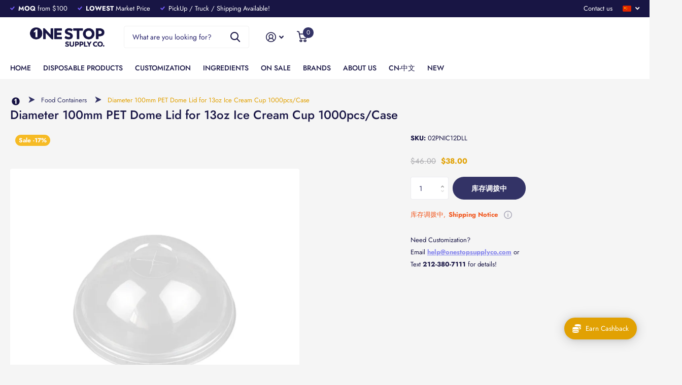

--- FILE ---
content_type: text/html; charset=utf-8
request_url: https://onestopsupplyco.com/zh-hans/products/diameter-100mm-pet-dome-lid-for-12oz-ice-cream-cupp-local
body_size: 56857
content:
<!doctype html>
<html lang="zh-CN" data-theme="xtra" dir="ltr" class="no-js  ">
	<head>
		<meta charset="utf-8">
		<meta http-equiv="x-ua-compatible" content="ie=edge">
		<title>Diameter 100mm PET Dome Lid for 13oz Ice Cream Cup 1000pcs/Case &ndash; OneStop SupplyCo</title><meta name="description" content="-Product Basic Info- Quantity per Case: 1000 Pcs/Case Capacity: 13oz Color &amp;amp; Pattern Options: Clear Product Material: PET Plastic Shape: Round Manufacturer: One Stop SupplyCo -Product Dimension Details- Diameter: 100mm Top Diameter: 3 7/8 INCH -Shipping Details- Carton Size: [EST]20 3/8 * 16 1/2 * 11 INCH"><meta name="theme-color" content="">
		<meta name="MobileOptimized" content="320">
		<meta name="HandheldFriendly" content="true">
		<meta name="viewport" content="width=device-width, initial-scale=1, minimum-scale=1, maximum-scale=5, viewport-fit=cover, shrink-to-fit=no">
		<meta name="msapplication-config" content="//onestopsupplyco.com/cdn/shop/t/35/assets/browserconfig.xml?v=52024572095365081671743251372">
		<link rel="canonical" href="https://onestopsupplyco.com/zh-hans/products/diameter-100mm-pet-dome-lid-for-12oz-ice-cream-cupp-local">
		<link rel="preconnect" href="https://fonts.shopifycdn.com" crossorigin><link rel="preload" as="style" href="//onestopsupplyco.com/cdn/shop/t/35/assets/screen.css?v=4231054723555781231743251372">
		<link rel="preload" as="style" href="//onestopsupplyco.com/cdn/shop/t/35/assets/theme-xtra.css?v=83787356234667403861743251372">
		<link rel="preload" as="style" href="//onestopsupplyco.com/cdn/shop/t/35/assets/screen-settings.css?v=57313557616537245861765295970">
		
		<link rel="preload" as="font" href="//onestopsupplyco.com/cdn/fonts/jost/jost_n5.7c8497861ffd15f4e1284cd221f14658b0e95d61.woff2" type="font/woff2" crossorigin>
    <link rel="preload" as="font" href="//onestopsupplyco.com/cdn/fonts/jost/jost_n4.d47a1b6347ce4a4c9f437608011273009d91f2b7.woff2" type="font/woff2" crossorigin>
		<link rel="preload" as="font" href="//onestopsupplyco.com/cdn/shop/t/35/assets/xtra.woff2?v=148596050453463492201743251372" crossorigin>
		<link href="//onestopsupplyco.com/cdn/shop/t/35/assets/screen.css?v=4231054723555781231743251372" rel="stylesheet" type="text/css" media="screen" />
		<link href="//onestopsupplyco.com/cdn/shop/t/35/assets/theme-xtra.css?v=83787356234667403861743251372" rel="stylesheet" type="text/css" media="screen" />
		<link href="//onestopsupplyco.com/cdn/shop/t/35/assets/screen-settings.css?v=57313557616537245861765295970" rel="stylesheet" type="text/css" media="screen" />
		<noscript><link rel="stylesheet" href="//onestopsupplyco.com/cdn/shop/t/35/assets/async-menu.css?v=46637512751524556091743251372"></noscript><link href="//onestopsupplyco.com/cdn/shop/t/35/assets/page-product.css?v=180587883753839546891743251372" rel="stylesheet" type="text/css" media="screen" />

<link rel="icon" href="//onestopsupplyco.com/cdn/shop/products/minicon_BLUE.png?crop=center&height=32&v=1746058135&width=32" type="image/png">
			<link rel="mask-icon" href="safari-pinned-tab.svg" color="#333333">
			<link rel="apple-touch-icon" href="apple-touch-icon.png"><link rel="manifest" href="//onestopsupplyco.com/cdn/shop/t/35/assets/manifest.json?v=29040392606353692311743251372">
		<script>document.documentElement.classList.remove('no-js'); document.documentElement.classList.add('js');</script>
		<meta name="msapplication-config" content="//onestopsupplyco.com/cdn/shop/t/35/assets/browserconfig.xml?v=52024572095365081671743251372">
<meta property="og:title" content="Diameter 100mm PET Dome Lid for 13oz Ice Cream Cup 1000pcs/Case">
<meta property="og:type" content="product">
<meta property="og:description" content="-Product Basic Info- Quantity per Case: 1000 Pcs/Case Capacity: 13oz Color &amp;amp; Pattern Options: Clear Product Material: PET Plastic Shape: Round Manufacturer: One Stop SupplyCo -Product Dimension Details- Diameter: 100mm Top Diameter: 3 7/8 INCH -Shipping Details- Carton Size: [EST]20 3/8 * 16 1/2 * 11 INCH">
<meta property="og:site_name" content="OneStop SupplyCo">
<meta property="og:url" content="https://onestopsupplyco.com/zh-hans/products/diameter-100mm-pet-dome-lid-for-12oz-ice-cream-cupp-local">

  
  <meta property="product:price:amount" content="$38.00">
  <meta property="og:price:amount" content="$38.00">
  <meta property="og:price:currency" content="USD">
  <meta property="og:availability" content="out of stock" />

<meta property="og:image" content="//onestopsupplyco.com/cdn/shop/products/02PNIC12DL.jpg?crop=center&height=500&v=1746058238&width=600">

<meta name="twitter:title" content="Diameter 100mm PET Dome Lid for 13oz Ice Cream Cup 1000pcs/Case">
<meta name="twitter:description" content="-Product Basic Info- Quantity per Case: 1000 Pcs/Case Capacity: 13oz Color &amp;amp; Pattern Options: Clear Product Material: PET Plastic Shape: Round Manufacturer: One Stop SupplyCo -Product Dimension Details- Diameter: 100mm Top Diameter: 3 7/8 INCH -Shipping Details- Carton Size: [EST]20 3/8 * 16 1/2 * 11 INCH">
<meta name="twitter:site" content="OneStop SupplyCo">

<meta property="twitter:image" content="//onestopsupplyco.com/cdn/shop/products/02PNIC12DL.jpg?crop=center&height=500&v=1746058238&width=600">
<script type="application/ld+json">
  [{
        "@context": "http://schema.org",
        "@type": "Product",
        "name": "Diameter 100mm PET Dome Lid for 13oz Ice Cream Cup 1000pcs/Case",
        "url": "https://onestopsupplyco.com/zh-hans/products/diameter-100mm-pet-dome-lid-for-12oz-ice-cream-cupp-local","brand": { "@type": "Brand", "name": "OneStop SupplyCo" },"description": "-Product Basic Info-\n\nQuantity per Case: 1000 Pcs\/Case\nCapacity: 13oz\nColor \u0026amp; Pattern Options: Clear\nProduct Material: PET Plastic\nShape: Round\nManufacturer: One Stop SupplyCo\n\n-Product Dimension Details-\n\nDiameter: 100mm\nTop Diameter: 3 7\/8 INCH\n\n-Shipping Details-\n\nCarton Size: [EST]20 3\/8 * 16 1\/2 * 11 INCH\n\n","image": "//onestopsupplyco.com/cdn/shop/products/02PNIC12DL.jpg?crop=center&height=500&v=1746058238&width=600","gtin8": "","sku": "02PNIC12DLL","offers": {
          "@type": "Offer",
          "price": "38.0",
          "url": "https://onestopsupplyco.com/zh-hans/products/diameter-100mm-pet-dome-lid-for-12oz-ice-cream-cupp-local",
          "priceValidUntil": "2027-01-22",
          "priceCurrency": "USD"}
      },{
      "@context": "http://schema.org/",
      "@type": "Organization",
      "url": "https://onestopsupplyco.com/zh-hans/products/diameter-100mm-pet-dome-lid-for-12oz-ice-cream-cupp-local",
      "name": "OneStop SupplyCo",
      "legalName": "OneStop SupplyCo",
      "description": "-Product Basic Info- Quantity per Case: 1000 Pcs/Case Capacity: 13oz Color &amp;amp; Pattern Options: Clear Product Material: PET Plastic Shape: Round Manufacturer: One Stop SupplyCo -Product Dimension Details- Diameter: 100mm Top Diameter: 3 7/8 INCH -Shipping Details- Carton Size: [EST]20 3/8 * 16 1/2 * 11 INCH","contactPoint": {
        "@type": "ContactPoint",
        "contactType": "Customer service",
        "telephone": "(212)380-7111"
      },
      "address": {
        "@type": "PostalAddress",
        "streetAddress": "55 Kean Street",
        "addressLocality": "West Babylon",
        "postalCode": "11704",
        "addressCountry": "美国"
      }
    },
    {
      "@context": "http://schema.org",
      "@type": "WebSite",
      "url": "https://onestopsupplyco.com/zh-hans/products/diameter-100mm-pet-dome-lid-for-12oz-ice-cream-cupp-local",
      "name": "OneStop SupplyCo",
      "description": "-Product Basic Info- Quantity per Case: 1000 Pcs/Case Capacity: 13oz Color &amp;amp; Pattern Options: Clear Product Material: PET Plastic Shape: Round Manufacturer: One Stop SupplyCo -Product Dimension Details- Diameter: 100mm Top Diameter: 3 7/8 INCH -Shipping Details- Carton Size: [EST]20 3/8 * 16 1/2 * 11 INCH",
      "author": [
        {
          "@type": "Organization",
          "url": "https://www.someoneyouknow.online",
          "name": "Someoneyouknow",
          "address": {
            "@type": "PostalAddress",
            "streetAddress": "Wilhelminaplein 25",
            "addressLocality": "Eindhoven",
            "addressRegion": "NB",
            "postalCode": "5611 HG",
            "addressCountry": "NL"
          }
        }
      ]
    }
  ]
</script>

		<script>window.performance && window.performance.mark && window.performance.mark('shopify.content_for_header.start');</script><meta name="google-site-verification" content="mvkMVMpPmEtBLC8FF4_vELdqoySU5EUr3c0yPdNJ6KM">
<meta id="shopify-digital-wallet" name="shopify-digital-wallet" content="/70484361497/digital_wallets/dialog">
<meta name="shopify-checkout-api-token" content="b260fdbd6ab30175d6b3cd1d54ba48ff">
<link rel="alternate" hreflang="x-default" href="https://onestopsupplyco.com/products/diameter-100mm-pet-dome-lid-for-12oz-ice-cream-cupp-local">
<link rel="alternate" hreflang="en" href="https://onestopsupplyco.com/products/diameter-100mm-pet-dome-lid-for-12oz-ice-cream-cupp-local">
<link rel="alternate" hreflang="zh-Hant" href="https://onestopsupplyco.com/zh-hant/products/diameter-100mm-pet-dome-lid-for-12oz-ice-cream-cupp-local">
<link rel="alternate" hreflang="zh-Hans" href="https://onestopsupplyco.com/zh-hans/products/diameter-100mm-pet-dome-lid-for-12oz-ice-cream-cupp-local">
<link rel="alternate" hreflang="zh-Hant-US" href="https://onestopsupplyco.com/zh-hant/products/diameter-100mm-pet-dome-lid-for-12oz-ice-cream-cupp-local">
<link rel="alternate" hreflang="zh-Hans-US" href="https://onestopsupplyco.com/zh-hans/products/diameter-100mm-pet-dome-lid-for-12oz-ice-cream-cupp-local">
<link rel="alternate" type="application/json+oembed" href="https://onestopsupplyco.com/zh-hans/products/diameter-100mm-pet-dome-lid-for-12oz-ice-cream-cupp-local.oembed">
<script async="async" src="/checkouts/internal/preloads.js?locale=zh-US"></script>
<link rel="preconnect" href="https://shop.app" crossorigin="anonymous">
<script async="async" src="https://shop.app/checkouts/internal/preloads.js?locale=zh-US&shop_id=70484361497" crossorigin="anonymous"></script>
<script id="shopify-features" type="application/json">{"accessToken":"b260fdbd6ab30175d6b3cd1d54ba48ff","betas":["rich-media-storefront-analytics"],"domain":"onestopsupplyco.com","predictiveSearch":false,"shopId":70484361497,"locale":"zh-cn"}</script>
<script>var Shopify = Shopify || {};
Shopify.shop = "intiniti.myshopify.com";
Shopify.locale = "zh-CN";
Shopify.currency = {"active":"USD","rate":"1.0"};
Shopify.country = "US";
Shopify.theme = {"name":"[250329] V4.0.1.1 [Apr-buyget]","id":177397203225,"schema_name":"Xtra","schema_version":"4.0.1","theme_store_id":1609,"role":"main"};
Shopify.theme.handle = "null";
Shopify.theme.style = {"id":null,"handle":null};
Shopify.cdnHost = "onestopsupplyco.com/cdn";
Shopify.routes = Shopify.routes || {};
Shopify.routes.root = "/zh-hans/";</script>
<script type="module">!function(o){(o.Shopify=o.Shopify||{}).modules=!0}(window);</script>
<script>!function(o){function n(){var o=[];function n(){o.push(Array.prototype.slice.apply(arguments))}return n.q=o,n}var t=o.Shopify=o.Shopify||{};t.loadFeatures=n(),t.autoloadFeatures=n()}(window);</script>
<script>
  window.ShopifyPay = window.ShopifyPay || {};
  window.ShopifyPay.apiHost = "shop.app\/pay";
  window.ShopifyPay.redirectState = null;
</script>
<script id="shop-js-analytics" type="application/json">{"pageType":"product"}</script>
<script defer="defer" async type="module" src="//onestopsupplyco.com/cdn/shopifycloud/shop-js/modules/v2/client.init-shop-cart-sync_DOeOI85m.zh-CN.esm.js"></script>
<script defer="defer" async type="module" src="//onestopsupplyco.com/cdn/shopifycloud/shop-js/modules/v2/chunk.common_CNX97BC6.esm.js"></script>
<script defer="defer" async type="module" src="//onestopsupplyco.com/cdn/shopifycloud/shop-js/modules/v2/chunk.modal_DW02LmOA.esm.js"></script>
<script type="module">
  await import("//onestopsupplyco.com/cdn/shopifycloud/shop-js/modules/v2/client.init-shop-cart-sync_DOeOI85m.zh-CN.esm.js");
await import("//onestopsupplyco.com/cdn/shopifycloud/shop-js/modules/v2/chunk.common_CNX97BC6.esm.js");
await import("//onestopsupplyco.com/cdn/shopifycloud/shop-js/modules/v2/chunk.modal_DW02LmOA.esm.js");

  window.Shopify.SignInWithShop?.initShopCartSync?.({"fedCMEnabled":true,"windoidEnabled":true});

</script>
<script>
  window.Shopify = window.Shopify || {};
  if (!window.Shopify.featureAssets) window.Shopify.featureAssets = {};
  window.Shopify.featureAssets['shop-js'] = {"shop-cart-sync":["modules/v2/client.shop-cart-sync_DQ5R7mxa.zh-CN.esm.js","modules/v2/chunk.common_CNX97BC6.esm.js","modules/v2/chunk.modal_DW02LmOA.esm.js"],"init-fed-cm":["modules/v2/client.init-fed-cm_35l71gwP.zh-CN.esm.js","modules/v2/chunk.common_CNX97BC6.esm.js","modules/v2/chunk.modal_DW02LmOA.esm.js"],"shop-cash-offers":["modules/v2/client.shop-cash-offers_CFT9K2X2.zh-CN.esm.js","modules/v2/chunk.common_CNX97BC6.esm.js","modules/v2/chunk.modal_DW02LmOA.esm.js"],"shop-login-button":["modules/v2/client.shop-login-button_mArElcba.zh-CN.esm.js","modules/v2/chunk.common_CNX97BC6.esm.js","modules/v2/chunk.modal_DW02LmOA.esm.js"],"pay-button":["modules/v2/client.pay-button_CfwDfvJN.zh-CN.esm.js","modules/v2/chunk.common_CNX97BC6.esm.js","modules/v2/chunk.modal_DW02LmOA.esm.js"],"shop-button":["modules/v2/client.shop-button_OUSYwYgX.zh-CN.esm.js","modules/v2/chunk.common_CNX97BC6.esm.js","modules/v2/chunk.modal_DW02LmOA.esm.js"],"avatar":["modules/v2/client.avatar_BTnouDA3.zh-CN.esm.js"],"init-windoid":["modules/v2/client.init-windoid_BP6zOQoH.zh-CN.esm.js","modules/v2/chunk.common_CNX97BC6.esm.js","modules/v2/chunk.modal_DW02LmOA.esm.js"],"init-shop-for-new-customer-accounts":["modules/v2/client.init-shop-for-new-customer-accounts_B1W-h9Xk.zh-CN.esm.js","modules/v2/client.shop-login-button_mArElcba.zh-CN.esm.js","modules/v2/chunk.common_CNX97BC6.esm.js","modules/v2/chunk.modal_DW02LmOA.esm.js"],"init-shop-email-lookup-coordinator":["modules/v2/client.init-shop-email-lookup-coordinator_D6DZIgdR.zh-CN.esm.js","modules/v2/chunk.common_CNX97BC6.esm.js","modules/v2/chunk.modal_DW02LmOA.esm.js"],"init-shop-cart-sync":["modules/v2/client.init-shop-cart-sync_DOeOI85m.zh-CN.esm.js","modules/v2/chunk.common_CNX97BC6.esm.js","modules/v2/chunk.modal_DW02LmOA.esm.js"],"shop-toast-manager":["modules/v2/client.shop-toast-manager_Ck6nr7KU.zh-CN.esm.js","modules/v2/chunk.common_CNX97BC6.esm.js","modules/v2/chunk.modal_DW02LmOA.esm.js"],"init-customer-accounts":["modules/v2/client.init-customer-accounts_B88YdSwu.zh-CN.esm.js","modules/v2/client.shop-login-button_mArElcba.zh-CN.esm.js","modules/v2/chunk.common_CNX97BC6.esm.js","modules/v2/chunk.modal_DW02LmOA.esm.js"],"init-customer-accounts-sign-up":["modules/v2/client.init-customer-accounts-sign-up_NS53s9X1.zh-CN.esm.js","modules/v2/client.shop-login-button_mArElcba.zh-CN.esm.js","modules/v2/chunk.common_CNX97BC6.esm.js","modules/v2/chunk.modal_DW02LmOA.esm.js"],"shop-follow-button":["modules/v2/client.shop-follow-button_uFPBCXuD.zh-CN.esm.js","modules/v2/chunk.common_CNX97BC6.esm.js","modules/v2/chunk.modal_DW02LmOA.esm.js"],"checkout-modal":["modules/v2/client.checkout-modal_ChZVbENA.zh-CN.esm.js","modules/v2/chunk.common_CNX97BC6.esm.js","modules/v2/chunk.modal_DW02LmOA.esm.js"],"shop-login":["modules/v2/client.shop-login_SmcAnPzv.zh-CN.esm.js","modules/v2/chunk.common_CNX97BC6.esm.js","modules/v2/chunk.modal_DW02LmOA.esm.js"],"lead-capture":["modules/v2/client.lead-capture_Cy6UCOcK.zh-CN.esm.js","modules/v2/chunk.common_CNX97BC6.esm.js","modules/v2/chunk.modal_DW02LmOA.esm.js"],"payment-terms":["modules/v2/client.payment-terms_B1n125dT.zh-CN.esm.js","modules/v2/chunk.common_CNX97BC6.esm.js","modules/v2/chunk.modal_DW02LmOA.esm.js"]};
</script>
<script>(function() {
  var isLoaded = false;
  function asyncLoad() {
    if (isLoaded) return;
    isLoaded = true;
    var urls = ["https:\/\/cdn-bundler.nice-team.net\/app\/js\/bundler.js?shop=intiniti.myshopify.com","https:\/\/cdn.s3.pop-convert.com\/pcjs.production.min.js?unique_id=intiniti.myshopify.com\u0026shop=intiniti.myshopify.com","https:\/\/script.pop-convert.com\/new-micro\/production.pc.min.js?unique_id=intiniti.myshopify.com\u0026shop=intiniti.myshopify.com","https:\/\/creditsyard.com\/js\/integrations\/script.js?shop=intiniti.myshopify.com","\/\/cdn.shopify.com\/proxy\/f356076b328d9e0d4456e17b5eeac4f38015778935fea30788f97e4c94001088\/d1639lhkj5l89m.cloudfront.net\/js\/storefront\/uppromote.js?shop=intiniti.myshopify.com\u0026sp-cache-control=cHVibGljLCBtYXgtYWdlPTkwMA","\/\/cdn.shopify.com\/proxy\/78fcb3da21b7874c00c419e08fb1682b6558e5556ed13377c0c52d27ef2d7a98\/api.goaffpro.com\/loader.js?shop=intiniti.myshopify.com\u0026sp-cache-control=cHVibGljLCBtYXgtYWdlPTkwMA"];
    for (var i = 0; i < urls.length; i++) {
      var s = document.createElement('script');
      s.type = 'text/javascript';
      s.async = true;
      s.src = urls[i];
      var x = document.getElementsByTagName('script')[0];
      x.parentNode.insertBefore(s, x);
    }
  };
  if(window.attachEvent) {
    window.attachEvent('onload', asyncLoad);
  } else {
    window.addEventListener('load', asyncLoad, false);
  }
})();</script>
<script id="__st">var __st={"a":70484361497,"offset":-18000,"reqid":"2cc0e6b9-c701-4408-b5bf-7cca65d0a67e-1769064632","pageurl":"onestopsupplyco.com\/zh-hans\/products\/diameter-100mm-pet-dome-lid-for-12oz-ice-cream-cupp-local","u":"e7fdc9446583","p":"product","rtyp":"product","rid":8100567515417};</script>
<script>window.ShopifyPaypalV4VisibilityTracking = true;</script>
<script id="captcha-bootstrap">!function(){'use strict';const t='contact',e='account',n='new_comment',o=[[t,t],['blogs',n],['comments',n],[t,'customer']],c=[[e,'customer_login'],[e,'guest_login'],[e,'recover_customer_password'],[e,'create_customer']],r=t=>t.map((([t,e])=>`form[action*='/${t}']:not([data-nocaptcha='true']) input[name='form_type'][value='${e}']`)).join(','),a=t=>()=>t?[...document.querySelectorAll(t)].map((t=>t.form)):[];function s(){const t=[...o],e=r(t);return a(e)}const i='password',u='form_key',d=['recaptcha-v3-token','g-recaptcha-response','h-captcha-response',i],f=()=>{try{return window.sessionStorage}catch{return}},m='__shopify_v',_=t=>t.elements[u];function p(t,e,n=!1){try{const o=window.sessionStorage,c=JSON.parse(o.getItem(e)),{data:r}=function(t){const{data:e,action:n}=t;return t[m]||n?{data:e,action:n}:{data:t,action:n}}(c);for(const[e,n]of Object.entries(r))t.elements[e]&&(t.elements[e].value=n);n&&o.removeItem(e)}catch(o){console.error('form repopulation failed',{error:o})}}const l='form_type',E='cptcha';function T(t){t.dataset[E]=!0}const w=window,h=w.document,L='Shopify',v='ce_forms',y='captcha';let A=!1;((t,e)=>{const n=(g='f06e6c50-85a8-45c8-87d0-21a2b65856fe',I='https://cdn.shopify.com/shopifycloud/storefront-forms-hcaptcha/ce_storefront_forms_captcha_hcaptcha.v1.5.2.iife.js',D={infoText:'受 hCaptcha 保护',privacyText:'隐私',termsText:'条款'},(t,e,n)=>{const o=w[L][v],c=o.bindForm;if(c)return c(t,g,e,D).then(n);var r;o.q.push([[t,g,e,D],n]),r=I,A||(h.body.append(Object.assign(h.createElement('script'),{id:'captcha-provider',async:!0,src:r})),A=!0)});var g,I,D;w[L]=w[L]||{},w[L][v]=w[L][v]||{},w[L][v].q=[],w[L][y]=w[L][y]||{},w[L][y].protect=function(t,e){n(t,void 0,e),T(t)},Object.freeze(w[L][y]),function(t,e,n,w,h,L){const[v,y,A,g]=function(t,e,n){const i=e?o:[],u=t?c:[],d=[...i,...u],f=r(d),m=r(i),_=r(d.filter((([t,e])=>n.includes(e))));return[a(f),a(m),a(_),s()]}(w,h,L),I=t=>{const e=t.target;return e instanceof HTMLFormElement?e:e&&e.form},D=t=>v().includes(t);t.addEventListener('submit',(t=>{const e=I(t);if(!e)return;const n=D(e)&&!e.dataset.hcaptchaBound&&!e.dataset.recaptchaBound,o=_(e),c=g().includes(e)&&(!o||!o.value);(n||c)&&t.preventDefault(),c&&!n&&(function(t){try{if(!f())return;!function(t){const e=f();if(!e)return;const n=_(t);if(!n)return;const o=n.value;o&&e.removeItem(o)}(t);const e=Array.from(Array(32),(()=>Math.random().toString(36)[2])).join('');!function(t,e){_(t)||t.append(Object.assign(document.createElement('input'),{type:'hidden',name:u})),t.elements[u].value=e}(t,e),function(t,e){const n=f();if(!n)return;const o=[...t.querySelectorAll(`input[type='${i}']`)].map((({name:t})=>t)),c=[...d,...o],r={};for(const[a,s]of new FormData(t).entries())c.includes(a)||(r[a]=s);n.setItem(e,JSON.stringify({[m]:1,action:t.action,data:r}))}(t,e)}catch(e){console.error('failed to persist form',e)}}(e),e.submit())}));const S=(t,e)=>{t&&!t.dataset[E]&&(n(t,e.some((e=>e===t))),T(t))};for(const o of['focusin','change'])t.addEventListener(o,(t=>{const e=I(t);D(e)&&S(e,y())}));const B=e.get('form_key'),M=e.get(l),P=B&&M;t.addEventListener('DOMContentLoaded',(()=>{const t=y();if(P)for(const e of t)e.elements[l].value===M&&p(e,B);[...new Set([...A(),...v().filter((t=>'true'===t.dataset.shopifyCaptcha))])].forEach((e=>S(e,t)))}))}(h,new URLSearchParams(w.location.search),n,t,e,['guest_login'])})(!0,!0)}();</script>
<script integrity="sha256-4kQ18oKyAcykRKYeNunJcIwy7WH5gtpwJnB7kiuLZ1E=" data-source-attribution="shopify.loadfeatures" defer="defer" src="//onestopsupplyco.com/cdn/shopifycloud/storefront/assets/storefront/load_feature-a0a9edcb.js" crossorigin="anonymous"></script>
<script crossorigin="anonymous" defer="defer" src="//onestopsupplyco.com/cdn/shopifycloud/storefront/assets/shopify_pay/storefront-65b4c6d7.js?v=20250812"></script>
<script data-source-attribution="shopify.dynamic_checkout.dynamic.init">var Shopify=Shopify||{};Shopify.PaymentButton=Shopify.PaymentButton||{isStorefrontPortableWallets:!0,init:function(){window.Shopify.PaymentButton.init=function(){};var t=document.createElement("script");t.src="https://onestopsupplyco.com/cdn/shopifycloud/portable-wallets/latest/portable-wallets.zh-cn.js",t.type="module",document.head.appendChild(t)}};
</script>
<script data-source-attribution="shopify.dynamic_checkout.buyer_consent">
  function portableWalletsHideBuyerConsent(e){var t=document.getElementById("shopify-buyer-consent"),n=document.getElementById("shopify-subscription-policy-button");t&&n&&(t.classList.add("hidden"),t.setAttribute("aria-hidden","true"),n.removeEventListener("click",e))}function portableWalletsShowBuyerConsent(e){var t=document.getElementById("shopify-buyer-consent"),n=document.getElementById("shopify-subscription-policy-button");t&&n&&(t.classList.remove("hidden"),t.removeAttribute("aria-hidden"),n.addEventListener("click",e))}window.Shopify?.PaymentButton&&(window.Shopify.PaymentButton.hideBuyerConsent=portableWalletsHideBuyerConsent,window.Shopify.PaymentButton.showBuyerConsent=portableWalletsShowBuyerConsent);
</script>
<script data-source-attribution="shopify.dynamic_checkout.cart.bootstrap">document.addEventListener("DOMContentLoaded",(function(){function t(){return document.querySelector("shopify-accelerated-checkout-cart, shopify-accelerated-checkout")}if(t())Shopify.PaymentButton.init();else{new MutationObserver((function(e,n){t()&&(Shopify.PaymentButton.init(),n.disconnect())})).observe(document.body,{childList:!0,subtree:!0})}}));
</script>
<link id="shopify-accelerated-checkout-styles" rel="stylesheet" media="screen" href="https://onestopsupplyco.com/cdn/shopifycloud/portable-wallets/latest/accelerated-checkout-backwards-compat.css" crossorigin="anonymous">
<style id="shopify-accelerated-checkout-cart">
        #shopify-buyer-consent {
  margin-top: 1em;
  display: inline-block;
  width: 100%;
}

#shopify-buyer-consent.hidden {
  display: none;
}

#shopify-subscription-policy-button {
  background: none;
  border: none;
  padding: 0;
  text-decoration: underline;
  font-size: inherit;
  cursor: pointer;
}

#shopify-subscription-policy-button::before {
  box-shadow: none;
}

      </style>

<script>window.performance && window.performance.mark && window.performance.mark('shopify.content_for_header.end');</script>
		
	


  
<link href="https://maxcdn.bootstrapcdn.com/font-awesome/4.6.1/css/font-awesome.min.css" rel="stylesheet" type="text/css" media="all" />
<link href="//onestopsupplyco.com/cdn/shop/t/35/assets/genie-storepickup.css?v=58047785046117751311743251372" rel="stylesheet" type="text/css" media="all" />
<link href="//onestopsupplyco.com/cdn/shop/t/35/assets/genie-storepickup-custom.css?v=2544225354609342061743251372" rel="stylesheet" type="text/css" media="all" />
<script src="https://cdn.jsdelivr.net/npm/promise-polyfill@8/dist/polyfill.min.js" type="text/javascript"></script>
<script src="https://cdnjs.cloudflare.com/ajax/libs/moment.js/2.20.1/moment.min.js" type="text/javascript"></script>
<script src="//onestopsupplyco.com/cdn/shop/t/35/assets/genie-storepickup-vender.js?v=23197635440189571711743251372" type="text/javascript"></script>
<script src="//onestopsupplyco.com/cdn/shop/t/35/assets/genie-storepickup.js?v=68907372586038116861743251372" type="text/javascript"></script>






<script>
	window.StoreCreditInit = {
		shop: 'intiniti.myshopify.com',
		cashback_widget_status: 1
	}
</script>




<!-- BEGIN app block: shopify://apps/froonze-loyalty-wishlist/blocks/loyalty/3c495b68-652c-468d-a0ef-5bad6935d104 -->

<script>
  window.frcp = window.frcp || {}
  frcp.appProxy = "\/apps\/customer-portal" || '/apps/customer-portal'
  frcp.plugins = frcp.plugins || Object({"social_logins":"basic","wishlist":"premium","order_actions":null,"custom_forms":"basic","loyalty":"first","customer_account":"grandfathered","reorder_btn":true,"cp_integrations":null})
  frcp.moneyFormat ="${{amount}}"
  frcp.httpsUrl = "https://app.froonze.com"
  frcp.useAppProxi = true
  frcp.defaultShopCurrency = "USD"
  frcp.shopId = 70484361497
  frcp.loyalty = {
    customer: {
      id: null,
      froonzeToken: "ada95ce74e35368b18d952ce518c75a4db60c250dd50e55c7b337ee40087a401",
      firstName: null,
      lastName: null,
      phone: null,
      email: null,
      gender: null,
      dateOfBirth: '',
      tags: null,
      data: Object(),
      storeCredit: {
        amount: null,
        currency: null,
      } ,
    },
    settings: Object({"loyalty_blacklisted_customer_tags":[],"loyalty_enable_widget":false,"loyalty_widget_settings":{"show_launcher":true,"launcher_border_radius":0,"launcher_vertical_offset":0,"launcher_horizontal_offset":0,"launcher_background":"#5873F9","launcher_color":"#ffffff","widget_primary_color":"#5873F9","widget_button_text_color":"#ffffff","widget_background_color":"#ffffff","widget_banner_text_color":"#ffffff","widget_header_text_color":"#ffffff","widget_text_color":"#202202","placement":"left"},"date_format":"mm-dd-yyyy","loyalty_points_expiration":{"expiration_days":100},"earning_rules":[],"spending_rules":[],"referrals":null,"vip":null,"enable_digital_card":false,"customer_account_version":"new_customer_accounts"}),
    texts: {
      launcher_button: Object(null),
      customer_page: Object(null),
      widget: Object(null),
    },
    referralToken: "MTM1cmVmNDEyOTczNDkyNg",
    socialAppIds: { facebook: "493867338961209" },
    widgetJsUrl: "https://cdn.shopify.com/extensions/019bba91-c314-770d-85a1-b154f49c8504/customer-portal-261/assets/loyalty_widget-CzM4uPGd.js",
    widgetCssUrl: "https://cdn.shopify.com/extensions/019bba91-c314-770d-85a1-b154f49c8504/customer-portal-261/assets/loyalty_widget-CzM4uPGd.css",
  }
  frcp.customerPage ||= {}
  frcp.customerPage.texts ||= {}
  frcp.customerPage.texts.shared ||= Object({})
  frcp.customerPage.profile ||= {}
  frcp.customerPage.profile.dateOfBirth = ''
</script>


  


<!-- BEGIN app snippet: assets_loader --><script id="loyalty_widget_loader">
  (function() {
    const _loadAsset = function(tag, params, id) {
      const asset = document.createElement(tag)
      for (const key in params) asset[key] = params[key]
      if (id) asset.id = `frcp_${id.split('-')[0]}_main_js`
      document.head.append(asset)
    }
    if (document.readyState !== 'loading') {
      _loadAsset('script', { src: 'https://cdn.shopify.com/extensions/019bba91-c314-770d-85a1-b154f49c8504/customer-portal-261/assets/loyalty_widget_loader-CRZdIOMC.js', type: 'module', defer: true }, 'loyalty_widget_loader-CRZdIOMC.js')
    } else {
      document.addEventListener('DOMContentLoaded', () => {
        _loadAsset('script', { src: 'https://cdn.shopify.com/extensions/019bba91-c314-770d-85a1-b154f49c8504/customer-portal-261/assets/loyalty_widget_loader-CRZdIOMC.js', type: 'module', defer: true }, 'loyalty_widget_loader-CRZdIOMC.js')
      })
    }

    
      _loadAsset('link', { href: 'https://cdn.shopify.com/extensions/019bba91-c314-770d-85a1-b154f49c8504/customer-portal-261/assets/loyalty_widget_loader-CRZdIOMC.css', rel: 'stylesheet', media: 'all' })
    
  })()
</script>
<!-- END app snippet -->
<!-- BEGIN app snippet: theme_customization_tags -->
<!-- END app snippet -->

<!-- END app block --><!-- BEGIN app block: shopify://apps/froonze-loyalty-wishlist/blocks/customer_account_page/3c495b68-652c-468d-a0ef-5bad6935d104 --><!-- BEGIN app snippet: main_color_variables -->





<style>
  :root {
    --frcp-primaryColor:  #4064c1;
    --frcp-btnTextColor: #ffffff;
    --frcp-backgroundColor: #f5f5f5;
    --frcp-textColor: #181544;
    --frcp-hoverOpacity:  0.7;
  }
</style>
<!-- END app snippet -->

<script>
  window.frcp ||= {}
  frcp.customerPage ||= {}
  frcp.customerPage.enabled = true
  frcp.customerPage.path = "\/zh-hans\/products\/diameter-100mm-pet-dome-lid-for-12oz-ice-cream-cupp-local"
  frcp.customerPage.accountPage = null
  frcp.customerId = null
</script>




  
    <!-- BEGIN app snippet: shop_data_script --><script id='frcp_shop_data_script'>
  window.frcp = window.frcp || {}
  window.frcp.customerPage = window.frcp.customerPage || {}
  window.frcp.plugins = window.frcp.plugins || Object({"social_logins":"basic","wishlist":"premium","order_actions":null,"custom_forms":"basic","loyalty":"first","customer_account":"grandfathered","reorder_btn":true,"cp_integrations":null})
</script>
<!-- END app snippet -->
    <!-- BEGIN app snippet: assets_loader --><script id="recently_viewed">
  (function() {
    const _loadAsset = function(tag, params, id) {
      const asset = document.createElement(tag)
      for (const key in params) asset[key] = params[key]
      if (id) asset.id = `frcp_${id.split('-')[0]}_main_js`
      document.head.append(asset)
    }
    if (document.readyState !== 'loading') {
      _loadAsset('script', { src: 'https://cdn.shopify.com/extensions/019bba91-c314-770d-85a1-b154f49c8504/customer-portal-261/assets/recently_viewed-Cv02ChBo.js', type: 'module', defer: true }, 'recently_viewed-Cv02ChBo.js')
    } else {
      document.addEventListener('DOMContentLoaded', () => {
        _loadAsset('script', { src: 'https://cdn.shopify.com/extensions/019bba91-c314-770d-85a1-b154f49c8504/customer-portal-261/assets/recently_viewed-Cv02ChBo.js', type: 'module', defer: true }, 'recently_viewed-Cv02ChBo.js')
      })
    }

    
  })()
</script>
<!-- END app snippet -->
  



<!-- END app block --><!-- BEGIN app block: shopify://apps/froonze-loyalty-wishlist/blocks/social_logins/3c495b68-652c-468d-a0ef-5bad6935d104 -->
  <!-- BEGIN app snippet: social_logins_data_script --><script>
  
  window.frcp = window.frcp || {}
  window.frcp.plugins = window.frcp.plugins || Object({"social_logins":"basic","wishlist":"premium","order_actions":null,"custom_forms":"basic","loyalty":"first","customer_account":"grandfathered","reorder_btn":true,"cp_integrations":null})
  window.frcp.socialLogins = {
    pageType: 'product',
    defaultOneTapClientId: "3632585625-0hs7op4acvop222n05hmfj28h3qkkhvi.apps.googleusercontent.com",
    cdnUrl: "https://cdn.froonze.com",
    customerId: null,
    stylingSettings: {
      position: "above",
      isShowDivider: true,
      style: "only_icon",
      textAlignment: "center",
      iconAlignment: "left",
      iconStyle: "white",
      isShowShadow: false,
    },
    settings: Object({"social_logins_providers":{"apple":{"name":"apple","order":5,"app_id":null,"enabled":false,"app_secret":null,"apple_team_id":null,"apple_client_id":null},"amazon":{"name":"amazon","order":3,"app_id":null,"enabled":false,"app_secret":null},"google":{"name":"google","order":1,"app_id":null,"enabled":true,"app_secret":null},"twitter":{"name":"twitter","order":2,"app_id":null,"enabled":true,"app_secret":null},"facebook":{"name":"facebook","order":0,"app_id":null,"enabled":true,"app_secret":null},"linkedin":{"name":"linkedin","order":4,"app_id":null,"enabled":true,"app_secret":null},"microsoft":{"name":"microsoft","order":6,"app_id":null,"enabled":false,"app_secret":null}},"social_logins_google_one_tap":{},"social_logins_forbid_registration":{"enabled":null,"registration_page_path":null}}),
    httpsUrl: "https://app.froonze.com",
    texts: Object(),
  }
  window.frcp.appProxy = "\/apps\/customer-portal" || '/apps/customer-portal'
</script>
<!-- END app snippet -->

  <!-- BEGIN app snippet: social_logins_style --><style>
  :root {
    --frcp-sl-textAlignment: center;
    --frcp-sl-borderRadius: 9px;
    --frcp-sl-spacing: 18px;
    
      --frcp-sl-boxShadow: none;
    
  }

  
    
  
</style>
<!-- END app snippet -->

  <!-- BEGIN app snippet: theme_customization_tags -->
<!-- END app snippet -->
  <!-- BEGIN app snippet: assets_loader --><script id="social_logins">
  (function() {
    const _loadAsset = function(tag, params, id) {
      const asset = document.createElement(tag)
      for (const key in params) asset[key] = params[key]
      if (id) asset.id = `frcp_${id.split('-')[0]}_main_js`
      document.head.append(asset)
    }
    if (document.readyState !== 'loading') {
      _loadAsset('script', { src: 'https://cdn.shopify.com/extensions/019bba91-c314-770d-85a1-b154f49c8504/customer-portal-261/assets/social_logins-CWZiTw5q.js', type: 'module', defer: true }, 'social_logins-CWZiTw5q.js')
    } else {
      document.addEventListener('DOMContentLoaded', () => {
        _loadAsset('script', { src: 'https://cdn.shopify.com/extensions/019bba91-c314-770d-85a1-b154f49c8504/customer-portal-261/assets/social_logins-CWZiTw5q.js', type: 'module', defer: true }, 'social_logins-CWZiTw5q.js')
      })
    }

    
      _loadAsset('link', { href: 'https://cdn.shopify.com/extensions/019bba91-c314-770d-85a1-b154f49c8504/customer-portal-261/assets/social_logins-CWZiTw5q.css', rel: 'stylesheet', media: 'all' })
    
  })()
</script>
<!-- END app snippet -->



<!-- END app block --><!-- BEGIN app block: shopify://apps/uppromote-affiliate/blocks/message-bar/64c32457-930d-4cb9-9641-e24c0d9cf1f4 --><script type="application/json" id="uppromote-message-bar-setting" class="metafield-json">{"referral_enable":1,"referral_content":"You're shopping with {affiliate_name}!","referral_font":"Poppins","referral_font_size":14,"referral_text_color":"#ffffff","referral_background_color":"#181544","not_referral_enable":0,"not_referral_content":"Enjoy your time.","not_referral_font":"Poppins","not_referral_font_size":14,"not_referral_text_color":"#ffffff","not_referral_background_color":"#338FB1"}</script>

<style>
    body {
        transition: padding-top .2s;
    }
    .scaaf-message-bar {
        --primary-text-color: #ffffff;
        --secondary-text-color: #ffffff;
        --primary-bg-color: #181544;
        --secondary-bg-color: #338FB1;
        --primary-text-size: 14px;
        --secondary-text-size: 14px;
        text-align: center;
        display: block;
        width: 100%;
        padding: 10px;
        animation-duration: .5s;
        animation-name: fadeIn;
        position: absolute;
        top: 0;
        left: 0;
        width: 100%;
        z-index: 10;
    }

    .scaaf-message-bar-content {
        margin: 0;
        padding: 0;
    }

    .scaaf-message-bar[data-layout=referring] {
        background-color: var(--primary-bg-color);
        color: var(--primary-text-color);
        font-size: var(--primary-text-size);
    }

    .scaaf-message-bar[data-layout=direct] {
        background-color: var(--secondary-bg-color);
        color: var(--secondary-text-color);
        font-size: var(--secondary-text-size);
    }

</style>

<script type="text/javascript">
    (function() {
        let container, contentContainer
        const settingTag = document.querySelector('script#uppromote-message-bar-setting')

        if (!settingTag || !settingTag.textContent) {
            return
        }

        const setting = JSON.parse(settingTag.textContent)
        if (!setting.referral_enable) {
            return
        }

        const getCookie = (cName) => {
            let name = cName + '='
            let decodedCookie = decodeURIComponent(document.cookie)
            let ca = decodedCookie.split(';')
            for (let i = 0; i < ca.length; i++) {
                let c = ca[i]
                while (c.charAt(0) === ' ') {
                    c = c.substring(1)
                }
                if (c.indexOf(name) === 0) {
                    return c.substring(name.length, c.length)
                }
            }

            return null
        }

        function renderContainer() {
            container = document.createElement('div')
            container.classList.add('scaaf-message-bar')
            contentContainer = document.createElement('p')
            contentContainer.classList.add('scaaf-message-bar-content')
            container.append(contentContainer)
        }

        function calculateLayout() {
            const height = container.scrollHeight

            function onMouseMove() {
                document.body.style.paddingTop = `${height}px`
                document.body.removeEventListener('mousemove', onMouseMove)
                document.body.removeEventListener('touchstart', onMouseMove)
            }

            document.body.addEventListener('mousemove', onMouseMove)
            document.body.addEventListener('touchstart', onMouseMove)
        }

        renderContainer()

        function fillDirectContent() {
            if (!setting.not_referral_enable) {
                return
            }
            container.dataset.layout = 'direct'
            contentContainer.textContent = setting.not_referral_content
            document.body.prepend(container)
            calculateLayout()
        }

        function prepareForReferring() {
            contentContainer.textContent = 'Loading'
            contentContainer.style.visibility = 'hidden'
            document.body.prepend(container)
            calculateLayout()
        }

        function fillReferringContent(aff) {
            container.dataset.layout = 'referring'
            contentContainer.textContent = setting.referral_content
                .replaceAll('{affiliate_name}', aff.name)
                .replaceAll('{company}', aff.company)
                .replaceAll('{affiliate_firstname}', aff.first_name)
                .replaceAll('{personal_detail}', aff.personal_detail)
            contentContainer.style.visibility = 'visible'
        }

        function safeJsonParse (str) {
            if (!str) return null;
            try {
                return JSON.parse(str);
            } catch {
                return null;
            }
        }

        function renderFromCookie(affiliateID) {
            if (!affiliateID) {
                fillDirectContent()
                return
            }

            prepareForReferring()

            let info
            const raw = getCookie('_up_a_info')

            try {
                if (raw) {
                    info = safeJsonParse(raw)
                }
            } catch {
                console.warn('Affiliate info (_up_a_info) is invalid JSON', raw)
                fillDirectContent()
                return
            }

            if (!info) {
                fillDirectContent()
                return
            }

            const aff = {
                company: info.company || '',
                name: (info.first_name || '') + ' ' + (info.last_name || ''),
                first_name: info.first_name || '',
                personal_detail: getCookie('scaaf_pd') || ''
            }

            fillReferringContent(aff)
        }

        function paintMessageBar() {
            if (!document.body) {
                return requestAnimationFrame(paintMessageBar)
            }

            const urlParams = new URLSearchParams(window.location.search)
            const scaRef = urlParams.get("sca_ref")
            const urlAffiliateID = scaRef ? scaRef.split('.')[0] + '' : null
            const cookieAffiliateID = getCookie('up_uppromote_aid')
            const isReferralLink = !!scaRef

            if (!isReferralLink) {
                if (cookieAffiliateID) {
                    renderFromCookie(cookieAffiliateID)
                    return
                }
                fillDirectContent()
                return
            }

            if (cookieAffiliateID === urlAffiliateID) {
                renderFromCookie(cookieAffiliateID)
                return
            }

            const lastClick = Number(getCookie('up_uppromote_lc') || 0)
            const diffMinuteFromNow = (Date.now() - lastClick) / (60 * 1000)
            if (diffMinuteFromNow <= 1) {
                renderFromCookie(cookieAffiliateID)
                return
            }

            let waited = 0
            const MAX_WAIT = 5000
            const INTERVAL = 300

            const timer = setInterval(() => {
                const newCookieID = getCookie('up_uppromote_aid')
                const isStillThatAffiliate = newCookieID === urlAffiliateID
                const isReceived = localStorage.getItem('up_uppromote_received') === '1'
                let isLoadedAffiliateInfoDone = !!safeJsonParse(getCookie('_up_a_info'))

                if (isReceived && isStillThatAffiliate && isLoadedAffiliateInfoDone) {
                    clearInterval(timer)
                    renderFromCookie(newCookieID)
                    return
                }

                waited += INTERVAL
                if (waited >= MAX_WAIT) {
                    clearInterval(timer)
                    fillDirectContent()
                }
            }, INTERVAL)
        }

        requestAnimationFrame(paintMessageBar)
    })()
</script>


<!-- END app block --><!-- BEGIN app block: shopify://apps/uppromote-affiliate/blocks/core-script/64c32457-930d-4cb9-9641-e24c0d9cf1f4 --><!-- BEGIN app snippet: core-metafields-setting --><!--suppress ES6ConvertVarToLetConst -->
<script type="application/json" id="core-uppromote-settings">{"app_env":{"env":"production"},"message_bar_setting":{"referral_enable":1,"referral_content":"You're shopping with {affiliate_name}!","referral_font":"Poppins","referral_font_size":14,"referral_text_color":"#ffffff","referral_background_color":"#181544","not_referral_enable":0,"not_referral_content":"Enjoy your time.","not_referral_font":"Poppins","not_referral_font_size":14,"not_referral_text_color":"#ffffff","not_referral_background_color":"#338FB1"}}</script>
<script type="application/json" id="core-uppromote-cart">{"note":null,"attributes":{},"original_total_price":0,"total_price":0,"total_discount":0,"total_weight":0.0,"item_count":0,"items":[],"requires_shipping":false,"currency":"USD","items_subtotal_price":0,"cart_level_discount_applications":[],"checkout_charge_amount":0}</script>
<script id="core-uppromote-quick-store-tracking-vars">
    function getDocumentContext(){const{href:a,hash:b,host:c,hostname:d,origin:e,pathname:f,port:g,protocol:h,search:i}=window.location,j=document.referrer,k=document.characterSet,l=document.title;return{location:{href:a,hash:b,host:c,hostname:d,origin:e,pathname:f,port:g,protocol:h,search:i},referrer:j||document.location.href,characterSet:k,title:l}}function getNavigatorContext(){const{language:a,cookieEnabled:b,languages:c,userAgent:d}=navigator;return{language:a,cookieEnabled:b,languages:c,userAgent:d}}function getWindowContext(){const{innerHeight:a,innerWidth:b,outerHeight:c,outerWidth:d,origin:e,screen:{height:j,width:k},screenX:f,screenY:g,scrollX:h,scrollY:i}=window;return{innerHeight:a,innerWidth:b,outerHeight:c,outerWidth:d,origin:e,screen:{screenHeight:j,screenWidth:k},screenX:f,screenY:g,scrollX:h,scrollY:i,location:getDocumentContext().location}}function getContext(){return{document:getDocumentContext(),navigator:getNavigatorContext(),window:getWindowContext()}}
    if (window.location.href.includes('?sca_ref=')) {
        localStorage.setItem('__up_lastViewedPageContext', JSON.stringify({
            context: getContext(),
            timestamp: new Date().toISOString(),
        }))
    }
</script>

<script id="core-uppromote-setting-booster">
    var UpPromoteCoreSettings = JSON.parse(document.getElementById('core-uppromote-settings').textContent)
    UpPromoteCoreSettings.currentCart = JSON.parse(document.getElementById('core-uppromote-cart')?.textContent || '{}')
    const idToClean = ['core-uppromote-settings', 'core-uppromote-cart', 'core-uppromote-setting-booster', 'core-uppromote-quick-store-tracking-vars']
    idToClean.forEach(id => {
        document.getElementById(id)?.remove()
    })
</script>
<!-- END app snippet -->


<!-- END app block --><!-- BEGIN app block: shopify://apps/froonze-loyalty-wishlist/blocks/custom_forms/3c495b68-652c-468d-a0ef-5bad6935d104 -->
  
  
  


  <style>
    :root {
      --frcp-customFormsHidden: hidden;
    }

    form[action$="/account"] { visibility: var(--frcp-customFormsHidden); }
  </style>

  <script>
    window.frcp = window.frcp || {}
    frcp.plugins = frcp.plugins || Object({"social_logins":"basic","wishlist":"premium","order_actions":null,"custom_forms":"basic","loyalty":"first","customer_account":"grandfathered","reorder_btn":true,"cp_integrations":null})
    frcp.appProxy = "\/apps\/customer-portal" || '/apps/customer-portal'
    frcp.customForms = {
      customer: {
        id: null,
        token: "ada95ce74e35368b18d952ce518c75a4db60c250dd50e55c7b337ee40087a401",
        firstName: null,
        lastName: null,
        email: null,
        phone: null,
        acceptsMarketing: null,
        taxExempt: null,
        addresses: [ ],
        data: {
      
        
          "ein": null,
        
          "job_title": null,
        
          "truck_type": null,
        
          "warehouse_capacity": null,
        
          "trucks": null,
        
          "delivery_range": null,
        
          "service_area": null,
        
          "state": null,
        
          "referral_code": null,
        
          "mobile": null,
        
          "where_do_yo_hear_from_us": null,
        
          "language_preference": null,
        
          "account_source": null,
        
          "gender": null,
        
          "date_of_birth": null,
        
      
    }
  ,
      },
      settings: {"forms":{"registration":{"slug":"5046c79d7da1b045","location":"registration","type":null,"label_style":"above_input","registration_action":null,"steps":[{"id":476,"name":"Email","fields":[{"id":14248,"required":null,"label":"Heading","default":null,"placeholder":null,"description":null,"width":null,"settings":{"content":"Account Info","alignment":"center","font_weight":"bold","heading_tag":"h2"},"key":"design.heading","type":"design.heading","validations":[]},{"id":9224,"required":null,"label":"Email","default":null,"placeholder":null,"description":"Please enter VALID EMAIL to receive order related info.","width":"half","settings":{},"key":"email","type":"email","validations":[{"id":347,"operator":"must_include","value":"@","meta":{},"error_message":"Please provide valid Email.","operator_type":"text"}]},{"id":9225,"required":null,"label":"Email confirmation","default":null,"placeholder":"","description":null,"width":"half","settings":{},"key":"email_confirmation","type":"email_confirmation","validations":[]},{"id":9565,"required":null,"label":"Password","default":null,"placeholder":null,"description":null,"width":null,"settings":{},"key":"password","type":"password","validations":[]},{"id":48101,"required":null,"label":"Referred By Somebody? Let us know their names!","default":null,"placeholder":null,"description":"Please ask your sales representative for the code! [NOT FOR DISCOUNT]","width":null,"settings":{},"key":"referral_code","type":"single_line_text_field","data_type":null,"validations":[]},{"id":6336,"required":null,"label":"I have read and accept the Privacy Policy and Terms of Service","default":null,"placeholder":null,"description":null,"width":null,"settings":{},"key":"accepts_email_marketing","type":"accepts_email_marketing","validations":[]}]},{"id":434,"name":"Details","fields":[{"id":3648,"required":true,"label":"First name","default":null,"placeholder":null,"description":null,"width":"half","settings":{},"key":"first_name","type":"first_name","validations":[]},{"id":3649,"required":true,"label":"Last name","default":null,"placeholder":null,"description":null,"width":"half","settings":{},"key":"last_name","type":"last_name","validations":[]},{"id":5604,"required":true,"label":"Phone","default":null,"placeholder":null,"description":"","width":"half","settings":{},"key":"phone","type":"phone","validations":[]},{"id":6668,"required":null,"label":"Language Preference","default":null,"placeholder":"-","description":null,"width":"half","settings":{"options":[{"English":"English"},{"Chinese -Simplify":"Chinese -Simplify"},{"Chinese - Traditional":"Chinese - Traditional"}]},"key":"language_preference","type":"dropdown","data_type":null,"validations":[]},{"id":5613,"required":null,"label":"HTML","default":null,"placeholder":null,"description":null,"width":null,"settings":{"content":"\u003cstyle\u003e\n  a {\n    font-size: 11px;\n  }\n\n  p {\n    font-size: 11px;\n  }\n\u003c\/style\u003e\n\u003cp\u003eYour number has already been used? Email us \u003ca href=\"mailto:help@onestopsupplyco.com?subject=REGISTER%20HELP%20-%20Phone\/email%20has%20been%20used\"\u003ehelp@onestopsupplyco.com\u003c\/a\u003e for assistance!\u003c\/p\u003e"},"key":"design.html","type":"design.html","validations":[]},{"id":3653,"required":null,"label":"Divider","default":null,"placeholder":null,"description":null,"width":null,"settings":{"vertical_spacing":8},"key":"design.divider","type":"design.divider","validations":[]},{"id":3654,"required":null,"label":"Heading","default":null,"placeholder":null,"description":null,"width":null,"settings":{"content":"Company Information","alignment":"center","font_weight":"bold","heading_tag":"h3"},"key":"design.heading","type":"design.heading","validations":[]},{"id":3655,"required":true,"label":"Company","default":"","placeholder":null,"description":"","width":"half","settings":{},"key":"address.company","type":"address.company","validations":[]},{"id":3684,"required":false,"label":"EIN","default":null,"placeholder":null,"description":"Please provide valid EIN to shop with wholesale price","width":"half","settings":{},"key":"ein","type":"single_line_text_field","data_type":null,"validations":[]},{"id":3657,"required":true,"label":"Address - Line 1","default":null,"placeholder":null,"description":null,"width":null,"settings":{},"key":"address.address1","type":"address.address1","validations":[]},{"id":3658,"required":null,"label":"Apartment, suite, etc. - Line 2","default":null,"placeholder":null,"description":null,"width":"half","settings":{},"key":"address.address2","type":"address.address2","validations":[]},{"id":9670,"required":true,"label":"Country","default":"United States","placeholder":null,"description":null,"width":"half","settings":{},"key":"address.country","type":"address.country","validations":[]},{"id":3659,"required":true,"label":"City","default":null,"placeholder":null,"description":null,"width":"third","settings":{},"key":"address.city","type":"address.city","validations":[]},{"id":9706,"required":true,"label":"States","default":null,"placeholder":null,"description":null,"width":"third","settings":{},"key":"address.province","type":"address.province","validations":[]},{"id":3661,"required":true,"label":"Zip-Code","default":null,"placeholder":null,"description":null,"width":"third","settings":{},"key":"address.zip","type":"address.zip","validations":[]},{"id":9223,"required":null,"label":"Divider","default":null,"placeholder":null,"description":null,"width":null,"settings":{"vertical_spacing":12},"key":"design.divider","type":"design.divider","validations":[]},{"id":6670,"required":false,"label":"Where do yo hear from us?","default":null,"placeholder":"Please select the platform that you know us.","description":"","width":null,"settings":{"options":[{"Google":"Google"},{"LinkedIn":"LinkedIn"},{"Chinaren-华人资讯网":"Chinaren-华人资讯网"},{"168找工网":"168找工网"},{"Sales Representatives":"Sales Representatives"},{"Facebook":"Facebook"},{"Instagram":"Instagram"},{"Recommended by my friend":"Recommended by my friend"}]},"key":"account_source","type":"dropdown","data_type":null,"validations":[]},{"id":3662,"required":null,"label":"Get the latest discounts and coupons via Email \u0026 SMS.","default":null,"placeholder":null,"description":null,"width":null,"settings":{},"key":"accepts_email_marketing","type":"accepts_email_marketing","validations":[]}]}],"settings":{"show_required":true,"primary_color":"#333366","primary_text_color":"#ffffff","form_background_color":"#ffffff","form_text_color":"#202202","max_width":800,"show_form_border":true,"show_form_box_shadow":false,"form_border_radius":20,"input_border_radius":20}},"page":[{"slug":"7521decc8990bfe3","location":"page","type":"registration","label_style":"above_input","registration_action":"email_verification","steps":[{"id":435,"name":"Contact Info","fields":[{"id":3681,"required":null,"label":"Heading","default":null,"placeholder":null,"description":null,"width":null,"settings":{"content":"Be Our Parter!","alignment":"left","font_weight":"bold","heading_tag":"h2"},"key":"design.heading","type":"design.heading","validations":[]},{"id":3682,"required":null,"label":"Heading","default":null,"placeholder":null,"description":null,"width":null,"settings":{"content":"Join us today and bring your business to the next level.","alignment":"left","font_weight":"bold","heading_tag":"h4"},"key":"design.heading","type":"design.heading","validations":[]},{"id":3683,"required":null,"label":"Divider","default":null,"placeholder":null,"description":null,"width":null,"settings":{"vertical_spacing":8},"key":"design.divider","type":"design.divider","validations":[]},{"id":3664,"required":true,"label":"First name","default":null,"placeholder":null,"description":null,"width":"half","settings":{},"key":"first_name","type":"first_name","validations":[]},{"id":3665,"required":true,"label":"Last name","default":null,"placeholder":null,"description":null,"width":"half","settings":{},"key":"last_name","type":"last_name","validations":[]},{"id":3666,"required":true,"label":"Company","default":null,"placeholder":null,"description":null,"width":"half","settings":{},"key":"address.company","type":"address.company","validations":[]},{"id":3685,"required":false,"label":"Job Title","default":null,"placeholder":null,"description":null,"width":"half","settings":{},"key":"job_title","type":"single_line_text_field","data_type":null,"validations":[]},{"id":3668,"required":null,"label":"Business Email","default":null,"placeholder":null,"description":null,"width":null,"settings":{},"key":"email","type":"email","validations":[{"id":148,"operator":"must_include","value":"@","meta":{},"error_message":"Please provide valid Email address","operator_type":"text"}]},{"id":3669,"required":null,"label":"Password","default":null,"placeholder":null,"description":null,"width":null,"settings":{},"key":"password","type":"password","validations":[]},{"id":3670,"required":true,"label":"Phone","default":null,"placeholder":null,"description":null,"width":null,"settings":{},"key":"phone","type":"phone","validations":[]}]},{"id":436,"name":"Warehouse Location","fields":[{"id":3671,"required":true,"label":"Address Line 1","default":null,"placeholder":null,"description":null,"width":null,"settings":{},"key":"address.address1","type":"address.address1","validations":[]},{"id":3672,"required":null,"label":"Apartment, suite, etc.","default":null,"placeholder":null,"description":null,"width":null,"settings":{},"key":"address.address2","type":"address.address2","validations":[]},{"id":3673,"required":true,"label":"City","default":null,"placeholder":null,"description":null,"width":null,"settings":{},"key":"address.city","type":"address.city","validations":[]},{"id":3674,"required":true,"label":"State","default":null,"placeholder":null,"description":null,"width":null,"settings":{},"key":"address.province","type":"address.province","validations":[]},{"id":3742,"required":true,"label":"Country","default":null,"placeholder":null,"description":null,"width":null,"settings":{},"key":"address.country","type":"address.country","validations":[]},{"id":3675,"required":true,"label":"Zip-code","default":null,"placeholder":null,"description":null,"width":null,"settings":{},"key":"address.zip","type":"address.zip","validations":[]},{"id":3686,"required":true,"label":"EIN","default":null,"placeholder":null,"description":null,"width":null,"settings":{},"key":"ein","type":"single_line_text_field","data_type":null,"validations":[]}]},{"id":437,"name":"Delivery Ability","fields":[{"id":3687,"required":true,"label":"How many trucks does your company have","default":null,"placeholder":null,"description":null,"width":null,"settings":{"options":[{"0":"0"},{"1-5":"1-5"},{"6-10":"6-10"},{"11-15":"11-15"},{"16+":"16+"}],"split_values":false},"key":"trucks","type":"multi_choice","data_type":"single_line_text_field","validations":[]},{"id":3688,"required":true,"label":"What kind of truck(s) does your company have?","default":null,"placeholder":null,"description":"Provide additional information about delivery ability.","width":null,"settings":{},"key":"truck_type","type":"single_line_text_field","data_type":null,"validations":[]},{"id":3690,"required":true,"label":"Delivery Range (miles)","default":null,"placeholder":null,"description":"The radius of service area (warehouse centered).","width":null,"settings":{"options":[{"0~30":"0~30"},{"30~50":"30~50"},{"50~80":"50~80"},{"80+":"80+"}],"split_values":false},"key":"delivery_range","type":"multi_choice","data_type":"single_line_text_field","validations":[]},{"id":3691,"required":false,"label":"Service Area","default":null,"placeholder":null,"description":"Tell more about cities, zip-code or routes that could describe your service area.","width":null,"settings":{},"key":"service_area","type":"single_line_text_field","data_type":null,"validations":[]},{"id":3689,"required":true,"label":"Warehouse Capacity (sqft.)","default":null,"placeholder":null,"description":null,"width":null,"settings":{},"key":"warehouse_capacity","type":"number_integer","data_type":null,"validations":[]}]}],"settings":{"show_required":true,"primary_color":"#333366","primary_text_color":"#ffffff","form_background_color":"#ffffff","form_text_color":"#181544","max_width":500,"show_form_border":true,"show_form_box_shadow":true,"form_border_radius":2,"input_border_radius":2}}]},"global_settings":{"customer_page_phone_default_country":"US"}},
      texts: Object({}),
      scriptUrl: "https://cdn.shopify.com/extensions/019bba91-c314-770d-85a1-b154f49c8504/customer-portal-261/assets/custom_forms-Z1tH94wb.js",
      cssUrl: "https://cdn.shopify.com/extensions/019bba91-c314-770d-85a1-b154f49c8504/customer-portal-261/assets/custom_forms-Z1tH94wb.css"
    }
    frcp.countryOptions = "\u003coption value=\"United States\" data-provinces=\"[[\u0026quot;Alabama\u0026quot;,\u0026quot;亚拉巴马州\u0026quot;],[\u0026quot;Alaska\u0026quot;,\u0026quot;阿拉斯加州\u0026quot;],[\u0026quot;American Samoa\u0026quot;,\u0026quot;美属萨摩亚\u0026quot;],[\u0026quot;Arizona\u0026quot;,\u0026quot;亞利桑那州\u0026quot;],[\u0026quot;Arkansas\u0026quot;,\u0026quot;阿肯色州\u0026quot;],[\u0026quot;Armed Forces Americas\u0026quot;,\u0026quot;美洲武装部队\u0026quot;],[\u0026quot;Armed Forces Europe\u0026quot;,\u0026quot;欧洲武装部队\u0026quot;],[\u0026quot;Armed Forces Pacific\u0026quot;,\u0026quot;太平洋武装部队\u0026quot;],[\u0026quot;California\u0026quot;,\u0026quot;加利福尼亚州\u0026quot;],[\u0026quot;Colorado\u0026quot;,\u0026quot;科羅拉多州\u0026quot;],[\u0026quot;Connecticut\u0026quot;,\u0026quot;康乃狄克州\u0026quot;],[\u0026quot;Delaware\u0026quot;,\u0026quot;特拉华州\u0026quot;],[\u0026quot;District of Columbia\u0026quot;,\u0026quot;華盛頓哥倫比亞特區\u0026quot;],[\u0026quot;Federated States of Micronesia\u0026quot;,\u0026quot;密克罗尼西亚\u0026quot;],[\u0026quot;Florida\u0026quot;,\u0026quot;佛罗里达州\u0026quot;],[\u0026quot;Georgia\u0026quot;,\u0026quot;喬治亞州\u0026quot;],[\u0026quot;Guam\u0026quot;,\u0026quot;关岛\u0026quot;],[\u0026quot;Hawaii\u0026quot;,\u0026quot;夏威夷州\u0026quot;],[\u0026quot;Idaho\u0026quot;,\u0026quot;爱达荷州\u0026quot;],[\u0026quot;Illinois\u0026quot;,\u0026quot;伊利诺伊州\u0026quot;],[\u0026quot;Indiana\u0026quot;,\u0026quot;印第安纳州\u0026quot;],[\u0026quot;Iowa\u0026quot;,\u0026quot;艾奥瓦州\u0026quot;],[\u0026quot;Kansas\u0026quot;,\u0026quot;堪薩斯州\u0026quot;],[\u0026quot;Kentucky\u0026quot;,\u0026quot;肯塔基州\u0026quot;],[\u0026quot;Louisiana\u0026quot;,\u0026quot;路易斯安那州\u0026quot;],[\u0026quot;Maine\u0026quot;,\u0026quot;缅因州\u0026quot;],[\u0026quot;Marshall Islands\u0026quot;,\u0026quot;马绍尔群岛\u0026quot;],[\u0026quot;Maryland\u0026quot;,\u0026quot;马里兰州\u0026quot;],[\u0026quot;Massachusetts\u0026quot;,\u0026quot;麻薩諸塞州\u0026quot;],[\u0026quot;Michigan\u0026quot;,\u0026quot;密歇根州\u0026quot;],[\u0026quot;Minnesota\u0026quot;,\u0026quot;明尼蘇達州\u0026quot;],[\u0026quot;Mississippi\u0026quot;,\u0026quot;密西西比州\u0026quot;],[\u0026quot;Missouri\u0026quot;,\u0026quot;密蘇里州\u0026quot;],[\u0026quot;Montana\u0026quot;,\u0026quot;蒙大拿州\u0026quot;],[\u0026quot;Nebraska\u0026quot;,\u0026quot;內布拉斯加州\u0026quot;],[\u0026quot;Nevada\u0026quot;,\u0026quot;内华达州\u0026quot;],[\u0026quot;New Hampshire\u0026quot;,\u0026quot;新罕布什尔州\u0026quot;],[\u0026quot;New Jersey\u0026quot;,\u0026quot;新泽西州\u0026quot;],[\u0026quot;New Mexico\u0026quot;,\u0026quot;新墨西哥州\u0026quot;],[\u0026quot;New York\u0026quot;,\u0026quot;纽约州\u0026quot;],[\u0026quot;North Carolina\u0026quot;,\u0026quot;北卡罗来纳州\u0026quot;],[\u0026quot;North Dakota\u0026quot;,\u0026quot;北达科他州\u0026quot;],[\u0026quot;Northern Mariana Islands\u0026quot;,\u0026quot;北马里亚纳群岛\u0026quot;],[\u0026quot;Ohio\u0026quot;,\u0026quot;俄亥俄州\u0026quot;],[\u0026quot;Oklahoma\u0026quot;,\u0026quot;奧克拉荷馬州\u0026quot;],[\u0026quot;Oregon\u0026quot;,\u0026quot;俄勒冈州\u0026quot;],[\u0026quot;Palau\u0026quot;,\u0026quot;帕劳\u0026quot;],[\u0026quot;Pennsylvania\u0026quot;,\u0026quot;宾夕法尼亚州\u0026quot;],[\u0026quot;Puerto Rico\u0026quot;,\u0026quot;波多黎各\u0026quot;],[\u0026quot;Rhode Island\u0026quot;,\u0026quot;羅德島州\u0026quot;],[\u0026quot;South Carolina\u0026quot;,\u0026quot;南卡罗来纳州\u0026quot;],[\u0026quot;South Dakota\u0026quot;,\u0026quot;南达科他州\u0026quot;],[\u0026quot;Tennessee\u0026quot;,\u0026quot;田纳西州\u0026quot;],[\u0026quot;Texas\u0026quot;,\u0026quot;得克萨斯州\u0026quot;],[\u0026quot;Utah\u0026quot;,\u0026quot;犹他州\u0026quot;],[\u0026quot;Vermont\u0026quot;,\u0026quot;佛蒙特州\u0026quot;],[\u0026quot;Virgin Islands\u0026quot;,\u0026quot;美属维尔京群岛\u0026quot;],[\u0026quot;Virginia\u0026quot;,\u0026quot;弗吉尼亚州\u0026quot;],[\u0026quot;Washington\u0026quot;,\u0026quot;华盛顿州\u0026quot;],[\u0026quot;West Virginia\u0026quot;,\u0026quot;西維吉尼亞州\u0026quot;],[\u0026quot;Wisconsin\u0026quot;,\u0026quot;威斯康辛州\u0026quot;],[\u0026quot;Wyoming\u0026quot;,\u0026quot;怀俄明州\u0026quot;]]\"\u003e美国\u003c\/option\u003e\n\u003coption value=\"---\" data-provinces=\"[]\"\u003e---\u003c\/option\u003e\n\u003coption value=\"Bhutan\" data-provinces=\"[]\"\u003e不丹\u003c\/option\u003e\n\u003coption value=\"Timor Leste\" data-provinces=\"[]\"\u003e东帝汶\u003c\/option\u003e\n\u003coption value=\"China\" data-provinces=\"[[\u0026quot;Anhui\u0026quot;,\u0026quot;安徽省\u0026quot;],[\u0026quot;Beijing\u0026quot;,\u0026quot;北京市\u0026quot;],[\u0026quot;Chongqing\u0026quot;,\u0026quot;重庆市\u0026quot;],[\u0026quot;Fujian\u0026quot;,\u0026quot;福建省\u0026quot;],[\u0026quot;Gansu\u0026quot;,\u0026quot;甘肃省\u0026quot;],[\u0026quot;Guangdong\u0026quot;,\u0026quot;广东省\u0026quot;],[\u0026quot;Guangxi\u0026quot;,\u0026quot;广西壮族自治区\u0026quot;],[\u0026quot;Guizhou\u0026quot;,\u0026quot;贵州省\u0026quot;],[\u0026quot;Hainan\u0026quot;,\u0026quot;海南省\u0026quot;],[\u0026quot;Hebei\u0026quot;,\u0026quot;河北省\u0026quot;],[\u0026quot;Heilongjiang\u0026quot;,\u0026quot;黑龙江省\u0026quot;],[\u0026quot;Henan\u0026quot;,\u0026quot;河南省\u0026quot;],[\u0026quot;Hubei\u0026quot;,\u0026quot;湖北省\u0026quot;],[\u0026quot;Hunan\u0026quot;,\u0026quot;湖南省\u0026quot;],[\u0026quot;Inner Mongolia\u0026quot;,\u0026quot;内蒙古自治区\u0026quot;],[\u0026quot;Jiangsu\u0026quot;,\u0026quot;江苏省\u0026quot;],[\u0026quot;Jiangxi\u0026quot;,\u0026quot;江西省\u0026quot;],[\u0026quot;Jilin\u0026quot;,\u0026quot;吉林省\u0026quot;],[\u0026quot;Liaoning\u0026quot;,\u0026quot;辽宁省\u0026quot;],[\u0026quot;Ningxia\u0026quot;,\u0026quot;宁夏回族自治区\u0026quot;],[\u0026quot;Qinghai\u0026quot;,\u0026quot;青海省\u0026quot;],[\u0026quot;Shaanxi\u0026quot;,\u0026quot;陕西省\u0026quot;],[\u0026quot;Shandong\u0026quot;,\u0026quot;山东省\u0026quot;],[\u0026quot;Shanghai\u0026quot;,\u0026quot;上海市\u0026quot;],[\u0026quot;Shanxi\u0026quot;,\u0026quot;山西省\u0026quot;],[\u0026quot;Sichuan\u0026quot;,\u0026quot;四川省\u0026quot;],[\u0026quot;Tianjin\u0026quot;,\u0026quot;天津市\u0026quot;],[\u0026quot;Xinjiang\u0026quot;,\u0026quot;新疆维吾尔自治区\u0026quot;],[\u0026quot;Xizang\u0026quot;,\u0026quot;西藏自治区\u0026quot;],[\u0026quot;Yunnan\u0026quot;,\u0026quot;云南省\u0026quot;],[\u0026quot;Zhejiang\u0026quot;,\u0026quot;浙江省\u0026quot;]]\"\u003e中国\u003c\/option\u003e\n\u003coption value=\"Central African Republic\" data-provinces=\"[]\"\u003e中非共和国\u003c\/option\u003e\n\u003coption value=\"Denmark\" data-provinces=\"[]\"\u003e丹麦\u003c\/option\u003e\n\u003coption value=\"Ukraine\" data-provinces=\"[]\"\u003e乌克兰\u003c\/option\u003e\n\u003coption value=\"Uzbekistan\" data-provinces=\"[]\"\u003e乌兹别克斯坦\u003c\/option\u003e\n\u003coption value=\"Uganda\" data-provinces=\"[]\"\u003e乌干达\u003c\/option\u003e\n\u003coption value=\"Uruguay\" data-provinces=\"[[\u0026quot;Artigas\u0026quot;,\u0026quot;阿蒂加斯省\u0026quot;],[\u0026quot;Canelones\u0026quot;,\u0026quot;卡内洛内斯省\u0026quot;],[\u0026quot;Cerro Largo\u0026quot;,\u0026quot;塞罗拉尔戈省\u0026quot;],[\u0026quot;Colonia\u0026quot;,\u0026quot;科洛尼亚省\u0026quot;],[\u0026quot;Durazno\u0026quot;,\u0026quot;杜拉斯诺省\u0026quot;],[\u0026quot;Flores\u0026quot;,\u0026quot;弗洛雷斯省\u0026quot;],[\u0026quot;Florida\u0026quot;,\u0026quot;佛罗里达省\u0026quot;],[\u0026quot;Lavalleja\u0026quot;,\u0026quot;拉瓦耶哈省\u0026quot;],[\u0026quot;Maldonado\u0026quot;,\u0026quot;马尔多纳多省\u0026quot;],[\u0026quot;Montevideo\u0026quot;,\u0026quot;蒙得維的亞省\u0026quot;],[\u0026quot;Paysandú\u0026quot;,\u0026quot;派桑杜省\u0026quot;],[\u0026quot;Rivera\u0026quot;,\u0026quot;里韦拉省\u0026quot;],[\u0026quot;Rocha\u0026quot;,\u0026quot;罗恰省\u0026quot;],[\u0026quot;Río Negro\u0026quot;,\u0026quot;内格罗河省\u0026quot;],[\u0026quot;Salto\u0026quot;,\u0026quot;萨尔托省\u0026quot;],[\u0026quot;San José\u0026quot;,\u0026quot;圣何塞省\u0026quot;],[\u0026quot;Soriano\u0026quot;,\u0026quot;索里亚诺省\u0026quot;],[\u0026quot;Tacuarembó\u0026quot;,\u0026quot;塔夸伦博省\u0026quot;],[\u0026quot;Treinta y Tres\u0026quot;,\u0026quot;三十三人省\u0026quot;]]\"\u003e乌拉圭\u003c\/option\u003e\n\u003coption value=\"Chad\" data-provinces=\"[]\"\u003e乍得\u003c\/option\u003e\n\u003coption value=\"Yemen\" data-provinces=\"[]\"\u003e也门\u003c\/option\u003e\n\u003coption value=\"Armenia\" data-provinces=\"[]\"\u003e亚美尼亚\u003c\/option\u003e\n\u003coption value=\"Israel\" data-provinces=\"[]\"\u003e以色列\u003c\/option\u003e\n\u003coption value=\"Iraq\" data-provinces=\"[]\"\u003e伊拉克\u003c\/option\u003e\n\u003coption value=\"Belize\" data-provinces=\"[]\"\u003e伯利兹\u003c\/option\u003e\n\u003coption value=\"Cape Verde\" data-provinces=\"[]\"\u003e佛得角\u003c\/option\u003e\n\u003coption value=\"Russia\" data-provinces=\"[[\u0026quot;Altai Krai\u0026quot;,\u0026quot;阿尔泰边疆区\u0026quot;],[\u0026quot;Altai Republic\u0026quot;,\u0026quot;阿尔泰共和国\u0026quot;],[\u0026quot;Amur Oblast\u0026quot;,\u0026quot;阿穆尔州\u0026quot;],[\u0026quot;Arkhangelsk Oblast\u0026quot;,\u0026quot;阿尔汉格尔斯克州\u0026quot;],[\u0026quot;Astrakhan Oblast\u0026quot;,\u0026quot;阿斯特拉罕州\u0026quot;],[\u0026quot;Belgorod Oblast\u0026quot;,\u0026quot;别尔哥罗德州\u0026quot;],[\u0026quot;Bryansk Oblast\u0026quot;,\u0026quot;布良斯克州\u0026quot;],[\u0026quot;Chechen Republic\u0026quot;,\u0026quot;车臣共和国\u0026quot;],[\u0026quot;Chelyabinsk Oblast\u0026quot;,\u0026quot;车里雅宾斯克州\u0026quot;],[\u0026quot;Chukotka Autonomous Okrug\u0026quot;,\u0026quot;楚科奇自治区\u0026quot;],[\u0026quot;Chuvash Republic\u0026quot;,\u0026quot;楚瓦什共和国\u0026quot;],[\u0026quot;Irkutsk Oblast\u0026quot;,\u0026quot;伊尔库茨克州\u0026quot;],[\u0026quot;Ivanovo Oblast\u0026quot;,\u0026quot;伊万诺沃州\u0026quot;],[\u0026quot;Jewish Autonomous Oblast\u0026quot;,\u0026quot;犹太自治州\u0026quot;],[\u0026quot;Kabardino-Balkarian Republic\u0026quot;,\u0026quot;卡巴爾達-巴爾卡爾共和國\u0026quot;],[\u0026quot;Kaliningrad Oblast\u0026quot;,\u0026quot;加里宁格勒州\u0026quot;],[\u0026quot;Kaluga Oblast\u0026quot;,\u0026quot;卡卢加州\u0026quot;],[\u0026quot;Kamchatka Krai\u0026quot;,\u0026quot;堪察加邊疆區\u0026quot;],[\u0026quot;Karachay–Cherkess Republic\u0026quot;,\u0026quot;卡拉恰伊-切尔克斯共和国\u0026quot;],[\u0026quot;Kemerovo Oblast\u0026quot;,\u0026quot;科麦罗沃州\u0026quot;],[\u0026quot;Khabarovsk Krai\u0026quot;,\u0026quot;哈巴罗夫斯克边疆区\u0026quot;],[\u0026quot;Khanty-Mansi Autonomous Okrug\u0026quot;,\u0026quot;汉特-曼西自治区\u0026quot;],[\u0026quot;Kirov Oblast\u0026quot;,\u0026quot;基洛夫州\u0026quot;],[\u0026quot;Komi Republic\u0026quot;,\u0026quot;科米共和国\u0026quot;],[\u0026quot;Kostroma Oblast\u0026quot;,\u0026quot;科斯特罗马州\u0026quot;],[\u0026quot;Krasnodar Krai\u0026quot;,\u0026quot;克拉斯诺达尔边疆区\u0026quot;],[\u0026quot;Krasnoyarsk Krai\u0026quot;,\u0026quot;克拉斯諾亞爾斯克邊疆區\u0026quot;],[\u0026quot;Kurgan Oblast\u0026quot;,\u0026quot;库尔干州\u0026quot;],[\u0026quot;Kursk Oblast\u0026quot;,\u0026quot;库尔斯克州\u0026quot;],[\u0026quot;Leningrad Oblast\u0026quot;,\u0026quot;列宁格勒州\u0026quot;],[\u0026quot;Lipetsk Oblast\u0026quot;,\u0026quot;利佩茨克州\u0026quot;],[\u0026quot;Magadan Oblast\u0026quot;,\u0026quot;马加丹州\u0026quot;],[\u0026quot;Mari El Republic\u0026quot;,\u0026quot;马里埃尔共和国\u0026quot;],[\u0026quot;Moscow\u0026quot;,\u0026quot;莫斯科\u0026quot;],[\u0026quot;Moscow Oblast\u0026quot;,\u0026quot;莫斯科州\u0026quot;],[\u0026quot;Murmansk Oblast\u0026quot;,\u0026quot;摩爾曼斯克州\u0026quot;],[\u0026quot;Nizhny Novgorod Oblast\u0026quot;,\u0026quot;下诺夫哥罗德州\u0026quot;],[\u0026quot;Novgorod Oblast\u0026quot;,\u0026quot;諾夫哥羅德州\u0026quot;],[\u0026quot;Novosibirsk Oblast\u0026quot;,\u0026quot;新西伯利亚州\u0026quot;],[\u0026quot;Omsk Oblast\u0026quot;,\u0026quot;鄂木斯克州\u0026quot;],[\u0026quot;Orenburg Oblast\u0026quot;,\u0026quot;奧倫堡州\u0026quot;],[\u0026quot;Oryol Oblast\u0026quot;,\u0026quot;奥廖尔州\u0026quot;],[\u0026quot;Penza Oblast\u0026quot;,\u0026quot;奔萨州\u0026quot;],[\u0026quot;Perm Krai\u0026quot;,\u0026quot;彼爾姆邊疆區\u0026quot;],[\u0026quot;Primorsky Krai\u0026quot;,\u0026quot;滨海边疆区\u0026quot;],[\u0026quot;Pskov Oblast\u0026quot;,\u0026quot;普斯科夫州\u0026quot;],[\u0026quot;Republic of Adygeya\u0026quot;,\u0026quot;阿迪格共和国\u0026quot;],[\u0026quot;Republic of Bashkortostan\u0026quot;,\u0026quot;巴什科尔托斯坦共和国\u0026quot;],[\u0026quot;Republic of Buryatia\u0026quot;,\u0026quot;布里亞特共和國\u0026quot;],[\u0026quot;Republic of Dagestan\u0026quot;,\u0026quot;达吉斯坦共和国\u0026quot;],[\u0026quot;Republic of Ingushetia\u0026quot;,\u0026quot;印古什共和国\u0026quot;],[\u0026quot;Republic of Kalmykia\u0026quot;,\u0026quot;卡尔梅克共和国\u0026quot;],[\u0026quot;Republic of Karelia\u0026quot;,\u0026quot;卡累利阿共和国\u0026quot;],[\u0026quot;Republic of Khakassia\u0026quot;,\u0026quot;哈卡斯共和国\u0026quot;],[\u0026quot;Republic of Mordovia\u0026quot;,\u0026quot;莫尔多瓦共和国\u0026quot;],[\u0026quot;Republic of North Ossetia–Alania\u0026quot;,\u0026quot;北奥塞梯-阿兰共和国\u0026quot;],[\u0026quot;Republic of Tatarstan\u0026quot;,\u0026quot;鞑靼斯坦共和国\u0026quot;],[\u0026quot;Rostov Oblast\u0026quot;,\u0026quot;罗斯托夫州\u0026quot;],[\u0026quot;Ryazan Oblast\u0026quot;,\u0026quot;梁赞州\u0026quot;],[\u0026quot;Saint Petersburg\u0026quot;,\u0026quot;圣彼得堡\u0026quot;],[\u0026quot;Sakha Republic (Yakutia)\u0026quot;,\u0026quot;萨哈共和国\u0026quot;],[\u0026quot;Sakhalin Oblast\u0026quot;,\u0026quot;萨哈林州\u0026quot;],[\u0026quot;Samara Oblast\u0026quot;,\u0026quot;萨马拉州\u0026quot;],[\u0026quot;Saratov Oblast\u0026quot;,\u0026quot;萨拉托夫州\u0026quot;],[\u0026quot;Smolensk Oblast\u0026quot;,\u0026quot;斯摩棱斯克州\u0026quot;],[\u0026quot;Stavropol Krai\u0026quot;,\u0026quot;斯塔夫罗波尔边疆区\u0026quot;],[\u0026quot;Sverdlovsk Oblast\u0026quot;,\u0026quot;斯維爾德洛夫斯克州\u0026quot;],[\u0026quot;Tambov Oblast\u0026quot;,\u0026quot;坦波夫州\u0026quot;],[\u0026quot;Tomsk Oblast\u0026quot;,\u0026quot;托木斯克州\u0026quot;],[\u0026quot;Tula Oblast\u0026quot;,\u0026quot;图拉州\u0026quot;],[\u0026quot;Tver Oblast\u0026quot;,\u0026quot;特维尔州\u0026quot;],[\u0026quot;Tyumen Oblast\u0026quot;,\u0026quot;秋明州\u0026quot;],[\u0026quot;Tyva Republic\u0026quot;,\u0026quot;图瓦共和国\u0026quot;],[\u0026quot;Udmurtia\u0026quot;,\u0026quot;乌德穆尔特共和国\u0026quot;],[\u0026quot;Ulyanovsk Oblast\u0026quot;,\u0026quot;乌里扬诺夫斯克州\u0026quot;],[\u0026quot;Vladimir Oblast\u0026quot;,\u0026quot;弗拉基米尔州\u0026quot;],[\u0026quot;Volgograd Oblast\u0026quot;,\u0026quot;伏尔加格勒州\u0026quot;],[\u0026quot;Vologda Oblast\u0026quot;,\u0026quot;沃洛格达州\u0026quot;],[\u0026quot;Voronezh Oblast\u0026quot;,\u0026quot;沃罗涅日州\u0026quot;],[\u0026quot;Yamalo-Nenets Autonomous Okrug\u0026quot;,\u0026quot;亚马尔-涅涅茨自治区\u0026quot;],[\u0026quot;Yaroslavl Oblast\u0026quot;,\u0026quot;雅羅斯拉夫爾州\u0026quot;],[\u0026quot;Zabaykalsky Krai\u0026quot;,\u0026quot;外貝加爾邊疆區\u0026quot;]]\"\u003e俄罗斯\u003c\/option\u003e\n\u003coption value=\"Bulgaria\" data-provinces=\"[]\"\u003e保加利亚\u003c\/option\u003e\n\u003coption value=\"Croatia\" data-provinces=\"[]\"\u003e克罗地亚\u003c\/option\u003e\n\u003coption value=\"Gambia\" data-provinces=\"[]\"\u003e冈比亚\u003c\/option\u003e\n\u003coption value=\"Iceland\" data-provinces=\"[]\"\u003e冰岛\u003c\/option\u003e\n\u003coption value=\"Guinea\" data-provinces=\"[]\"\u003e几内亚\u003c\/option\u003e\n\u003coption value=\"Guinea Bissau\" data-provinces=\"[]\"\u003e几内亚比绍\u003c\/option\u003e\n\u003coption value=\"Liechtenstein\" data-provinces=\"[]\"\u003e列支敦士登\u003c\/option\u003e\n\u003coption value=\"Congo\" data-provinces=\"[]\"\u003e刚果（布）\u003c\/option\u003e\n\u003coption value=\"Congo, The Democratic Republic Of The\" data-provinces=\"[]\"\u003e刚果（金）\u003c\/option\u003e\n\u003coption value=\"Libyan Arab Jamahiriya\" data-provinces=\"[]\"\u003e利比亚\u003c\/option\u003e\n\u003coption value=\"Liberia\" data-provinces=\"[]\"\u003e利比里亚\u003c\/option\u003e\n\u003coption value=\"Canada\" data-provinces=\"[[\u0026quot;Alberta\u0026quot;,\u0026quot;艾伯塔\u0026quot;],[\u0026quot;British Columbia\u0026quot;,\u0026quot;不列颠哥伦比亚\u0026quot;],[\u0026quot;Manitoba\u0026quot;,\u0026quot;曼尼托巴\u0026quot;],[\u0026quot;New Brunswick\u0026quot;,\u0026quot;新不倫瑞克\u0026quot;],[\u0026quot;Newfoundland and Labrador\u0026quot;,\u0026quot;紐芬蘭與拉布拉多\u0026quot;],[\u0026quot;Northwest Territories\u0026quot;,\u0026quot;西北地区\u0026quot;],[\u0026quot;Nova Scotia\u0026quot;,\u0026quot;新斯科舍\u0026quot;],[\u0026quot;Nunavut\u0026quot;,\u0026quot;努納武特\u0026quot;],[\u0026quot;Ontario\u0026quot;,\u0026quot;安大略\u0026quot;],[\u0026quot;Prince Edward Island\u0026quot;,\u0026quot;愛德華王子島\u0026quot;],[\u0026quot;Quebec\u0026quot;,\u0026quot;魁北克\u0026quot;],[\u0026quot;Saskatchewan\u0026quot;,\u0026quot;薩斯喀徹溫\u0026quot;],[\u0026quot;Yukon\u0026quot;,\u0026quot;育空\u0026quot;]]\"\u003e加拿大\u003c\/option\u003e\n\u003coption value=\"Ghana\" data-provinces=\"[]\"\u003e加纳\u003c\/option\u003e\n\u003coption value=\"Gabon\" data-provinces=\"[]\"\u003e加蓬\u003c\/option\u003e\n\u003coption value=\"Hungary\" data-provinces=\"[]\"\u003e匈牙利\u003c\/option\u003e\n\u003coption value=\"North Macedonia\" data-provinces=\"[]\"\u003e北马其顿\u003c\/option\u003e\n\u003coption value=\"South Georgia And The South Sandwich Islands\" data-provinces=\"[]\"\u003e南乔治亚和南桑威奇群岛\u003c\/option\u003e\n\u003coption value=\"South Sudan\" data-provinces=\"[]\"\u003e南苏丹\u003c\/option\u003e\n\u003coption value=\"South Africa\" data-provinces=\"[[\u0026quot;Eastern Cape\u0026quot;,\u0026quot;東開普省\u0026quot;],[\u0026quot;Free State\u0026quot;,\u0026quot;自由邦省\u0026quot;],[\u0026quot;Gauteng\u0026quot;,\u0026quot;豪登省\u0026quot;],[\u0026quot;KwaZulu-Natal\u0026quot;,\u0026quot;夸祖魯-納塔爾省\u0026quot;],[\u0026quot;Limpopo\u0026quot;,\u0026quot;林波波省\u0026quot;],[\u0026quot;Mpumalanga\u0026quot;,\u0026quot;普馬蘭加省\u0026quot;],[\u0026quot;North West\u0026quot;,\u0026quot;西北省\u0026quot;],[\u0026quot;Northern Cape\u0026quot;,\u0026quot;北開普省\u0026quot;],[\u0026quot;Western Cape\u0026quot;,\u0026quot;西開普省\u0026quot;]]\"\u003e南非\u003c\/option\u003e\n\u003coption value=\"Botswana\" data-provinces=\"[]\"\u003e博茨瓦纳\u003c\/option\u003e\n\u003coption value=\"Qatar\" data-provinces=\"[]\"\u003e卡塔尔\u003c\/option\u003e\n\u003coption value=\"Rwanda\" data-provinces=\"[]\"\u003e卢旺达\u003c\/option\u003e\n\u003coption value=\"Luxembourg\" data-provinces=\"[]\"\u003e卢森堡\u003c\/option\u003e\n\u003coption value=\"India\" data-provinces=\"[[\u0026quot;Andaman and Nicobar Islands\u0026quot;,\u0026quot;安达曼-尼科巴群岛\u0026quot;],[\u0026quot;Andhra Pradesh\u0026quot;,\u0026quot;安得拉邦\u0026quot;],[\u0026quot;Arunachal Pradesh\u0026quot;,\u0026quot;阿鲁纳恰尔邦\u0026quot;],[\u0026quot;Assam\u0026quot;,\u0026quot;阿萨姆邦\u0026quot;],[\u0026quot;Bihar\u0026quot;,\u0026quot;比哈尔邦\u0026quot;],[\u0026quot;Chandigarh\u0026quot;,\u0026quot;昌迪加尔\u0026quot;],[\u0026quot;Chhattisgarh\u0026quot;,\u0026quot;恰蒂斯加尔邦\u0026quot;],[\u0026quot;Dadra and Nagar Haveli\u0026quot;,\u0026quot;达德拉-纳加尔哈维利\u0026quot;],[\u0026quot;Daman and Diu\u0026quot;,\u0026quot;达曼-第乌\u0026quot;],[\u0026quot;Delhi\u0026quot;,\u0026quot;德里\u0026quot;],[\u0026quot;Goa\u0026quot;,\u0026quot;果阿邦\u0026quot;],[\u0026quot;Gujarat\u0026quot;,\u0026quot;古吉拉特邦\u0026quot;],[\u0026quot;Haryana\u0026quot;,\u0026quot;哈里亚纳邦\u0026quot;],[\u0026quot;Himachal Pradesh\u0026quot;,\u0026quot;喜马偕尔邦\u0026quot;],[\u0026quot;Jammu and Kashmir\u0026quot;,\u0026quot;查谟－克什米尔邦\u0026quot;],[\u0026quot;Jharkhand\u0026quot;,\u0026quot;贾坎德邦\u0026quot;],[\u0026quot;Karnataka\u0026quot;,\u0026quot;卡纳塔克邦\u0026quot;],[\u0026quot;Kerala\u0026quot;,\u0026quot;喀拉拉邦\u0026quot;],[\u0026quot;Ladakh\u0026quot;,\u0026quot;Ladakh\u0026quot;],[\u0026quot;Lakshadweep\u0026quot;,\u0026quot;拉克沙群島\u0026quot;],[\u0026quot;Madhya Pradesh\u0026quot;,\u0026quot;中央邦\u0026quot;],[\u0026quot;Maharashtra\u0026quot;,\u0026quot;马哈拉施特拉邦\u0026quot;],[\u0026quot;Manipur\u0026quot;,\u0026quot;曼尼普尔邦\u0026quot;],[\u0026quot;Meghalaya\u0026quot;,\u0026quot;梅加拉亚邦\u0026quot;],[\u0026quot;Mizoram\u0026quot;,\u0026quot;米佐拉姆邦\u0026quot;],[\u0026quot;Nagaland\u0026quot;,\u0026quot;那加兰邦\u0026quot;],[\u0026quot;Odisha\u0026quot;,\u0026quot;奥里萨邦\u0026quot;],[\u0026quot;Puducherry\u0026quot;,\u0026quot;本地治里\u0026quot;],[\u0026quot;Punjab\u0026quot;,\u0026quot;旁遮普邦\u0026quot;],[\u0026quot;Rajasthan\u0026quot;,\u0026quot;拉贾斯坦邦\u0026quot;],[\u0026quot;Sikkim\u0026quot;,\u0026quot;锡金邦\u0026quot;],[\u0026quot;Tamil Nadu\u0026quot;,\u0026quot;泰米尔纳德邦\u0026quot;],[\u0026quot;Telangana\u0026quot;,\u0026quot;特伦甘纳邦\u0026quot;],[\u0026quot;Tripura\u0026quot;,\u0026quot;特里普拉邦\u0026quot;],[\u0026quot;Uttar Pradesh\u0026quot;,\u0026quot;北方邦\u0026quot;],[\u0026quot;Uttarakhand\u0026quot;,\u0026quot;北阿坎德邦\u0026quot;],[\u0026quot;West Bengal\u0026quot;,\u0026quot;西孟加拉邦\u0026quot;]]\"\u003e印度\u003c\/option\u003e\n\u003coption value=\"Indonesia\" data-provinces=\"[[\u0026quot;Aceh\u0026quot;,\u0026quot;亞齊\u0026quot;],[\u0026quot;Bali\u0026quot;,\u0026quot;Bali\u0026quot;],[\u0026quot;Bangka Belitung\u0026quot;,\u0026quot;邦加-勿里洞省\u0026quot;],[\u0026quot;Banten\u0026quot;,\u0026quot;万丹省\u0026quot;],[\u0026quot;Bengkulu\u0026quot;,\u0026quot;明古魯省\u0026quot;],[\u0026quot;Gorontalo\u0026quot;,\u0026quot;哥伦打洛省\u0026quot;],[\u0026quot;Jakarta\u0026quot;,\u0026quot;雅加达\u0026quot;],[\u0026quot;Jambi\u0026quot;,\u0026quot;占碑省\u0026quot;],[\u0026quot;Jawa Barat\u0026quot;,\u0026quot;西爪哇省\u0026quot;],[\u0026quot;Jawa Tengah\u0026quot;,\u0026quot;中爪哇省\u0026quot;],[\u0026quot;Jawa Timur\u0026quot;,\u0026quot;东爪哇省\u0026quot;],[\u0026quot;Kalimantan Barat\u0026quot;,\u0026quot;西加里曼丹省\u0026quot;],[\u0026quot;Kalimantan Selatan\u0026quot;,\u0026quot;南加里曼丹省\u0026quot;],[\u0026quot;Kalimantan Tengah\u0026quot;,\u0026quot;中加里曼丹省\u0026quot;],[\u0026quot;Kalimantan Timur\u0026quot;,\u0026quot;東加里曼丹省\u0026quot;],[\u0026quot;Kalimantan Utara\u0026quot;,\u0026quot;北加里曼丹省\u0026quot;],[\u0026quot;Kepulauan Riau\u0026quot;,\u0026quot;廖内群岛省\u0026quot;],[\u0026quot;Lampung\u0026quot;,\u0026quot;楠榜省\u0026quot;],[\u0026quot;Maluku\u0026quot;,\u0026quot;马鲁古省\u0026quot;],[\u0026quot;Maluku Utara\u0026quot;,\u0026quot;北马鲁古省\u0026quot;],[\u0026quot;North Sumatra\u0026quot;,\u0026quot;北苏门答腊省\u0026quot;],[\u0026quot;Nusa Tenggara Barat\u0026quot;,\u0026quot;西努沙登加拉省\u0026quot;],[\u0026quot;Nusa Tenggara Timur\u0026quot;,\u0026quot;東努沙登加拉省\u0026quot;],[\u0026quot;Papua\u0026quot;,\u0026quot;巴布亚省\u0026quot;],[\u0026quot;Papua Barat\u0026quot;,\u0026quot;西巴布亞省\u0026quot;],[\u0026quot;Riau\u0026quot;,\u0026quot;廖內省\u0026quot;],[\u0026quot;South Sumatra\u0026quot;,\u0026quot;南苏门答腊省\u0026quot;],[\u0026quot;Sulawesi Barat\u0026quot;,\u0026quot;西苏拉威西省\u0026quot;],[\u0026quot;Sulawesi Selatan\u0026quot;,\u0026quot;南苏拉威西省\u0026quot;],[\u0026quot;Sulawesi Tengah\u0026quot;,\u0026quot;中苏拉威西省\u0026quot;],[\u0026quot;Sulawesi Tenggara\u0026quot;,\u0026quot;东南苏拉威西省\u0026quot;],[\u0026quot;Sulawesi Utara\u0026quot;,\u0026quot;北苏拉威西省\u0026quot;],[\u0026quot;West Sumatra\u0026quot;,\u0026quot;西苏门答腊省\u0026quot;],[\u0026quot;Yogyakarta\u0026quot;,\u0026quot;日惹特区\u0026quot;]]\"\u003e印度尼西亚\u003c\/option\u003e\n\u003coption value=\"Guatemala\" data-provinces=\"[[\u0026quot;Alta Verapaz\u0026quot;,\u0026quot;上維拉帕斯省\u0026quot;],[\u0026quot;Baja Verapaz\u0026quot;,\u0026quot;下維拉帕斯省\u0026quot;],[\u0026quot;Chimaltenango\u0026quot;,\u0026quot;奇馬爾特南戈省\u0026quot;],[\u0026quot;Chiquimula\u0026quot;,\u0026quot;奇基穆拉省\u0026quot;],[\u0026quot;El Progreso\u0026quot;,\u0026quot;普羅格雷索省\u0026quot;],[\u0026quot;Escuintla\u0026quot;,\u0026quot;埃斯昆特拉省\u0026quot;],[\u0026quot;Guatemala\u0026quot;,\u0026quot;瓜地馬拉省\u0026quot;],[\u0026quot;Huehuetenango\u0026quot;,\u0026quot;韋韋特南戈省\u0026quot;],[\u0026quot;Izabal\u0026quot;,\u0026quot;伊薩瓦爾省\u0026quot;],[\u0026quot;Jalapa\u0026quot;,\u0026quot;哈拉帕省\u0026quot;],[\u0026quot;Jutiapa\u0026quot;,\u0026quot;胡蒂亞帕省\u0026quot;],[\u0026quot;Petén\u0026quot;,\u0026quot;貝登省\u0026quot;],[\u0026quot;Quetzaltenango\u0026quot;,\u0026quot;克薩爾特南戈省\u0026quot;],[\u0026quot;Quiché\u0026quot;,\u0026quot;基切省\u0026quot;],[\u0026quot;Retalhuleu\u0026quot;,\u0026quot;雷塔盧萊烏省\u0026quot;],[\u0026quot;Sacatepéquez\u0026quot;,\u0026quot;薩卡特佩克斯省\u0026quot;],[\u0026quot;San Marcos\u0026quot;,\u0026quot;聖馬科斯省\u0026quot;],[\u0026quot;Santa Rosa\u0026quot;,\u0026quot;聖羅薩省\u0026quot;],[\u0026quot;Sololá\u0026quot;,\u0026quot;索洛拉省\u0026quot;],[\u0026quot;Suchitepéquez\u0026quot;,\u0026quot;蘇奇特佩克斯省\u0026quot;],[\u0026quot;Totonicapán\u0026quot;,\u0026quot;托托尼卡潘省\u0026quot;],[\u0026quot;Zacapa\u0026quot;,\u0026quot;薩卡帕省\u0026quot;]]\"\u003e危地马拉\u003c\/option\u003e\n\u003coption value=\"Ecuador\" data-provinces=\"[]\"\u003e厄瓜多尔\u003c\/option\u003e\n\u003coption value=\"Eritrea\" data-provinces=\"[]\"\u003e厄立特里亚\u003c\/option\u003e\n\u003coption value=\"Taiwan\" data-provinces=\"[]\"\u003e台湾\u003c\/option\u003e\n\u003coption value=\"Kyrgyzstan\" data-provinces=\"[]\"\u003e吉尔吉斯斯坦\u003c\/option\u003e\n\u003coption value=\"Djibouti\" data-provinces=\"[]\"\u003e吉布提\u003c\/option\u003e\n\u003coption value=\"Kazakhstan\" data-provinces=\"[]\"\u003e哈萨克斯坦\u003c\/option\u003e\n\u003coption value=\"Colombia\" data-provinces=\"[[\u0026quot;Amazonas\u0026quot;,\u0026quot;亚马孙省\u0026quot;],[\u0026quot;Antioquia\u0026quot;,\u0026quot;安蒂奥基亚省\u0026quot;],[\u0026quot;Arauca\u0026quot;,\u0026quot;阿劳卡省\u0026quot;],[\u0026quot;Atlántico\u0026quot;,\u0026quot;大西洋省\u0026quot;],[\u0026quot;Bogotá, D.C.\u0026quot;,\u0026quot;波哥大\u0026quot;],[\u0026quot;Bolívar\u0026quot;,\u0026quot;玻利瓦尔省\u0026quot;],[\u0026quot;Boyacá\u0026quot;,\u0026quot;博亚卡省\u0026quot;],[\u0026quot;Caldas\u0026quot;,\u0026quot;卡尔达斯省\u0026quot;],[\u0026quot;Caquetá\u0026quot;,\u0026quot;卡克塔省\u0026quot;],[\u0026quot;Casanare\u0026quot;,\u0026quot;卡萨纳雷省\u0026quot;],[\u0026quot;Cauca\u0026quot;,\u0026quot;考卡省\u0026quot;],[\u0026quot;Cesar\u0026quot;,\u0026quot;塞萨尔省\u0026quot;],[\u0026quot;Chocó\u0026quot;,\u0026quot;乔科省\u0026quot;],[\u0026quot;Cundinamarca\u0026quot;,\u0026quot;昆迪納馬卡省\u0026quot;],[\u0026quot;Córdoba\u0026quot;,\u0026quot;科爾多瓦省 (哥倫比亞)\u0026quot;],[\u0026quot;Guainía\u0026quot;,\u0026quot;瓜伊尼亚省\u0026quot;],[\u0026quot;Guaviare\u0026quot;,\u0026quot;瓜维亚雷省\u0026quot;],[\u0026quot;Huila\u0026quot;,\u0026quot;乌伊拉省\u0026quot;],[\u0026quot;La Guajira\u0026quot;,\u0026quot;瓜希拉省\u0026quot;],[\u0026quot;Magdalena\u0026quot;,\u0026quot;马格达莱纳省\u0026quot;],[\u0026quot;Meta\u0026quot;,\u0026quot;梅塔省\u0026quot;],[\u0026quot;Nariño\u0026quot;,\u0026quot;纳里尼奥省\u0026quot;],[\u0026quot;Norte de Santander\u0026quot;,\u0026quot;北桑坦德省\u0026quot;],[\u0026quot;Putumayo\u0026quot;,\u0026quot;普图马约省\u0026quot;],[\u0026quot;Quindío\u0026quot;,\u0026quot;金迪奥省\u0026quot;],[\u0026quot;Risaralda\u0026quot;,\u0026quot;里萨拉尔达省\u0026quot;],[\u0026quot;San Andrés, Providencia y Santa Catalina\u0026quot;,\u0026quot;聖安德列斯-普羅維登西亞和聖卡塔利娜群島省\u0026quot;],[\u0026quot;Santander\u0026quot;,\u0026quot;桑坦德省\u0026quot;],[\u0026quot;Sucre\u0026quot;,\u0026quot;苏克雷省\u0026quot;],[\u0026quot;Tolima\u0026quot;,\u0026quot;托利马省\u0026quot;],[\u0026quot;Valle del Cauca\u0026quot;,\u0026quot;考卡山谷省\u0026quot;],[\u0026quot;Vaupés\u0026quot;,\u0026quot;沃佩斯省\u0026quot;],[\u0026quot;Vichada\u0026quot;,\u0026quot;比查达省\u0026quot;]]\"\u003e哥伦比亚\u003c\/option\u003e\n\u003coption value=\"Costa Rica\" data-provinces=\"[[\u0026quot;Alajuela\u0026quot;,\u0026quot;阿拉胡埃拉省\u0026quot;],[\u0026quot;Cartago\u0026quot;,\u0026quot;卡塔戈省\u0026quot;],[\u0026quot;Guanacaste\u0026quot;,\u0026quot;瓜纳卡斯特省\u0026quot;],[\u0026quot;Heredia\u0026quot;,\u0026quot;埃雷迪亚省\u0026quot;],[\u0026quot;Limón\u0026quot;,\u0026quot;利蒙省\u0026quot;],[\u0026quot;Puntarenas\u0026quot;,\u0026quot;蓬塔雷纳斯省\u0026quot;],[\u0026quot;San José\u0026quot;,\u0026quot;圣何塞省\u0026quot;]]\"\u003e哥斯达黎加\u003c\/option\u003e\n\u003coption value=\"Republic of Cameroon\" data-provinces=\"[]\"\u003e喀麦隆\u003c\/option\u003e\n\u003coption value=\"Tuvalu\" data-provinces=\"[]\"\u003e图瓦卢\u003c\/option\u003e\n\u003coption value=\"Turkmenistan\" data-provinces=\"[]\"\u003e土库曼斯坦\u003c\/option\u003e\n\u003coption value=\"Turkey\" data-provinces=\"[]\"\u003e土耳其\u003c\/option\u003e\n\u003coption value=\"Saint Lucia\" data-provinces=\"[]\"\u003e圣卢西亚\u003c\/option\u003e\n\u003coption value=\"Saint Kitts And Nevis\" data-provinces=\"[]\"\u003e圣基茨和尼维斯\u003c\/option\u003e\n\u003coption value=\"Sao Tome And Principe\" data-provinces=\"[]\"\u003e圣多美和普林西比\u003c\/option\u003e\n\u003coption value=\"Saint Barthélemy\" data-provinces=\"[]\"\u003e圣巴泰勒米\u003c\/option\u003e\n\u003coption value=\"St. Vincent\" data-provinces=\"[]\"\u003e圣文森特和格林纳丁斯\u003c\/option\u003e\n\u003coption value=\"Saint Pierre And Miquelon\" data-provinces=\"[]\"\u003e圣皮埃尔和密克隆群岛\u003c\/option\u003e\n\u003coption value=\"Christmas Island\" data-provinces=\"[]\"\u003e圣诞岛\u003c\/option\u003e\n\u003coption value=\"Saint Helena\" data-provinces=\"[]\"\u003e圣赫勒拿\u003c\/option\u003e\n\u003coption value=\"San Marino\" data-provinces=\"[]\"\u003e圣马力诺\u003c\/option\u003e\n\u003coption value=\"Guyana\" data-provinces=\"[]\"\u003e圭亚那\u003c\/option\u003e\n\u003coption value=\"Tanzania, United Republic Of\" data-provinces=\"[]\"\u003e坦桑尼亚\u003c\/option\u003e\n\u003coption value=\"Egypt\" data-provinces=\"[[\u0026quot;6th of October\u0026quot;,\u0026quot;10 月 6 日\u0026quot;],[\u0026quot;Al Sharqia\u0026quot;,\u0026quot;東部省\u0026quot;],[\u0026quot;Alexandria\u0026quot;,\u0026quot;亞歷山大省\u0026quot;],[\u0026quot;Aswan\u0026quot;,\u0026quot;阿斯旺省\u0026quot;],[\u0026quot;Asyut\u0026quot;,\u0026quot;艾斯尤特省\u0026quot;],[\u0026quot;Beheira\u0026quot;,\u0026quot;布海拉省\u0026quot;],[\u0026quot;Beni Suef\u0026quot;,\u0026quot;贝尼苏韦夫省\u0026quot;],[\u0026quot;Cairo\u0026quot;,\u0026quot;开罗省\u0026quot;],[\u0026quot;Dakahlia\u0026quot;,\u0026quot;代蓋赫利耶省\u0026quot;],[\u0026quot;Damietta\u0026quot;,\u0026quot;杜姆亞特省\u0026quot;],[\u0026quot;Faiyum\u0026quot;,\u0026quot;法尤姆省\u0026quot;],[\u0026quot;Gharbia\u0026quot;,\u0026quot;西部省\u0026quot;],[\u0026quot;Giza\u0026quot;,\u0026quot;吉薩省\u0026quot;],[\u0026quot;Helwan\u0026quot;,\u0026quot;赫勒万\u0026quot;],[\u0026quot;Ismailia\u0026quot;,\u0026quot;伊斯梅利亚省\u0026quot;],[\u0026quot;Kafr el-Sheikh\u0026quot;,\u0026quot;謝赫村省\u0026quot;],[\u0026quot;Luxor\u0026quot;,\u0026quot;盧克索省\u0026quot;],[\u0026quot;Matrouh\u0026quot;,\u0026quot;馬特魯省\u0026quot;],[\u0026quot;Minya\u0026quot;,\u0026quot;明亞省\u0026quot;],[\u0026quot;Monufia\u0026quot;,\u0026quot;米努夫省\u0026quot;],[\u0026quot;New Valley\u0026quot;,\u0026quot;新河谷省\u0026quot;],[\u0026quot;North Sinai\u0026quot;,\u0026quot;北西奈省\u0026quot;],[\u0026quot;Port Said\u0026quot;,\u0026quot;塞得港省\u0026quot;],[\u0026quot;Qalyubia\u0026quot;,\u0026quot;蓋盧比尤省\u0026quot;],[\u0026quot;Qena\u0026quot;,\u0026quot;基納省\u0026quot;],[\u0026quot;Red Sea\u0026quot;,\u0026quot;红海省\u0026quot;],[\u0026quot;Sohag\u0026quot;,\u0026quot;索哈傑省\u0026quot;],[\u0026quot;South Sinai\u0026quot;,\u0026quot;南西奈省\u0026quot;],[\u0026quot;Suez\u0026quot;,\u0026quot;蘇伊士省\u0026quot;]]\"\u003e埃及\u003c\/option\u003e\n\u003coption value=\"Ethiopia\" data-provinces=\"[]\"\u003e埃塞俄比亚\u003c\/option\u003e\n\u003coption value=\"Kiribati\" data-provinces=\"[]\"\u003e基里巴斯\u003c\/option\u003e\n\u003coption value=\"Tajikistan\" data-provinces=\"[]\"\u003e塔吉克斯坦\u003c\/option\u003e\n\u003coption value=\"Senegal\" data-provinces=\"[]\"\u003e塞内加尔\u003c\/option\u003e\n\u003coption value=\"Serbia\" data-provinces=\"[]\"\u003e塞尔维亚\u003c\/option\u003e\n\u003coption value=\"Sierra Leone\" data-provinces=\"[]\"\u003e塞拉利昂\u003c\/option\u003e\n\u003coption value=\"Cyprus\" data-provinces=\"[]\"\u003e塞浦路斯\u003c\/option\u003e\n\u003coption value=\"Seychelles\" data-provinces=\"[]\"\u003e塞舌尔\u003c\/option\u003e\n\u003coption value=\"Mexico\" data-provinces=\"[[\u0026quot;Aguascalientes\u0026quot;,\u0026quot;阿瓜斯卡連特斯州\u0026quot;],[\u0026quot;Baja California\u0026quot;,\u0026quot;下加利福尼亞州\u0026quot;],[\u0026quot;Baja California Sur\u0026quot;,\u0026quot;南下加利福尼亞州\u0026quot;],[\u0026quot;Campeche\u0026quot;,\u0026quot;坎佩切州\u0026quot;],[\u0026quot;Chiapas\u0026quot;,\u0026quot;恰帕斯州\u0026quot;],[\u0026quot;Chihuahua\u0026quot;,\u0026quot;奇瓦瓦州\u0026quot;],[\u0026quot;Ciudad de México\u0026quot;,\u0026quot;墨西哥城\u0026quot;],[\u0026quot;Coahuila\u0026quot;,\u0026quot;科阿韋拉州\u0026quot;],[\u0026quot;Colima\u0026quot;,\u0026quot;科利馬州\u0026quot;],[\u0026quot;Durango\u0026quot;,\u0026quot;杜蘭戈州\u0026quot;],[\u0026quot;Guanajuato\u0026quot;,\u0026quot;瓜納華托州\u0026quot;],[\u0026quot;Guerrero\u0026quot;,\u0026quot;格雷羅州\u0026quot;],[\u0026quot;Hidalgo\u0026quot;,\u0026quot;伊達爾戈州\u0026quot;],[\u0026quot;Jalisco\u0026quot;,\u0026quot;哈利斯科州\u0026quot;],[\u0026quot;Michoacán\u0026quot;,\u0026quot;米却肯州\u0026quot;],[\u0026quot;Morelos\u0026quot;,\u0026quot;莫雷洛斯州\u0026quot;],[\u0026quot;México\u0026quot;,\u0026quot;墨西哥州\u0026quot;],[\u0026quot;Nayarit\u0026quot;,\u0026quot;納亞里特州\u0026quot;],[\u0026quot;Nuevo León\u0026quot;,\u0026quot;新萊昂州\u0026quot;],[\u0026quot;Oaxaca\u0026quot;,\u0026quot;瓦哈卡州\u0026quot;],[\u0026quot;Puebla\u0026quot;,\u0026quot;普埃布拉州\u0026quot;],[\u0026quot;Querétaro\u0026quot;,\u0026quot;克雷塔羅州\u0026quot;],[\u0026quot;Quintana Roo\u0026quot;,\u0026quot;金塔納羅奧州\u0026quot;],[\u0026quot;San Luis Potosí\u0026quot;,\u0026quot;聖路易斯波托西州\u0026quot;],[\u0026quot;Sinaloa\u0026quot;,\u0026quot;錫那羅亞州\u0026quot;],[\u0026quot;Sonora\u0026quot;,\u0026quot;索諾拉州\u0026quot;],[\u0026quot;Tabasco\u0026quot;,\u0026quot;塔巴斯科州\u0026quot;],[\u0026quot;Tamaulipas\u0026quot;,\u0026quot;塔毛利帕斯州\u0026quot;],[\u0026quot;Tlaxcala\u0026quot;,\u0026quot;特拉斯卡拉州\u0026quot;],[\u0026quot;Veracruz\u0026quot;,\u0026quot;韋拉克魯斯州\u0026quot;],[\u0026quot;Yucatán\u0026quot;,\u0026quot;尤卡坦州\u0026quot;],[\u0026quot;Zacatecas\u0026quot;,\u0026quot;薩卡特卡斯州\u0026quot;]]\"\u003e墨西哥\u003c\/option\u003e\n\u003coption value=\"Togo\" data-provinces=\"[]\"\u003e多哥\u003c\/option\u003e\n\u003coption value=\"Dominica\" data-provinces=\"[]\"\u003e多米尼克\u003c\/option\u003e\n\u003coption value=\"Dominican Republic\" data-provinces=\"[]\"\u003e多米尼加共和国\u003c\/option\u003e\n\u003coption value=\"Aland Islands\" data-provinces=\"[]\"\u003e奥兰群岛\u003c\/option\u003e\n\u003coption value=\"Austria\" data-provinces=\"[]\"\u003e奥地利\u003c\/option\u003e\n\u003coption value=\"Venezuela\" data-provinces=\"[[\u0026quot;Amazonas\u0026quot;,\u0026quot;亞馬遜州\u0026quot;],[\u0026quot;Anzoátegui\u0026quot;,\u0026quot;安索阿特吉州\u0026quot;],[\u0026quot;Apure\u0026quot;,\u0026quot;阿普雷州\u0026quot;],[\u0026quot;Aragua\u0026quot;,\u0026quot;阿拉瓜州\u0026quot;],[\u0026quot;Barinas\u0026quot;,\u0026quot;巴里纳斯州\u0026quot;],[\u0026quot;Bolívar\u0026quot;,\u0026quot;玻利瓦爾州\u0026quot;],[\u0026quot;Carabobo\u0026quot;,\u0026quot;卡拉沃沃州\u0026quot;],[\u0026quot;Cojedes\u0026quot;,\u0026quot;科赫德斯州\u0026quot;],[\u0026quot;Delta Amacuro\u0026quot;,\u0026quot;阿马库罗三角洲州\u0026quot;],[\u0026quot;Dependencias Federales\u0026quot;,\u0026quot;聯邦屬地\u0026quot;],[\u0026quot;Distrito Capital\u0026quot;,\u0026quot;聯邦區 (委內瑞拉)\u0026quot;],[\u0026quot;Falcón\u0026quot;,\u0026quot;法尔孔州\u0026quot;],[\u0026quot;Guárico\u0026quot;,\u0026quot;瓜里科州\u0026quot;],[\u0026quot;La Guaira\u0026quot;,\u0026quot;瓦尔加斯州\u0026quot;],[\u0026quot;Lara\u0026quot;,\u0026quot;拉腊州\u0026quot;],[\u0026quot;Miranda\u0026quot;,\u0026quot;米兰达州\u0026quot;],[\u0026quot;Monagas\u0026quot;,\u0026quot;莫納加斯州\u0026quot;],[\u0026quot;Mérida\u0026quot;,\u0026quot;梅里达州\u0026quot;],[\u0026quot;Nueva Esparta\u0026quot;,\u0026quot;新埃斯帕塔州\u0026quot;],[\u0026quot;Portuguesa\u0026quot;,\u0026quot;波图格萨州\u0026quot;],[\u0026quot;Sucre\u0026quot;,\u0026quot;苏克雷州\u0026quot;],[\u0026quot;Trujillo\u0026quot;,\u0026quot;特鲁希略州\u0026quot;],[\u0026quot;Táchira\u0026quot;,\u0026quot;塔奇拉州\u0026quot;],[\u0026quot;Yaracuy\u0026quot;,\u0026quot;亚拉奎州\u0026quot;],[\u0026quot;Zulia\u0026quot;,\u0026quot;苏利亚州\u0026quot;]]\"\u003e委内瑞拉\u003c\/option\u003e\n\u003coption value=\"Bangladesh\" data-provinces=\"[]\"\u003e孟加拉国\u003c\/option\u003e\n\u003coption value=\"Angola\" data-provinces=\"[]\"\u003e安哥拉\u003c\/option\u003e\n\u003coption value=\"Anguilla\" data-provinces=\"[]\"\u003e安圭拉\u003c\/option\u003e\n\u003coption value=\"Antigua And Barbuda\" data-provinces=\"[]\"\u003e安提瓜和巴布达\u003c\/option\u003e\n\u003coption value=\"Andorra\" data-provinces=\"[]\"\u003e安道尔\u003c\/option\u003e\n\u003coption value=\"Nicaragua\" data-provinces=\"[]\"\u003e尼加拉瓜\u003c\/option\u003e\n\u003coption value=\"Nigeria\" data-provinces=\"[[\u0026quot;Abia\u0026quot;,\u0026quot;阿比亚州\u0026quot;],[\u0026quot;Abuja Federal Capital Territory\u0026quot;,\u0026quot;聯邦首都特區\u0026quot;],[\u0026quot;Adamawa\u0026quot;,\u0026quot;阿達馬瓦\u0026quot;],[\u0026quot;Akwa Ibom\u0026quot;,\u0026quot;阿夸伊博姆州\u0026quot;],[\u0026quot;Anambra\u0026quot;,\u0026quot;阿南布拉州\u0026quot;],[\u0026quot;Bauchi\u0026quot;,\u0026quot;包奇州\u0026quot;],[\u0026quot;Bayelsa\u0026quot;,\u0026quot;巴耶尔萨州\u0026quot;],[\u0026quot;Benue\u0026quot;,\u0026quot;贝努埃州\u0026quot;],[\u0026quot;Borno\u0026quot;,\u0026quot;博尔诺州\u0026quot;],[\u0026quot;Cross River\u0026quot;,\u0026quot;克里斯河州\u0026quot;],[\u0026quot;Delta\u0026quot;,\u0026quot;三角州\u0026quot;],[\u0026quot;Ebonyi\u0026quot;,\u0026quot;埃邦伊州\u0026quot;],[\u0026quot;Edo\u0026quot;,\u0026quot;埃多州\u0026quot;],[\u0026quot;Ekiti\u0026quot;,\u0026quot;埃基蒂州\u0026quot;],[\u0026quot;Enugu\u0026quot;,\u0026quot;埃努古州\u0026quot;],[\u0026quot;Gombe\u0026quot;,\u0026quot;贡贝州\u0026quot;],[\u0026quot;Imo\u0026quot;,\u0026quot;伊莫州\u0026quot;],[\u0026quot;Jigawa\u0026quot;,\u0026quot;吉加瓦州\u0026quot;],[\u0026quot;Kaduna\u0026quot;,\u0026quot;卡杜纳州\u0026quot;],[\u0026quot;Kano\u0026quot;,\u0026quot;卡诺州\u0026quot;],[\u0026quot;Katsina\u0026quot;,\u0026quot;卡齐纳州\u0026quot;],[\u0026quot;Kebbi\u0026quot;,\u0026quot;凯比州\u0026quot;],[\u0026quot;Kogi\u0026quot;,\u0026quot;科吉州\u0026quot;],[\u0026quot;Kwara\u0026quot;,\u0026quot;夸拉州\u0026quot;],[\u0026quot;Lagos\u0026quot;,\u0026quot;拉各斯州\u0026quot;],[\u0026quot;Nasarawa\u0026quot;,\u0026quot;纳萨拉瓦州\u0026quot;],[\u0026quot;Niger\u0026quot;,\u0026quot;尼日尔州\u0026quot;],[\u0026quot;Ogun\u0026quot;,\u0026quot;奥贡州\u0026quot;],[\u0026quot;Ondo\u0026quot;,\u0026quot;翁多州\u0026quot;],[\u0026quot;Osun\u0026quot;,\u0026quot;奥孙州\u0026quot;],[\u0026quot;Oyo\u0026quot;,\u0026quot;奥约州\u0026quot;],[\u0026quot;Plateau\u0026quot;,\u0026quot;高原州\u0026quot;],[\u0026quot;Rivers\u0026quot;,\u0026quot;河流州\u0026quot;],[\u0026quot;Sokoto\u0026quot;,\u0026quot;索科托州\u0026quot;],[\u0026quot;Taraba\u0026quot;,\u0026quot;塔拉巴州\u0026quot;],[\u0026quot;Yobe\u0026quot;,\u0026quot;约贝州\u0026quot;],[\u0026quot;Zamfara\u0026quot;,\u0026quot;扎姆法拉州\u0026quot;]]\"\u003e尼日利亚\u003c\/option\u003e\n\u003coption value=\"Niger\" data-provinces=\"[]\"\u003e尼日尔\u003c\/option\u003e\n\u003coption value=\"Nepal\" data-provinces=\"[]\"\u003e尼泊尔\u003c\/option\u003e\n\u003coption value=\"Palestinian Territory, Occupied\" data-provinces=\"[]\"\u003e巴勒斯坦领土\u003c\/option\u003e\n\u003coption value=\"Bahamas\" data-provinces=\"[]\"\u003e巴哈马\u003c\/option\u003e\n\u003coption value=\"Pakistan\" data-provinces=\"[]\"\u003e巴基斯坦\u003c\/option\u003e\n\u003coption value=\"Barbados\" data-provinces=\"[]\"\u003e巴巴多斯\u003c\/option\u003e\n\u003coption value=\"Papua New Guinea\" data-provinces=\"[]\"\u003e巴布亚新几内亚\u003c\/option\u003e\n\u003coption value=\"Paraguay\" data-provinces=\"[]\"\u003e巴拉圭\u003c\/option\u003e\n\u003coption value=\"Panama\" data-provinces=\"[[\u0026quot;Bocas del Toro\u0026quot;,\u0026quot;博卡斯德爾托羅省\u0026quot;],[\u0026quot;Chiriquí\u0026quot;,\u0026quot;奇里基省\u0026quot;],[\u0026quot;Coclé\u0026quot;,\u0026quot;科克萊省\u0026quot;],[\u0026quot;Colón\u0026quot;,\u0026quot;科隆省\u0026quot;],[\u0026quot;Darién\u0026quot;,\u0026quot;達連省\u0026quot;],[\u0026quot;Emberá\u0026quot;,\u0026quot;安貝拉自治區\u0026quot;],[\u0026quot;Herrera\u0026quot;,\u0026quot;埃雷拉省\u0026quot;],[\u0026quot;Kuna Yala\u0026quot;,\u0026quot;雅拉庫納族自治區\u0026quot;],[\u0026quot;Los Santos\u0026quot;,\u0026quot;洛斯桑托斯省\u0026quot;],[\u0026quot;Ngöbe-Buglé\u0026quot;,\u0026quot;恩戈貝布格勒自治區\u0026quot;],[\u0026quot;Panamá\u0026quot;,\u0026quot;巴拿馬省\u0026quot;],[\u0026quot;Panamá Oeste\u0026quot;,\u0026quot;西巴拿馬省\u0026quot;],[\u0026quot;Veraguas\u0026quot;,\u0026quot;貝拉瓜斯省\u0026quot;]]\"\u003e巴拿马\u003c\/option\u003e\n\u003coption value=\"Bahrain\" data-provinces=\"[]\"\u003e巴林\u003c\/option\u003e\n\u003coption value=\"Brazil\" data-provinces=\"[[\u0026quot;Acre\u0026quot;,\u0026quot;阿克里州\u0026quot;],[\u0026quot;Alagoas\u0026quot;,\u0026quot;阿拉戈斯州\u0026quot;],[\u0026quot;Amapá\u0026quot;,\u0026quot;阿马帕\u0026quot;],[\u0026quot;Amazonas\u0026quot;,\u0026quot;亚马孙州\u0026quot;],[\u0026quot;Bahia\u0026quot;,\u0026quot;巴伊亚\u0026quot;],[\u0026quot;Ceará\u0026quot;,\u0026quot;塞阿腊\u0026quot;],[\u0026quot;Distrito Federal\u0026quot;,\u0026quot;聯邦區\u0026quot;],[\u0026quot;Espírito Santo\u0026quot;,\u0026quot;圣埃斯皮里图州\u0026quot;],[\u0026quot;Goiás\u0026quot;,\u0026quot;戈亚斯\u0026quot;],[\u0026quot;Maranhão\u0026quot;,\u0026quot;马拉尼昂州\u0026quot;],[\u0026quot;Mato Grosso\u0026quot;,\u0026quot;马托格罗索州\u0026quot;],[\u0026quot;Mato Grosso do Sul\u0026quot;,\u0026quot;南马托格罗索州\u0026quot;],[\u0026quot;Minas Gerais\u0026quot;,\u0026quot;米纳斯吉拉斯\u0026quot;],[\u0026quot;Paraná\u0026quot;,\u0026quot;巴拉那州\u0026quot;],[\u0026quot;Paraíba\u0026quot;,\u0026quot;帕拉伊巴\u0026quot;],[\u0026quot;Pará\u0026quot;,\u0026quot;帕拉\u0026quot;],[\u0026quot;Pernambuco\u0026quot;,\u0026quot;伯南布哥\u0026quot;],[\u0026quot;Piauí\u0026quot;,\u0026quot;皮奧伊州\u0026quot;],[\u0026quot;Rio Grande do Norte\u0026quot;,\u0026quot;北里约格朗德\u0026quot;],[\u0026quot;Rio Grande do Sul\u0026quot;,\u0026quot;南里奥格兰德州\u0026quot;],[\u0026quot;Rio de Janeiro\u0026quot;,\u0026quot;里約熱內盧州\u0026quot;],[\u0026quot;Rondônia\u0026quot;,\u0026quot;朗多尼亚州\u0026quot;],[\u0026quot;Roraima\u0026quot;,\u0026quot;羅賴馬州\u0026quot;],[\u0026quot;Santa Catarina\u0026quot;,\u0026quot;圣卡塔琳娜州\u0026quot;],[\u0026quot;Sergipe\u0026quot;,\u0026quot;塞尔希培州\u0026quot;],[\u0026quot;São Paulo\u0026quot;,\u0026quot;圣保罗州\u0026quot;],[\u0026quot;Tocantins\u0026quot;,\u0026quot;托坎廷斯\u0026quot;]]\"\u003e巴西\u003c\/option\u003e\n\u003coption value=\"Burkina Faso\" data-provinces=\"[]\"\u003e布基纳法索\u003c\/option\u003e\n\u003coption value=\"Burundi\" data-provinces=\"[]\"\u003e布隆迪\u003c\/option\u003e\n\u003coption value=\"Greece\" data-provinces=\"[]\"\u003e希腊\u003c\/option\u003e\n\u003coption value=\"Cook Islands\" data-provinces=\"[]\"\u003e库克群岛\u003c\/option\u003e\n\u003coption value=\"Curaçao\" data-provinces=\"[]\"\u003e库拉索\u003c\/option\u003e\n\u003coption value=\"Cayman Islands\" data-provinces=\"[]\"\u003e开曼群岛\u003c\/option\u003e\n\u003coption value=\"Germany\" data-provinces=\"[]\"\u003e德国\u003c\/option\u003e\n\u003coption value=\"Italy\" data-provinces=\"[[\u0026quot;Agrigento\u0026quot;,\u0026quot;阿格里真托省\u0026quot;],[\u0026quot;Alessandria\u0026quot;,\u0026quot;亞歷山德里亞省\u0026quot;],[\u0026quot;Ancona\u0026quot;,\u0026quot;安科納省\u0026quot;],[\u0026quot;Aosta\u0026quot;,\u0026quot;瓦莱达奥斯塔\u0026quot;],[\u0026quot;Arezzo\u0026quot;,\u0026quot;阿雷佐省\u0026quot;],[\u0026quot;Ascoli Piceno\u0026quot;,\u0026quot;阿斯科利皮切諾省\u0026quot;],[\u0026quot;Asti\u0026quot;,\u0026quot;阿斯蒂省\u0026quot;],[\u0026quot;Avellino\u0026quot;,\u0026quot;阿韋利諾省\u0026quot;],[\u0026quot;Bari\u0026quot;,\u0026quot;巴里省\u0026quot;],[\u0026quot;Barletta-Andria-Trani\u0026quot;,\u0026quot;巴爾萊塔-安德里亞-特蘭尼省\u0026quot;],[\u0026quot;Belluno\u0026quot;,\u0026quot;貝盧諾省\u0026quot;],[\u0026quot;Benevento\u0026quot;,\u0026quot;貝內文托省\u0026quot;],[\u0026quot;Bergamo\u0026quot;,\u0026quot;貝加莫省\u0026quot;],[\u0026quot;Biella\u0026quot;,\u0026quot;比耶拉省\u0026quot;],[\u0026quot;Bologna\u0026quot;,\u0026quot;博洛尼亚省\u0026quot;],[\u0026quot;Bolzano\u0026quot;,\u0026quot;波爾扎諾自治省\u0026quot;],[\u0026quot;Brescia\u0026quot;,\u0026quot;布雷西亞省\u0026quot;],[\u0026quot;Brindisi\u0026quot;,\u0026quot;布林迪西省\u0026quot;],[\u0026quot;Cagliari\u0026quot;,\u0026quot;卡利亞里省\u0026quot;],[\u0026quot;Caltanissetta\u0026quot;,\u0026quot;卡爾塔尼塞塔省\u0026quot;],[\u0026quot;Campobasso\u0026quot;,\u0026quot;坎波巴索省\u0026quot;],[\u0026quot;Carbonia-Iglesias\u0026quot;,\u0026quot;卡博尼亞-伊格萊西亞斯省\u0026quot;],[\u0026quot;Caserta\u0026quot;,\u0026quot;卡塞塔省\u0026quot;],[\u0026quot;Catania\u0026quot;,\u0026quot;卡塔尼亞省\u0026quot;],[\u0026quot;Catanzaro\u0026quot;,\u0026quot;卡坦札羅省\u0026quot;],[\u0026quot;Chieti\u0026quot;,\u0026quot;基耶蒂省\u0026quot;],[\u0026quot;Como\u0026quot;,\u0026quot;科莫省\u0026quot;],[\u0026quot;Cosenza\u0026quot;,\u0026quot;科森札省\u0026quot;],[\u0026quot;Cremona\u0026quot;,\u0026quot;克雷莫納省\u0026quot;],[\u0026quot;Crotone\u0026quot;,\u0026quot;克羅托內省\u0026quot;],[\u0026quot;Cuneo\u0026quot;,\u0026quot;庫內奧省\u0026quot;],[\u0026quot;Enna\u0026quot;,\u0026quot;恩納省\u0026quot;],[\u0026quot;Fermo\u0026quot;,\u0026quot;費爾莫省\u0026quot;],[\u0026quot;Ferrara\u0026quot;,\u0026quot;費拉拉省\u0026quot;],[\u0026quot;Firenze\u0026quot;,\u0026quot;佛羅倫斯省\u0026quot;],[\u0026quot;Foggia\u0026quot;,\u0026quot;福賈省\u0026quot;],[\u0026quot;Forlì-Cesena\u0026quot;,\u0026quot;費利-切塞納省\u0026quot;],[\u0026quot;Frosinone\u0026quot;,\u0026quot;弗罗西诺内省\u0026quot;],[\u0026quot;Genova\u0026quot;,\u0026quot;熱那亞廣域市\u0026quot;],[\u0026quot;Gorizia\u0026quot;,\u0026quot;戈里齊亞省\u0026quot;],[\u0026quot;Grosseto\u0026quot;,\u0026quot;格羅塞托省\u0026quot;],[\u0026quot;Imperia\u0026quot;,\u0026quot;因佩里亞省\u0026quot;],[\u0026quot;Isernia\u0026quot;,\u0026quot;伊塞爾尼亞省\u0026quot;],[\u0026quot;L\u0026#39;Aquila\u0026quot;,\u0026quot;阿奎拉省\u0026quot;],[\u0026quot;La Spezia\u0026quot;,\u0026quot;拉斯佩齊亞省\u0026quot;],[\u0026quot;Latina\u0026quot;,\u0026quot;拉蒂纳省\u0026quot;],[\u0026quot;Lecce\u0026quot;,\u0026quot;萊切省\u0026quot;],[\u0026quot;Lecco\u0026quot;,\u0026quot;萊科省\u0026quot;],[\u0026quot;Livorno\u0026quot;,\u0026quot;利佛諾省\u0026quot;],[\u0026quot;Lodi\u0026quot;,\u0026quot;洛迪省\u0026quot;],[\u0026quot;Lucca\u0026quot;,\u0026quot;盧卡省\u0026quot;],[\u0026quot;Macerata\u0026quot;,\u0026quot;馬切拉塔省\u0026quot;],[\u0026quot;Mantova\u0026quot;,\u0026quot;曼托瓦省\u0026quot;],[\u0026quot;Massa-Carrara\u0026quot;,\u0026quot;馬薩-卡拉拉省\u0026quot;],[\u0026quot;Matera\u0026quot;,\u0026quot;馬泰拉省\u0026quot;],[\u0026quot;Medio Campidano\u0026quot;,\u0026quot;米迪奧-坎皮達諾省\u0026quot;],[\u0026quot;Messina\u0026quot;,\u0026quot;墨西拿省\u0026quot;],[\u0026quot;Milano\u0026quot;,\u0026quot;米蘭省\u0026quot;],[\u0026quot;Modena\u0026quot;,\u0026quot;摩德納省\u0026quot;],[\u0026quot;Monza e Brianza\u0026quot;,\u0026quot;蒙薩和布里安薩省\u0026quot;],[\u0026quot;Napoli\u0026quot;,\u0026quot;那不勒斯廣域市\u0026quot;],[\u0026quot;Novara\u0026quot;,\u0026quot;諾瓦拉省\u0026quot;],[\u0026quot;Nuoro\u0026quot;,\u0026quot;努奧羅省\u0026quot;],[\u0026quot;Ogliastra\u0026quot;,\u0026quot;奧里亞斯特拉省\u0026quot;],[\u0026quot;Olbia-Tempio\u0026quot;,\u0026quot;奧爾比亞-坦皮奧省\u0026quot;],[\u0026quot;Oristano\u0026quot;,\u0026quot;奧里斯塔諾省\u0026quot;],[\u0026quot;Padova\u0026quot;,\u0026quot;帕多瓦省\u0026quot;],[\u0026quot;Palermo\u0026quot;,\u0026quot;巴勒莫省\u0026quot;],[\u0026quot;Parma\u0026quot;,\u0026quot;帕爾馬省\u0026quot;],[\u0026quot;Pavia\u0026quot;,\u0026quot;帕維亞省\u0026quot;],[\u0026quot;Perugia\u0026quot;,\u0026quot;佩魯賈省\u0026quot;],[\u0026quot;Pesaro e Urbino\u0026quot;,\u0026quot;佩薩羅-烏爾比諾省\u0026quot;],[\u0026quot;Pescara\u0026quot;,\u0026quot;佩斯卡拉省\u0026quot;],[\u0026quot;Piacenza\u0026quot;,\u0026quot;皮亚琴察省\u0026quot;],[\u0026quot;Pisa\u0026quot;,\u0026quot;比薩省\u0026quot;],[\u0026quot;Pistoia\u0026quot;,\u0026quot;皮斯托亞省\u0026quot;],[\u0026quot;Pordenone\u0026quot;,\u0026quot;波代諾內省\u0026quot;],[\u0026quot;Potenza\u0026quot;,\u0026quot;波坦察省\u0026quot;],[\u0026quot;Prato\u0026quot;,\u0026quot;普拉托省\u0026quot;],[\u0026quot;Ragusa\u0026quot;,\u0026quot;拉古薩省\u0026quot;],[\u0026quot;Ravenna\u0026quot;,\u0026quot;拉韋納省\u0026quot;],[\u0026quot;Reggio Calabria\u0026quot;,\u0026quot;雷焦卡拉布里亞省\u0026quot;],[\u0026quot;Reggio Emilia\u0026quot;,\u0026quot;雷焦艾米利亞省\u0026quot;],[\u0026quot;Rieti\u0026quot;,\u0026quot;列蒂省\u0026quot;],[\u0026quot;Rimini\u0026quot;,\u0026quot;里米尼省\u0026quot;],[\u0026quot;Roma\u0026quot;,\u0026quot;羅馬省\u0026quot;],[\u0026quot;Rovigo\u0026quot;,\u0026quot;羅維戈省\u0026quot;],[\u0026quot;Salerno\u0026quot;,\u0026quot;薩萊諾省\u0026quot;],[\u0026quot;Sassari\u0026quot;,\u0026quot;薩薩里省\u0026quot;],[\u0026quot;Savona\u0026quot;,\u0026quot;薩沃納省\u0026quot;],[\u0026quot;Siena\u0026quot;,\u0026quot;錫耶納省\u0026quot;],[\u0026quot;Siracusa\u0026quot;,\u0026quot;錫拉庫薩省\u0026quot;],[\u0026quot;Sondrio\u0026quot;,\u0026quot;松德里奧省\u0026quot;],[\u0026quot;Taranto\u0026quot;,\u0026quot;塔蘭托省\u0026quot;],[\u0026quot;Teramo\u0026quot;,\u0026quot;泰拉莫省\u0026quot;],[\u0026quot;Terni\u0026quot;,\u0026quot;特爾尼省\u0026quot;],[\u0026quot;Torino\u0026quot;,\u0026quot;都靈省\u0026quot;],[\u0026quot;Trapani\u0026quot;,\u0026quot;特拉帕尼省\u0026quot;],[\u0026quot;Trento\u0026quot;,\u0026quot;特倫托自治省\u0026quot;],[\u0026quot;Treviso\u0026quot;,\u0026quot;特雷維索省\u0026quot;],[\u0026quot;Trieste\u0026quot;,\u0026quot;的里雅斯特省\u0026quot;],[\u0026quot;Udine\u0026quot;,\u0026quot;烏迪內省\u0026quot;],[\u0026quot;Varese\u0026quot;,\u0026quot;瓦雷澤省\u0026quot;],[\u0026quot;Venezia\u0026quot;,\u0026quot;威尼斯省\u0026quot;],[\u0026quot;Verbano-Cusio-Ossola\u0026quot;,\u0026quot;韋爾巴諾-庫西亞-奧索拉省\u0026quot;],[\u0026quot;Vercelli\u0026quot;,\u0026quot;韋爾切利省\u0026quot;],[\u0026quot;Verona\u0026quot;,\u0026quot;維羅納省\u0026quot;],[\u0026quot;Vibo Valentia\u0026quot;,\u0026quot;維博瓦倫蒂亞省\u0026quot;],[\u0026quot;Vicenza\u0026quot;,\u0026quot;維琴察省\u0026quot;],[\u0026quot;Viterbo\u0026quot;,\u0026quot;维泰博省\u0026quot;]]\"\u003e意大利\u003c\/option\u003e\n\u003coption value=\"Solomon Islands\" data-provinces=\"[]\"\u003e所罗门群岛\u003c\/option\u003e\n\u003coption value=\"Tokelau\" data-provinces=\"[]\"\u003e托克劳\u003c\/option\u003e\n\u003coption value=\"Latvia\" data-provinces=\"[]\"\u003e拉脱维亚\u003c\/option\u003e\n\u003coption value=\"Norway\" data-provinces=\"[]\"\u003e挪威\u003c\/option\u003e\n\u003coption value=\"Czech Republic\" data-provinces=\"[]\"\u003e捷克\u003c\/option\u003e\n\u003coption value=\"Moldova, Republic of\" data-provinces=\"[]\"\u003e摩尔多瓦\u003c\/option\u003e\n\u003coption value=\"Morocco\" data-provinces=\"[]\"\u003e摩洛哥\u003c\/option\u003e\n\u003coption value=\"Monaco\" data-provinces=\"[]\"\u003e摩纳哥\u003c\/option\u003e\n\u003coption value=\"Brunei\" data-provinces=\"[]\"\u003e文莱\u003c\/option\u003e\n\u003coption value=\"Fiji\" data-provinces=\"[]\"\u003e斐济\u003c\/option\u003e\n\u003coption value=\"Eswatini\" data-provinces=\"[]\"\u003e斯威士兰\u003c\/option\u003e\n\u003coption value=\"Slovakia\" data-provinces=\"[]\"\u003e斯洛伐克\u003c\/option\u003e\n\u003coption value=\"Slovenia\" data-provinces=\"[]\"\u003e斯洛文尼亚\u003c\/option\u003e\n\u003coption value=\"Svalbard And Jan Mayen\" data-provinces=\"[]\"\u003e斯瓦尔巴和扬马延\u003c\/option\u003e\n\u003coption value=\"Sri Lanka\" data-provinces=\"[]\"\u003e斯里兰卡\u003c\/option\u003e\n\u003coption value=\"Singapore\" data-provinces=\"[]\"\u003e新加坡\u003c\/option\u003e\n\u003coption value=\"New Caledonia\" data-provinces=\"[]\"\u003e新喀里多尼亚\u003c\/option\u003e\n\u003coption value=\"New Zealand\" data-provinces=\"[[\u0026quot;Auckland\u0026quot;,\u0026quot;奥克兰大区\u0026quot;],[\u0026quot;Bay of Plenty\u0026quot;,\u0026quot;普伦蒂湾大区\u0026quot;],[\u0026quot;Canterbury\u0026quot;,\u0026quot;坎特伯雷\u0026quot;],[\u0026quot;Chatham Islands\u0026quot;,\u0026quot;查塔姆群岛\u0026quot;],[\u0026quot;Gisborne\u0026quot;,\u0026quot;吉斯伯恩大区\u0026quot;],[\u0026quot;Hawke\u0026#39;s Bay\u0026quot;,\u0026quot;霍克湾大区\u0026quot;],[\u0026quot;Manawatu-Wanganui\u0026quot;,\u0026quot;马纳瓦图－旺加努伊\u0026quot;],[\u0026quot;Marlborough\u0026quot;,\u0026quot;马尔堡\u0026quot;],[\u0026quot;Nelson\u0026quot;,\u0026quot;Nelson\u0026quot;],[\u0026quot;Northland\u0026quot;,\u0026quot;北地大区\u0026quot;],[\u0026quot;Otago\u0026quot;,\u0026quot;奥塔哥大区\u0026quot;],[\u0026quot;Southland\u0026quot;,\u0026quot;南地大区\u0026quot;],[\u0026quot;Taranaki\u0026quot;,\u0026quot;塔拉纳基大区\u0026quot;],[\u0026quot;Tasman\u0026quot;,\u0026quot;塔斯曼\u0026quot;],[\u0026quot;Waikato\u0026quot;,\u0026quot;懷卡托\u0026quot;],[\u0026quot;Wellington\u0026quot;,\u0026quot;惠灵顿大区\u0026quot;],[\u0026quot;West Coast\u0026quot;,\u0026quot;西岸大区\u0026quot;]]\"\u003e新西兰\u003c\/option\u003e\n\u003coption value=\"Japan\" data-provinces=\"[[\u0026quot;Aichi\u0026quot;,\u0026quot;愛知縣\u0026quot;],[\u0026quot;Akita\u0026quot;,\u0026quot;秋田县\u0026quot;],[\u0026quot;Aomori\u0026quot;,\u0026quot;青森縣\u0026quot;],[\u0026quot;Chiba\u0026quot;,\u0026quot;千葉縣\u0026quot;],[\u0026quot;Ehime\u0026quot;,\u0026quot;爱媛县\u0026quot;],[\u0026quot;Fukui\u0026quot;,\u0026quot;福井縣\u0026quot;],[\u0026quot;Fukuoka\u0026quot;,\u0026quot;福冈县\u0026quot;],[\u0026quot;Fukushima\u0026quot;,\u0026quot;福岛县\u0026quot;],[\u0026quot;Gifu\u0026quot;,\u0026quot;岐阜县\u0026quot;],[\u0026quot;Gunma\u0026quot;,\u0026quot;群馬縣\u0026quot;],[\u0026quot;Hiroshima\u0026quot;,\u0026quot;广岛县\u0026quot;],[\u0026quot;Hokkaidō\u0026quot;,\u0026quot;北海道\u0026quot;],[\u0026quot;Hyōgo\u0026quot;,\u0026quot;兵库县\u0026quot;],[\u0026quot;Ibaraki\u0026quot;,\u0026quot;茨城縣\u0026quot;],[\u0026quot;Ishikawa\u0026quot;,\u0026quot;石川縣\u0026quot;],[\u0026quot;Iwate\u0026quot;,\u0026quot;岩手县\u0026quot;],[\u0026quot;Kagawa\u0026quot;,\u0026quot;香川县\u0026quot;],[\u0026quot;Kagoshima\u0026quot;,\u0026quot;鹿儿岛县\u0026quot;],[\u0026quot;Kanagawa\u0026quot;,\u0026quot;神奈川縣\u0026quot;],[\u0026quot;Kumamoto\u0026quot;,\u0026quot;熊本縣\u0026quot;],[\u0026quot;Kyōto\u0026quot;,\u0026quot;京都府\u0026quot;],[\u0026quot;Kōchi\u0026quot;,\u0026quot;高知县\u0026quot;],[\u0026quot;Mie\u0026quot;,\u0026quot;三重县\u0026quot;],[\u0026quot;Miyagi\u0026quot;,\u0026quot;宮城縣\u0026quot;],[\u0026quot;Miyazaki\u0026quot;,\u0026quot;宮崎縣\u0026quot;],[\u0026quot;Nagano\u0026quot;,\u0026quot;长野县\u0026quot;],[\u0026quot;Nagasaki\u0026quot;,\u0026quot;长崎县\u0026quot;],[\u0026quot;Nara\u0026quot;,\u0026quot;奈良县\u0026quot;],[\u0026quot;Niigata\u0026quot;,\u0026quot;新潟县\u0026quot;],[\u0026quot;Okayama\u0026quot;,\u0026quot;岡山縣\u0026quot;],[\u0026quot;Okinawa\u0026quot;,\u0026quot;沖繩縣\u0026quot;],[\u0026quot;Saga\u0026quot;,\u0026quot;佐贺县\u0026quot;],[\u0026quot;Saitama\u0026quot;,\u0026quot;埼玉縣\u0026quot;],[\u0026quot;Shiga\u0026quot;,\u0026quot;滋贺县\u0026quot;],[\u0026quot;Shimane\u0026quot;,\u0026quot;岛根县\u0026quot;],[\u0026quot;Shizuoka\u0026quot;,\u0026quot;靜岡縣\u0026quot;],[\u0026quot;Tochigi\u0026quot;,\u0026quot;栃木縣\u0026quot;],[\u0026quot;Tokushima\u0026quot;,\u0026quot;德岛县\u0026quot;],[\u0026quot;Tottori\u0026quot;,\u0026quot;鳥取縣\u0026quot;],[\u0026quot;Toyama\u0026quot;,\u0026quot;富山縣\u0026quot;],[\u0026quot;Tōkyō\u0026quot;,\u0026quot;東京都\u0026quot;],[\u0026quot;Wakayama\u0026quot;,\u0026quot;和歌山县\u0026quot;],[\u0026quot;Yamagata\u0026quot;,\u0026quot;山形县\u0026quot;],[\u0026quot;Yamaguchi\u0026quot;,\u0026quot;山口县\u0026quot;],[\u0026quot;Yamanashi\u0026quot;,\u0026quot;山梨县\u0026quot;],[\u0026quot;Ōita\u0026quot;,\u0026quot;大分县\u0026quot;],[\u0026quot;Ōsaka\u0026quot;,\u0026quot;大阪府\u0026quot;]]\"\u003e日本\u003c\/option\u003e\n\u003coption value=\"Chile\" data-provinces=\"[[\u0026quot;Antofagasta\u0026quot;,\u0026quot;安托法加斯塔大区\u0026quot;],[\u0026quot;Araucanía\u0026quot;,\u0026quot;阿劳卡尼亚大区\u0026quot;],[\u0026quot;Arica and Parinacota\u0026quot;,\u0026quot;阿里卡和帕里纳科塔大区\u0026quot;],[\u0026quot;Atacama\u0026quot;,\u0026quot;阿塔卡马大区\u0026quot;],[\u0026quot;Aysén\u0026quot;,\u0026quot;伊瓦涅斯将军艾森大区\u0026quot;],[\u0026quot;Biobío\u0026quot;,\u0026quot;比奥比奥大区\u0026quot;],[\u0026quot;Coquimbo\u0026quot;,\u0026quot;科金博大区\u0026quot;],[\u0026quot;Los Lagos\u0026quot;,\u0026quot;湖大区\u0026quot;],[\u0026quot;Los Ríos\u0026quot;,\u0026quot;河大区\u0026quot;],[\u0026quot;Magallanes\u0026quot;,\u0026quot;麦哲伦-智利南极大区\u0026quot;],[\u0026quot;Maule\u0026quot;,\u0026quot;马乌莱大区\u0026quot;],[\u0026quot;O\u0026#39;Higgins\u0026quot;,\u0026quot;奥伊金斯将军解放者大区\u0026quot;],[\u0026quot;Santiago\u0026quot;,\u0026quot;圣地亚哥首都大区\u0026quot;],[\u0026quot;Tarapacá\u0026quot;,\u0026quot;塔拉帕卡大区\u0026quot;],[\u0026quot;Valparaíso\u0026quot;,\u0026quot;瓦尔帕莱索大区\u0026quot;],[\u0026quot;Ñuble\u0026quot;,\u0026quot;Ñuble\u0026quot;]]\"\u003e智利\u003c\/option\u003e\n\u003coption value=\"Cambodia\" data-provinces=\"[]\"\u003e柬埔寨\u003c\/option\u003e\n\u003coption value=\"Guernsey\" data-provinces=\"[]\"\u003e根西岛\u003c\/option\u003e\n\u003coption value=\"Grenada\" data-provinces=\"[]\"\u003e格林纳达\u003c\/option\u003e\n\u003coption value=\"Greenland\" data-provinces=\"[]\"\u003e格陵兰\u003c\/option\u003e\n\u003coption value=\"Georgia\" data-provinces=\"[]\"\u003e格鲁吉亚\u003c\/option\u003e\n\u003coption value=\"Holy See (Vatican City State)\" data-provinces=\"[]\"\u003e梵蒂冈\u003c\/option\u003e\n\u003coption value=\"Belgium\" data-provinces=\"[]\"\u003e比利时\u003c\/option\u003e\n\u003coption value=\"Mauritania\" data-provinces=\"[]\"\u003e毛里塔尼亚\u003c\/option\u003e\n\u003coption value=\"Mauritius\" data-provinces=\"[]\"\u003e毛里求斯\u003c\/option\u003e\n\u003coption value=\"Tonga\" data-provinces=\"[]\"\u003e汤加\u003c\/option\u003e\n\u003coption value=\"Saudi Arabia\" data-provinces=\"[]\"\u003e沙特阿拉伯\u003c\/option\u003e\n\u003coption value=\"France\" data-provinces=\"[]\"\u003e法国\u003c\/option\u003e\n\u003coption value=\"French Southern Territories\" data-provinces=\"[]\"\u003e法属南部领地\u003c\/option\u003e\n\u003coption value=\"Saint Martin\" data-provinces=\"[]\"\u003e法属圣马丁\u003c\/option\u003e\n\u003coption value=\"French Guiana\" data-provinces=\"[]\"\u003e法属圭亚那\u003c\/option\u003e\n\u003coption value=\"French Polynesia\" data-provinces=\"[]\"\u003e法属波利尼西亚\u003c\/option\u003e\n\u003coption value=\"Faroe Islands\" data-provinces=\"[]\"\u003e法罗群岛\u003c\/option\u003e\n\u003coption value=\"Poland\" data-provinces=\"[]\"\u003e波兰\u003c\/option\u003e\n\u003coption value=\"Bosnia And Herzegovina\" data-provinces=\"[]\"\u003e波斯尼亚和黑塞哥维那\u003c\/option\u003e\n\u003coption value=\"Thailand\" data-provinces=\"[[\u0026quot;Amnat Charoen\u0026quot;,\u0026quot;安納乍能府\u0026quot;],[\u0026quot;Ang Thong\u0026quot;,\u0026quot;紅統府\u0026quot;],[\u0026quot;Bangkok\u0026quot;,\u0026quot;曼谷\u0026quot;],[\u0026quot;Bueng Kan\u0026quot;,\u0026quot;汶干府\u0026quot;],[\u0026quot;Buriram\u0026quot;,\u0026quot;武里喃府\u0026quot;],[\u0026quot;Chachoengsao\u0026quot;,\u0026quot;北柳府\u0026quot;],[\u0026quot;Chai Nat\u0026quot;,\u0026quot;猜納府\u0026quot;],[\u0026quot;Chaiyaphum\u0026quot;,\u0026quot;猜也奔府\u0026quot;],[\u0026quot;Chanthaburi\u0026quot;,\u0026quot;尖竹汶府\u0026quot;],[\u0026quot;Chiang Mai\u0026quot;,\u0026quot;清邁府\u0026quot;],[\u0026quot;Chiang Rai\u0026quot;,\u0026quot;清萊府\u0026quot;],[\u0026quot;Chon Buri\u0026quot;,\u0026quot;春武里府\u0026quot;],[\u0026quot;Chumphon\u0026quot;,\u0026quot;春蓬府\u0026quot;],[\u0026quot;Kalasin\u0026quot;,\u0026quot;加拉信府\u0026quot;],[\u0026quot;Kamphaeng Phet\u0026quot;,\u0026quot;甘烹碧府\u0026quot;],[\u0026quot;Kanchanaburi\u0026quot;,\u0026quot;北碧府\u0026quot;],[\u0026quot;Khon Kaen\u0026quot;,\u0026quot;坤敬府\u0026quot;],[\u0026quot;Krabi\u0026quot;,\u0026quot;甲米府\u0026quot;],[\u0026quot;Lampang\u0026quot;,\u0026quot;南邦府\u0026quot;],[\u0026quot;Lamphun\u0026quot;,\u0026quot;南奔府\u0026quot;],[\u0026quot;Loei\u0026quot;,\u0026quot;黎府\u0026quot;],[\u0026quot;Lopburi\u0026quot;,\u0026quot;華富里府\u0026quot;],[\u0026quot;Mae Hong Son\u0026quot;,\u0026quot;湄宏順府\u0026quot;],[\u0026quot;Maha Sarakham\u0026quot;,\u0026quot;瑪哈沙拉堪府\u0026quot;],[\u0026quot;Mukdahan\u0026quot;,\u0026quot;莫拉限府\u0026quot;],[\u0026quot;Nakhon Nayok\u0026quot;,\u0026quot;坤西育府\u0026quot;],[\u0026quot;Nakhon Pathom\u0026quot;,\u0026quot;佛統府\u0026quot;],[\u0026quot;Nakhon Phanom\u0026quot;,\u0026quot;那空拍儂府\u0026quot;],[\u0026quot;Nakhon Ratchasima\u0026quot;,\u0026quot;呵叻府\u0026quot;],[\u0026quot;Nakhon Sawan\u0026quot;,\u0026quot;北欖坡府\u0026quot;],[\u0026quot;Nakhon Si Thammarat\u0026quot;,\u0026quot;洛坤府\u0026quot;],[\u0026quot;Nan\u0026quot;,\u0026quot;楠府\u0026quot;],[\u0026quot;Narathiwat\u0026quot;,\u0026quot;陶公府\u0026quot;],[\u0026quot;Nong Bua Lam Phu\u0026quot;,\u0026quot;廊磨喃蒲府\u0026quot;],[\u0026quot;Nong Khai\u0026quot;,\u0026quot;廊開府\u0026quot;],[\u0026quot;Nonthaburi\u0026quot;,\u0026quot;暖武里府\u0026quot;],[\u0026quot;Pathum Thani\u0026quot;,\u0026quot;巴吞他尼府\u0026quot;],[\u0026quot;Pattani\u0026quot;,\u0026quot;北大年府\u0026quot;],[\u0026quot;Pattaya\u0026quot;,\u0026quot;芭達亞\u0026quot;],[\u0026quot;Phangnga\u0026quot;,\u0026quot;攀牙府\u0026quot;],[\u0026quot;Phatthalung\u0026quot;,\u0026quot;博他侖府\u0026quot;],[\u0026quot;Phayao\u0026quot;,\u0026quot;帕夭府\u0026quot;],[\u0026quot;Phetchabun\u0026quot;,\u0026quot;碧差汶府\u0026quot;],[\u0026quot;Phetchaburi\u0026quot;,\u0026quot;佛丕府\u0026quot;],[\u0026quot;Phichit\u0026quot;,\u0026quot;披集府\u0026quot;],[\u0026quot;Phitsanulok\u0026quot;,\u0026quot;彭世洛府\u0026quot;],[\u0026quot;Phra Nakhon Si Ayutthaya\u0026quot;,\u0026quot;大城府\u0026quot;],[\u0026quot;Phrae\u0026quot;,\u0026quot;帕府\u0026quot;],[\u0026quot;Phuket\u0026quot;,\u0026quot;普吉府\u0026quot;],[\u0026quot;Prachin Buri\u0026quot;,\u0026quot;巴真府\u0026quot;],[\u0026quot;Prachuap Khiri Khan\u0026quot;,\u0026quot;班武里府\u0026quot;],[\u0026quot;Ranong\u0026quot;,\u0026quot;拉廊府\u0026quot;],[\u0026quot;Ratchaburi\u0026quot;,\u0026quot;叻丕府\u0026quot;],[\u0026quot;Rayong\u0026quot;,\u0026quot;羅勇府\u0026quot;],[\u0026quot;Roi Et\u0026quot;,\u0026quot;黎逸府\u0026quot;],[\u0026quot;Sa Kaeo\u0026quot;,\u0026quot;沙繳府\u0026quot;],[\u0026quot;Sakon Nakhon\u0026quot;,\u0026quot;色軍府\u0026quot;],[\u0026quot;Samut Prakan\u0026quot;,\u0026quot;北欖府\u0026quot;],[\u0026quot;Samut Sakhon\u0026quot;,\u0026quot;龍仔厝府\u0026quot;],[\u0026quot;Samut Songkhram\u0026quot;,\u0026quot;夜功府\u0026quot;],[\u0026quot;Saraburi\u0026quot;,\u0026quot;北標府\u0026quot;],[\u0026quot;Satun\u0026quot;,\u0026quot;沙敦府\u0026quot;],[\u0026quot;Sing Buri\u0026quot;,\u0026quot;信武里府\u0026quot;],[\u0026quot;Sisaket\u0026quot;,\u0026quot;四色菊府\u0026quot;],[\u0026quot;Songkhla\u0026quot;,\u0026quot;宋卡府\u0026quot;],[\u0026quot;Sukhothai\u0026quot;,\u0026quot;素可泰府\u0026quot;],[\u0026quot;Suphan Buri\u0026quot;,\u0026quot;素攀武里府\u0026quot;],[\u0026quot;Surat Thani\u0026quot;,\u0026quot;素叻府\u0026quot;],[\u0026quot;Surin\u0026quot;,\u0026quot;素輦府\u0026quot;],[\u0026quot;Tak\u0026quot;,\u0026quot;來興府\u0026quot;],[\u0026quot;Trang\u0026quot;,\u0026quot;董里府\u0026quot;],[\u0026quot;Trat\u0026quot;,\u0026quot;桐艾府\u0026quot;],[\u0026quot;Ubon Ratchathani\u0026quot;,\u0026quot;烏汶府\u0026quot;],[\u0026quot;Udon Thani\u0026quot;,\u0026quot;烏隆府\u0026quot;],[\u0026quot;Uthai Thani\u0026quot;,\u0026quot;烏泰他尼府\u0026quot;],[\u0026quot;Uttaradit\u0026quot;,\u0026quot;程逸府\u0026quot;],[\u0026quot;Yala\u0026quot;,\u0026quot;惹拉府\u0026quot;],[\u0026quot;Yasothon\u0026quot;,\u0026quot;益梭通府\u0026quot;]]\"\u003e泰国\u003c\/option\u003e\n\u003coption value=\"Jersey\" data-provinces=\"[]\"\u003e泽西岛\u003c\/option\u003e\n\u003coption value=\"Zimbabwe\" data-provinces=\"[]\"\u003e津巴布韦\u003c\/option\u003e\n\u003coption value=\"Honduras\" data-provinces=\"[]\"\u003e洪都拉斯\u003c\/option\u003e\n\u003coption value=\"Haiti\" data-provinces=\"[]\"\u003e海地\u003c\/option\u003e\n\u003coption value=\"Australia\" data-provinces=\"[[\u0026quot;Australian Capital Territory\u0026quot;,\u0026quot;澳大利亞首都特區\u0026quot;],[\u0026quot;New South Wales\u0026quot;,\u0026quot;新南威爾士州\u0026quot;],[\u0026quot;Northern Territory\u0026quot;,\u0026quot;北領地\u0026quot;],[\u0026quot;Queensland\u0026quot;,\u0026quot;昆士蘭州\u0026quot;],[\u0026quot;South Australia\u0026quot;,\u0026quot;南澳大利亚州\u0026quot;],[\u0026quot;Tasmania\u0026quot;,\u0026quot;塔斯馬尼亞州\u0026quot;],[\u0026quot;Victoria\u0026quot;,\u0026quot;維多利亞州\u0026quot;],[\u0026quot;Western Australia\u0026quot;,\u0026quot;西澳大利亚州\u0026quot;]]\"\u003e澳大利亚\u003c\/option\u003e\n\u003coption value=\"Macao\" data-provinces=\"[]\"\u003e澳门特别行政区\u003c\/option\u003e\n\u003coption value=\"Ireland\" data-provinces=\"[[\u0026quot;Carlow\u0026quot;,\u0026quot;卡洛郡\u0026quot;],[\u0026quot;Cavan\u0026quot;,\u0026quot;卡文郡\u0026quot;],[\u0026quot;Clare\u0026quot;,\u0026quot;克莱尔郡\u0026quot;],[\u0026quot;Cork\u0026quot;,\u0026quot;科克郡\u0026quot;],[\u0026quot;Donegal\u0026quot;,\u0026quot;多尼戈爾郡\u0026quot;],[\u0026quot;Dublin\u0026quot;,\u0026quot;都柏林地區\u0026quot;],[\u0026quot;Galway\u0026quot;,\u0026quot;戈尔韦郡\u0026quot;],[\u0026quot;Kerry\u0026quot;,\u0026quot;凱里郡\u0026quot;],[\u0026quot;Kildare\u0026quot;,\u0026quot;基尔代尔郡\u0026quot;],[\u0026quot;Kilkenny\u0026quot;,\u0026quot;基爾肯尼郡\u0026quot;],[\u0026quot;Laois\u0026quot;,\u0026quot;萊伊什郡\u0026quot;],[\u0026quot;Leitrim\u0026quot;,\u0026quot;利特里姆郡\u0026quot;],[\u0026quot;Limerick\u0026quot;,\u0026quot;利默里克郡\u0026quot;],[\u0026quot;Longford\u0026quot;,\u0026quot;朗福德郡\u0026quot;],[\u0026quot;Louth\u0026quot;,\u0026quot;劳斯郡\u0026quot;],[\u0026quot;Mayo\u0026quot;,\u0026quot;梅奧郡\u0026quot;],[\u0026quot;Meath\u0026quot;,\u0026quot;米斯郡\u0026quot;],[\u0026quot;Monaghan\u0026quot;,\u0026quot;莫纳亨郡\u0026quot;],[\u0026quot;Offaly\u0026quot;,\u0026quot;奧法利郡\u0026quot;],[\u0026quot;Roscommon\u0026quot;,\u0026quot;羅斯康芒郡\u0026quot;],[\u0026quot;Sligo\u0026quot;,\u0026quot;斯萊戈郡\u0026quot;],[\u0026quot;Tipperary\u0026quot;,\u0026quot;蒂珀雷里郡\u0026quot;],[\u0026quot;Waterford\u0026quot;,\u0026quot;沃特福德郡\u0026quot;],[\u0026quot;Westmeath\u0026quot;,\u0026quot;韋斯特米斯郡\u0026quot;],[\u0026quot;Wexford\u0026quot;,\u0026quot;韦克斯福德郡\u0026quot;],[\u0026quot;Wicklow\u0026quot;,\u0026quot;威克洛郡\u0026quot;]]\"\u003e爱尔兰\u003c\/option\u003e\n\u003coption value=\"Estonia\" data-provinces=\"[]\"\u003e爱沙尼亚\u003c\/option\u003e\n\u003coption value=\"Jamaica\" data-provinces=\"[]\"\u003e牙买加\u003c\/option\u003e\n\u003coption value=\"Turks and Caicos Islands\" data-provinces=\"[]\"\u003e特克斯和凯科斯群岛\u003c\/option\u003e\n\u003coption value=\"Trinidad and Tobago\" data-provinces=\"[]\"\u003e特立尼达和多巴哥\u003c\/option\u003e\n\u003coption value=\"Tristan da Cunha\" data-provinces=\"[]\"\u003e特里斯坦-达库尼亚群岛\u003c\/option\u003e\n\u003coption value=\"Bolivia\" data-provinces=\"[]\"\u003e玻利维亚\u003c\/option\u003e\n\u003coption value=\"Nauru\" data-provinces=\"[]\"\u003e瑙鲁\u003c\/option\u003e\n\u003coption value=\"Sweden\" data-provinces=\"[]\"\u003e瑞典\u003c\/option\u003e\n\u003coption value=\"Switzerland\" data-provinces=\"[]\"\u003e瑞士\u003c\/option\u003e\n\u003coption value=\"Guadeloupe\" data-provinces=\"[]\"\u003e瓜德罗普\u003c\/option\u003e\n\u003coption value=\"Wallis And Futuna\" data-provinces=\"[]\"\u003e瓦利斯和富图纳\u003c\/option\u003e\n\u003coption value=\"Vanuatu\" data-provinces=\"[]\"\u003e瓦努阿图\u003c\/option\u003e\n\u003coption value=\"Reunion\" data-provinces=\"[]\"\u003e留尼汪\u003c\/option\u003e\n\u003coption value=\"Belarus\" data-provinces=\"[]\"\u003e白俄罗斯\u003c\/option\u003e\n\u003coption value=\"Bermuda\" data-provinces=\"[]\"\u003e百慕大\u003c\/option\u003e\n\u003coption value=\"Pitcairn\" data-provinces=\"[]\"\u003e皮特凯恩群岛\u003c\/option\u003e\n\u003coption value=\"Gibraltar\" data-provinces=\"[]\"\u003e直布罗陀\u003c\/option\u003e\n\u003coption value=\"Falkland Islands (Malvinas)\" data-provinces=\"[]\"\u003e福克兰群岛\u003c\/option\u003e\n\u003coption value=\"Kuwait\" data-provinces=\"[[\u0026quot;Al Ahmadi\u0026quot;,\u0026quot;艾哈迈迪省\u0026quot;],[\u0026quot;Al Asimah\u0026quot;,\u0026quot;科威特省\u0026quot;],[\u0026quot;Al Farwaniyah\u0026quot;,\u0026quot;費爾瓦尼耶省\u0026quot;],[\u0026quot;Al Jahra\u0026quot;,\u0026quot;傑赫拉省\u0026quot;],[\u0026quot;Hawalli\u0026quot;,\u0026quot;哈瓦利省\u0026quot;],[\u0026quot;Mubarak Al-Kabeer\u0026quot;,\u0026quot;大穆巴拉克省\u0026quot;]]\"\u003e科威特\u003c\/option\u003e\n\u003coption value=\"Comoros\" data-provinces=\"[]\"\u003e科摩罗\u003c\/option\u003e\n\u003coption value=\"Côte d'Ivoire\" data-provinces=\"[]\"\u003e科特迪瓦\u003c\/option\u003e\n\u003coption value=\"Cocos (Keeling) Islands\" data-provinces=\"[]\"\u003e科科斯（基林）群岛\u003c\/option\u003e\n\u003coption value=\"Kosovo\" data-provinces=\"[]\"\u003e科索沃\u003c\/option\u003e\n\u003coption value=\"Peru\" data-provinces=\"[[\u0026quot;Amazonas\u0026quot;,\u0026quot;亚马孙大区\u0026quot;],[\u0026quot;Apurímac\u0026quot;,\u0026quot;阿普里马克大区\u0026quot;],[\u0026quot;Arequipa\u0026quot;,\u0026quot;阿雷基帕大区\u0026quot;],[\u0026quot;Ayacucho\u0026quot;,\u0026quot;阿亚库乔大区\u0026quot;],[\u0026quot;Cajamarca\u0026quot;,\u0026quot;卡哈马卡大区\u0026quot;],[\u0026quot;Callao\u0026quot;,\u0026quot;卡亚俄大区\u0026quot;],[\u0026quot;Cuzco\u0026quot;,\u0026quot;库斯科大区\u0026quot;],[\u0026quot;Huancavelica\u0026quot;,\u0026quot;萬卡韋利卡大區\u0026quot;],[\u0026quot;Huánuco\u0026quot;,\u0026quot;瓦努科大区\u0026quot;],[\u0026quot;Ica\u0026quot;,\u0026quot;伊卡大区\u0026quot;],[\u0026quot;Junín\u0026quot;,\u0026quot;胡宁大区\u0026quot;],[\u0026quot;La Libertad\u0026quot;,\u0026quot;拉利伯塔德大区\u0026quot;],[\u0026quot;Lambayeque\u0026quot;,\u0026quot;兰巴耶克大区\u0026quot;],[\u0026quot;Lima (departamento)\u0026quot;,\u0026quot;利馬大區\u0026quot;],[\u0026quot;Lima (provincia)\u0026quot;,\u0026quot;利馬省\u0026quot;],[\u0026quot;Loreto\u0026quot;,\u0026quot;洛雷托大区\u0026quot;],[\u0026quot;Madre de Dios\u0026quot;,\u0026quot;马德雷德迪奥斯大区\u0026quot;],[\u0026quot;Moquegua\u0026quot;,\u0026quot;莫克瓜大区\u0026quot;],[\u0026quot;Pasco\u0026quot;,\u0026quot;帕斯科大区\u0026quot;],[\u0026quot;Piura\u0026quot;,\u0026quot;皮乌拉地区\u0026quot;],[\u0026quot;Puno\u0026quot;,\u0026quot;普诺大区\u0026quot;],[\u0026quot;San Martín\u0026quot;,\u0026quot;圣马丁大区\u0026quot;],[\u0026quot;Tacna\u0026quot;,\u0026quot;塔克纳大区\u0026quot;],[\u0026quot;Tumbes\u0026quot;,\u0026quot;通贝斯大区\u0026quot;],[\u0026quot;Ucayali\u0026quot;,\u0026quot;乌卡亚利大区\u0026quot;],[\u0026quot;Áncash\u0026quot;,\u0026quot;安卡什大区\u0026quot;]]\"\u003e秘鲁\u003c\/option\u003e\n\u003coption value=\"Tunisia\" data-provinces=\"[]\"\u003e突尼斯\u003c\/option\u003e\n\u003coption value=\"Lithuania\" data-provinces=\"[]\"\u003e立陶宛\u003c\/option\u003e\n\u003coption value=\"Somalia\" data-provinces=\"[]\"\u003e索马里\u003c\/option\u003e\n\u003coption value=\"Jordan\" data-provinces=\"[]\"\u003e约旦\u003c\/option\u003e\n\u003coption value=\"Namibia\" data-provinces=\"[]\"\u003e纳米比亚\u003c\/option\u003e\n\u003coption value=\"Niue\" data-provinces=\"[]\"\u003e纽埃\u003c\/option\u003e\n\u003coption value=\"Myanmar\" data-provinces=\"[]\"\u003e缅甸\u003c\/option\u003e\n\u003coption value=\"Romania\" data-provinces=\"[[\u0026quot;Alba\u0026quot;,\u0026quot;阿爾巴縣\u0026quot;],[\u0026quot;Arad\u0026quot;,\u0026quot;阿拉德縣\u0026quot;],[\u0026quot;Argeș\u0026quot;,\u0026quot;阿爾傑什縣\u0026quot;],[\u0026quot;Bacău\u0026quot;,\u0026quot;巴克烏縣\u0026quot;],[\u0026quot;Bihor\u0026quot;,\u0026quot;比霍爾縣\u0026quot;],[\u0026quot;Bistrița-Năsăud\u0026quot;,\u0026quot;比斯特里察-訥瑟烏德縣\u0026quot;],[\u0026quot;Botoșani\u0026quot;,\u0026quot;博托沙尼縣\u0026quot;],[\u0026quot;Brașov\u0026quot;,\u0026quot;布拉索夫縣\u0026quot;],[\u0026quot;Brăila\u0026quot;,\u0026quot;布勒伊拉縣\u0026quot;],[\u0026quot;București\u0026quot;,\u0026quot;布加勒斯特\u0026quot;],[\u0026quot;Buzău\u0026quot;,\u0026quot;布澤烏縣\u0026quot;],[\u0026quot;Caraș-Severin\u0026quot;,\u0026quot;卡拉什-塞維林縣\u0026quot;],[\u0026quot;Cluj\u0026quot;,\u0026quot;克魯日縣\u0026quot;],[\u0026quot;Constanța\u0026quot;,\u0026quot;康斯坦察縣\u0026quot;],[\u0026quot;Covasna\u0026quot;,\u0026quot;科瓦斯納縣\u0026quot;],[\u0026quot;Călărași\u0026quot;,\u0026quot;克勒拉希縣\u0026quot;],[\u0026quot;Dolj\u0026quot;,\u0026quot;多爾日縣\u0026quot;],[\u0026quot;Dâmbovița\u0026quot;,\u0026quot;登博維察縣\u0026quot;],[\u0026quot;Galați\u0026quot;,\u0026quot;加拉茨縣\u0026quot;],[\u0026quot;Giurgiu\u0026quot;,\u0026quot;久爾久縣\u0026quot;],[\u0026quot;Gorj\u0026quot;,\u0026quot;戈爾日縣\u0026quot;],[\u0026quot;Harghita\u0026quot;,\u0026quot;哈爾吉塔縣\u0026quot;],[\u0026quot;Hunedoara\u0026quot;,\u0026quot;胡內多阿拉縣\u0026quot;],[\u0026quot;Ialomița\u0026quot;,\u0026quot;雅洛米察縣\u0026quot;],[\u0026quot;Iași\u0026quot;,\u0026quot;雅西縣\u0026quot;],[\u0026quot;Ilfov\u0026quot;,\u0026quot;伊爾福夫縣\u0026quot;],[\u0026quot;Maramureș\u0026quot;,\u0026quot;馬拉穆列什縣\u0026quot;],[\u0026quot;Mehedinți\u0026quot;,\u0026quot;梅赫丁茨縣\u0026quot;],[\u0026quot;Mureș\u0026quot;,\u0026quot;穆列什縣\u0026quot;],[\u0026quot;Neamț\u0026quot;,\u0026quot;尼亞姆茨縣\u0026quot;],[\u0026quot;Olt\u0026quot;,\u0026quot;奧爾特縣\u0026quot;],[\u0026quot;Prahova\u0026quot;,\u0026quot;普拉霍瓦縣\u0026quot;],[\u0026quot;Satu Mare\u0026quot;,\u0026quot;薩圖馬雷縣\u0026quot;],[\u0026quot;Sibiu\u0026quot;,\u0026quot;錫比烏縣\u0026quot;],[\u0026quot;Suceava\u0026quot;,\u0026quot;蘇恰瓦縣\u0026quot;],[\u0026quot;Sălaj\u0026quot;,\u0026quot;瑟拉日縣\u0026quot;],[\u0026quot;Teleorman\u0026quot;,\u0026quot;特列奧爾曼縣\u0026quot;],[\u0026quot;Timiș\u0026quot;,\u0026quot;蒂米什縣\u0026quot;],[\u0026quot;Tulcea\u0026quot;,\u0026quot;圖爾恰縣\u0026quot;],[\u0026quot;Vaslui\u0026quot;,\u0026quot;瓦斯盧伊縣\u0026quot;],[\u0026quot;Vrancea\u0026quot;,\u0026quot;弗朗恰縣\u0026quot;],[\u0026quot;Vâlcea\u0026quot;,\u0026quot;沃爾恰縣\u0026quot;]]\"\u003e罗马尼亚\u003c\/option\u003e\n\u003coption value=\"United States\" data-provinces=\"[[\u0026quot;Alabama\u0026quot;,\u0026quot;亚拉巴马州\u0026quot;],[\u0026quot;Alaska\u0026quot;,\u0026quot;阿拉斯加州\u0026quot;],[\u0026quot;American Samoa\u0026quot;,\u0026quot;美属萨摩亚\u0026quot;],[\u0026quot;Arizona\u0026quot;,\u0026quot;亞利桑那州\u0026quot;],[\u0026quot;Arkansas\u0026quot;,\u0026quot;阿肯色州\u0026quot;],[\u0026quot;Armed Forces Americas\u0026quot;,\u0026quot;美洲武装部队\u0026quot;],[\u0026quot;Armed Forces Europe\u0026quot;,\u0026quot;欧洲武装部队\u0026quot;],[\u0026quot;Armed Forces Pacific\u0026quot;,\u0026quot;太平洋武装部队\u0026quot;],[\u0026quot;California\u0026quot;,\u0026quot;加利福尼亚州\u0026quot;],[\u0026quot;Colorado\u0026quot;,\u0026quot;科羅拉多州\u0026quot;],[\u0026quot;Connecticut\u0026quot;,\u0026quot;康乃狄克州\u0026quot;],[\u0026quot;Delaware\u0026quot;,\u0026quot;特拉华州\u0026quot;],[\u0026quot;District of Columbia\u0026quot;,\u0026quot;華盛頓哥倫比亞特區\u0026quot;],[\u0026quot;Federated States of Micronesia\u0026quot;,\u0026quot;密克罗尼西亚\u0026quot;],[\u0026quot;Florida\u0026quot;,\u0026quot;佛罗里达州\u0026quot;],[\u0026quot;Georgia\u0026quot;,\u0026quot;喬治亞州\u0026quot;],[\u0026quot;Guam\u0026quot;,\u0026quot;关岛\u0026quot;],[\u0026quot;Hawaii\u0026quot;,\u0026quot;夏威夷州\u0026quot;],[\u0026quot;Idaho\u0026quot;,\u0026quot;爱达荷州\u0026quot;],[\u0026quot;Illinois\u0026quot;,\u0026quot;伊利诺伊州\u0026quot;],[\u0026quot;Indiana\u0026quot;,\u0026quot;印第安纳州\u0026quot;],[\u0026quot;Iowa\u0026quot;,\u0026quot;艾奥瓦州\u0026quot;],[\u0026quot;Kansas\u0026quot;,\u0026quot;堪薩斯州\u0026quot;],[\u0026quot;Kentucky\u0026quot;,\u0026quot;肯塔基州\u0026quot;],[\u0026quot;Louisiana\u0026quot;,\u0026quot;路易斯安那州\u0026quot;],[\u0026quot;Maine\u0026quot;,\u0026quot;缅因州\u0026quot;],[\u0026quot;Marshall Islands\u0026quot;,\u0026quot;马绍尔群岛\u0026quot;],[\u0026quot;Maryland\u0026quot;,\u0026quot;马里兰州\u0026quot;],[\u0026quot;Massachusetts\u0026quot;,\u0026quot;麻薩諸塞州\u0026quot;],[\u0026quot;Michigan\u0026quot;,\u0026quot;密歇根州\u0026quot;],[\u0026quot;Minnesota\u0026quot;,\u0026quot;明尼蘇達州\u0026quot;],[\u0026quot;Mississippi\u0026quot;,\u0026quot;密西西比州\u0026quot;],[\u0026quot;Missouri\u0026quot;,\u0026quot;密蘇里州\u0026quot;],[\u0026quot;Montana\u0026quot;,\u0026quot;蒙大拿州\u0026quot;],[\u0026quot;Nebraska\u0026quot;,\u0026quot;內布拉斯加州\u0026quot;],[\u0026quot;Nevada\u0026quot;,\u0026quot;内华达州\u0026quot;],[\u0026quot;New Hampshire\u0026quot;,\u0026quot;新罕布什尔州\u0026quot;],[\u0026quot;New Jersey\u0026quot;,\u0026quot;新泽西州\u0026quot;],[\u0026quot;New Mexico\u0026quot;,\u0026quot;新墨西哥州\u0026quot;],[\u0026quot;New York\u0026quot;,\u0026quot;纽约州\u0026quot;],[\u0026quot;North Carolina\u0026quot;,\u0026quot;北卡罗来纳州\u0026quot;],[\u0026quot;North Dakota\u0026quot;,\u0026quot;北达科他州\u0026quot;],[\u0026quot;Northern Mariana Islands\u0026quot;,\u0026quot;北马里亚纳群岛\u0026quot;],[\u0026quot;Ohio\u0026quot;,\u0026quot;俄亥俄州\u0026quot;],[\u0026quot;Oklahoma\u0026quot;,\u0026quot;奧克拉荷馬州\u0026quot;],[\u0026quot;Oregon\u0026quot;,\u0026quot;俄勒冈州\u0026quot;],[\u0026quot;Palau\u0026quot;,\u0026quot;帕劳\u0026quot;],[\u0026quot;Pennsylvania\u0026quot;,\u0026quot;宾夕法尼亚州\u0026quot;],[\u0026quot;Puerto Rico\u0026quot;,\u0026quot;波多黎各\u0026quot;],[\u0026quot;Rhode Island\u0026quot;,\u0026quot;羅德島州\u0026quot;],[\u0026quot;South Carolina\u0026quot;,\u0026quot;南卡罗来纳州\u0026quot;],[\u0026quot;South Dakota\u0026quot;,\u0026quot;南达科他州\u0026quot;],[\u0026quot;Tennessee\u0026quot;,\u0026quot;田纳西州\u0026quot;],[\u0026quot;Texas\u0026quot;,\u0026quot;得克萨斯州\u0026quot;],[\u0026quot;Utah\u0026quot;,\u0026quot;犹他州\u0026quot;],[\u0026quot;Vermont\u0026quot;,\u0026quot;佛蒙特州\u0026quot;],[\u0026quot;Virgin Islands\u0026quot;,\u0026quot;美属维尔京群岛\u0026quot;],[\u0026quot;Virginia\u0026quot;,\u0026quot;弗吉尼亚州\u0026quot;],[\u0026quot;Washington\u0026quot;,\u0026quot;华盛顿州\u0026quot;],[\u0026quot;West Virginia\u0026quot;,\u0026quot;西維吉尼亞州\u0026quot;],[\u0026quot;Wisconsin\u0026quot;,\u0026quot;威斯康辛州\u0026quot;],[\u0026quot;Wyoming\u0026quot;,\u0026quot;怀俄明州\u0026quot;]]\"\u003e美国\u003c\/option\u003e\n\u003coption value=\"United States Minor Outlying Islands\" data-provinces=\"[]\"\u003e美国本土外小岛屿\u003c\/option\u003e\n\u003coption value=\"Lao People's Democratic Republic\" data-provinces=\"[]\"\u003e老挝\u003c\/option\u003e\n\u003coption value=\"Kenya\" data-provinces=\"[]\"\u003e肯尼亚\u003c\/option\u003e\n\u003coption value=\"Finland\" data-provinces=\"[]\"\u003e芬兰\u003c\/option\u003e\n\u003coption value=\"Sudan\" data-provinces=\"[]\"\u003e苏丹\u003c\/option\u003e\n\u003coption value=\"Suriname\" data-provinces=\"[]\"\u003e苏里南\u003c\/option\u003e\n\u003coption value=\"United Kingdom\" data-provinces=\"[[\u0026quot;British Forces\u0026quot;,\u0026quot;英国军队\u0026quot;],[\u0026quot;England\u0026quot;,\u0026quot;英格兰\u0026quot;],[\u0026quot;Northern Ireland\u0026quot;,\u0026quot;北爱尔兰\u0026quot;],[\u0026quot;Scotland\u0026quot;,\u0026quot;苏格兰\u0026quot;],[\u0026quot;Wales\u0026quot;,\u0026quot;威尔士\u0026quot;]]\"\u003e英国\u003c\/option\u003e\n\u003coption value=\"British Indian Ocean Territory\" data-provinces=\"[]\"\u003e英属印度洋领地\u003c\/option\u003e\n\u003coption value=\"Virgin Islands, British\" data-provinces=\"[]\"\u003e英属维尔京群岛\u003c\/option\u003e\n\u003coption value=\"Netherlands\" data-provinces=\"[]\"\u003e荷兰\u003c\/option\u003e\n\u003coption value=\"Caribbean Netherlands\" data-provinces=\"[]\"\u003e荷属加勒比区\u003c\/option\u003e\n\u003coption value=\"Sint Maarten\" data-provinces=\"[]\"\u003e荷属圣马丁\u003c\/option\u003e\n\u003coption value=\"Mozambique\" data-provinces=\"[]\"\u003e莫桑比克\u003c\/option\u003e\n\u003coption value=\"Lesotho\" data-provinces=\"[]\"\u003e莱索托\u003c\/option\u003e\n\u003coption value=\"Philippines\" data-provinces=\"[[\u0026quot;Abra\u0026quot;,\u0026quot;阿布拉省\u0026quot;],[\u0026quot;Agusan del Norte\u0026quot;,\u0026quot;北阿古桑省\u0026quot;],[\u0026quot;Agusan del Sur\u0026quot;,\u0026quot;南阿古桑省\u0026quot;],[\u0026quot;Aklan\u0026quot;,\u0026quot;阿克兰省\u0026quot;],[\u0026quot;Albay\u0026quot;,\u0026quot;阿尔拜省\u0026quot;],[\u0026quot;Antique\u0026quot;,\u0026quot;安蒂克省\u0026quot;],[\u0026quot;Apayao\u0026quot;,\u0026quot;阿巴尧省\u0026quot;],[\u0026quot;Aurora\u0026quot;,\u0026quot;奥罗拉省\u0026quot;],[\u0026quot;Basilan\u0026quot;,\u0026quot;巴西兰省\u0026quot;],[\u0026quot;Bataan\u0026quot;,\u0026quot;巴丹省\u0026quot;],[\u0026quot;Batanes\u0026quot;,\u0026quot;巴丹群島省\u0026quot;],[\u0026quot;Batangas\u0026quot;,\u0026quot;八打雁省\u0026quot;],[\u0026quot;Benguet\u0026quot;,\u0026quot;本格特省\u0026quot;],[\u0026quot;Biliran\u0026quot;,\u0026quot;比利兰省\u0026quot;],[\u0026quot;Bohol\u0026quot;,\u0026quot;保和省\u0026quot;],[\u0026quot;Bukidnon\u0026quot;,\u0026quot;布基农省\u0026quot;],[\u0026quot;Bulacan\u0026quot;,\u0026quot;布拉干省\u0026quot;],[\u0026quot;Cagayan\u0026quot;,\u0026quot;卡加延省\u0026quot;],[\u0026quot;Camarines Norte\u0026quot;,\u0026quot;北甘馬粦省\u0026quot;],[\u0026quot;Camarines Sur\u0026quot;,\u0026quot;南甘馬粦省\u0026quot;],[\u0026quot;Camiguin\u0026quot;,\u0026quot;卡米金省\u0026quot;],[\u0026quot;Capiz\u0026quot;,\u0026quot;卡皮茲省\u0026quot;],[\u0026quot;Catanduanes\u0026quot;,\u0026quot;卡坦端内斯省\u0026quot;],[\u0026quot;Cavite\u0026quot;,\u0026quot;甲米地省\u0026quot;],[\u0026quot;Cebu\u0026quot;,\u0026quot;宿霧省\u0026quot;],[\u0026quot;Cotabato\u0026quot;,\u0026quot;哥打巴托省\u0026quot;],[\u0026quot;Davao Occidental\u0026quot;,\u0026quot;西達沃省\u0026quot;],[\u0026quot;Davao Oriental\u0026quot;,\u0026quot;东达沃省\u0026quot;],[\u0026quot;Davao de Oro\u0026quot;,\u0026quot;康波斯特拉谷省\u0026quot;],[\u0026quot;Davao del Norte\u0026quot;,\u0026quot;北達沃省\u0026quot;],[\u0026quot;Davao del Sur\u0026quot;,\u0026quot;南達沃省\u0026quot;],[\u0026quot;Dinagat Islands\u0026quot;,\u0026quot;迪纳加特群岛\u0026quot;],[\u0026quot;Eastern Samar\u0026quot;,\u0026quot;東薩馬省\u0026quot;],[\u0026quot;Guimaras\u0026quot;,\u0026quot;吉馬拉斯省\u0026quot;],[\u0026quot;Ifugao\u0026quot;,\u0026quot;伊富高省\u0026quot;],[\u0026quot;Ilocos Norte\u0026quot;,\u0026quot;北伊羅戈省\u0026quot;],[\u0026quot;Ilocos Sur\u0026quot;,\u0026quot;南伊羅戈省\u0026quot;],[\u0026quot;Iloilo\u0026quot;,\u0026quot;伊洛伊洛省\u0026quot;],[\u0026quot;Isabela\u0026quot;,\u0026quot;伊莎貝拉省\u0026quot;],[\u0026quot;Kalinga\u0026quot;,\u0026quot;卡林阿省\u0026quot;],[\u0026quot;La Union\u0026quot;,\u0026quot;聯合省\u0026quot;],[\u0026quot;Laguna\u0026quot;,\u0026quot;內湖省\u0026quot;],[\u0026quot;Lanao del Norte\u0026quot;,\u0026quot;北拉瑙省\u0026quot;],[\u0026quot;Lanao del Sur\u0026quot;,\u0026quot;南拉瑙省\u0026quot;],[\u0026quot;Leyte\u0026quot;,\u0026quot;雷伊泰省\u0026quot;],[\u0026quot;Maguindanao\u0026quot;,\u0026quot;馬京達瑙省\u0026quot;],[\u0026quot;Marinduque\u0026quot;,\u0026quot;馬林杜克省\u0026quot;],[\u0026quot;Masbate\u0026quot;,\u0026quot;馬斯巴特省\u0026quot;],[\u0026quot;Metro Manila\u0026quot;,\u0026quot;馬尼拉大都會\u0026quot;],[\u0026quot;Misamis Occidental\u0026quot;,\u0026quot;西米薩米斯省\u0026quot;],[\u0026quot;Misamis Oriental\u0026quot;,\u0026quot;東米薩米斯省\u0026quot;],[\u0026quot;Mountain Province\u0026quot;,\u0026quot;高山省\u0026quot;],[\u0026quot;Negros Occidental\u0026quot;,\u0026quot;西內格羅省\u0026quot;],[\u0026quot;Negros Oriental\u0026quot;,\u0026quot;東內格羅省\u0026quot;],[\u0026quot;Northern Samar\u0026quot;,\u0026quot;北薩馬省\u0026quot;],[\u0026quot;Nueva Ecija\u0026quot;,\u0026quot;新怡詩夏省\u0026quot;],[\u0026quot;Nueva Vizcaya\u0026quot;,\u0026quot;新比斯開省\u0026quot;],[\u0026quot;Occidental Mindoro\u0026quot;,\u0026quot;西民都洛省\u0026quot;],[\u0026quot;Oriental Mindoro\u0026quot;,\u0026quot;東民都洛省\u0026quot;],[\u0026quot;Palawan\u0026quot;,\u0026quot;巴拉望省\u0026quot;],[\u0026quot;Pampanga\u0026quot;,\u0026quot;邦板牙省\u0026quot;],[\u0026quot;Pangasinan\u0026quot;,\u0026quot;邦阿西楠省\u0026quot;],[\u0026quot;Quezon\u0026quot;,\u0026quot;奎松省\u0026quot;],[\u0026quot;Quirino\u0026quot;,\u0026quot;季里諾省\u0026quot;],[\u0026quot;Rizal\u0026quot;,\u0026quot;黎剎省\u0026quot;],[\u0026quot;Romblon\u0026quot;,\u0026quot;朗布隆省\u0026quot;],[\u0026quot;Samar\u0026quot;,\u0026quot;薩馬省\u0026quot;],[\u0026quot;Sarangani\u0026quot;,\u0026quot;薩蘭加尼省\u0026quot;],[\u0026quot;Siquijor\u0026quot;,\u0026quot;錫基霍爾省\u0026quot;],[\u0026quot;Sorsogon\u0026quot;,\u0026quot;索索貢省\u0026quot;],[\u0026quot;South Cotabato\u0026quot;,\u0026quot;南哥打巴托省\u0026quot;],[\u0026quot;Southern Leyte\u0026quot;,\u0026quot;南萊特省\u0026quot;],[\u0026quot;Sultan Kudarat\u0026quot;,\u0026quot;蘇丹庫達拉省\u0026quot;],[\u0026quot;Sulu\u0026quot;,\u0026quot;蘇祿省\u0026quot;],[\u0026quot;Surigao del Norte\u0026quot;,\u0026quot;北苏里高省\u0026quot;],[\u0026quot;Surigao del Sur\u0026quot;,\u0026quot;南苏里高省\u0026quot;],[\u0026quot;Tarlac\u0026quot;,\u0026quot;丹轆省\u0026quot;],[\u0026quot;Tawi-Tawi\u0026quot;,\u0026quot;塔威塔威省\u0026quot;],[\u0026quot;Zambales\u0026quot;,\u0026quot;三描礼士省\u0026quot;],[\u0026quot;Zamboanga Sibugay\u0026quot;,\u0026quot;三寶顏錫布格省\u0026quot;],[\u0026quot;Zamboanga del Norte\u0026quot;,\u0026quot;北三寶顏省\u0026quot;],[\u0026quot;Zamboanga del Sur\u0026quot;,\u0026quot;南三寶顏省\u0026quot;]]\"\u003e菲律宾\u003c\/option\u003e\n\u003coption value=\"El Salvador\" data-provinces=\"[[\u0026quot;Ahuachapán\u0026quot;,\u0026quot;阿瓦查潘\u0026quot;],[\u0026quot;Cabañas\u0026quot;,\u0026quot;卡瓦尼亚斯\u0026quot;],[\u0026quot;Chalatenango\u0026quot;,\u0026quot;查拉特南戈\u0026quot;],[\u0026quot;Cuscatlán\u0026quot;,\u0026quot;库斯卡特兰\u0026quot;],[\u0026quot;La Libertad\u0026quot;,\u0026quot;拉利伯塔德\u0026quot;],[\u0026quot;La Paz\u0026quot;,\u0026quot;拉巴斯\u0026quot;],[\u0026quot;La Unión\u0026quot;,\u0026quot;拉乌尼翁\u0026quot;],[\u0026quot;Morazán\u0026quot;,\u0026quot;莫拉桑\u0026quot;],[\u0026quot;San Miguel\u0026quot;,\u0026quot;圣米格尔\u0026quot;],[\u0026quot;San Salvador\u0026quot;,\u0026quot;聖薩爾瓦多\u0026quot;],[\u0026quot;San Vicente\u0026quot;,\u0026quot;圣维森特\u0026quot;],[\u0026quot;Santa Ana\u0026quot;,\u0026quot;圣安娜\u0026quot;],[\u0026quot;Sonsonate\u0026quot;,\u0026quot;松索纳特\u0026quot;],[\u0026quot;Usulután\u0026quot;,\u0026quot;乌苏卢坦\u0026quot;]]\"\u003e萨尔瓦多\u003c\/option\u003e\n\u003coption value=\"Samoa\" data-provinces=\"[]\"\u003e萨摩亚\u003c\/option\u003e\n\u003coption value=\"Portugal\" data-provinces=\"[[\u0026quot;Aveiro\u0026quot;,\u0026quot;阿威羅區\u0026quot;],[\u0026quot;Açores\u0026quot;,\u0026quot;亚速尔群岛\u0026quot;],[\u0026quot;Beja\u0026quot;,\u0026quot;貝雅區\u0026quot;],[\u0026quot;Braga\u0026quot;,\u0026quot;布拉加區\u0026quot;],[\u0026quot;Bragança\u0026quot;,\u0026quot;布拉干薩區\u0026quot;],[\u0026quot;Castelo Branco\u0026quot;,\u0026quot;布朗庫堡區\u0026quot;],[\u0026quot;Coimbra\u0026quot;,\u0026quot;科英布拉區\u0026quot;],[\u0026quot;Faro\u0026quot;,\u0026quot;法魯區\u0026quot;],[\u0026quot;Guarda\u0026quot;,\u0026quot;瓜達區\u0026quot;],[\u0026quot;Leiria\u0026quot;,\u0026quot;萊里亞區\u0026quot;],[\u0026quot;Lisboa\u0026quot;,\u0026quot;里斯本區\u0026quot;],[\u0026quot;Madeira\u0026quot;,\u0026quot;馬德拉\u0026quot;],[\u0026quot;Portalegre\u0026quot;,\u0026quot;波塔萊格雷區\u0026quot;],[\u0026quot;Porto\u0026quot;,\u0026quot;波爾圖區\u0026quot;],[\u0026quot;Santarém\u0026quot;,\u0026quot;聖塔倫區\u0026quot;],[\u0026quot;Setúbal\u0026quot;,\u0026quot;塞圖巴爾區\u0026quot;],[\u0026quot;Viana do Castelo\u0026quot;,\u0026quot;維亞納堡區\u0026quot;],[\u0026quot;Vila Real\u0026quot;,\u0026quot;雷亞爾城區\u0026quot;],[\u0026quot;Viseu\u0026quot;,\u0026quot;維塞烏區\u0026quot;],[\u0026quot;Évora\u0026quot;,\u0026quot;埃武拉區\u0026quot;]]\"\u003e葡萄牙\u003c\/option\u003e\n\u003coption value=\"Mongolia\" data-provinces=\"[]\"\u003e蒙古\u003c\/option\u003e\n\u003coption value=\"Montserrat\" data-provinces=\"[]\"\u003e蒙特塞拉特\u003c\/option\u003e\n\u003coption value=\"Western Sahara\" data-provinces=\"[]\"\u003e西撒哈拉\u003c\/option\u003e\n\u003coption value=\"Spain\" data-provinces=\"[[\u0026quot;A Coruña\u0026quot;,\u0026quot;拉科鲁尼亚省\u0026quot;],[\u0026quot;Albacete\u0026quot;,\u0026quot;阿爾瓦塞特省\u0026quot;],[\u0026quot;Alicante\u0026quot;,\u0026quot;阿利坎特省\u0026quot;],[\u0026quot;Almería\u0026quot;,\u0026quot;阿爾梅里亞省\u0026quot;],[\u0026quot;Asturias\u0026quot;,\u0026quot;Asturias\u0026quot;],[\u0026quot;Badajoz\u0026quot;,\u0026quot;巴达霍斯省\u0026quot;],[\u0026quot;Balears\u0026quot;,\u0026quot;巴利阿里群島²\u0026quot;],[\u0026quot;Barcelona\u0026quot;,\u0026quot;巴塞罗那省\u0026quot;],[\u0026quot;Burgos\u0026quot;,\u0026quot;布尔戈斯省\u0026quot;],[\u0026quot;Cantabria\u0026quot;,\u0026quot;坎塔布里亚²\u0026quot;],[\u0026quot;Castellón\u0026quot;,\u0026quot;卡斯特利翁省\u0026quot;],[\u0026quot;Ceuta\u0026quot;,\u0026quot;休达\u0026quot;],[\u0026quot;Ciudad Real\u0026quot;,\u0026quot;雷阿爾城省\u0026quot;],[\u0026quot;Cuenca\u0026quot;,\u0026quot;昆卡省\u0026quot;],[\u0026quot;Cáceres\u0026quot;,\u0026quot;卡塞雷斯省\u0026quot;],[\u0026quot;Cádiz\u0026quot;,\u0026quot;加的斯省\u0026quot;],[\u0026quot;Córdoba\u0026quot;,\u0026quot;科爾多瓦省\u0026quot;],[\u0026quot;Girona\u0026quot;,\u0026quot;赫羅納省\u0026quot;],[\u0026quot;Granada\u0026quot;,\u0026quot;格拉納達省\u0026quot;],[\u0026quot;Guadalajara\u0026quot;,\u0026quot;瓜達拉哈拉省\u0026quot;],[\u0026quot;Guipúzcoa\u0026quot;,\u0026quot;吉普斯夸省\u0026quot;],[\u0026quot;Huelva\u0026quot;,\u0026quot;韋爾瓦省\u0026quot;],[\u0026quot;Huesca\u0026quot;,\u0026quot;韋斯卡省\u0026quot;],[\u0026quot;Jaén\u0026quot;,\u0026quot;哈恩省\u0026quot;],[\u0026quot;La Rioja\u0026quot;,\u0026quot;拉里奥哈\u0026quot;],[\u0026quot;Las Palmas\u0026quot;,\u0026quot;拉斯帕爾馬斯省\u0026quot;],[\u0026quot;León\u0026quot;,\u0026quot;莱昂省\u0026quot;],[\u0026quot;Lleida\u0026quot;,\u0026quot;莱里达省\u0026quot;],[\u0026quot;Lugo\u0026quot;,\u0026quot;卢戈省\u0026quot;],[\u0026quot;Madrid\u0026quot;,\u0026quot;Madrid\u0026quot;],[\u0026quot;Melilla\u0026quot;,\u0026quot;梅利利亚\u0026quot;],[\u0026quot;Murcia\u0026quot;,\u0026quot;Murcia\u0026quot;],[\u0026quot;Málaga\u0026quot;,\u0026quot;馬拉加省\u0026quot;],[\u0026quot;Navarra\u0026quot;,\u0026quot;納瓦拉²\u0026quot;],[\u0026quot;Ourense\u0026quot;,\u0026quot;奥伦塞省\u0026quot;],[\u0026quot;Palencia\u0026quot;,\u0026quot;帕伦西亚省\u0026quot;],[\u0026quot;Pontevedra\u0026quot;,\u0026quot;蓬特韋德拉省\u0026quot;],[\u0026quot;Salamanca\u0026quot;,\u0026quot;萨拉曼卡省\u0026quot;],[\u0026quot;Santa Cruz de Tenerife\u0026quot;,\u0026quot;聖克魯斯-德特內里費省\u0026quot;],[\u0026quot;Segovia\u0026quot;,\u0026quot;塞哥維亞省\u0026quot;],[\u0026quot;Sevilla\u0026quot;,\u0026quot;塞維利亞省\u0026quot;],[\u0026quot;Soria\u0026quot;,\u0026quot;索里亚省\u0026quot;],[\u0026quot;Tarragona\u0026quot;,\u0026quot;塔拉戈纳省\u0026quot;],[\u0026quot;Teruel\u0026quot;,\u0026quot;特魯埃爾省\u0026quot;],[\u0026quot;Toledo\u0026quot;,\u0026quot;托萊多省\u0026quot;],[\u0026quot;Valencia\u0026quot;,\u0026quot;巴倫西亞省\u0026quot;],[\u0026quot;Valladolid\u0026quot;,\u0026quot;巴利亞多利德省\u0026quot;],[\u0026quot;Vizcaya\u0026quot;,\u0026quot;比斯開省\u0026quot;],[\u0026quot;Zamora\u0026quot;,\u0026quot;萨莫拉省\u0026quot;],[\u0026quot;Zaragoza\u0026quot;,\u0026quot;薩拉戈薩省\u0026quot;],[\u0026quot;Álava\u0026quot;,\u0026quot;阿拉瓦省\u0026quot;],[\u0026quot;Ávila\u0026quot;,\u0026quot;阿维拉省\u0026quot;]]\"\u003e西班牙\u003c\/option\u003e\n\u003coption value=\"Norfolk Island\" data-provinces=\"[]\"\u003e诺福克岛\u003c\/option\u003e\n\u003coption value=\"Benin\" data-provinces=\"[]\"\u003e贝宁\u003c\/option\u003e\n\u003coption value=\"Zambia\" data-provinces=\"[]\"\u003e赞比亚\u003c\/option\u003e\n\u003coption value=\"Equatorial Guinea\" data-provinces=\"[]\"\u003e赤道几内亚\u003c\/option\u003e\n\u003coption value=\"Vietnam\" data-provinces=\"[]\"\u003e越南\u003c\/option\u003e\n\u003coption value=\"Azerbaijan\" data-provinces=\"[]\"\u003e阿塞拜疆\u003c\/option\u003e\n\u003coption value=\"Afghanistan\" data-provinces=\"[]\"\u003e阿富汗\u003c\/option\u003e\n\u003coption value=\"Algeria\" data-provinces=\"[]\"\u003e阿尔及利亚\u003c\/option\u003e\n\u003coption value=\"Albania\" data-provinces=\"[]\"\u003e阿尔巴尼亚\u003c\/option\u003e\n\u003coption value=\"United Arab Emirates\" data-provinces=\"[[\u0026quot;Abu Dhabi\u0026quot;,\u0026quot;阿布扎比\u0026quot;],[\u0026quot;Ajman\u0026quot;,\u0026quot;阿吉曼\u0026quot;],[\u0026quot;Dubai\u0026quot;,\u0026quot;迪拜酋长国\u0026quot;],[\u0026quot;Fujairah\u0026quot;,\u0026quot;富吉拉\u0026quot;],[\u0026quot;Ras al-Khaimah\u0026quot;,\u0026quot;拉斯海玛\u0026quot;],[\u0026quot;Sharjah\u0026quot;,\u0026quot;夏尔迦\u0026quot;],[\u0026quot;Umm al-Quwain\u0026quot;,\u0026quot;欧姆古温\u0026quot;]]\"\u003e阿拉伯联合酋长国\u003c\/option\u003e\n\u003coption value=\"Oman\" data-provinces=\"[]\"\u003e阿曼\u003c\/option\u003e\n\u003coption value=\"Argentina\" data-provinces=\"[[\u0026quot;Buenos Aires\u0026quot;,\u0026quot;布宜诺斯艾利斯省\u0026quot;],[\u0026quot;Catamarca\u0026quot;,\u0026quot;卡塔马卡省\u0026quot;],[\u0026quot;Chaco\u0026quot;,\u0026quot;查科省\u0026quot;],[\u0026quot;Chubut\u0026quot;,\u0026quot;丘布特省\u0026quot;],[\u0026quot;Ciudad Autónoma de Buenos Aires\u0026quot;,\u0026quot;布宜诺斯艾利斯自治市\u0026quot;],[\u0026quot;Corrientes\u0026quot;,\u0026quot;科连特斯省\u0026quot;],[\u0026quot;Córdoba\u0026quot;,\u0026quot;科尔多瓦省\u0026quot;],[\u0026quot;Entre Ríos\u0026quot;,\u0026quot;恩特雷里奥斯省\u0026quot;],[\u0026quot;Formosa\u0026quot;,\u0026quot;福爾摩沙省\u0026quot;],[\u0026quot;Jujuy\u0026quot;,\u0026quot;胡胡伊省\u0026quot;],[\u0026quot;La Pampa\u0026quot;,\u0026quot;拉潘帕省\u0026quot;],[\u0026quot;La Rioja\u0026quot;,\u0026quot;拉里奥哈省\u0026quot;],[\u0026quot;Mendoza\u0026quot;,\u0026quot;门多萨省\u0026quot;],[\u0026quot;Misiones\u0026quot;,\u0026quot;米西奧內斯省\u0026quot;],[\u0026quot;Neuquén\u0026quot;,\u0026quot;内乌肯省\u0026quot;],[\u0026quot;Río Negro\u0026quot;,\u0026quot;内格罗河省\u0026quot;],[\u0026quot;Salta\u0026quot;,\u0026quot;萨尔塔省\u0026quot;],[\u0026quot;San Juan\u0026quot;,\u0026quot;圣胡安省\u0026quot;],[\u0026quot;San Luis\u0026quot;,\u0026quot;圣路易省\u0026quot;],[\u0026quot;Santa Cruz\u0026quot;,\u0026quot;圣克鲁斯省\u0026quot;],[\u0026quot;Santa Fe\u0026quot;,\u0026quot;聖大非省\u0026quot;],[\u0026quot;Santiago Del Estero\u0026quot;,\u0026quot;圣地亚哥－德尔埃斯特罗省\u0026quot;],[\u0026quot;Tierra Del Fuego\u0026quot;,\u0026quot;火地岛省\u0026quot;],[\u0026quot;Tucumán\u0026quot;,\u0026quot;图库曼省\u0026quot;]]\"\u003e阿根廷\u003c\/option\u003e\n\u003coption value=\"Ascension Island\" data-provinces=\"[]\"\u003e阿森松岛\u003c\/option\u003e\n\u003coption value=\"Aruba\" data-provinces=\"[]\"\u003e阿鲁巴\u003c\/option\u003e\n\u003coption value=\"South Korea\" data-provinces=\"[[\u0026quot;Busan\u0026quot;,\u0026quot;釜山\u0026quot;],[\u0026quot;Chungbuk\u0026quot;,\u0026quot;忠清北道\u0026quot;],[\u0026quot;Chungnam\u0026quot;,\u0026quot;忠清南道\u0026quot;],[\u0026quot;Daegu\u0026quot;,\u0026quot;大邱廣域市\u0026quot;],[\u0026quot;Daejeon\u0026quot;,\u0026quot;大田广域市\u0026quot;],[\u0026quot;Gangwon\u0026quot;,\u0026quot;江原道\u0026quot;],[\u0026quot;Gwangju\u0026quot;,\u0026quot;光州廣域市\u0026quot;],[\u0026quot;Gyeongbuk\u0026quot;,\u0026quot;庆尚北道\u0026quot;],[\u0026quot;Gyeonggi\u0026quot;,\u0026quot;京畿道\u0026quot;],[\u0026quot;Gyeongnam\u0026quot;,\u0026quot;庆尚南道\u0026quot;],[\u0026quot;Incheon\u0026quot;,\u0026quot;仁川廣域市\u0026quot;],[\u0026quot;Jeju\u0026quot;,\u0026quot;濟州特別自治道\u0026quot;],[\u0026quot;Jeonbuk\u0026quot;,\u0026quot;全羅北道\u0026quot;],[\u0026quot;Jeonnam\u0026quot;,\u0026quot;全羅南道\u0026quot;],[\u0026quot;Sejong\u0026quot;,\u0026quot;世宗特別自治市\u0026quot;],[\u0026quot;Seoul\u0026quot;,\u0026quot;首爾\u0026quot;],[\u0026quot;Ulsan\u0026quot;,\u0026quot;蔚山广域市\u0026quot;]]\"\u003e韩国\u003c\/option\u003e\n\u003coption value=\"Hong Kong\" data-provinces=\"[[\u0026quot;Hong Kong Island\u0026quot;,\u0026quot;香港岛\u0026quot;],[\u0026quot;Kowloon\u0026quot;,\u0026quot;九龙\u0026quot;],[\u0026quot;New Territories\u0026quot;,\u0026quot;新界\u0026quot;]]\"\u003e香港特别行政区\u003c\/option\u003e\n\u003coption value=\"Maldives\" data-provinces=\"[]\"\u003e马尔代夫\u003c\/option\u003e\n\u003coption value=\"Isle Of Man\" data-provinces=\"[]\"\u003e马恩岛\u003c\/option\u003e\n\u003coption value=\"Malawi\" data-provinces=\"[]\"\u003e马拉维\u003c\/option\u003e\n\u003coption value=\"Martinique\" data-provinces=\"[]\"\u003e马提尼克\u003c\/option\u003e\n\u003coption value=\"Malaysia\" data-provinces=\"[[\u0026quot;Johor\u0026quot;,\u0026quot;柔佛州\u0026quot;],[\u0026quot;Kedah\u0026quot;,\u0026quot;吉打\u0026quot;],[\u0026quot;Kelantan\u0026quot;,\u0026quot;吉兰丹\u0026quot;],[\u0026quot;Kuala Lumpur\u0026quot;,\u0026quot;吉隆坡\u0026quot;],[\u0026quot;Labuan\u0026quot;,\u0026quot;纳闽\u0026quot;],[\u0026quot;Melaka\u0026quot;,\u0026quot;马六甲\u0026quot;],[\u0026quot;Negeri Sembilan\u0026quot;,\u0026quot;森美兰\u0026quot;],[\u0026quot;Pahang\u0026quot;,\u0026quot;彭亨\u0026quot;],[\u0026quot;Penang\u0026quot;,\u0026quot;槟城\u0026quot;],[\u0026quot;Perak\u0026quot;,\u0026quot;霹靂州\u0026quot;],[\u0026quot;Perlis\u0026quot;,\u0026quot;玻璃市\u0026quot;],[\u0026quot;Putrajaya\u0026quot;,\u0026quot;布城\u0026quot;],[\u0026quot;Sabah\u0026quot;,\u0026quot;沙巴\u0026quot;],[\u0026quot;Sarawak\u0026quot;,\u0026quot;砂拉越\u0026quot;],[\u0026quot;Selangor\u0026quot;,\u0026quot;雪蘭莪\u0026quot;],[\u0026quot;Terengganu\u0026quot;,\u0026quot;登嘉樓\u0026quot;]]\"\u003e马来西亚\u003c\/option\u003e\n\u003coption value=\"Mayotte\" data-provinces=\"[]\"\u003e马约特\u003c\/option\u003e\n\u003coption value=\"Malta\" data-provinces=\"[]\"\u003e马耳他\u003c\/option\u003e\n\u003coption value=\"Madagascar\" data-provinces=\"[]\"\u003e马达加斯加\u003c\/option\u003e\n\u003coption value=\"Mali\" data-provinces=\"[]\"\u003e马里\u003c\/option\u003e\n\u003coption value=\"Lebanon\" data-provinces=\"[]\"\u003e黎巴嫩\u003c\/option\u003e\n\u003coption value=\"Montenegro\" data-provinces=\"[]\"\u003e黑山\u003c\/option\u003e"
  </script>

  <!-- BEGIN app snippet: theme_customization_tags -->
  <script class="frcp-theme-customization-loader-script">
      (function() {
        var themeCustomizationsList = {"0":{"css":".vti__dropdown-list.below {\n  z-index: 10;\n}","js":"document.addEventListener('DOMContentLoaded', function() {\r\n  setTimeout(function () {\r\n    const countrySelect =   document.querySelector('#address_country');\r\n    if (countrySelect) {\r\n    countrySelect.value = 'United States';\r\n    countrySelect.dispatchEvent(new Event('change'));\r\n    }\r\n  }, 500);\r\n  setTimeout(function () {\r\n    const countrySelect =   document.querySelector('#address_country');\r\n    if (countrySelect) {\r\n    countrySelect.value = 'United States';\r\n    countrySelect.dispatchEvent(new Event('change'));\r\n    }\r\n  }, 1000);\r\n  setTimeout(function () {\r\n    const countrySelect =   document.querySelector('#address_country');\r\n    if (countrySelect) {\r\n    countrySelect.value = 'United States';\r\n    countrySelect.dispatchEvent(new Event('change'));\r\n    }\r\n  }, 1500);\r\n},false);"}};
        if (!themeCustomizationsList) return;
        var currentThemeCustomization = Shopify && Shopify.theme && themeCustomizationsList[Shopify.theme.id];
        var globalCustomization = themeCustomizationsList[0]

        if (currentThemeCustomization) {
          addTags(currentThemeCustomization, 'frcp-theme-customization');
        }

        if (globalCustomization) {
          addTags(globalCustomization, 'frcp-global-customization');
        }

        function addTags(themeCustomization, prefix) {
          if (themeCustomization.css) {
            var styleTag = document.createElement('style');
            styleTag.classList.add(prefix + '-style');
            styleTag.innerText = themeCustomization.css;
            document.head.append(styleTag);
          };

          if (themeCustomization.html) {
            document.addEventListener("DOMContentLoaded", function() {
              var htmlDiv = document.createElement('div');
              htmlDiv.classList.add(prefix + '-html');
              htmlDiv.innerHTML = themeCustomization.html;
              document.body.append(htmlDiv);
            });
          };

          if (themeCustomization.js) {
            var scriptTag = document.createElement('script');
            scriptTag.classList.add(prefix + '-script');
            scriptTag.innerText = themeCustomization.js;
            document.head.append(scriptTag);
          };
        }
      })();
  </script>

<!-- END app snippet -->
  <!-- BEGIN app snippet: assets_loader --><script id="custom_forms_loader">
  (function() {
    const _loadAsset = function(tag, params, id) {
      const asset = document.createElement(tag)
      for (const key in params) asset[key] = params[key]
      if (id) asset.id = `frcp_${id.split('-')[0]}_main_js`
      document.head.append(asset)
    }
    if (document.readyState !== 'loading') {
      _loadAsset('script', { src: 'https://cdn.shopify.com/extensions/019bba91-c314-770d-85a1-b154f49c8504/customer-portal-261/assets/custom_forms_loader-DlTXBRzZ.js', type: 'module', defer: true }, 'custom_forms_loader-DlTXBRzZ.js')
    } else {
      document.addEventListener('DOMContentLoaded', () => {
        _loadAsset('script', { src: 'https://cdn.shopify.com/extensions/019bba91-c314-770d-85a1-b154f49c8504/customer-portal-261/assets/custom_forms_loader-DlTXBRzZ.js', type: 'module', defer: true }, 'custom_forms_loader-DlTXBRzZ.js')
      })
    }

    
  })()
</script>
<!-- END app snippet -->



<!-- END app block --><!-- BEGIN app block: shopify://apps/uppromote-affiliate/blocks/customer-referral/64c32457-930d-4cb9-9641-e24c0d9cf1f4 --><link rel="preload" href="https://cdn.shopify.com/extensions/019be3ca-b096-7794-a07a-cc1297362ed9/app-108/assets/customer-referral.css" as="style" onload="this.onload=null;this.rel='stylesheet'">
<script>
  document.addEventListener("DOMContentLoaded", function () {
    const params = new URLSearchParams(window.location.search);
    if (params.has('sca_ref') || params.has('sca_crp')) {
      document.body.setAttribute('is-affiliate-link', '');
    }
  });
</script>


<!-- END app block --><!-- BEGIN app block: shopify://apps/bundler/blocks/bundler-script-append/7a6ae1b8-3b16-449b-8429-8bb89a62c664 --><script defer="defer">
	/**	Bundler script loader, version number: 2.0 */
	(function(){
		var loadScript=function(a,b){var c=document.createElement("script");c.type="text/javascript",c.readyState?c.onreadystatechange=function(){("loaded"==c.readyState||"complete"==c.readyState)&&(c.onreadystatechange=null,b())}:c.onload=function(){b()},c.src=a,document.getElementsByTagName("head")[0].appendChild(c)};
		appendScriptUrl('intiniti.myshopify.com');

		// get script url and append timestamp of last change
		function appendScriptUrl(shop) {

			var timeStamp = Math.floor(Date.now() / (1000*1*1));
			var timestampUrl = 'https://bundler.nice-team.net/app/shop/status/'+shop+'.js?'+timeStamp;

			loadScript(timestampUrl, function() {
				// append app script
				if (typeof bundler_settings_updated == 'undefined') {
					console.log('settings are undefined');
					bundler_settings_updated = 'default-by-script';
				}
				var scriptUrl = "https://cdn-bundler.nice-team.net/app/js/bundler-script.js?shop="+shop+"&"+bundler_settings_updated;
				loadScript(scriptUrl, function(){});
			});
		}
	})();

	var BndlrScriptAppended = true;
	
</script>

<!-- END app block --><!-- BEGIN app block: shopify://apps/froonze-loyalty-wishlist/blocks/product_wishlist/3c495b68-652c-468d-a0ef-5bad6935d104 -->
  <!-- BEGIN app snippet: product_wishlist_data_script --><script id='frcp_data_script'>
  window.frcp = window.frcp || {}
  frcp.shopDomain = "intiniti.myshopify.com"
  frcp.shopToken = 'c2198f01f2409ca24c42276d9d53f6e0b014c062dcb0b32172b9ab719fa6ecb8'
  frcp.httpsUrl = "https://app.froonze.com"
  frcp.moneyFormat ="${{amount}}"
  frcp.wishlist = frcp.wishlist || {}
  frcp.appProxy = "\/apps\/customer-portal" || '/apps/customer-portal'
  
    frcp.wishlist.product = {
      id: 8100567515417,
      tags: ["100mm","12oz","Customization","Desserts","Food Container","Froozen Yogurt","Frozen Yogurt Cup Lid","General","Ice Cream","Ice Cream Cup Lid","Lid","Paper","PET","Plastic","Round","Seals well for liquids"],
      title: "Diameter 100mm PET Dome Lid for 13oz Ice Cream Cup 1000pcs\/Case",
      handle: "diameter-100mm-pet-dome-lid-for-12oz-ice-cream-cupp-local",
      first_variant_id: 44486182175001,
    }
  
  frcp.useAppProxi = true
  frcp.wishlist.requestType = "product"
  frcp.wishlist.integrations = Object({"google_analytics":{"settings":{}}})
  frcp.wishlist.blockSettings = {"add_button_color":"#7372ba","add_button_text_color":"#ffffff","remove_button_color":"#d4d4da","remove_button_text_color":"#ffffff","placement":"floating_botttom_left","product_css_selector":"","button_style":"icon","border_radius":36,"shadow":false,"offset_top":0,"offset_bottom":35,"offset_left":-7,"offset_right":0,"collections_wishlist_button":"none","collection_button_border_radius":50,"floating_link_placement":"none","floating_link_vertical_offset":75,"floating_link_lateral_offset":0,"floating_link_border_radius":10,"navigation_link":false,"navigation_link_css_selector":"","custom_css":""},
  frcp.plugins = frcp.plugins || Object({"social_logins":"basic","wishlist":"premium","order_actions":null,"custom_forms":"basic","loyalty":"first","customer_account":"grandfathered","reorder_btn":true,"cp_integrations":null})
  frcp.wishlist.pageHandle = "01afb63d-d12e-4aea-8d91-fca5a4b9440b"
  frcp.shopId = 70484361497
</script>
<!-- END app snippet -->
  <!-- BEGIN app snippet: product_wishlist_common_data -->
<script id='frcp_wishlist_common_data'>
  frcp.wishlist = frcp.wishlist || {}
  frcp.wishlist.data =  
    {
      'lists': {
        'default': {}
      },
      'listNames': ['default'],
      'customerId': null,
    }
  

  // Translations
  frcp.wishlist.texts = Object({})
  frcp.customerPage ||= {}
  frcp.customerPage.texts ||= {}
  frcp.customerPage.texts.shared ||= Object({})

  frcp.wishlist.settings = Object({"wishlist_tag_conditions":{"customer_include_tags":[],"customer_exclude_tags":[],"product_include_tags":[],"product_exclude_tags":[]},"wishlist_keep_item_after_add_to_cart":false,"wishlist_open_product_same_tab":false,"wishlist_enable_multilist":true,"wishlist_enable_modal":false,"wishlist_enable_guest":false,"wishlist_social_share":{"enabled":true,"facebook":true,"twitter":true,"whatsapp":true},"customer_account_version":"new_customer_accounts"})
  frcp.wishlist.customerTags = null
  frcp.wishlist.socialAppIds = {
    facebook: '493867338961209'
  }
  frcp.wishlist.modalJsUrl = "https://cdn.shopify.com/extensions/019bba91-c314-770d-85a1-b154f49c8504/customer-portal-261/assets/wishlist_modal-nAljNSjs.js"
  frcp.wishlist.modalCssUrl = "https://cdn.shopify.com/extensions/019bba91-c314-770d-85a1-b154f49c8504/customer-portal-261/assets/wishlist_modal-nAljNSjs.css"

  frcp.wishlist.profile = {
    froonzeToken: "ada95ce74e35368b18d952ce518c75a4db60c250dd50e55c7b337ee40087a401",
    id: null
  }
</script>
<!-- END app snippet -->
  <!-- BEGIN app snippet: theme_customization_tags -->
<!-- END app snippet -->

  <!-- BEGIN app snippet: assets_loader --><script id="product_wishlist">
  (function() {
    const _loadAsset = function(tag, params, id) {
      const asset = document.createElement(tag)
      for (const key in params) asset[key] = params[key]
      if (id) asset.id = `frcp_${id.split('-')[0]}_main_js`
      document.head.append(asset)
    }
    if (document.readyState !== 'loading') {
      _loadAsset('script', { src: 'https://cdn.shopify.com/extensions/019bba91-c314-770d-85a1-b154f49c8504/customer-portal-261/assets/product_wishlist-Br1Wt5lM.js', type: 'module', defer: true }, 'product_wishlist-Br1Wt5lM.js')
    } else {
      document.addEventListener('DOMContentLoaded', () => {
        _loadAsset('script', { src: 'https://cdn.shopify.com/extensions/019bba91-c314-770d-85a1-b154f49c8504/customer-portal-261/assets/product_wishlist-Br1Wt5lM.js', type: 'module', defer: true }, 'product_wishlist-Br1Wt5lM.js')
      })
    }

    
      _loadAsset('link', { href: 'https://cdn.shopify.com/extensions/019bba91-c314-770d-85a1-b154f49c8504/customer-portal-261/assets/product_wishlist-Br1Wt5lM.css', rel: 'stylesheet', media: 'all' })
    
  })()
</script>
<!-- END app snippet -->



<!-- END app block --><script src="https://cdn.shopify.com/extensions/019a4bd6-5189-7b1b-88e6-ae4214511ca1/vite-vue3-typescript-eslint-prettier-32/assets/main.js" type="text/javascript" defer="defer"></script>
<script src="https://cdn.shopify.com/extensions/019b49ca-f4d2-7565-95dd-5bef1df559b9/theme-app-extension-126/assets/common.js" type="text/javascript" defer="defer"></script>
<script src="https://cdn.shopify.com/extensions/1c3d8ef4-3dcd-4758-b234-4119c6500f1b/genie-store-pickup-23/assets/genie-store-pickup-app.js" type="text/javascript" defer="defer"></script>
<link href="https://cdn.shopify.com/extensions/1c3d8ef4-3dcd-4758-b234-4119c6500f1b/genie-store-pickup-23/assets/genie-store-pickup-app.css" rel="stylesheet" type="text/css" media="all">
<script src="https://cdn.shopify.com/extensions/019be3ca-b096-7794-a07a-cc1297362ed9/app-108/assets/core.min.js" type="text/javascript" defer="defer"></script>
<script src="https://cdn.shopify.com/extensions/019be3ca-b096-7794-a07a-cc1297362ed9/app-108/assets/customer-referral.js" type="text/javascript" defer="defer"></script>
<link href="https://monorail-edge.shopifysvc.com" rel="dns-prefetch">
<script>(function(){if ("sendBeacon" in navigator && "performance" in window) {try {var session_token_from_headers = performance.getEntriesByType('navigation')[0].serverTiming.find(x => x.name == '_s').description;} catch {var session_token_from_headers = undefined;}var session_cookie_matches = document.cookie.match(/_shopify_s=([^;]*)/);var session_token_from_cookie = session_cookie_matches && session_cookie_matches.length === 2 ? session_cookie_matches[1] : "";var session_token = session_token_from_headers || session_token_from_cookie || "";function handle_abandonment_event(e) {var entries = performance.getEntries().filter(function(entry) {return /monorail-edge.shopifysvc.com/.test(entry.name);});if (!window.abandonment_tracked && entries.length === 0) {window.abandonment_tracked = true;var currentMs = Date.now();var navigation_start = performance.timing.navigationStart;var payload = {shop_id: 70484361497,url: window.location.href,navigation_start,duration: currentMs - navigation_start,session_token,page_type: "product"};window.navigator.sendBeacon("https://monorail-edge.shopifysvc.com/v1/produce", JSON.stringify({schema_id: "online_store_buyer_site_abandonment/1.1",payload: payload,metadata: {event_created_at_ms: currentMs,event_sent_at_ms: currentMs}}));}}window.addEventListener('pagehide', handle_abandonment_event);}}());</script>
<script id="web-pixels-manager-setup">(function e(e,d,r,n,o){if(void 0===o&&(o={}),!Boolean(null===(a=null===(i=window.Shopify)||void 0===i?void 0:i.analytics)||void 0===a?void 0:a.replayQueue)){var i,a;window.Shopify=window.Shopify||{};var t=window.Shopify;t.analytics=t.analytics||{};var s=t.analytics;s.replayQueue=[],s.publish=function(e,d,r){return s.replayQueue.push([e,d,r]),!0};try{self.performance.mark("wpm:start")}catch(e){}var l=function(){var e={modern:/Edge?\/(1{2}[4-9]|1[2-9]\d|[2-9]\d{2}|\d{4,})\.\d+(\.\d+|)|Firefox\/(1{2}[4-9]|1[2-9]\d|[2-9]\d{2}|\d{4,})\.\d+(\.\d+|)|Chrom(ium|e)\/(9{2}|\d{3,})\.\d+(\.\d+|)|(Maci|X1{2}).+ Version\/(15\.\d+|(1[6-9]|[2-9]\d|\d{3,})\.\d+)([,.]\d+|)( \(\w+\)|)( Mobile\/\w+|) Safari\/|Chrome.+OPR\/(9{2}|\d{3,})\.\d+\.\d+|(CPU[ +]OS|iPhone[ +]OS|CPU[ +]iPhone|CPU IPhone OS|CPU iPad OS)[ +]+(15[._]\d+|(1[6-9]|[2-9]\d|\d{3,})[._]\d+)([._]\d+|)|Android:?[ /-](13[3-9]|1[4-9]\d|[2-9]\d{2}|\d{4,})(\.\d+|)(\.\d+|)|Android.+Firefox\/(13[5-9]|1[4-9]\d|[2-9]\d{2}|\d{4,})\.\d+(\.\d+|)|Android.+Chrom(ium|e)\/(13[3-9]|1[4-9]\d|[2-9]\d{2}|\d{4,})\.\d+(\.\d+|)|SamsungBrowser\/([2-9]\d|\d{3,})\.\d+/,legacy:/Edge?\/(1[6-9]|[2-9]\d|\d{3,})\.\d+(\.\d+|)|Firefox\/(5[4-9]|[6-9]\d|\d{3,})\.\d+(\.\d+|)|Chrom(ium|e)\/(5[1-9]|[6-9]\d|\d{3,})\.\d+(\.\d+|)([\d.]+$|.*Safari\/(?![\d.]+ Edge\/[\d.]+$))|(Maci|X1{2}).+ Version\/(10\.\d+|(1[1-9]|[2-9]\d|\d{3,})\.\d+)([,.]\d+|)( \(\w+\)|)( Mobile\/\w+|) Safari\/|Chrome.+OPR\/(3[89]|[4-9]\d|\d{3,})\.\d+\.\d+|(CPU[ +]OS|iPhone[ +]OS|CPU[ +]iPhone|CPU IPhone OS|CPU iPad OS)[ +]+(10[._]\d+|(1[1-9]|[2-9]\d|\d{3,})[._]\d+)([._]\d+|)|Android:?[ /-](13[3-9]|1[4-9]\d|[2-9]\d{2}|\d{4,})(\.\d+|)(\.\d+|)|Mobile Safari.+OPR\/([89]\d|\d{3,})\.\d+\.\d+|Android.+Firefox\/(13[5-9]|1[4-9]\d|[2-9]\d{2}|\d{4,})\.\d+(\.\d+|)|Android.+Chrom(ium|e)\/(13[3-9]|1[4-9]\d|[2-9]\d{2}|\d{4,})\.\d+(\.\d+|)|Android.+(UC? ?Browser|UCWEB|U3)[ /]?(15\.([5-9]|\d{2,})|(1[6-9]|[2-9]\d|\d{3,})\.\d+)\.\d+|SamsungBrowser\/(5\.\d+|([6-9]|\d{2,})\.\d+)|Android.+MQ{2}Browser\/(14(\.(9|\d{2,})|)|(1[5-9]|[2-9]\d|\d{3,})(\.\d+|))(\.\d+|)|K[Aa][Ii]OS\/(3\.\d+|([4-9]|\d{2,})\.\d+)(\.\d+|)/},d=e.modern,r=e.legacy,n=navigator.userAgent;return n.match(d)?"modern":n.match(r)?"legacy":"unknown"}(),u="modern"===l?"modern":"legacy",c=(null!=n?n:{modern:"",legacy:""})[u],f=function(e){return[e.baseUrl,"/wpm","/b",e.hashVersion,"modern"===e.buildTarget?"m":"l",".js"].join("")}({baseUrl:d,hashVersion:r,buildTarget:u}),m=function(e){var d=e.version,r=e.bundleTarget,n=e.surface,o=e.pageUrl,i=e.monorailEndpoint;return{emit:function(e){var a=e.status,t=e.errorMsg,s=(new Date).getTime(),l=JSON.stringify({metadata:{event_sent_at_ms:s},events:[{schema_id:"web_pixels_manager_load/3.1",payload:{version:d,bundle_target:r,page_url:o,status:a,surface:n,error_msg:t},metadata:{event_created_at_ms:s}}]});if(!i)return console&&console.warn&&console.warn("[Web Pixels Manager] No Monorail endpoint provided, skipping logging."),!1;try{return self.navigator.sendBeacon.bind(self.navigator)(i,l)}catch(e){}var u=new XMLHttpRequest;try{return u.open("POST",i,!0),u.setRequestHeader("Content-Type","text/plain"),u.send(l),!0}catch(e){return console&&console.warn&&console.warn("[Web Pixels Manager] Got an unhandled error while logging to Monorail."),!1}}}}({version:r,bundleTarget:l,surface:e.surface,pageUrl:self.location.href,monorailEndpoint:e.monorailEndpoint});try{o.browserTarget=l,function(e){var d=e.src,r=e.async,n=void 0===r||r,o=e.onload,i=e.onerror,a=e.sri,t=e.scriptDataAttributes,s=void 0===t?{}:t,l=document.createElement("script"),u=document.querySelector("head"),c=document.querySelector("body");if(l.async=n,l.src=d,a&&(l.integrity=a,l.crossOrigin="anonymous"),s)for(var f in s)if(Object.prototype.hasOwnProperty.call(s,f))try{l.dataset[f]=s[f]}catch(e){}if(o&&l.addEventListener("load",o),i&&l.addEventListener("error",i),u)u.appendChild(l);else{if(!c)throw new Error("Did not find a head or body element to append the script");c.appendChild(l)}}({src:f,async:!0,onload:function(){if(!function(){var e,d;return Boolean(null===(d=null===(e=window.Shopify)||void 0===e?void 0:e.analytics)||void 0===d?void 0:d.initialized)}()){var d=window.webPixelsManager.init(e)||void 0;if(d){var r=window.Shopify.analytics;r.replayQueue.forEach((function(e){var r=e[0],n=e[1],o=e[2];d.publishCustomEvent(r,n,o)})),r.replayQueue=[],r.publish=d.publishCustomEvent,r.visitor=d.visitor,r.initialized=!0}}},onerror:function(){return m.emit({status:"failed",errorMsg:"".concat(f," has failed to load")})},sri:function(e){var d=/^sha384-[A-Za-z0-9+/=]+$/;return"string"==typeof e&&d.test(e)}(c)?c:"",scriptDataAttributes:o}),m.emit({status:"loading"})}catch(e){m.emit({status:"failed",errorMsg:(null==e?void 0:e.message)||"Unknown error"})}}})({shopId: 70484361497,storefrontBaseUrl: "https://onestopsupplyco.com",extensionsBaseUrl: "https://extensions.shopifycdn.com/cdn/shopifycloud/web-pixels-manager",monorailEndpoint: "https://monorail-edge.shopifysvc.com/unstable/produce_batch",surface: "storefront-renderer",enabledBetaFlags: ["2dca8a86"],webPixelsConfigList: [{"id":"1998061849","configuration":"{\"shop\":\"intiniti.myshopify.com\",\"cookie_duration\":\"604800\",\"first_touch_or_last\":\"last_touch\",\"goaffpro_identifiers\":\"gfp_ref,ref,aff,wpam_id,click_id\",\"ignore_ad_clicks\":\"false\"}","eventPayloadVersion":"v1","runtimeContext":"STRICT","scriptVersion":"a74598cb423e21a6befc33d5db5fba42","type":"APP","apiClientId":2744533,"privacyPurposes":["ANALYTICS","MARKETING"],"dataSharingAdjustments":{"protectedCustomerApprovalScopes":["read_customer_address","read_customer_email","read_customer_name","read_customer_personal_data","read_customer_phone"]}},{"id":"1995178265","configuration":"{\"shopId\":\"230679\",\"env\":\"production\",\"metaData\":\"[]\"}","eventPayloadVersion":"v1","runtimeContext":"STRICT","scriptVersion":"b5f36dde5f056353eb93a774a57c735e","type":"APP","apiClientId":2773553,"privacyPurposes":[],"dataSharingAdjustments":{"protectedCustomerApprovalScopes":["read_customer_address","read_customer_email","read_customer_name","read_customer_personal_data","read_customer_phone"]}},{"id":"788791577","configuration":"{\"config\":\"{\\\"pixel_id\\\":\\\"G-Y9KB6NXVZV\\\",\\\"target_country\\\":\\\"US\\\",\\\"gtag_events\\\":[{\\\"type\\\":\\\"begin_checkout\\\",\\\"action_label\\\":\\\"G-Y9KB6NXVZV\\\"},{\\\"type\\\":\\\"search\\\",\\\"action_label\\\":\\\"G-Y9KB6NXVZV\\\"},{\\\"type\\\":\\\"view_item\\\",\\\"action_label\\\":[\\\"G-Y9KB6NXVZV\\\",\\\"MC-ECM3VQF91W\\\"]},{\\\"type\\\":\\\"purchase\\\",\\\"action_label\\\":[\\\"G-Y9KB6NXVZV\\\",\\\"MC-ECM3VQF91W\\\"]},{\\\"type\\\":\\\"page_view\\\",\\\"action_label\\\":[\\\"G-Y9KB6NXVZV\\\",\\\"MC-ECM3VQF91W\\\"]},{\\\"type\\\":\\\"add_payment_info\\\",\\\"action_label\\\":\\\"G-Y9KB6NXVZV\\\"},{\\\"type\\\":\\\"add_to_cart\\\",\\\"action_label\\\":\\\"G-Y9KB6NXVZV\\\"}],\\\"enable_monitoring_mode\\\":false}\"}","eventPayloadVersion":"v1","runtimeContext":"OPEN","scriptVersion":"b2a88bafab3e21179ed38636efcd8a93","type":"APP","apiClientId":1780363,"privacyPurposes":[],"dataSharingAdjustments":{"protectedCustomerApprovalScopes":["read_customer_address","read_customer_email","read_customer_name","read_customer_personal_data","read_customer_phone"]}},{"id":"207159577","configuration":"{\"tagID\":\"2613325863261\"}","eventPayloadVersion":"v1","runtimeContext":"STRICT","scriptVersion":"18031546ee651571ed29edbe71a3550b","type":"APP","apiClientId":3009811,"privacyPurposes":["ANALYTICS","MARKETING","SALE_OF_DATA"],"dataSharingAdjustments":{"protectedCustomerApprovalScopes":["read_customer_address","read_customer_email","read_customer_name","read_customer_personal_data","read_customer_phone"]}},{"id":"152535321","eventPayloadVersion":"v1","runtimeContext":"LAX","scriptVersion":"1","type":"CUSTOM","privacyPurposes":["ANALYTICS"],"name":"Google Analytics tag (migrated)"},{"id":"shopify-app-pixel","configuration":"{}","eventPayloadVersion":"v1","runtimeContext":"STRICT","scriptVersion":"0450","apiClientId":"shopify-pixel","type":"APP","privacyPurposes":["ANALYTICS","MARKETING"]},{"id":"shopify-custom-pixel","eventPayloadVersion":"v1","runtimeContext":"LAX","scriptVersion":"0450","apiClientId":"shopify-pixel","type":"CUSTOM","privacyPurposes":["ANALYTICS","MARKETING"]}],isMerchantRequest: false,initData: {"shop":{"name":"OneStop SupplyCo","paymentSettings":{"currencyCode":"USD"},"myshopifyDomain":"intiniti.myshopify.com","countryCode":"US","storefrontUrl":"https:\/\/onestopsupplyco.com\/zh-hans"},"customer":null,"cart":null,"checkout":null,"productVariants":[{"price":{"amount":38.0,"currencyCode":"USD"},"product":{"title":"Diameter 100mm PET Dome Lid for 13oz Ice Cream Cup 1000pcs\/Case","vendor":"OneStop SupplyCo","id":"8100567515417","untranslatedTitle":"Diameter 100mm PET Dome Lid for 13oz Ice Cream Cup 1000pcs\/Case","url":"\/zh-hans\/products\/diameter-100mm-pet-dome-lid-for-12oz-ice-cream-cupp-local","type":"Yogurt \/ Ice Cream Cup"},"id":"44486182175001","image":{"src":"\/\/onestopsupplyco.com\/cdn\/shop\/products\/02PNIC12DL.jpg?v=1746058238"},"sku":"02PNIC12DLL","title":"Default Title","untranslatedTitle":"Default Title"}],"purchasingCompany":null},},"https://onestopsupplyco.com/cdn","fcfee988w5aeb613cpc8e4bc33m6693e112",{"modern":"","legacy":""},{"shopId":"70484361497","storefrontBaseUrl":"https:\/\/onestopsupplyco.com","extensionBaseUrl":"https:\/\/extensions.shopifycdn.com\/cdn\/shopifycloud\/web-pixels-manager","surface":"storefront-renderer","enabledBetaFlags":"[\"2dca8a86\"]","isMerchantRequest":"false","hashVersion":"fcfee988w5aeb613cpc8e4bc33m6693e112","publish":"custom","events":"[[\"page_viewed\",{}],[\"product_viewed\",{\"productVariant\":{\"price\":{\"amount\":38.0,\"currencyCode\":\"USD\"},\"product\":{\"title\":\"Diameter 100mm PET Dome Lid for 13oz Ice Cream Cup 1000pcs\/Case\",\"vendor\":\"OneStop SupplyCo\",\"id\":\"8100567515417\",\"untranslatedTitle\":\"Diameter 100mm PET Dome Lid for 13oz Ice Cream Cup 1000pcs\/Case\",\"url\":\"\/zh-hans\/products\/diameter-100mm-pet-dome-lid-for-12oz-ice-cream-cupp-local\",\"type\":\"Yogurt \/ Ice Cream Cup\"},\"id\":\"44486182175001\",\"image\":{\"src\":\"\/\/onestopsupplyco.com\/cdn\/shop\/products\/02PNIC12DL.jpg?v=1746058238\"},\"sku\":\"02PNIC12DLL\",\"title\":\"Default Title\",\"untranslatedTitle\":\"Default Title\"}}]]"});</script><script>
  window.ShopifyAnalytics = window.ShopifyAnalytics || {};
  window.ShopifyAnalytics.meta = window.ShopifyAnalytics.meta || {};
  window.ShopifyAnalytics.meta.currency = 'USD';
  var meta = {"product":{"id":8100567515417,"gid":"gid:\/\/shopify\/Product\/8100567515417","vendor":"OneStop SupplyCo","type":"Yogurt \/ Ice Cream Cup","handle":"diameter-100mm-pet-dome-lid-for-12oz-ice-cream-cupp-local","variants":[{"id":44486182175001,"price":3800,"name":"Diameter 100mm PET Dome Lid for 13oz Ice Cream Cup 1000pcs\/Case","public_title":null,"sku":"02PNIC12DLL"}],"remote":false},"page":{"pageType":"product","resourceType":"product","resourceId":8100567515417,"requestId":"2cc0e6b9-c701-4408-b5bf-7cca65d0a67e-1769064632"}};
  for (var attr in meta) {
    window.ShopifyAnalytics.meta[attr] = meta[attr];
  }
</script>
<script class="analytics">
  (function () {
    var customDocumentWrite = function(content) {
      var jquery = null;

      if (window.jQuery) {
        jquery = window.jQuery;
      } else if (window.Checkout && window.Checkout.$) {
        jquery = window.Checkout.$;
      }

      if (jquery) {
        jquery('body').append(content);
      }
    };

    var hasLoggedConversion = function(token) {
      if (token) {
        return document.cookie.indexOf('loggedConversion=' + token) !== -1;
      }
      return false;
    }

    var setCookieIfConversion = function(token) {
      if (token) {
        var twoMonthsFromNow = new Date(Date.now());
        twoMonthsFromNow.setMonth(twoMonthsFromNow.getMonth() + 2);

        document.cookie = 'loggedConversion=' + token + '; expires=' + twoMonthsFromNow;
      }
    }

    var trekkie = window.ShopifyAnalytics.lib = window.trekkie = window.trekkie || [];
    if (trekkie.integrations) {
      return;
    }
    trekkie.methods = [
      'identify',
      'page',
      'ready',
      'track',
      'trackForm',
      'trackLink'
    ];
    trekkie.factory = function(method) {
      return function() {
        var args = Array.prototype.slice.call(arguments);
        args.unshift(method);
        trekkie.push(args);
        return trekkie;
      };
    };
    for (var i = 0; i < trekkie.methods.length; i++) {
      var key = trekkie.methods[i];
      trekkie[key] = trekkie.factory(key);
    }
    trekkie.load = function(config) {
      trekkie.config = config || {};
      trekkie.config.initialDocumentCookie = document.cookie;
      var first = document.getElementsByTagName('script')[0];
      var script = document.createElement('script');
      script.type = 'text/javascript';
      script.onerror = function(e) {
        var scriptFallback = document.createElement('script');
        scriptFallback.type = 'text/javascript';
        scriptFallback.onerror = function(error) {
                var Monorail = {
      produce: function produce(monorailDomain, schemaId, payload) {
        var currentMs = new Date().getTime();
        var event = {
          schema_id: schemaId,
          payload: payload,
          metadata: {
            event_created_at_ms: currentMs,
            event_sent_at_ms: currentMs
          }
        };
        return Monorail.sendRequest("https://" + monorailDomain + "/v1/produce", JSON.stringify(event));
      },
      sendRequest: function sendRequest(endpointUrl, payload) {
        // Try the sendBeacon API
        if (window && window.navigator && typeof window.navigator.sendBeacon === 'function' && typeof window.Blob === 'function' && !Monorail.isIos12()) {
          var blobData = new window.Blob([payload], {
            type: 'text/plain'
          });

          if (window.navigator.sendBeacon(endpointUrl, blobData)) {
            return true;
          } // sendBeacon was not successful

        } // XHR beacon

        var xhr = new XMLHttpRequest();

        try {
          xhr.open('POST', endpointUrl);
          xhr.setRequestHeader('Content-Type', 'text/plain');
          xhr.send(payload);
        } catch (e) {
          console.log(e);
        }

        return false;
      },
      isIos12: function isIos12() {
        return window.navigator.userAgent.lastIndexOf('iPhone; CPU iPhone OS 12_') !== -1 || window.navigator.userAgent.lastIndexOf('iPad; CPU OS 12_') !== -1;
      }
    };
    Monorail.produce('monorail-edge.shopifysvc.com',
      'trekkie_storefront_load_errors/1.1',
      {shop_id: 70484361497,
      theme_id: 177397203225,
      app_name: "storefront",
      context_url: window.location.href,
      source_url: "//onestopsupplyco.com/cdn/s/trekkie.storefront.1bbfab421998800ff09850b62e84b8915387986d.min.js"});

        };
        scriptFallback.async = true;
        scriptFallback.src = '//onestopsupplyco.com/cdn/s/trekkie.storefront.1bbfab421998800ff09850b62e84b8915387986d.min.js';
        first.parentNode.insertBefore(scriptFallback, first);
      };
      script.async = true;
      script.src = '//onestopsupplyco.com/cdn/s/trekkie.storefront.1bbfab421998800ff09850b62e84b8915387986d.min.js';
      first.parentNode.insertBefore(script, first);
    };
    trekkie.load(
      {"Trekkie":{"appName":"storefront","development":false,"defaultAttributes":{"shopId":70484361497,"isMerchantRequest":null,"themeId":177397203225,"themeCityHash":"12221460130018699036","contentLanguage":"zh-CN","currency":"USD","eventMetadataId":"6f3a7fa2-1427-4966-9d2d-2829992085a6"},"isServerSideCookieWritingEnabled":true,"monorailRegion":"shop_domain","enabledBetaFlags":["65f19447"]},"Session Attribution":{},"S2S":{"facebookCapiEnabled":false,"source":"trekkie-storefront-renderer","apiClientId":580111}}
    );

    var loaded = false;
    trekkie.ready(function() {
      if (loaded) return;
      loaded = true;

      window.ShopifyAnalytics.lib = window.trekkie;

      var originalDocumentWrite = document.write;
      document.write = customDocumentWrite;
      try { window.ShopifyAnalytics.merchantGoogleAnalytics.call(this); } catch(error) {};
      document.write = originalDocumentWrite;

      window.ShopifyAnalytics.lib.page(null,{"pageType":"product","resourceType":"product","resourceId":8100567515417,"requestId":"2cc0e6b9-c701-4408-b5bf-7cca65d0a67e-1769064632","shopifyEmitted":true});

      var match = window.location.pathname.match(/checkouts\/(.+)\/(thank_you|post_purchase)/)
      var token = match? match[1]: undefined;
      if (!hasLoggedConversion(token)) {
        setCookieIfConversion(token);
        window.ShopifyAnalytics.lib.track("Viewed Product",{"currency":"USD","variantId":44486182175001,"productId":8100567515417,"productGid":"gid:\/\/shopify\/Product\/8100567515417","name":"Diameter 100mm PET Dome Lid for 13oz Ice Cream Cup 1000pcs\/Case","price":"38.00","sku":"02PNIC12DLL","brand":"OneStop SupplyCo","variant":null,"category":"Yogurt \/ Ice Cream Cup","nonInteraction":true,"remote":false},undefined,undefined,{"shopifyEmitted":true});
      window.ShopifyAnalytics.lib.track("monorail:\/\/trekkie_storefront_viewed_product\/1.1",{"currency":"USD","variantId":44486182175001,"productId":8100567515417,"productGid":"gid:\/\/shopify\/Product\/8100567515417","name":"Diameter 100mm PET Dome Lid for 13oz Ice Cream Cup 1000pcs\/Case","price":"38.00","sku":"02PNIC12DLL","brand":"OneStop SupplyCo","variant":null,"category":"Yogurt \/ Ice Cream Cup","nonInteraction":true,"remote":false,"referer":"https:\/\/onestopsupplyco.com\/zh-hans\/products\/diameter-100mm-pet-dome-lid-for-12oz-ice-cream-cupp-local"});
      }
    });


        var eventsListenerScript = document.createElement('script');
        eventsListenerScript.async = true;
        eventsListenerScript.src = "//onestopsupplyco.com/cdn/shopifycloud/storefront/assets/shop_events_listener-3da45d37.js";
        document.getElementsByTagName('head')[0].appendChild(eventsListenerScript);

})();</script>
  <script>
  if (!window.ga || (window.ga && typeof window.ga !== 'function')) {
    window.ga = function ga() {
      (window.ga.q = window.ga.q || []).push(arguments);
      if (window.Shopify && window.Shopify.analytics && typeof window.Shopify.analytics.publish === 'function') {
        window.Shopify.analytics.publish("ga_stub_called", {}, {sendTo: "google_osp_migration"});
      }
      console.error("Shopify's Google Analytics stub called with:", Array.from(arguments), "\nSee https://help.shopify.com/manual/promoting-marketing/pixels/pixel-migration#google for more information.");
    };
    if (window.Shopify && window.Shopify.analytics && typeof window.Shopify.analytics.publish === 'function') {
      window.Shopify.analytics.publish("ga_stub_initialized", {}, {sendTo: "google_osp_migration"});
    }
  }
</script>
<script
  defer
  src="https://onestopsupplyco.com/cdn/shopifycloud/perf-kit/shopify-perf-kit-3.0.4.min.js"
  data-application="storefront-renderer"
  data-shop-id="70484361497"
  data-render-region="gcp-us-central1"
  data-page-type="product"
  data-theme-instance-id="177397203225"
  data-theme-name="Xtra"
  data-theme-version="4.0.1"
  data-monorail-region="shop_domain"
  data-resource-timing-sampling-rate="10"
  data-shs="true"
  data-shs-beacon="true"
  data-shs-export-with-fetch="true"
  data-shs-logs-sample-rate="1"
  data-shs-beacon-endpoint="https://onestopsupplyco.com/api/collect"
></script>
</head>
	<body background="https://cdn.shopify.com/s/files/1/0704/8436/1497/files/01PN120PLRECL.jpg?v=1701297190" class="template-product">
		<div id="root"><nav id="skip">
    <ul>
        <li><a href="/" accesskey="a" class="link-accessible">Toggle accessibility mode (a)</a></li>
        <li><a href="/" accesskey="h">Go to homepage (h)</a></li>
        <li><a href="#nav" accesskey="n">Go to navigation (n)</a></li>
        <li><a href="/zh-hans/search" aria-controls="search" accesskey="s">Go to search (s)</a></li>
        <li><a href="#content" accesskey="c">Go to content (c)</a></li>
        <li><a href="#shopify-section-footer" accesskey="f">Go to footer (f)</a></li>
    </ul>
</nav><!-- BEGIN sections: header-group -->
<div id="shopify-section-sections--24466437275929__header" class="shopify-section shopify-section-group-header-group shopify-section-header">
<script>document.documentElement.classList.add('t1nb');document.documentElement.classList.add('search-compact-is-centered');</script><nav id="nav-top"><ul class="l4us mobile-text-center" data-autoplay=3000><li >
              <strong>MOQ</strong> from $100
            </li><li >
              <strong>LOWEST</strong> Market Price
            </li><li >
              <a href="/zh-hans/blogs/faqs/fast-and-reliable-shipping-enjoy-hassle-free-delivery-at-onestopsupplyco" target="_blank" title="Fast and Reliable Shipping: Enjoy Hassle-Free Delivery at OneStopSupplyCo">PickUp / Truck / Shipping Available!</a>
            </li></ul><ul data-type="top-nav">
      <li><a href="/zh-hans/pages/contact">Contact us</a></li>
      





  <li class="sub lang" data-title="Language">
    <a class="toggle" href="./">
      
<img src="//onestopsupplyco.com/cdn/shop/t/35/assets/flag-zh-cn.svg?v=126203890423166185681743251372" alt="简体中文 - flag" width="17" height="12" >
      <span class="hidden">Menu</span>
    </a><form method="post" action="/zh-hans/localization" id="localization_form" accept-charset="UTF-8" class="localization-form" enctype="multipart/form-data"><input type="hidden" name="form_type" value="localization" /><input type="hidden" name="utf8" value="✓" /><input type="hidden" name="_method" value="put" /><input type="hidden" name="return_to" value="/zh-hans/products/diameter-100mm-pet-dome-lid-for-12oz-ice-cream-cupp-local" /><ul>
        <li><img
              src="//onestopsupplyco.com/cdn/shop/t/35/assets/flag-en.svg?v=121850560848528110531743251372"
              alt="English - flag"
              width="17"
              height="12"
              loading="lazy"
            ><a href="/" hreflang="en" data-value="en" lang="en">English</a>
        </li>
        <li><img
              src="//onestopsupplyco.com/cdn/shop/t/35/assets/flag-zh-tw.svg?v=126203890423166185681743251372"
              alt="繁體中文 - flag"
              width="17"
              height="12"
              loading="lazy"
            ><a href="/zh-hant" hreflang="zh-TW" data-value="zh-TW" lang="zh-TW">繁體中文</a>
        </li>
        <li><img
              src="//onestopsupplyco.com/cdn/shop/t/35/assets/flag-zh-cn.svg?v=126203890423166185681743251372"
              alt="简体中文 - flag"
              width="17"
              height="12"
              loading="lazy"
            ><a href="/zh-hans" hreflang="zh-CN" data-value="zh-CN" lang="zh-CN" aria-current="true" class="active">简体中文</a>
        </li></ul>
    <input type="hidden" name="locale_code" value="zh-CN">
    <input type="hidden" name="country_code" value="US"></form></li>

</ul>
  </nav><div id="header-outer">
  <div id="header">
    <div id="header-inner" class="
    
    hide-btn
    
    hide-btn-mobile
    text-center-mobile
    
    
    
  "><p class="link-btn">
    <a href="/zh-hans" aria-controls="nav">View catalog <i aria-hidden="true" class="icon-chevron-down"></i></a>
    <a class="search-compact" href="#search" aria-controls="search"><i aria-hidden="true" class="icon-zoom"></i> <span class="hidden">Search</span></a>
  </p>
<p id="logo">
    <a href="/zh-hans"><picture><img
            class="logo-img"
            
              srcset=",//onestopsupplyco.com/cdn/shop/files/OneStopLogo__181544_27a3caac-7451-4db3-96b4-b832bd142dd9.png?pad_color=fff&v=1688068107&width=165 165w,//onestopsupplyco.com/cdn/shop/files/OneStopLogo__181544_27a3caac-7451-4db3-96b4-b832bd142dd9.png?pad_color=fff&v=1688068107&width=240 240w,//onestopsupplyco.com/cdn/shop/files/OneStopLogo__181544_27a3caac-7451-4db3-96b4-b832bd142dd9.png?pad_color=fff&v=1688068107&width=350 350w,//onestopsupplyco.com/cdn/shop/files/OneStopLogo__181544_27a3caac-7451-4db3-96b4-b832bd142dd9.png?pad_color=fff&v=1688068107&width=533 533w"
              src="//onestopsupplyco.com/cdn/shop/files/OneStopLogo__181544_27a3caac-7451-4db3-96b4-b832bd142dd9.png?v=1688068107&width=160"
            
            sizes="
              (min-width: 760px) 160
              115
            "
            width="160"
            height="36"
            alt="OneStop SupplyCo"
          >
        </picture></a><style data-shopify>
        #logo {
          --logo_w: 160px;
        }
        @media only screen and (max-width: 47.5em) {
          #logo {
            --logo_w: 115px;
          }
        }
      </style>
</p>
<form action="/zh-hans/search" method="get" id="search" class="
    
    text-center-sticky
    compact-handle
    ">
    <fieldset>
      <legend>Search</legend>
      <p>
        <label for="search_main">Search</label>
        <input type="search" id="search_main" name="q" placeholder="What are you looking for?" autocomplete="off" required>
        <button type="submit" class="override">Zoeken</button>
      </p>
      <div id="livesearch">
        <div class="cols">
          <p>Search results</p>
        </div>
      </div>
    </fieldset>
  </form>
<nav id="nav-user">
        <ul data-type="user-nav"><li class="mobile-only"><a href="/zh-hans/pages/contact">Contact us</a></li><li class="sub user-login menu-hide"><a href="https://onestopsupplyco.com/customer_authentication/redirect?locale=zh-CN&region_country=US" class="toggle mobile-hide"><i aria-hidden="true" aria-label="Sign in" class="icon-user"></i> <span class="desktop-hide">Sign in</span></a>
                <a href="https://onestopsupplyco.com/customer_authentication/redirect?locale=zh-CN&region_country=US" class="mobile-only" data-panel="login" aria-label="Sign in"><i aria-hidden="true" class="icon-user"></i> <span class="desktop-hide">Sign in</span></a><form method="post" action="/zh-hans/account/login" id="customer_login" accept-charset="UTF-8" data-login-with-shop-sign-in="true" class="f8vl"><input type="hidden" name="form_type" value="customer_login" /><input type="hidden" name="utf8" value="✓" /><fieldset>
                    <legend>Login</legend>
                    <p class="strong">Login</p>
                    <p>
                      <label for="login_email_address">Email<span class="overlay-theme">*</span></label>
                      <input type="email" id="login_email_address" name="customer[email]" placeholder="Email" required>
                    </p>
                    <p>
                      <label for="login_password">Password<span class="overlay-theme">*</span> <a href="./" class="show"><span>Toon</span> <span class="hidden">Hide</span></a></label>
                      <input type="password" id="login_password" name="customer[password]" placeholder="Password" required>
                      <a href="https://onestopsupplyco.com/customer_authentication/redirect?locale=zh-CN&region_country=US#recover" class="size-12">Forgot your password?</a>
                    </p>
                    <p class="submit">
                      <button type="submit">Sign in</button>
                      Don&#39;t have an account yet?<br> <a href="https://shopify.com/70484361497/account?locale=zh-CN" class="overlay-content">Create account</a>
                    </p>
                  </fieldset></form></li>
            <li class="cart">
              <a href="/zh-hans/cart" data-panel="cart" aria-label="Winkelwagen"><i aria-hidden="true" class="icon-cart"><span id="cart-count" class="plain">0</span></i> <span class="hidden">Cart</span></a>
            </li>
          
        </ul>
      </nav>
    </div>
  </div><nav id="nav" aria-label="Menu" class=" text-center  has-menu-bar  s1hd ">
      <ul data-type="main-nav" ><li class="sub-static " >
            <a accesskey="1" href="/zh-hans">HOME
</a>
                <a href="./" class="toggle">All collections</a>
                <em>(1)</em>
                <ul><li>
                        <ul>
                            <li>
                                <a href="/zh-hans/pages/referral">💰Refer & Get $25💰
                                </a></li>
                            </li>
                        </ul></ul></li><li class="sub-static " >
            <a accesskey="2" href="/zh-hans/collections/x-all-general">DISPOSABLE PRODUCTS
</a>
                <a href="./" class="toggle">All collections</a>
                <em>(2)</em>
                <ul><li>
                        <ul>
                            <li>
                                <a href="/zh-hans/collections/x-all-general">Product Type
                                </a>
                                    <a href="/zh-hans/collections/x-all-general" class="toggle">Toggle submenu Product Type</a>
                                    <ul><li>
                                            <a href="/zh-hans/collections/x-main-beverage-packaging-general">Beverage Packaging
                                            </a>
                                        </li><li>
                                            <a href="/zh-hans/collections/x-food-container-general">Food Containers
                                            </a>
                                        </li><li>
                                            <a href="/zh-hans/collections/x-main-shopping-bag-general-customization">Shopping Bags
                                            </a>
                                        </li><li>
                                            <a href="/zh-hans/collections/x-main-utensils-general">Utensils
                                            </a>
                                        </li><li>
                                            <a href="/zh-hans/collections/x-janitorial-products">Janitorial Products
                                            </a>
                                        </li><li>
                                            <a href="/zh-hans/collections/equipment">Equipments
                                            </a>
                                        </li></ul></li>
                            </li>
                        </ul><li>
                        <ul>
                            <li>
                                <a href="/zh-hans/collections/x-main-eco-friendly-products-general">🌿ECO-Friendly🌿
                                </a>
                                    <a href="/zh-hans/collections/x-main-eco-friendly-products-general" class="toggle">Toggle submenu 🌿ECO-Friendly🌿</a>
                                    <ul><li>
                                            <a href="/zh-hans/collections/x-paper-products-general">Made Of Paper
                                            </a>
                                        </li><li>
                                            <a href="/zh-hans/collections/x-sugarcane-bagasse-corn-starch-products">Sugarcane / Bagasse
                                            </a>
                                        </li><li>
                                            <a href="/zh-hans/collections/x-non-woven-shopping-bag-general-customization">Non-Woven Bags
                                            </a>
                                        </li><li>
                                            <a href="/zh-hans/collections/x-wooden-products-general-customization">Wooden Products
                                            </a>
                                        </li></ul></li>
                            </li>
                        </ul><li>
                        <ul>
                            <li>
                                <a href="/zh-hans/collections/x-all-general-st">🍴Restaurant Type🍴
                                </a>
                                    <a href="/zh-hans/collections/x-all-general-st" class="toggle">Toggle submenu 🍴Restaurant Type🍴</a>
                                    <ul><li>
                                            <a href="/zh-hans/collections/x-main-bubble-tea-specials">Bubble Tea Stores
                                            </a>
                                        </li><li>
                                            <a href="/zh-hans/collections/x-desserts-store-specials">Cafe & Bakeries
                                            </a>
                                        </li><li>
                                            <a href="/zh-hans/collections/x-chinese-restaurant-specials">Chinese Restaurants
                                            </a>
                                        </li><li>
                                            <a href="/zh-hans/collections/x-japanese-specials">Japanese Restaurants
                                            </a>
                                        </li></ul></li>
                            </li>
                        </ul></ul></li><li class="sub-static " >
            <a accesskey="3" href="/zh-hans/pages/customizationhome">CUSTOMIZATION
</a>
                <a href="./" class="toggle">All collections</a>
                <em>(3)</em>
                <ul><li>
                        <ul>
                            <li>
                                <a href="/zh-hans/collections/x-main-bubble-tea-specials-customization">Bubble Tea Stores
                                </a></li>
                            </li>
                        </ul><li>
                        <ul>
                            <li>
                                <a href="/zh-hans/collections/x-cafe-desserts-store-specials-customization">Cafe & Bakeries
                                </a></li>
                            </li>
                        </ul><li>
                        <ul>
                            <li>
                                <a href="/zh-hans/collections/x-chinese-restaurant-specials-customization">Chinese Restaurants
                                </a></li>
                            </li>
                        </ul><li>
                        <ul>
                            <li>
                                <a href="/zh-hans/collections/x-japanese-specials-customization">Japanese Restaurants
                                </a></li>
                            </li>
                        </ul><li>
                        <ul>
                            <li>
                                <a href="https://onestopsupplyco.com/pages/customizationhome#producttype">View By Product Type →
                                </a></li>
                            </li>
                        </ul><li>
                        <ul>
                            <li>
                                <a href="/zh-hans/products/sample-sets">🎁 FREE Samples🎁
                                </a></li>
                            </li>
                        </ul><li>
                        <ul>
                            <li>
                                <a href="https://onestopsupplyco.com/pages/customizationhome#contact">Contact & Customize
                                </a></li>
                            </li>
                        </ul></ul></li><li class=" " >
            <a accesskey="4" href="/zh-hans/collections/x-main-food-beverage">INGREDIENTS
</a></li><li class="sub-static " >
            <a accesskey="5" href="/zh-hans/pages/on-sale">ON SALE
</a>
                <a href="./" class="toggle">All collections</a>
                <em>(5)</em>
                <ul><li>
                        <ul>
                            <li>
                                <a href="/zh-hans/collections/clearance-1">Clearance
                                </a></li>
                            </li>
                        </ul><li>
                        <ul>
                            <li>
                                <a href="/zh-hans/pages/coupons">Coupons
                                </a></li>
                            </li>
                        </ul><li>
                        <ul>
                            <li>
                                <a href="/zh-hans/pages/referral">💰Refer & Get $25💰
                                </a></li>
                            </li>
                        </ul><li>
                        <ul>
                            <li>
                                <a href="/zh-hans/pages/on-sale">View ALL →
                                </a></li>
                            </li>
                        </ul></ul></li><li class="sub-static " >
            <a accesskey="6" href="/zh-hans/pages/brands-1">BRANDS
</a>
                <a href="./" class="toggle">All collections</a>
                <em>(6)</em>
                <ul><li>
                        <ul>
                            <li>
                                <a href="/zh-hans/collections/x-possimei">✨POSSMEI
                                </a></li>
                            </li>
                        </ul><li>
                        <ul>
                            <li>
                                <a href="/zh-hans/collections/x-redsun">✨RED SUN
                                </a></li>
                            </li>
                        </ul><li>
                        <ul>
                            <li>
                                <a href="/zh-hans/collections/x-vy-factory">✨VY Manufact
                                </a></li>
                            </li>
                        </ul><li>
                        <ul>
                            <li>
                                <a href="/zh-hans/collections/x-os-factory">✨OS Manufact
                                </a></li>
                            </li>
                        </ul><li>
                        <ul>
                            <li>
                                <a href="/zh-hans/pages/factory-zone">✨GLOBAL FACTORY
                                </a>
                                    <a href="/zh-hans/pages/factory-zone" class="toggle">Toggle submenu ✨GLOBAL FACTORY</a>
                                    <ul><li>
                                            <a href="/zh-hans/collections/x-reusable-tableware">Tablewares
                                            </a>
                                        </li><li>
                                            <a href="/zh-hans/collections/x-all-fit-out-supplies">Fit-Out Supplies
                                            </a>
                                        </li><li>
                                            <a href="/zh-hans/collections/global-factory-collection">View ALL →
                                            </a>
                                        </li></ul></li>
                            </li>
                        </ul><li>
                        <ul>
                            <li>
                                <a href="/zh-hans/pages/distribution">🔥Expansion🔥
                                </a></li>
                            </li>
                        </ul><li>
                        <ul>
                            <li>
                                <a href="/zh-hans/pages/brands-1">View All →
                                </a></li>
                            </li>
                        </ul></ul></li><li class="sub-static " >
            <a accesskey="7" href="/zh-hans/pages/about">ABOUT US
</a>
                <a href="./" class="toggle">All collections</a>
                <em>(7)</em>
                <ul><li>
                        <ul>
                            <li>
                                <a href="/zh-hans/blogs/branding/brand-stories">Brand Stories
                                </a></li>
                            </li>
                        </ul><li>
                        <ul>
                            <li>
                                <a href="/zh-hans/pages/all-blogs">Industry Trends
                                </a></li>
                            </li>
                        </ul><li>
                        <ul>
                            <li>
                                <a href="/zh-hans/pages/faqs">FAQs
                                </a>
                                    <a href="/zh-hans/pages/faqs" class="toggle">Toggle submenu FAQs</a>
                                    <ul><li>
                                            <a href="/zh-hans/pages/contact">Contact Us
                                            </a>
                                        </li></ul></li>
                            </li>
                        </ul><li>
                        <ul>
                            <li>
                                <a href="/zh-hans/pages/referral">💰Refer & Get $25💰
                                </a></li>
                            </li>
                        </ul><li>
                        <ul>
                            <li>
                                <a href="https://partner.onestopsupplyco.com/register">Brand Ambassador
                                </a></li>
                            </li>
                        </ul></ul></li><li class=" " >
            <a accesskey="8" href="/zh-hans">CN-中文
</a></li><li class=" " >
            <a accesskey="9" href="/zh-hans/collections/new-products">NEW
</a></li><li class="show-all sub-static">
            <a href="/zh-hans" aria-controls="nav">More</a>
        </li></ul>
      
    </nav></div><style data-shopify>:root {
    
--ghw:  1280px;
    --custom_top_up_bg:           var(--black_bg);
    --custom_top_up_fg:           var(--black_fg);
    --custom_top_up_fg_hover:     var(--black_btn_bg);
    
    --custom_top_main_bg:         var(--white_bg);
    --custom_top_main_fg:         var(--white_fg);
    --custom_top_nav_bg:          var(--white_bg);
    --custom_top_nav_bd:          var(--white_bg);
    --custom_top_nav_fg:          var(--white_fg);
    --custom_top_nav_fg_hover:    var(--white_btn_bg);
    
    --custom_drop_nav_bg:         var(--white_bg);
    --custom_drop_nav_fg:         var(--white_fg);
    --custom_drop_nav_fg_text:    var(--white_fg);
    --custom_drop_nav_fg_hover:   var(--white_btn_bg);
    --custom_drop_nav_head_bg:    var(--white_bg);
    --custom_drop_nav_head_fg:    var(--white_fg);
    
--custom_top_search_bd:     var(--white_bg_dark);--custom_top_search_bg:       var(--white_bg);
    --custom_top_search_fg:       var(--white_fg);
    --custom_top_search_pl:       var(--white_pl);
  }
  @media only screen and (max-width: 62.5em ) {
    #root #header .f8vl *, #root .m6pn.f8vl * {
      --secondary_btn_text:             var(--white_btn_fg);
      --secondary_bg_btn:               var(--white_btn_bg);
      --secondary_bg_btn_dark:          var(--white_btn_bg_dark);
      --secondary_bg_btn_fade:          var(--white_btn_bg_dark);
      --white:                      var(--white_btn_fg);
    }
  }
  #root #header .f8vl .submit, #root .m6pn.f8vl .submit {
    --secondary_btn_text:             var(--white_btn_fg);
    --secondary_bg_btn:               var(--white_btn_bg);
    --secondary_bg_btn_dark:          var(--white_btn_bg_dark);
    --secondary_bg_btn_fade:          var(--white_btn_bg_dark);
    --secondary_bg_fade:          var(--secondary_bg_btn_fade);
  }

  
  #root .icon-cart:before { content: "\e903"; }
  .cart {
    --custom_top_main_link_bg:    var(--dark_bg);
    --custom_top_main_link_dark:  var(--dark_bg_dark);
    --custom_top_main_link_text:  var(--dark_fg);
  }
  #shopify-section-sections--24466437275929__header #nav {
    --custom_drop_nav_head_bg:    var(--white_bg_var);
  }</style>
<style> #shopify-section-sections--24466437275929__header a {font-size: 14px;} #shopify-section-sections--24466437275929__header p {font-size: 14px;} </style></div>
<!-- END sections: header-group --><main id="content">
				<div id="shopify-section-template--24466443108633__breadcrumbs" class="shopify-section shopify-section-breadcrumbs"><style data-shopify>:root {
        --svg_fill: #333366;
    }

    .home-icon-container{
        display: inline-block; 
        margin-right: 1px; 
        vertical-align: sub;
        color: #333366;
    }

    .breadcrumbs {
        padding: 0.2rem 0.2rem;
        color: #333366;
        background-color: #f5f5f
    }

    .breadcrumbs li {
        display: inline-block;
    }

    .breadcrumbs a {
        text-decoration: none;
        /*Will put liquid customization here*/
        font-size: 13px;
        color: inherit;
    }.breadcrumbs a:last-of-type{
            color: #e1a103 !important;
        }.breadcrumb-delimeter:not(:last-child):after {content: "➤";
                font-size: 13px;display: inline-block;
        margin-left: .75rem;
        margin-right: 0.50rem;
        speak: none;
    }

    .breadcrumbs [aria-current="page"] {
        color: inherit;
        font-weight: bolder;
        text-decoration: none;
    }</style><div class="breadcrumbs" aria-label="breadcrumbs"><div class="home-icon-container">
            <a href="/" title="Home">
                <img src="https://cdn.shopify.com/s/files/1/0704/8436/1497/files/minicon_BLUE.png?v=1689709977" alt="Home Icon" width="16" height="16">
                
                      
            </a>
        </div>




<span class = "breadcrumb-delimeter" aria-hidden="true"></span>
            <a href="/zh-hans/collections/x-food-container-general" title="Food Containers">Food Containers</a>
<span class = "breadcrumb-delimeter" aria-hidden="true"></span>
            <a href = "/zh-hans/products/diameter-100mm-pet-dome-lid-for-12oz-ice-cream-cupp-local">Diameter 100mm PET Dome Lid for 13oz Ice Cream Cup 1000pcs/Case</a></div>

<script defer>
    const breadCrumbLinks = document.querySelectorAll(".breadcrumbs a")
    const lastLink = breadCrumbLinks[breadCrumbLinks.length - 1]
    lastLink.href = "javascript:void(0)"
</script>


</div><div id="shopify-section-template--24466443108633__main-product" class="shopify-section with-mobile-tab"><article id="main-product" class="m6pr m6pr-template--24466443108633__main-product" data-template="template--24466443108633__main-product">
        <header  class="">
        <h2 class="m5">Diameter 100mm PET Dome Lid for 13oz Ice Cream Cup 1000pcs/Case</h2>
        <ul class="l4dr m15"></ul>
    </header>
<div class="l4pr-container">
        <ul class="l4pr
      
      aside-pager
      no-scrollbar
      "
            data-featured_media_position=0><li class="">
                    <a data-fancybox="product-gallery-8100567515417"
                            
                                href="//onestopsupplyco.com/cdn/shop/products/02PNIC12DL.jpg?v=1746058238"
                            
                       data-gallery-thumb="
              
                //onestopsupplyco.com/cdn/shop/products/02PNIC12DL.jpg?v=1746058238&width=143
              
            "
                    ><span class="s1lb label plain">
<span style="border-radius: 30px; opacity: 0.85;" class="overlay-sale">Sale&nbsp;-17%</span>
</span>
<picture >
                                
<img src="//onestopsupplyco.com/cdn/shop/products/02PNIC12DL.jpg?crop=center&amp;height=430&amp;v=1746058238&amp;width=430" alt="Diameter 100mm PET Dome Lid for 13oz Ice Cream Cup 1000pcs/Case" width="430" height="430" loading="eager" srcset="
,//onestopsupplyco.com/cdn/shop/products/02PNIC12DL.jpg?height=165&amp;v=1746058238 165w,//onestopsupplyco.com/cdn/shop/products/02PNIC12DL.jpg?height=240&amp;v=1746058238 240w,//onestopsupplyco.com/cdn/shop/products/02PNIC12DL.jpg?height=350&amp;v=1746058238 350w,//onestopsupplyco.com/cdn/shop/products/02PNIC12DL.jpg?height=533&amp;v=1746058238 533w,//onestopsupplyco.com/cdn/shop/products/02PNIC12DL.jpg?height=720&amp;v=1746058238 720w,//onestopsupplyco.com/cdn/shop/products/02PNIC12DL.jpg?height=940&amp;v=1746058238 940w" sizes="(min-width: 1000px) 570px, 100vw">
</picture>
                    </a></li></ul><footer class="m6tb static desktop-only">
                    <nav class="hidden">
                        <ul>
                            <li class="active"><a href="#section-info">产品详情</a></li>
                        </ul>
                    </nav>
                    <div>
                        <div id="section-info">
                            <h2 class="mobile-hide">产品详情</h2><h4>-Product Basic Info-</h4>
<ul>
<li>Quantity per Case: 1000 Pcs/Case</li>
<li>Capacity: 13oz</li>
<li>Color &amp; Pattern Options: Clear</li>
<li>Product Material: PET Plastic</li>
<li>Shape: Round</li>
<li>Manufacturer: One Stop SupplyCo</li>
</ul>
<h4>-Product Dimension Details-</h4>
<ul>
<li>Diameter: 100mm</li>
<li>Top Diameter: 3 7/8 INCH</li>
</ul>
<h4>-Shipping Details-</h4>
<ul>
<li>Carton Size: [EST]20 3/8 * 16 1/2 * 11 INCH</li>
</ul>
<p><br></p>
</div>
                    </div>
                </footer>

    </div><div><div class="f8pr">
            <legend>Product form</legend><div id="shopify-block-AZlNhcHVJQ0phNnFhR__956e2596-25d2-4119-b1a3-fccf5ad807f8" class="shopify-block shopify-app-block"><div class="bundler-target-element-volume-discounts"></div>

</div>
<div class="f8pr-variant-selection no-zindex" >
                            <input name="id" id="id-template--24466443108633__main-product" value="44486182175001" type="hidden" form="main-product-form-8100567515417">
                    </div><div class="f8pr-codes"><p ><span class="strong">SKU:</span> 02PNIC12DLL
</p></div><p class="f8pr-price s1pr price" ><span class="old-price">$46.00</span>
                            <span class="sale-price">$38.00</span>
</p>
                  
<form method="post" action="/zh-hans/cart/add" id="main-product-form-8100567515417" accept-charset="UTF-8" class="f8pr f8pr-buy-button" enctype="multipart/form-data" autocomplete="off"><input type="hidden" name="form_type" value="product" /><input type="hidden" name="utf8" value="✓" /><p class="submit m10 unavailable" ><span class="input-amount">

                        <label for="quantity" class="hidden">数量</label>
                        <input type="number" id="quantity" name="quantity" data-link="#product_qty_sticky"                                
                               
                                  value="1"
                                  min="1"
                               
                               max="0"
                               
                               
                               required>
                      </span><button type="submit" class="disabled overlay-tertiary">库存调拨中</button></p><ul class="f8pr-preorder l4al inline m0"></ul><input type="hidden" name="product-id" value="8100567515417" /><input type="hidden" name="section-id" value="template--24466443108633__main-product" /></form>
                    <div class="f8pr-stock m0"><p class="stock overlay-error false " >
      库存调拨中, 
<span class="strong">
          Shipping Notice
&nbsp;<span class="s1tt"><span><strong>FedEx Nationwide Delivery:<br/></strong>Minimum Order Requirement: <strong>$100</strong>.<br><br><strong>NYC Warehouse PickUp: </strong>FREE SHIPPING!<br/>Minimum Order Requirement: <strong>$100</strong>.<br/>Available for all areas in <strong>NY/NJ/PA/CT.</strong><br><br><strong>OneStop Truck Delivery:<br/></strong>Estimated shipping fee: <strong>$2-5/case</strong>.<strong><br/></strong>Minimum Order Requirement: <strong>$300 / $1000</strong>.<br/>Available for <strong>selected areas </strong>in <strong>NY/NJ/PA/CT.</strong><br><br><em><strong>Pre-Order Products:<br/></strong></em><em>Orders containing pre-order products will be split and shipped.<br/>Please notice that the ship out time is only for reference. Our sales representatives will contact with you once the product is back in stock. </em></span></span></span></p></div><style>
  a {font-size: 14px;}
  p {font-size: 13px;}
</style>
<p>Need Customization? <br>Email 
<strong><a href="mailto:help@onestopsupplyco.com?subject=Customization%20Request%20from%20webpage">help@onestopsupplyco.com</a></strong> or<br>Text <strong>212-380-7111</strong>
 for details!</p>

<div class="accordion-a compact product-recommendations hidden" 
                            
                                data-template="template--24466443108633__main-product" data-product-id="8100567515417" data-intent="complementary"
                                data-hide
>
                                    <details open >
                                        <summary>
                                            <span>Pairs well with</span>
                                        </summary>
                                        <div>
                                            <ul class="l4cl compact w20"></ul>
                                        </div>
                                    </details>
                                </div></div>
    </div><footer class="m6tb static desktop-hide">
                <nav class="hidden">
                    <ul>
                        <li class="active"><a href="#section-info">产品详情</a></li>
                    </ul>
                </nav>
                <div>
                    <div id="section-info" class="tab-closed">
                        <h2 class="mobile-hide">产品详情</h2><h4>-Product Basic Info-</h4>
<ul>
<li>Quantity per Case: 1000 Pcs/Case</li>
<li>Capacity: 13oz</li>
<li>Color &amp; Pattern Options: Clear</li>
<li>Product Material: PET Plastic</li>
<li>Shape: Round</li>
<li>Manufacturer: One Stop SupplyCo</li>
</ul>
<h4>-Product Dimension Details-</h4>
<ul>
<li>Diameter: 100mm</li>
<li>Top Diameter: 3 7/8 INCH</li>
</ul>
<h4>-Shipping Details-</h4>
<ul>
<li>Carton Size: [EST]20 3/8 * 16 1/2 * 11 INCH</li>
</ul>
<p><br></p>
</div>
                </div>
            </footer>

</article>


<style> #shopify-section-template--24466443108633__main-product p {font-size: 13px;} #shopify-section-template--24466443108633__main-product a {font-size: 13px;} #shopify-section-template--24466443108633__main-product .price {font-size: 15px;} </style></div><div id="shopify-section-template--24466443108633__recommendations" class="shopify-section with-mobile-tab hidden"><div class="m6tb static">
  <nav class="hidden">
    <ul>
      <li class="active"><a href="#section-related">You Might Also Need These...</a></li>
    </ul>
  </nav>
  <div>
    <div id="section-related" data-hide class="product-recommendations tab-closed" data-template="template--24466443108633__recommendations" data-product-id="8100567515417" data-limit="10" data-intent="related">
      <article></article>
    </div>
  </div>
</div>

<style>
  @media only screen and (min-width: 47.5em) {
    #shopify-section-template--24466443108633__recommendations .l4cl { margin-bottom: -7px; }
  }
  @media only screen and (max-width: 47.5em) {
    #shopify-section-template--24466443108633__recommendations { margin-bottom: 26px; }
  }
</style>


</div><article id="shopify-section-template--24466443108633__recently-viewed" class="shopify-section recently-viewed-products"><header><h3 class="w720 h3">Recently viewed products</h3></header><ul class="l4cl"
    data-number_of_items=6
    data-enable_quick_buy_desktop
    
    data-enable_quick_buy_qty_selector
    data-enable_quick_buy_compact
    
    data-enable_color_picker
>
</ul>

<style>
  #shopify-section-template--24466443108633__recently-viewed .l4cl { margin-bottom: 28px; }
  @media only screen and (max-width: 47.5em) {
    #shopify-section-template--24466443108633__recently-viewed .l4cl { margin-bottom: 22px; }
  }
</style>


</article>
<!-- BEGIN sections: footer-group -->
<footer id="shopify-section-sections--24466437177625__footer" class="shopify-section shopify-section-group-footer-group shopify-section-footer"><nav id="shopify-section-footer"><div class="m6cn" ><h3>OneStop SupplyCo</h3><p>Bring your restaurant & milk tea business to the next level with our <strong>premium packaging solutions</strong>!</p><p>Need help? Contact us anytime!</p>
          <ul class="l4cn">
            
              <li><a href="tel:(212)380-7111"><i aria-hidden="true" class="icon-phone"></i> (212)380-7111</a></li>
            
            
              <li><a href="mailto:help@onestopsupplyco.com" class="email"><i aria-hidden="true" class="icon-envelope"></i> help@onestopsupplyco.com</a></li>
            
            
          </ul>
            <figure>
              <picture class="static">
                <img
                        src="//onestopsupplyco.com/cdn/shop/files/OneStopLogo_Large_a5395429-b892-4a83-bb2e-654e443b3ca5.png?v=1699564266&width=175"
                        srcset=",//onestopsupplyco.com/cdn/shop/files/OneStopLogo_Large_a5395429-b892-4a83-bb2e-654e443b3ca5.png?pad_color=fff&v=1699564266&width=165 165w,//onestopsupplyco.com/cdn/shop/files/OneStopLogo_Large_a5395429-b892-4a83-bb2e-654e443b3ca5.png?pad_color=fff&v=1699564266&width=240 240w,//onestopsupplyco.com/cdn/shop/files/OneStopLogo_Large_a5395429-b892-4a83-bb2e-654e443b3ca5.png?pad_color=fff&v=1699564266&width=350 350w,//onestopsupplyco.com/cdn/shop/files/OneStopLogo_Large_a5395429-b892-4a83-bb2e-654e443b3ca5.png?pad_color=fff&v=1699564266&width=533 533w,//onestopsupplyco.com/cdn/shop/files/OneStopLogo_Large_a5395429-b892-4a83-bb2e-654e443b3ca5.png?pad_color=fff&v=1699564266&width=720 720w,//onestopsupplyco.com/cdn/shop/files/OneStopLogo_Large_a5395429-b892-4a83-bb2e-654e443b3ca5.png?pad_color=fff&v=1699564266&width=940 940w"
                        sizes="
                    (min-width: 1100) 175px
                    (min-width: 760px) 0
                    (min-width: 400px) 200px
                    0
                  "
                        width="175"
                        height="217"
                        alt="Customer service image"
                        loading="lazy"
                >
              </picture>
            </figure></div><div class="" >
                <h3><a href="/zh-hans">Shop & More</a></h3><ul><li><a href="/zh-hans/collections/x-all-general" title="General Products">General Products</a></li><li><a href="/zh-hans/pages/customizationhome" title="Customization">Customization</a></li><li><a href="/zh-hans/pages/distribution" title="Expansion">Expansion</a></li><li><a href="/zh-hans/pages/careers" title="Career">Career</a></li><li><a href="/zh-hans/pages/about" title="About Us">About Us</a></li></ul></div><div class="" >
                <h3><a href="/zh-hans/policies/refund-policy">Support</a></h3><ul><li><a href="/zh-hans/pages/faqs" title="FAQs">FAQs</a></li><li><a href="/zh-hans/policies/privacy-policy" title="Privacy Policy">Privacy Policy</a></li><li><a href="/zh-hans/policies/shipping-policy" title="Delivery & Shipping Policy">Delivery & Shipping Policy</a></li><li><a href="/zh-hans/policies/terms-of-service" title="Terms of Service">Terms of Service</a></li><li><a href="/zh-hans/pages/contact" title="Contact Us">Contact Us</a></li><li><a href="/zh-hans/pages/all-blogs" title="Blog">Blog</a></li></ul></div>
<div class="strong" >
          
<h3>Follow Us & Stay Updated!</h3><ul class="l4sc"><li><a aria-label="Instagram" href="https://www.instagram.com/onestopsupplyforrestaurant/" rel="external noopener" target="external"><i aria-hidden="true" class="icon-instagram"></i><span>Instagram</span></a></li><li><a aria-label="Pinterest" href="https://www.pinterest.com/onestopsupplyco" rel="external noopener" target="external"><i aria-hidden="true" class="icon-pinterest"></i><span>Pinterest</span></a></li><li><a aria-label="YouTube" href="https://www.youtube.com/@Onestopsupplyco" rel="external noopener" target="external"><i aria-hidden="true" class="icon-youtube"></i><span>YouTube</span></a></li><li><a aria-label="facebook" href="https://www.facebook.com/people/Onestopsupplyco/61553009206421/" rel="external noopener" target="external"><i aria-hidden="true" class="icon-facebook"></i><span>facebook</span></a></li><li><a aria-label="X" href="https://twitter.com/Onestopsupplyco" rel="external noopener" target="external"><i aria-hidden="true" class="icon-twitter"></i><span>X</span></a></li><li><a aria-label="TikTok" href="https://tiktok.com/onestopsupplyco" rel="external noopener" target="external"><i aria-hidden="true" class="icon-tiktok"></i><span>TikTok</span></a></li></ul><form method="post" action="/zh-hans/contact#newsletter-footer" id="newsletter-footer" accept-charset="UTF-8" class="contact-form"><input type="hidden" name="form_type" value="customer" /><input type="hidden" name="utf8" value="✓" /><input type="hidden" name="contact[tags]" value="newsletter"><fieldset>
                <legend>Sign up for our newsletter</legend>
                <p>
                  <label for="email-sections--24466437177625__footer">Subscribe to our emails</label>
                  <input type="email" name="contact[email]" id="email-sections--24466437177625__footer" aria-label="Email" placeholder="Email" required>
                  <button type="submit" class="mobile-only">Subscribe&nbsp;<i aria-hidden="true" class="icon-chevron-right"></i></button>
                </p><p class="submit mobile-hide"><button type="submit">Subscribe&nbsp;<i aria-hidden="true" class="icon-chevron-right"></i></button></p>
              </fieldset></form></div></nav><div><p>&copy; <span class="date">2026</span> OneStop SupplyCo, Powerd by Shopify</a></p>
  <ul class="l4dr">




  <li class="sub lang" data-title="Language">
    <a class="toggle mobile-hide" href="./">
      
<img src="//onestopsupplyco.com/cdn/shop/t/35/assets/flag-zh-cn.svg?v=126203890423166185681743251372" alt="简体中文 - flag" width="17" height="12" loading="lazy">
      <span class="hidden">Menu</span>
    </a><a class="mobile-only" href="./" aria-controls="nav"><img src="//onestopsupplyco.com/cdn/shop/t/35/assets/flag-zh-cn.svg?v=126203890423166185681743251372" alt="简体中文 - flag" width="17" height="12" loading="lazy">
        <span class="hidden">Menu</span>
      </a><form method="post" action="/zh-hans/localization" id="localization_form" accept-charset="UTF-8" class="localization-form" enctype="multipart/form-data"><input type="hidden" name="form_type" value="localization" /><input type="hidden" name="utf8" value="✓" /><input type="hidden" name="_method" value="put" /><input type="hidden" name="return_to" value="/zh-hans/products/diameter-100mm-pet-dome-lid-for-12oz-ice-cream-cupp-local" /><ul>
        <li><img
              src="//onestopsupplyco.com/cdn/shop/t/35/assets/flag-en.svg?v=121850560848528110531743251372"
              alt="English - flag"
              width="17"
              height="12"
              loading="lazy"
            ><a href="/" hreflang="en" data-value="en" lang="en">English</a>
        </li>
        <li><img
              src="//onestopsupplyco.com/cdn/shop/t/35/assets/flag-zh-tw.svg?v=126203890423166185681743251372"
              alt="繁體中文 - flag"
              width="17"
              height="12"
              loading="lazy"
            ><a href="/zh-hant" hreflang="zh-TW" data-value="zh-TW" lang="zh-TW">繁體中文</a>
        </li>
        <li><img
              src="//onestopsupplyco.com/cdn/shop/t/35/assets/flag-zh-cn.svg?v=126203890423166185681743251372"
              alt="简体中文 - flag"
              width="17"
              height="12"
              loading="lazy"
            ><a href="/zh-hans" hreflang="zh-CN" data-value="zh-CN" lang="zh-CN" aria-current="true" class="active">简体中文</a>
        </li></ul>
    <input type="hidden" name="locale_code" value="zh-CN">
    <input type="hidden" name="country_code" value="US"></form></li>

</ul><ul class="l4pm box"><li><svg viewBox="0 0 38 24" xmlns="http://www.w3.org/2000/svg" role="img" width="38" height="24" aria-labelledby="pi-diners_club"><title id="pi-diners_club">Diners Club</title><path opacity=".07" d="M35 0H3C1.3 0 0 1.3 0 3v18c0 1.7 1.4 3 3 3h32c1.7 0 3-1.3 3-3V3c0-1.7-1.4-3-3-3z"/><path fill="#fff" d="M35 1c1.1 0 2 .9 2 2v18c0 1.1-.9 2-2 2H3c-1.1 0-2-.9-2-2V3c0-1.1.9-2 2-2h32"/><path d="M12 12v3.7c0 .3-.2.3-.5.2-1.9-.8-3-3.3-2.3-5.4.4-1.1 1.2-2 2.3-2.4.4-.2.5-.1.5.2V12zm2 0V8.3c0-.3 0-.3.3-.2 2.1.8 3.2 3.3 2.4 5.4-.4 1.1-1.2 2-2.3 2.4-.4.2-.4.1-.4-.2V12zm7.2-7H13c3.8 0 6.8 3.1 6.8 7s-3 7-6.8 7h8.2c3.8 0 6.8-3.1 6.8-7s-3-7-6.8-7z" fill="#3086C8"/></svg></li><li><svg viewBox="0 0 38 24" width="38" height="24" role="img" aria-labelledby="pi-discover" fill="none" xmlns="http://www.w3.org/2000/svg"><title id="pi-discover">Discover</title><path fill="#000" opacity=".07" d="M35 0H3C1.3 0 0 1.3 0 3v18c0 1.7 1.4 3 3 3h32c1.7 0 3-1.3 3-3V3c0-1.7-1.4-3-3-3z"/><path d="M35 1c1.1 0 2 .9 2 2v18c0 1.1-.9 2-2 2H3c-1.1 0-2-.9-2-2V3c0-1.1.9-2 2-2h32z" fill="#fff"/><path d="M3.57 7.16H2v5.5h1.57c.83 0 1.43-.2 1.96-.63.63-.52 1-1.3 1-2.11-.01-1.63-1.22-2.76-2.96-2.76zm1.26 4.14c-.34.3-.77.44-1.47.44h-.29V8.1h.29c.69 0 1.11.12 1.47.44.37.33.59.84.59 1.37 0 .53-.22 1.06-.59 1.39zm2.19-4.14h1.07v5.5H7.02v-5.5zm3.69 2.11c-.64-.24-.83-.4-.83-.69 0-.35.34-.61.8-.61.32 0 .59.13.86.45l.56-.73c-.46-.4-1.01-.61-1.62-.61-.97 0-1.72.68-1.72 1.58 0 .76.35 1.15 1.35 1.51.42.15.63.25.74.31.21.14.32.34.32.57 0 .45-.35.78-.83.78-.51 0-.92-.26-1.17-.73l-.69.67c.49.73 1.09 1.05 1.9 1.05 1.11 0 1.9-.74 1.9-1.81.02-.89-.35-1.29-1.57-1.74zm1.92.65c0 1.62 1.27 2.87 2.9 2.87.46 0 .86-.09 1.34-.32v-1.26c-.43.43-.81.6-1.29.6-1.08 0-1.85-.78-1.85-1.9 0-1.06.79-1.89 1.8-1.89.51 0 .9.18 1.34.62V7.38c-.47-.24-.86-.34-1.32-.34-1.61 0-2.92 1.28-2.92 2.88zm12.76.94l-1.47-3.7h-1.17l2.33 5.64h.58l2.37-5.64h-1.16l-1.48 3.7zm3.13 1.8h3.04v-.93h-1.97v-1.48h1.9v-.93h-1.9V8.1h1.97v-.94h-3.04v5.5zm7.29-3.87c0-1.03-.71-1.62-1.95-1.62h-1.59v5.5h1.07v-2.21h.14l1.48 2.21h1.32l-1.73-2.32c.81-.17 1.26-.72 1.26-1.56zm-2.16.91h-.31V8.03h.33c.67 0 1.03.28 1.03.82 0 .55-.36.85-1.05.85z" fill="#231F20"/><path d="M20.16 12.86a2.931 2.931 0 100-5.862 2.931 2.931 0 000 5.862z" fill="url(#pi-paint0_linear)"/><path opacity=".65" d="M20.16 12.86a2.931 2.931 0 100-5.862 2.931 2.931 0 000 5.862z" fill="url(#pi-paint1_linear)"/><path d="M36.57 7.506c0-.1-.07-.15-.18-.15h-.16v.48h.12v-.19l.14.19h.14l-.16-.2c.06-.01.1-.06.1-.13zm-.2.07h-.02v-.13h.02c.06 0 .09.02.09.06 0 .05-.03.07-.09.07z" fill="#231F20"/><path d="M36.41 7.176c-.23 0-.42.19-.42.42 0 .23.19.42.42.42.23 0 .42-.19.42-.42 0-.23-.19-.42-.42-.42zm0 .77c-.18 0-.34-.15-.34-.35 0-.19.15-.35.34-.35.18 0 .33.16.33.35 0 .19-.15.35-.33.35z" fill="#231F20"/><path d="M37 12.984S27.09 19.873 8.976 23h26.023a2 2 0 002-1.984l.024-3.02L37 12.985z" fill="#F48120"/><defs><linearGradient id="pi-paint0_linear" x1="21.657" y1="12.275" x2="19.632" y2="9.104" gradientUnits="userSpaceOnUse"><stop stop-color="#F89F20"/><stop offset=".25" stop-color="#F79A20"/><stop offset=".533" stop-color="#F68D20"/><stop offset=".62" stop-color="#F58720"/><stop offset=".723" stop-color="#F48120"/><stop offset="1" stop-color="#F37521"/></linearGradient><linearGradient id="pi-paint1_linear" x1="21.338" y1="12.232" x2="18.378" y2="6.446" gradientUnits="userSpaceOnUse"><stop stop-color="#F58720"/><stop offset=".359" stop-color="#E16F27"/><stop offset=".703" stop-color="#D4602C"/><stop offset=".982" stop-color="#D05B2E"/></linearGradient></defs></svg></li><li><svg viewBox="0 0 38 24" xmlns="http://www.w3.org/2000/svg" role="img" width="38" height="24" aria-labelledby="pi-master"><title id="pi-master">Mastercard</title><path opacity=".07" d="M35 0H3C1.3 0 0 1.3 0 3v18c0 1.7 1.4 3 3 3h32c1.7 0 3-1.3 3-3V3c0-1.7-1.4-3-3-3z"/><path fill="#fff" d="M35 1c1.1 0 2 .9 2 2v18c0 1.1-.9 2-2 2H3c-1.1 0-2-.9-2-2V3c0-1.1.9-2 2-2h32"/><circle fill="#EB001B" cx="15" cy="12" r="7"/><circle fill="#F79E1B" cx="23" cy="12" r="7"/><path fill="#FF5F00" d="M22 12c0-2.4-1.2-4.5-3-5.7-1.8 1.3-3 3.4-3 5.7s1.2 4.5 3 5.7c1.8-1.2 3-3.3 3-5.7z"/></svg></li><li><svg xmlns="http://www.w3.org/2000/svg" role="img" viewBox="0 0 38 24" width="38" height="24" aria-labelledby="pi-shopify_pay"><title id="pi-shopify_pay">Shop Pay</title><path opacity=".07" d="M35 0H3C1.3 0 0 1.3 0 3v18c0 1.7 1.4 3 3 3h32c1.7 0 3-1.3 3-3V3c0-1.7-1.4-3-3-3z" fill="#000"/><path d="M35.889 0C37.05 0 38 .982 38 2.182v19.636c0 1.2-.95 2.182-2.111 2.182H2.11C.95 24 0 23.018 0 21.818V2.182C0 .982.95 0 2.111 0H35.89z" fill="#5A31F4"/><path d="M9.35 11.368c-1.017-.223-1.47-.31-1.47-.705 0-.372.306-.558.92-.558.54 0 .934.238 1.225.704a.079.079 0 00.104.03l1.146-.584a.082.082 0 00.032-.114c-.475-.831-1.353-1.286-2.51-1.286-1.52 0-2.464.755-2.464 1.956 0 1.275 1.15 1.597 2.17 1.82 1.02.222 1.474.31 1.474.705 0 .396-.332.582-.993.582-.612 0-1.065-.282-1.34-.83a.08.08 0 00-.107-.035l-1.143.57a.083.083 0 00-.036.111c.454.92 1.384 1.437 2.627 1.437 1.583 0 2.539-.742 2.539-1.98s-1.155-1.598-2.173-1.82v-.003zM15.49 8.855c-.65 0-1.224.232-1.636.646a.04.04 0 01-.069-.03v-2.64a.08.08 0 00-.08-.081H12.27a.08.08 0 00-.08.082v8.194a.08.08 0 00.08.082h1.433a.08.08 0 00.081-.082v-3.594c0-.695.528-1.227 1.239-1.227.71 0 1.226.521 1.226 1.227v3.594a.08.08 0 00.081.082h1.433a.08.08 0 00.081-.082v-3.594c0-1.51-.981-2.577-2.355-2.577zM20.753 8.62c-.778 0-1.507.24-2.03.588a.082.082 0 00-.027.109l.632 1.088a.08.08 0 00.11.03 2.5 2.5 0 011.318-.366c1.25 0 2.17.891 2.17 2.068 0 1.003-.736 1.745-1.669 1.745-.76 0-1.288-.446-1.288-1.077 0-.361.152-.657.548-.866a.08.08 0 00.032-.113l-.596-1.018a.08.08 0 00-.098-.035c-.799.299-1.359 1.018-1.359 1.984 0 1.46 1.152 2.55 2.76 2.55 1.877 0 3.227-1.313 3.227-3.195 0-2.018-1.57-3.492-3.73-3.492zM28.675 8.843c-.724 0-1.373.27-1.845.746-.026.027-.069.007-.069-.029v-.572a.08.08 0 00-.08-.082h-1.397a.08.08 0 00-.08.082v8.182a.08.08 0 00.08.081h1.433a.08.08 0 00.081-.081v-2.683c0-.036.043-.054.069-.03a2.6 2.6 0 001.808.7c1.682 0 2.993-1.373 2.993-3.157s-1.313-3.157-2.993-3.157zm-.271 4.929c-.956 0-1.681-.768-1.681-1.783s.723-1.783 1.681-1.783c.958 0 1.68.755 1.68 1.783 0 1.027-.713 1.783-1.681 1.783h.001z" fill="#fff"/></svg>
</li><li><svg viewBox="0 0 38 24" xmlns="http://www.w3.org/2000/svg" role="img" width="38" height="24" aria-labelledby="pi-visa"><title id="pi-visa">Visa</title><path opacity=".07" d="M35 0H3C1.3 0 0 1.3 0 3v18c0 1.7 1.4 3 3 3h32c1.7 0 3-1.3 3-3V3c0-1.7-1.4-3-3-3z"/><path fill="#fff" d="M35 1c1.1 0 2 .9 2 2v18c0 1.1-.9 2-2 2H3c-1.1 0-2-.9-2-2V3c0-1.1.9-2 2-2h32"/><path d="M28.3 10.1H28c-.4 1-.7 1.5-1 3h1.9c-.3-1.5-.3-2.2-.6-3zm2.9 5.9h-1.7c-.1 0-.1 0-.2-.1l-.2-.9-.1-.2h-2.4c-.1 0-.2 0-.2.2l-.3.9c0 .1-.1.1-.1.1h-2.1l.2-.5L27 8.7c0-.5.3-.7.8-.7h1.5c.1 0 .2 0 .2.2l1.4 6.5c.1.4.2.7.2 1.1.1.1.1.1.1.2zm-13.4-.3l.4-1.8c.1 0 .2.1.2.1.7.3 1.4.5 2.1.4.2 0 .5-.1.7-.2.5-.2.5-.7.1-1.1-.2-.2-.5-.3-.8-.5-.4-.2-.8-.4-1.1-.7-1.2-1-.8-2.4-.1-3.1.6-.4.9-.8 1.7-.8 1.2 0 2.5 0 3.1.2h.1c-.1.6-.2 1.1-.4 1.7-.5-.2-1-.4-1.5-.4-.3 0-.6 0-.9.1-.2 0-.3.1-.4.2-.2.2-.2.5 0 .7l.5.4c.4.2.8.4 1.1.6.5.3 1 .8 1.1 1.4.2.9-.1 1.7-.9 2.3-.5.4-.7.6-1.4.6-1.4 0-2.5.1-3.4-.2-.1.2-.1.2-.2.1zm-3.5.3c.1-.7.1-.7.2-1 .5-2.2 1-4.5 1.4-6.7.1-.2.1-.3.3-.3H18c-.2 1.2-.4 2.1-.7 3.2-.3 1.5-.6 3-1 4.5 0 .2-.1.2-.3.2M5 8.2c0-.1.2-.2.3-.2h3.4c.5 0 .9.3 1 .8l.9 4.4c0 .1 0 .1.1.2 0-.1.1-.1.1-.1l2.1-5.1c-.1-.1 0-.2.1-.2h2.1c0 .1 0 .1-.1.2l-3.1 7.3c-.1.2-.1.3-.2.4-.1.1-.3 0-.5 0H9.7c-.1 0-.2 0-.2-.2L7.9 9.5c-.2-.2-.5-.5-.9-.6-.6-.3-1.7-.5-1.9-.5L5 8.2z" fill="#142688"/></svg></li></ul></div>

<style data-shopify>
  #shopify-section-sections--24466437177625__footer {
  
  --custom_footer_bg:               var(--black_bg);
  --custom_footer_fg:               var(--black_fg);
  --custom_footer_fg_hover:         var(--black_btn_bg);
  
    --custom_footer_link_bg:          var(--accent_bg);
    --custom_footer_link_dark:        var(--accent_bg_dark);
    --custom_footer_link_text:        var(--accent_fg);
  
  
  --custom_footer_bg_bottom:        var(--white_bg);
  --custom_footer_fg_bottom:        var(--white_fg);
  --custom_footer_fg_bottom_hover:  var(--white_btn_bg);
  }
  
    @media only screen and (min-width: 47.5em) {
    #shopify-section-sections--24466437177625__footer nav .m6cn figure {
    bottom: calc(25px - 27px);
    }
    }
    @media only screen and (min-width: 62.5em) {
    html[dir="ltr"] #shopify-section-sections--24466437177625__footer nav .m6cn figure {
    right: calc(0px - 74px);
    }
    html[dir="rtl"] #shopify-section-sections--24466437177625__footer nav .m6cn figure {
    left: calc(0px - 74px);
    }
    }
    @media only screen and (min-width: 1100px) and (max-width: 1200px) {
    html[dir="ltr"] #shopify-section-sections--24466437177625__footer nav .m6cn figure {
    right: calc(0px - 55px);
    }
    html[dir="rtl"] #shopify-section-sections--24466437177625__footer nav .m6cn figure {
    left: calc(0px - 55px);
    }
    }
    @media only screen and (max-width: 47.5em) {
    #shopify-section-sections--24466437177625__footer nav .m6cn figure {
    bottom: calc(75px + 1px);
    }
    html[dir="ltr"] #shopify-section-sections--24466437177625__footer nav .m6cn figure {
    right: calc(30px - 20px);
    }
    html[dir="rtl"] #shopify-section-sections--24466437177625__footer nav .m6cn figure {
    left: calc(30px - 20px);
    }
    }
  
  @media only screen and (min-width: 47.5em) {
    #shopify-section-sections--24466437177625__footer { margin-bottom: 0px; }
  }
  @media only screen and (max-width: 47.5em) {
    #shopify-section-sections--24466437177625__footer { margin-bottom: 0px; }
  }
</style>


<style> #shopify-section-sections--24466437177625__footer a {font-size: 14px;} #shopify-section-sections--24466437177625__footer p {font-size: 14px;} </style></footer>
<!-- END sections: footer-group --></main><div id="shopify-section-sticky-add-to-cart" class="shopify-section">

</div>
<form method="post" action="/zh-hans/account/login" id="login" accept-charset="UTF-8" data-login-with-shop-sign-in="true" class="m6pn m6pl f8vl"><input type="hidden" name="form_type" value="customer_login" /><input type="hidden" name="utf8" value="✓" /><header>
		<h2>Login</h2>
	</header>
	<p>
		<label for="login_email_address_mobile">Email<span class="overlay-theme">*</span></label>
		<input type="email" id="login_email_address_mobile" name="customer[email]" placeholder="Email" required>
	</p>
	<p>
		<label for="login_password_mobile">Password<span class="overlay-theme">*</span> <a href="./" class="show"><span>Toon</span> <span class="hidden">Hide</span></a></label>
		<input type="password" id="login_password_mobile" name="customer[password]" placeholder="Password" required>
		<a href="https://onestopsupplyco.com/customer_authentication/redirect?locale=zh-CN&region_country=US#recover" class="size-12">Forgot your password?</a>
	</p>
	<p class="submit">
		<button type="submit">Sign in</button>
		Don&#39;t have an account yet?<br> <a href="https://shopify.com/70484361497/account?locale=zh-CN" class="overlay-content">Create account</a>
	</p></form><aside class="m6pn" id="cart" aria-hidden="true"></aside>
<div class="m6pn" id="quickshop" aria-hidden="true"></div>
<aside class="m6pn" id="pickup-availability" aria-hidden="true"></aside>
<article class="popup-a w600" data-title="upsell-popup">
  <ul class="l4cl upsell">
    <li >
      <figure>
        <picture>
          <img src="" alt="" width="1260" height="290">
        </picture>
      </figure>
      <div>
        <h2></h2>
        <p class="price"><span class="old-price"></span></p>
      </div>
      <form action="./" role="none" class="f8pr" data-action="close" data-hold="2000">
        <fieldset>
          <select></select>
        </fieldset>
        <p data-class="close" class="link-btn"></p>
      </form>
    </li>
  </ul>



</article></div>
		<script>
    window.routes = {
        predictive_search_url: '/zh-hans/search/suggest',
        cart_url: '/zh-hans/cart',
        cart_add_url: '/zh-hans/cart/add',
        cart_change_url: '/zh-hans/cart/change',
        cart_update_url: '/zh-hans/cart/update',
        product_recommendations_url: '/zh-hans/recommendations/products'
    };
    window.general = {
        
        viewed_product: '/zh-hans/products/diameter-100mm-pet-dome-lid-for-12oz-ice-cream-cupp-local',
        viewed_product_id: '8100567515417',
        
        template: 'product',
        enable_accessibility_default: false,
        show_accessibility: false,
        enable_cart_drawer: true,
        cookiebanner_testmode: false,
        age_verify_popup_testmode: false,
        newsletter_popup_testmode: false,
        language: 'zh-cn'
    };
    window.datepicker_path_global = '//onestopsupplyco.com/cdn/shop/t/35/assets/datepicker-lang-zh-cn.js?v=132755008823686770811743251372';
    window.translations = {
        readmore_text: "Read more",
        unavailable_text: "暂未提供",
        view_options_text: "查看选项",
        view_text: "选项",
        select: "Select",
        general_alerts_success_text: "Success!",
        general_alerts_info_text: "Info",
        general_alerts_error_text: "Error..."
    };
    window.filepaths = {
        theme_accessible_css: '//onestopsupplyco.com/cdn/shop/t/35/assets/theme-accessible.css?v=115016643670024741351743251372',
        async_menu_css: '//onestopsupplyco.com/cdn/shop/t/35/assets/async-menu.css?v=46637512751524556091743251372',
        async_css: '//onestopsupplyco.com/cdn/shop/t/35/assets/async.css?v=44786027242965073171743251372',
        async_hovers_css: '//onestopsupplyco.com/cdn/shop/t/35/assets/async-hovers.css?v=174588770197274963711743251372',
        async_validation_css: '//onestopsupplyco.com/cdn/shop/t/35/assets/async-validation.css?v=32543483696658422351743251372',
        async_product_scrolled_css: '//onestopsupplyco.com/cdn/shop/t/35/assets/async-product-scrolled.css?v=170159841068061209201743251372',
        async_select_css: '//onestopsupplyco.com/cdn/shop/t/35/assets/async-select.css?v=91566688216420284301743251372',
        async_filters_css: '//onestopsupplyco.com/cdn/shop/t/35/assets/async-filters.css?v=76219953153071283391743251372',
        async_panels_css: '//onestopsupplyco.com/cdn/shop/t/35/assets/async-panels.css?v=104272746101757866821743251372',
        async_compare_css: '//onestopsupplyco.com/cdn/shop/t/35/assets/async-compare.css?v=72237230736572495461743251372',
        async_datepicker_css: '//onestopsupplyco.com/cdn/shop/t/35/assets/async-datepicker.css?v=77837226242885767321743251372',
        async_search_css: '//onestopsupplyco.com/cdn/shop/t/35/assets/async-search.css?v=4819258366609191571743251372',
        async_ui_sliders_css: '//onestopsupplyco.com/cdn/shop/t/35/assets/async-ui-sliders.css?v=104863637819232397361743251372',
        async_announcement_css: '//onestopsupplyco.com/cdn/shop/t/35/assets/async-announcement.css?v=132853702419508586031743251372',
        async_print_css: '//onestopsupplyco.com/cdn/shop/t/35/assets/async-print.css?v=150339204339412935721743251372',
        async_fancybox_css: '//onestopsupplyco.com/cdn/shop/t/35/assets/async-fancybox.css?v=125338144390851245951743251372',
        async_hotspots_css: '//onestopsupplyco.com/cdn/shop/t/35/assets/async-hotspots.css?v=46010278578096798871743251372',
        async_marquee_css: '//onestopsupplyco.com/cdn/shop/t/35/assets/async-marquee.css?v=98587205953590627661743251372',
        async_popups_css: '//onestopsupplyco.com/cdn/shop/t/35/assets/async-popups.css?v=24729633566608205771743251372',
        scripts_async_js: '//onestopsupplyco.com/cdn/shop/t/35/assets/scripts-async.js?v=164877698957024331061743251372',
        custom_async_js: '//onestopsupplyco.com/cdn/shop/t/35/assets/custom-async.js?v=153581392556340781471743251372',
        plugin_validator_js: '//onestopsupplyco.com/cdn/shop/t/35/assets/plugin-validator.js?v=183491913818004786581743251372',
        plugin_selects_js: '//onestopsupplyco.com/cdn/shop/t/35/assets/plugin-selects.js?v=142090208950776370701743251372',
        plugin_sliders_js: '//onestopsupplyco.com/cdn/shop/t/35/assets/plugin-sliders.js?v=106367203436165194411743251372',
        plugin_compare_js: '//onestopsupplyco.com/cdn/shop/t/35/assets/plugin-compare.js?v=108280108769912210341743251372',
        plugin_datepicker_js: '//onestopsupplyco.com/cdn/shop/t/35/assets/plugin-datepicker.js?v=68956638202748940181743251372',
        plugin_popups_js: '//onestopsupplyco.com/cdn/shop/t/35/assets/plugin-popups.js?v=51162415675012930771743251372',
        plugin_countdown_js: '//onestopsupplyco.com/cdn/shop/t/35/assets/plugin-countdown.js?v=30852516867416231701743251372',
        plugin_countup_js: '//onestopsupplyco.com/cdn/shop/t/35/assets/plugin-countup.js?v=23403240054145588091743251372',
        plugin_fancybox_js: '//onestopsupplyco.com/cdn/shop/t/35/assets/plugin-fancybox.js?v=53225757861153421831743251372',
        plugin_typewriter_js: "//onestopsupplyco.com/cdn/shop/t/35/assets/plugin-typewritter.js?v=141057276794469966851743251372",
    }
</script>

<style>.swatch-custom-color-maple-leaf {
        background-color:  #D7AA3A!important;
    }.swatch-custom-color-sakura {
        background-color:  #DF1906!important;
    }.swatch-custom-color-frosted {
        background-color:  #D4D4DA!important;
    }.swatch-custom-color-clear {
        background-color:  #F5F5F0!important;
    }.swatch-custom-color-kraft-paper {
        background-color:  #B28F67!important;
    }.swatch-custom-color-white-paper {
        background-color:  #FFFFF9!important;
    }.swatch-custom-color-black-paper {
        background-color:  #333333!important;
    }.swatch-custom-color-black {
        background-color:  #333333!important;
    }.swatch-custom-color-purple {
        background-color:  #7D6BBE!important;
    }.swatch-custom-color-light-blue {
        background-color:  #97ddfc!important;
    }.swatch-custom-color-champagne {
        background-color:  #edd7ab!important;
    }.swatch-custom-color-silver {
        background-color:  #d2d2d2!important;
    }.swatch-custom-color-steel {
        background-color:  #d2d2d2!important;
    }.swatch-custom-color-light-gray {
        background-color:  #d2d2d2!important;
    }</style>
		<script defer src="//onestopsupplyco.com/cdn/shop/t/35/assets/scripts.js?v=176657260053613689541743251372"></script>
		<script defer src="//onestopsupplyco.com/cdn/shop/t/35/assets/custom.js?v=162471754398695140591743251372"></script><style>
.template-page .unavailable .stock {
    display: none;
}
</style>
<script>
document.querySelector('#nav > ul > li > a[href="/pages/on-sale"]').innerHTML = '<span class="overlay-sale s1bx">' + document.querySelector('#nav > ul > li > a[href="/pages/on-sale"]').innerHTML + '</span>';
</script>
	







<script>
	window.StoreCreditInit = {
		shop: 'intiniti.myshopify.com',
		cashback_widget_status: 1
	}
</script>




<style> .l4cl a {font-size: 14px;} .l4cl .price {font-size: 14px;} </style>
<div id="shopify-block-AenBHK0lKV1lteHBpM__18408366429334172745" class="shopify-block shopify-app-block"><script>
  window.myPC = {"unique_id":"intiniti.myshopify.com","request_served_at":"2025-11-19T15:28:45.857Z","source":"shopify","site_name":"OneStop SupplyCo","site_url":"intiniti.myshopify.com","currency":"USD","locale":"zh-CN","permissions":["WATERMARK_DISABLED","EMAILS","NEW_MICRO","AI_GEN_AVAILABLE"],"pop_devices":["Desktop","Tablet","Mobile"],"pop_position_mobile":"Top","pop_position_desktop":"Bottom Left","pop_delay_time":5,"pop_show_time":5,"pop_between_time":5,"pop_size":"Medium","pop_repeat":true,"pop_random_order":false,"pop_can_close":true,"titlebar_enabled":null,"titlebar_text":null,"titlebar_counter_enabled":null,"titlebar_counter_color":null,"titlebar_counter_background_color":null,"cartsync_enabled":false,"campaigns":[{"id":56669,"unique_id":"intiniti.myshopify.com","name":"跳转中文站点","goal":"traffic","campaign_type":"pop","enabled":true,"widget_background_color":"#ffffff","widget_text_color":"#363636","button_background_color":"#181544","button_text_color":"#ffffff","input_background_color":"#f5f5f5","input_text_color":"#575757","widget_background_img":null,"main_content":"Join our mailing list to stay up to date on our upcoming sales","text_input":null,"button_icon_enabled":false,"button_icon":null,"button_text":"Join Now","allow_dismiss":true,"smart_bar_fixed":true,"smart_bar_position":"top","display_widget_after":-2,"overlay_background_color":null,"banner_img":"https://uc.pop-convert.com/9485f680-c172-46d7-917a-5549fa3e910a/","gdpr_compliant":false,"gdpr_text":"I agree to subscribe to this newsletter and receive communications.","display_all_pages":false,"display_some_pages":false,"display_again_after":"90","show_thank_you_msg":true,"thank_you_msg":"<h1>Thanks for your interest!</h1>","after_submission":"thanks","redirect_url_after_submission":null,"overlay_opacity":28,"font_family":null,"icon_color":null,"title_color":"#181544","main_title":"Subscribe & Win","banner_position":null,"info_type":"email","pop_image":"https://uc.pop-convert.com/189ecebe-84f4-460c-b46f-d7f707702a36/","pop_image_width":110,"pop_image_height":96,"traffic_url":null,"traffic_open_new_tab":false,"created_at":"2023-09-15T17:14:22.685Z","updated_at":"2025-11-18T20:07:24.459Z","display_pages":[],"banner_push_down":true,"popup_hero_layout":"none","popup_hero_image":null,"popup_hero_image_mask":null,"content_blocks":[{"id":"ea969ce51d7708d5448919fd3f06f7ed","text":"<h1>Select Your Language</h1>","block_type":"text"},{"id":"bfee7c271777ae1fe597ed49b80dfc00","url":"https://onestopsupplyco.com/zh-hans","text":"Simplify Chinese / 简体中文","block_type":"button","block_action":"link"},{"id":"b6b1eccb2a4f04a7ae9c8c11e15e6a8b","url":"https://onestopsupplyco.com/zh-hant","text":"Traditional Chinese / 繁體中文","newTab":false,"block_type":"button","button_action":"link"},{"id":"1286fbcfff27aeb4e20200da0e0e9c0a","url":"","text":"Stay In English","newTab":true,"block_type":"button","button_action":"close"},{"id":"facf247365656ed90b65a038d2dabcf6","url":"https://uc.pop-convert.com/fba1dfef-f64a-46ba-bf60-c2d9f84fb106/-/crop/218x88/0,0/-/preview/","width":29,"block_type":"image"}],"use_content_blocks":true,"exclude_pages":["*/zh-hans*","*/zh-hant*"],"exclude_some_pages":true,"smart_bar_background_pattern":null,"custom_css":"","custom_css_enabled":false,"custom_js":"","custom_js_enabled":false,"popup_hero_image_mobile":null,"popup_hero_image_mobile_enabled":false,"template_name":null,"popup_main_padding":41,"popup_hero_padding":30,"popup_max_width":447,"thank_you_close_btn_text":"Close","smart_bar_email_placeholder":"email@example.com","smart_bar_phone_placeholder":"+1 234567890","display_all_geos":true,"display_some_geos":false,"display_geos":null,"exclude_some_geos":false,"exclude_geos":[],"reopen_btn_enabled":false,"reopen_btn_text":"切换中文","reopen_btn_text_color":"#ffffff","reopen_btn_text_size":13,"reopen_btn_background_color":"#181544","reopen_btn_placement_desktop":"left_side","reopen_btn_placement_mobile":"left_side","reopen_btn_placement_offset":300,"redirect_url_after_submission_new_window":true,"schedule_rule":"always_show","schedule_start_at":null,"schedule_end_at":null,"defaults_set_at":"2023-11-08T16:09:56.922Z","generated_ai_content_blocks_id":null,"custom_font_enabled":false,"new_display_pages":[{"value":"zh-han","selection":"not_contains"}],"template_group":null,"display_pages_match_rule":"all","backup_content_blocks":null,"is_backfilled":null,"ai":null,"email_id":null,"watermark":false,"wheel_primary_bg_color":null,"wheel_secondary_bg_color":null,"wheel_primary_text_color":null,"wheel_secondary_text_color":null,"wheel_position_desktop":null,"wheel_logo":null,"wheel_slices":null,"wheel_font_enabled":false,"wheel_font_family":null,"wheel_font_size":40,"wheel_border_size":1.0,"wheel_border_color":"#000000","scroll_percent":50,"animation":"Fade In","animation_duration":2.0,"location":"Full Screen","custom_offset_enabled":false,"custom_offset_left":16,"custom_offset_right":16,"custom_offset_top":16,"custom_offset_bottom":16,"bar_content":null,"bar_kind":null,"bar_icon":null,"bar_icon_color":null,"bar_icon_size":null,"bar_speed":null,"bar_font_size":null,"pg_tags":["full-screen"],"thank_you_btn_action":"close","thank_you_btn_redirect_url":null,"bar_arrows_color":"#FFFFFF","tags":null,"input_border_color":"#e2e8f0","widget_border_enabled":false,"widget_border_color":"#e2e8f0","widget_border_width":1,"is_custom_html":null,"custom_html":null,"fullscreen_background_color":"rgba(0, 0, 0, 0.5)","close_button_timer":0,"close_button_color":"#000","close_button_background":"#fff","close_button_padding":4,"close_button_size":20,"close_button_border_width":1,"close_button_border_color":"#e2e8f0","close_button_border_radius":99,"close_button_offset":16,"custom_close_button_enabled":false,"custom_close_button_svg":"","campaign_triggers":[{"key":"manual","metadata":{"minutes":1,"seconds":5,"products":[],"hoverElement":"","allOutOfStock":false,"scrollPercent":25}}],"display_again_after_type":{"key":"days","value":90},"uses_new_triggers":true,"visible_per_display_schedule":true,"connected_test":{}}],"pops":[],"buttons":[],"limits":{}};
</script>

</div><div id="shopify-block-Ac0ZhMlZ2aGkrc1Z5Y__4113930173634242220" class="shopify-block shopify-app-block"> <!-- BEGIN app snippet: app-common-snippet -->

<script>
  var Shopjar = Shopjar || {};
  Shopjar.settings = {"is_affiliate_enabled":false,"is_referral_enabled":true,"cookie_validity":"90","store_url":"https://onestopsupplyco.com/","store_name":"OneStop SupplyCo","verified":true,"proxy_url":"/a/shopjar-referral","recaptcha_site_key":"6Lc_cQYeAAAAANa5X8nozNicLDPxKQZZHej21Wfu","copied_link":"Copied!","invite_friend":"Sent!","invalid_email":"Invalid email","order_contain_value":"You should be an existing customer with at least one order to become a member and participate in the referral program","referral":{"share_options":{"facebook":{"isEnabled":false},"twitter":{"isEnabled":false,"message":"Use my referral link {{referral_link}} to get exciting discounts on your next purchase at https://onestopsupplyco.com"},"email":{"isEnabled":false,"subject":"You've got a gift!","message":"Hey buddy,\nCheck out this cool store  https://onestopsupplyco.com  and use my referral link {{referral_link}} to get exciting discounts on your next purchase.\n"},"whatsapp":{"isEnabled":false,"message":"Use my referral link {{referral_link}} to get exciting discounts on your next purchase at https://onestopsupplyco.com"}}},"affiliate":{"share_options":{"facebook":{"isEnabled":false},"twitter":{"isEnabled":false,"message":"Check this out {{referral_link}} amazing products you might like."},"email":{"isEnabled":false,"subject":"Check this out","message":"Check this out {{referral_link}} amazing products you might like."},"whatsapp":{"isEnabled":false,"message":"Check this out {{referral_link}} amazing products you might like."}}}};
</script>
<!-- END app snippet --><link href="//cdn.shopify.com/extensions/019b49ca-f4d2-7565-95dd-5bef1df559b9/theme-app-extension-126/assets/reward-claim-popup.css" rel="stylesheet" type="text/css" media="all" /><!-- BEGIN app snippet: app-embed-snippet -->

<script>
  var Shopjar = Shopjar || {};
  Shopjar.settings = {"is_affiliate_enabled":false,"is_referral_enabled":true,"cookie_validity":"90","store_url":"https://onestopsupplyco.com/","store_name":"OneStop SupplyCo","verified":true,"proxy_url":"/a/shopjar-referral","recaptcha_site_key":"6Lc_cQYeAAAAANa5X8nozNicLDPxKQZZHej21Wfu","copied_link":"Copied!","invite_friend":"Sent!","invalid_email":"Invalid email","order_contain_value":"You should be an existing customer with at least one order to become a member and participate in the referral program","referral":{"share_options":{"facebook":{"isEnabled":false},"twitter":{"isEnabled":false,"message":"Use my referral link {{referral_link}} to get exciting discounts on your next purchase at https://onestopsupplyco.com"},"email":{"isEnabled":false,"subject":"You've got a gift!","message":"Hey buddy,\nCheck out this cool store  https://onestopsupplyco.com  and use my referral link {{referral_link}} to get exciting discounts on your next purchase.\n"},"whatsapp":{"isEnabled":false,"message":"Use my referral link {{referral_link}} to get exciting discounts on your next purchase at https://onestopsupplyco.com"}}},"affiliate":{"share_options":{"facebook":{"isEnabled":false},"twitter":{"isEnabled":false,"message":"Check this out {{referral_link}} amazing products you might like."},"email":{"isEnabled":false,"subject":"Check this out","message":"Check this out {{referral_link}} amazing products you might like."},"whatsapp":{"isEnabled":false,"message":"Check this out {{referral_link}} amazing products you might like."}}}};
  Shopjar.reward_claim_popup_data= {"button_color":"#333366","button_text":"Get $25 OFF","button_text_color":"#FFFFFF","copy_prompt":"Copy the coupon code & use it at checkout","is_prompt_copy_message_checked":true,"is_prompt_message_checked":true,"placeholder":"Enter the email address","popup_background_color":"#fafafa","prompt_copy_message_color":"#cab98c","prompt_message_color":"#000000","prompt_message":"Enter your email address to get your coupon now!","is_subtitle_one_checked":true,"subtitle_one_color":"#71717a","subtitle_one":"Your friend has gifted you a reward","is_subtitle_two_checked":false,"subtitle_two_color":"#919191","subtitle_two":"Enter the coupon code in the Cart or Checkout?","title_one_color":"#181544","title_one":"Claim your $25 Coupon!","title_two_color":"#ab8a30","title_two":"Your $25 Coupon is Here!","coupon_color":"#e1a103","coupon_border_color":"#e4d8b9","coupon_copy_color":"#aaaaaa","custom_css":"","reward_claim_status":true,"status":"ACTIVE"};
  Shopjar.rcp_triggered=true;
  class SJRewardClaimPopup extends HTMLElement {
    constructor() {
      super();
      const root = this.attachShadow({mode: "open"});

      /*this.addChild = function (content, isMainContent, element = "div") {
    const child = document.createElement(element);
    if (isMainContent) child.id = "sj_rcp_wrapper";
    child.innerHTML = content;
    root.appendChild(child);
    };*/
    }
  }
  customElements.define("sj-rcp-wrapper", SJRewardClaimPopup);
</script>
<!-- END app snippet --><style>:root {--popup-bg-color: #fafafa;--title-one-color: #181544;--title-two-color: #ab8a30;--subtitle-one-color: #71717a;--subtitle-two-color: #919191;--button-background-color: #333366;--button-text-color: #FFFFFF;--coupon-border-color: #e4d8b9;--coupon-color: #e1a103;--prompt-copy-message-color: #cab98c;}.cf_ram_landing_copy_icon, .cf_ram_landing_check_icon { stroke: #aaaaaa; }</style><!-- BEGIN app snippet: reward-claim-popup --><div>

<div id="sj_rcp_body">
    <div class="cf_ram_landing_popup_background">&nbsp;</div>
    <div class="cf_ram_landing_page_container">
      <div class="cf_ram_close_button">
        <svg xmlns="http://www.w3.org/2000/svg" fill="none" viewBox="0 0 24 24" stroke="currentColor" stroke-width="3">
          <path strokeLinecap="round" strokeLinejoin="round" d="M6 18L18 6M6 6l12 12"/>
        </svg>
      </div>
      <div class="cf_ram_landing_page_flex_container">
        <h2 class="cf_ram_pop_up_title_one cf_ram_landing_page_text">
          Claim your $25 Coupon!
        </h2>
        <h2 class="cf_ram_pop_up_title_two cf_ram_landing_page_text">
          Your $25 Coupon is Here!
        </h2>
        
        <div class="cf_ram_pop_up_subtitle_one cf_ram_landing_page_text">
          Your friend has gifted you a reward
        </div>
        
         
        <div class="cf_ram_landing_page_form_container">
          
          <div class="cf_ram_email_prompt cf_ram_landing_page_text">
            Enter your email address to get your coupon now!
          </div>
          
          <div class="cf_ram_landing_page_form_div">
            <form class="cf_ram_landing_page_form">
              <input autofocus type="email" style="flex: 1" placeholder="Enter the email address" class="cf_ram_email_input" name="email" required />
              <button type="submit" style="flex: 1" class="cf_ram_submit_button">
                Get $25 OFF
              </button>
            </form>
          </div>
          <p class="cf_ram_landing_page_form_error cf_ram_landing_page_text"></p>
        </div>
        <div class="cf_ram_model_data">
          <h4 class="cf_ram_discount_code cf_ram_landing_page_text"></h4>
          <svg width="20" height="20" viewBox="0 0 24 24" stroke="#aaaaaa" fill="none" class="cf_ram_landing_copy_icon" xmlns="http://www.w3.org/2000/svg">
            <path d="M16 12.9V17.1C16 20.6 14.6 22 11.1 22H6.9C3.4 22 2 20.6 2 17.1V12.9C2 9.4 3.4 8 6.9 8H11.1C14.6 8 16 9.4 16 12.9Z" stroke="inherit" stroke-width="1.5" strokeLinecap="round" strokeLinejoin="round" />
            <path d="M22 6.9V11.1C22 14.6 20.6 16 17.1 16H16V12.9C16 9.4 14.6 8 11.1 8H8V6.9C8 3.4 9.4 2 12.9 2H17.1C20.6 2 22 3.4 22 6.9Z" stroke="inherit" stroke-width="1.5" strokeLinecap="round" strokeLinejoin="round" />
          </svg>
          <svg width="20" height="20" viewBox="0 0 18 18" stroke="#aaaaaa" fill="none" xmlns="http://www.w3.org/2000/svg" class="cf_ram_landing_check_icon">
            <path d="M9 16.5C13.125 16.5 16.5 13.125 16.5 9C16.5 4.875 13.125 1.5 9 1.5C4.875 1.5 1.5 4.875 1.5 9C1.5 13.125 4.875 16.5 9 16.5Z" stroke="inherit" fill="transparent" stroke-width="1.5" strokeLinecap="round" strokeLinejoin="round" />
            <path d="M5.8125 8.99994L7.935 11.1224L12.1875 6.87744" stroke="inherit" fill="transparent" stroke-width="1.5" strokeLinecap="round" strokeLinejoin="round" />
          </svg>
          <p class="cf_ram_copy_success cf_ram_landing_page_text"></p>
        </div>
        
        <p class="cf_ref_copy_code_prompt cf_ram_landing_page_text">
          Copy the coupon code & use it at checkout
        </p>
        
      </div>
    </div>
</div>
</div><!-- END app snippet -->

</div><div id="shopify-block-AM2ZzcGZLUGxZZnBBa__17745481618859153576" class="shopify-block shopify-app-block"><span data-store-domain="intiniti.myshopify.com" id="genie-domain">
</span>

</div><div id="shopify-block-AU3RpOHNzMElZU0pJQ__6143736321357441667" class="shopify-block shopify-app-block">
<script src="//code.tidio.co/9b6zlhq34zjr58qwvbbgz8fuzyfa8eoc.js?extensionVersion=1.4.0" async></script>

    <!-- BEGIN app snippet: visitor-identity-verification -->



<!-- END app snippet -->

</div></body>
</html>


--- FILE ---
content_type: text/html; charset=utf-8
request_url: https://onestopsupplyco.com/zh-hans/products/diameter-100mm-pet-dome-lid-for-12oz-ice-cream-cupp-local/?section_id=product-item
body_size: 605
content:
<div id="shopify-section-product-item" class="shopify-section"><li class=" has-form
  unavailable
  
  second-img-hover
  
  
  "
  
  
  ><figure >
      <span class="s1lb label plain">
<span style="border-radius: 30px; opacity: 0.85; font-size:smaller;" class="overlay-sale">&nbsp;-17%</span>
</span>

      <a href="/zh-hans/products/diameter-100mm-pet-dome-lid-for-12oz-ice-cream-cupp-local" aria-label="Diameter 100mm PET Dome Lid for 13oz Ice Cream Cup 1000pcs/Case">
<picture>
            <img
              src="//onestopsupplyco.com/cdn/shop/products/02PNIC12DL.jpg?v=1746058238&width=645"srcset="//onestopsupplyco.com/cdn/shop/products/02PNIC12DL.jpg?v=1746058238&width=430 1x, //onestopsupplyco.com/cdn/shop/products/02PNIC12DL.jpg?v=1746058238&width=645 2x"width="430"
              height="430"
              alt="Diameter 100mm PET Dome Lid for 13oz Ice Cream Cup 1000pcs/Case"
              
              loading="lazy"
            >
          </picture></a>
<p class="link-btn   ">
        <a class="overlay-tertiary" href="/zh-hans/products/diameter-100mm-pet-dome-lid-for-12oz-ice-cream-cupp-local">查看选项
</a>
      </p>
</figure><div>
<h3 class="p0">

             
             
                <a href="/zh-hans/products/diameter-100mm-pet-dome-lid-for-12oz-ice-cream-cupp-local" > 100mm PET Dome Lid for 13oz Ice Cream Cup 1000pcs/Case</a>
             
</h3><input type="hidden" name="id" value="44486182175001"></div><div class="static">

      
      <p class="price"><span class="old-price">$46.00</span>$38.00
</p>
      

    

      <p class="link-btn   ">
        <a class="overlay-tertiary" href="/zh-hans/products/diameter-100mm-pet-dome-lid-for-12oz-ice-cream-cupp-local">查看选项
</a>
      </p>
      
</div>
</li>

</div>

--- FILE ---
content_type: application/x-javascript; charset=utf-8
request_url: https://bundler.nice-team.net/app/shop/status/intiniti.myshopify.com.js?1769064633
body_size: 63
content:
var bundler_settings_updated='1769046003c';

--- FILE ---
content_type: text/javascript; charset=utf-8
request_url: https://onestopsupplyco.com/zh-hans/products/diameter-100mm-pet-dome-lid-for-12oz-ice-cream-cupp-local.js?currency=USD&country=US
body_size: 212
content:
{"id":8100567515417,"title":"Diameter 100mm PET Dome Lid for 13oz Ice Cream Cup 1000pcs\/Case","handle":"diameter-100mm-pet-dome-lid-for-12oz-ice-cream-cupp-local","description":"\u003ch4\u003e-Product Basic Info-\u003c\/h4\u003e\n\u003cul\u003e\n\u003cli\u003eQuantity per Case: 1000 Pcs\/Case\u003c\/li\u003e\n\u003cli\u003eCapacity: 13oz\u003c\/li\u003e\n\u003cli\u003eColor \u0026amp; Pattern Options: Clear\u003c\/li\u003e\n\u003cli\u003eProduct Material: PET Plastic\u003c\/li\u003e\n\u003cli\u003eShape: Round\u003c\/li\u003e\n\u003cli\u003eManufacturer: One Stop SupplyCo\u003c\/li\u003e\n\u003c\/ul\u003e\n\u003ch4\u003e-Product Dimension Details-\u003c\/h4\u003e\n\u003cul\u003e\n\u003cli\u003eDiameter: 100mm\u003c\/li\u003e\n\u003cli\u003eTop Diameter: 3 7\/8 INCH\u003c\/li\u003e\n\u003c\/ul\u003e\n\u003ch4\u003e-Shipping Details-\u003c\/h4\u003e\n\u003cul\u003e\n\u003cli\u003eCarton Size: [EST]20 3\/8 * 16 1\/2 * 11 INCH\u003c\/li\u003e\n\u003c\/ul\u003e\n\u003cp\u003e\u003cbr\u003e\u003c\/p\u003e","published_at":"2023-09-20T10:47:28-04:00","created_at":"2023-02-01T17:49:36-05:00","vendor":"OneStop SupplyCo","type":"Yogurt \/ Ice Cream Cup","tags":["100mm","12oz","Customization","Desserts","Food Container","Froozen Yogurt","Frozen Yogurt Cup Lid","General","Ice Cream","Ice Cream Cup Lid","Lid","Paper","PET","Plastic","Round","Seals well for liquids"],"price":3800,"price_min":3800,"price_max":3800,"available":false,"price_varies":false,"compare_at_price":4600,"compare_at_price_min":4600,"compare_at_price_max":4600,"compare_at_price_varies":false,"variants":[{"id":44486182175001,"title":"Default Title","option1":"Default Title","option2":null,"option3":null,"sku":"02PNIC12DLL","requires_shipping":true,"taxable":false,"featured_image":null,"available":false,"name":"Diameter 100mm PET Dome Lid for 13oz Ice Cream Cup 1000pcs\/Case","public_title":null,"options":["Default Title"],"price":3800,"weight":0,"compare_at_price":4600,"inventory_management":"shopify","barcode":null,"requires_selling_plan":false,"selling_plan_allocations":[]}],"images":["\/\/cdn.shopify.com\/s\/files\/1\/0704\/8436\/1497\/products\/02PNIC12DL.jpg?v=1746058238"],"featured_image":"\/\/cdn.shopify.com\/s\/files\/1\/0704\/8436\/1497\/products\/02PNIC12DL.jpg?v=1746058238","options":[{"name":"Title","position":1,"values":["Default Title"]}],"url":"\/zh-hans\/products\/diameter-100mm-pet-dome-lid-for-12oz-ice-cream-cupp-local","media":[{"alt":null,"id":35502849556761,"position":1,"preview_image":{"aspect_ratio":1.0,"height":1000,"width":1000,"src":"https:\/\/cdn.shopify.com\/s\/files\/1\/0704\/8436\/1497\/products\/02PNIC12DL.jpg?v=1746058238"},"aspect_ratio":1.0,"height":1000,"media_type":"image","src":"https:\/\/cdn.shopify.com\/s\/files\/1\/0704\/8436\/1497\/products\/02PNIC12DL.jpg?v=1746058238","width":1000}],"requires_selling_plan":false,"selling_plan_groups":[]}

--- FILE ---
content_type: application/x-javascript
request_url: https://cdn-bundler.nice-team.net/app/js/bundler-script.js?shop=intiniti.myshopify.com&1769046003c
body_size: 69366
content:
void 0!==window.bundlerLoaded2&&null!==document.getElementById("bndlr-loaded")||function(){var t,e,n,i="Your bundle:",a="true",r="apply_with_discount_codes",o="true",d="QTY",l="Add {{missing_items_count}} more item(s) to get up to {{discount_value}} OFF!",s="false",c="true",u="false",p="false",m="Out of stock",f="false",g="false",_="false",h="false",b="false",v="false",y="false",w="true";try{window.bundlerLoaded2=!0;var q=document.createElement("div");q.id="bndlr-loaded",q.style.cssText="display:none;",null!==document.body&&document.body.appendChild(q)}catch(t){console.error(t)}try{var k=function(t){"function"==typeof window.requestIdleCallback?window.requestIdleCallback(t):t()},x=[],P=function(t,e,n){void 0!==x[t]&&clearTimeout(x[t]),x[t]=setTimeout(e,n)},C={},S=function(t){var e={_canUseConsole:function(){return!0},log:function(){this._canUseConsole()&&window.console.log.apply(null,arguments)},warn:function(){this._canUseConsole()&&window.console.warn.apply(null,arguments)},info:function(){this._canUseConsole()&&window.console.info.apply(null,arguments)},error:function(){this._canUseConsole()&&window.console.error.apply(null,arguments)}},n={maxAge:3e5,key:"bndlr_data_",cache:{},save:function(t,e){try{var n={};try{var i=localStorage.getItem(this.getKey());i=JSON.parse(i)}catch(t){console.log("no data yet")}"object"==typeof i&&null!==i&&(n=i),n[t]={data:e,time:(new Date).getTime()},n=JSON.stringify(n),localStorage.setItem(this.getKey(),n),this.cache[t]=n[t]}catch(t){console.log("Error when saving data",t)}},get:function(t,e){void 0===e&&(e=this.maxAge);try{if(void 0!==this.cache[t])var n=this.cache[t];else{n=localStorage.getItem(this.getKey());n=JSON.parse(n)}return void 0!==n[t]&&"undefined"!==n[t].time&&(!(n[t].time<(new Date).getTime()-this.maxAge)&&JSON.parse(JSON.stringify(n[t].data)))}catch(t){return!1}return!1},getKey:function(){var t=this.key,e="";"undefined"!=typeof Shopify&&Shopify.hasOwnProperty("currency")&&Shopify.currency.hasOwnProperty("active")&&(e=Shopify.currency.active),t+=e;var n="";"undefined"!=typeof Shopify&&Shopify.hasOwnProperty("country")&&"string"==typeof Shopify.country&&(n=Shopify.country),t+=n;var i="";return"undefined"!=typeof Shopify&&Shopify.hasOwnProperty("locale")&&"string"==typeof Shopify.locale&&(i=Shopify.locale),t+=i}},q={cache:{},promises:{},getCustomerTags:function(t){void 0===t&&(t=!1);var e=null;if("undefined"!=typeof BndlrScriptAppended&&!0===BndlrScriptAppended&&(e="undefined"!=typeof BndlrCustomerTags&&BndlrCustomerTags.length>0?BndlrCustomerTags:[]),null===e&&(tagsFromStorage=n.get("customer_tags",18e5),!1!==tagsFromStorage&&(e=tagsFromStorage)),n.save("customer_tags",e),null===e&&!0===t)q.getCustomerTagsFromEndpoint().done((function(t){e=void 0!==t.tags&&null!==t.tags?t.tags:[],n.save("customer_tags",e)}));return e},getCustomerTagsFromEndpoint:function(){var e=S.getRootUrl(!0)+"a/bundles/customer.json";if(void 0!==q.cache[e]&&void 0!==q.cache[e])return t.Deferred().resolve(JSON.parse(JSON.stringify(x.cache[e]))).promise();if(void 0!==q.promises[e]&&void 0!==q.promises[e].readyState&&q.promises[e].readyState<4)return q.promises[e];var n=t.ajax({url:e,dataType:"json"}).done((function(t){q.cache[e]=JSON.parse(JSON.stringify(t))}));return q.promises[e]=n,n}},x={cartCache:{},promises:{},updateNote:function(e){return t.ajax({url:S.getRootUrl(!0)+"cart/update.js",dataType:"json",data:{note:e}})},get:function(e,n){if(!J){void 0===n&&(n=!0),void 0===e&&(e="default");var i="cart.js";if("proxy"==e)i="cart.js";void 0!==window.Shopify&&"string"==typeof window.Shopify.country&&window.Shopify.country;var a=S.getRootUrl(!0)+i+"?currency="+at.getDefaultCurrency()+"&bundler-cart-call";if(n){var r=Date.now();if(r=Math.round(r/1500),void 0!==x.cartCache[a]&&void 0!==x.cartCache[a][r])return t.Deferred().resolve(JSON.parse(JSON.stringify(x.cartCache[a][r]))).promise()}if(n&&void 0!==x.promises[a]&&void 0!==x.promises[a].readyState&&x.promises[a].readyState<4)return x.promises[a];var o=t.ajax({url:a,dataType:"json"}).done((function(t){var e=Date.now();e=Math.round(e/1500),void 0===x.cartCache[a]&&(x.cartCache[a]={}),x.cartCache[a][e]=JSON.parse(JSON.stringify(t))})).done((function(t){x.modifyCartData(t)}));return x.promises[a]=o,o}},modifyCartData:function(t){void 0!==et.modify_cart_data&&et.modify_cart_data.trigger(t)},removeUnusedProductProperties:function(t){for(var e=["description","published_at","created_at","compare_at_price","compare_at_price_max","compare_at_price_min","compare_at_price_varies","price","price_max","price_min","price_varies","tags","type","url"],n=["barcode","requires_shipping","sku","taxable","weight"],i=0;i<e.length;i++)void 0!==t[e[i]]&&delete t[e[i]];for(i=0;i<t.variants.length;i++)for(var a=0;a<n.length;a++)void 0!==t.variants[i][n[a]]&&delete t.variants[i][n[a]];return t},modifyProductStructure:function(t){return void 0!==et.modify_product_structure&&(t=et.modify_product_structure.trigger(t)),t},getProductData:function(e,i){var a=n.get(i);if(J){var r=window.preview_bundle.products;for(var o in r)if(r.hasOwnProperty(o)){var d=r[o];d.handle===i&&(a=d)}}if(!1===a){var l="";void 0!==window.Shopify&&"string"==typeof window.Shopify.country&&(l=window.Shopify.country);var s=e+"products/"+i+".js?currency="+at.getDefaultCurrency()+"&country="+l,c=t.ajax({url:s,dataType:"json"});return c.done((function(t){t=x.removeUnusedProductProperties(t),t=x.modifyProductStructure(t),n.save(i,t)})),c}return t.Deferred().resolve(a).promise()},getProductDataJSON:function(e,n){var i=e+"products/"+n;return t.ajax({url:i,contentType:"application/json",dataType:"json"})},getProductDataViaProxy:function(e,i,a,r){var o=n.get(a);if(J){var d=window.preview_bundle.products;for(var l in d)if(d.hasOwnProperty(l)){var s=d[l];s.handle==a&&(o=s)}}if(!1===o){var c="";void 0!==window.Shopify&&"string"==typeof window.Shopify.locale&&(c=window.Shopify.locale);var u="";void 0!==window.Shopify&&"string"==typeof window.Shopify.country&&(u=window.Shopify.country);var p=e+"a/bundles/products/product.js?id="+i+"&cur="+at.getDefaultCurrency()+"&locale="+c+"&with-selling-plans&country="+u;return J&&(p="https://bundler.nice-team.net/app/api/get-product.php?id="+i+"&cur="+at.getDefaultCurrency()+"&locale="+c+"&shop=intiniti.myshopify.com"),t.ajax({url:p,contentType:"application/json",dataType:"json"}).done((function(t){if(void 0===t||0===t.length){var e="Bundler: Can't get product data: "+S.getRootUrl(!0)+"products/"+a+".<br />To show the bundle widget, just make sure that the product is active in your online shop.";console.warn(e),"function"==typeof r&&r()}else t=x.removeUnusedProductProperties(t),t=x.modifyProductStructure(t),n.save(t.handle,t)}))}return t.Deferred().resolve(o).promise()},addToCart:function(e,n,i,a){var r=e+"cart/add.js?bundler-cart-call";return t.ajax({url:r,data:{id:n,quantity:i,properties:a},type:"POST",dataType:"json"})},addMultipleItemsToCart:function(e,n){for(var i=e+"cart/add.js?bundler-cart-call",a={},r=0;r<n.length;r++){void 0===a[o=JSON.stringify(n[r])]?(a[o]=JSON.parse(JSON.stringify(n[r])),a[o].quantity=1*a[o].quantity):a[o].quantity+=1*n[r].quantity}n=[];for(var o in a)a.hasOwnProperty(o)&&n.push(a[o]);return t.ajax({url:i,data:{items:n},type:"POST",dataType:"json"})},updateCart:function(){if(this.get().done((function(n){try{var i=n.item_count;if(t('[data-cart-item-count]:not([id="cart-drawer"])').html(i),t(".header__cart-count").html(i),t(".site-header__cart-count span[data-cart-count]").html(i),t("#CartCount [data-cart-count]").length>0?t("#CartCount [data-cart-count]").html(i):t("#CartCount").length>0&&t("#CartCount").html(t("#CartCount").html().replace(/(\d+)/,n.item_count)),t("#CartCount.hide").length>0&&t("#CartCount.hide").removeClass("hide"),t("#site-cart-handle .count-holder .count").length>0&&t("#site-cart-handle .count-holder .count").html(t("#site-cart-handle .count-holder .count").html().replace(/(\d+)/,n.item_count)),t("#minicart .count.cart-target").length>0&&t("#minicart .count.cart-target").html(t("#minicart .count.cart-target").html().replace(/(\d+)/,n.item_count)),t("#sidebar #meta .count").length>0&&t("#sidebar #meta .count").html(t("#sidebar #meta .count").html().replace(/(\d+)/,n.item_count)),t(".site-header__cart .site-header__cart-indicator").length>0&&(t(".site-header__cart .site-header__cart-indicator").html(t(".site-header__cart .site-header__cart-indicator").html().replace(/(\d+)/,n.item_count)),n.item_count>0&&t(".site-header__cart .site-header__cart-indicator").removeClass("hide")),t(".cart-count").length>0&&t(".cart-count").html(t(".cart-count").html().replace(/(\d+)/,n.item_count)),t(".cartCount[data-cart-count]").length>0&&t(".cartCount[data-cart-count]").html(t(".cartCount[data-cart-count]").html().replace(/(\d+)/,n.item_count)),t("[data-js-cart-count-desktop]").length>0&&(t("[data-js-cart-count-desktop]").html(n.item_count),t("[data-js-cart-count-desktop]").attr("data-js-cart-count-desktop",n.item_count)),t("[data-cart-count]").length>0&&t("[data-cart-count]").attr("data-cart-count",n.item_count),t("[data-header-cart-count]").length>0&&t("[data-header-cart-count]").attr("data-header-cart-count",n.item_count).addClass("visible"),t(".site-header__cart-toggle .site-header__cart-indicator").length>0&&t(".site-header__cart-toggle .site-header__cart-indicator").html(n.item_count),t(".cart-item-count-header").length>0){var a=t(".cart-item-count-header").first();!0===a.hasClass("cart-item-count-header--total")?a.find(".money").length&&(a=a.find(".money").first()).html(at.formatPrice(n.items_subtotal_price)):a.html(a.html().replace(/(\d+)/,n.item_count))}if(t("#CartCost").length>0&&"undefined"!=typeof theme&&void 0!==theme.moneyFormat){var r=O.formatMoney(n.items_subtotal_price,theme.moneyFormat);t("#CartCost").html(r)}if("function"==typeof refreshCart&&refreshCart(n),"undefined"!=typeof slate&&void 0!==slate.cart&&"function"==typeof slate.cart.updateCart&&slate.cart.updateCart(),"undefined"!=typeof ajaxCart&&"function"==typeof ajaxCart.load&&ajaxCart.load(),t(".mega-nav-count.nav-main-cart-amount.count-items").length>0&&(t(".mega-nav-count.nav-main-cart-amount.count-items").html(t(".mega-nav-count.nav-main-cart-amount.count-items").html().replace(/(\d+)/,n.item_count)),t(".mega-nav-count.nav-main-cart-amount.count-items.hidden").removeClass("hidden")),t("#cart-icon-bubble").length>0){var o='#cart-icon-bubble .cart-count-bubble span[aria-hidden="true"]';t(o).length>0?t(o).html(t(o).html().replace(/(\d+)/,n.item_count)):t("#cart-icon-bubble").append('<div class="cart-count-bubble"><span aria-hidden="true">'+n.item_count+"</span></div>")}"undefined"!=typeof Shopify&&void 0!==Shopify.updateQuickCart&&Shopify.updateQuickCart(n),"undefined"!=typeof bcActionList&&"function"==typeof bcActionList.atcBuildMiniCartSlideTemplate&&(bcActionList.atcBuildMiniCartSlideTemplate(n),"function"==typeof openMiniCart&&openMiniCart()),t(".custom-cart-eye-txt").length>0&&t(".custom-cart-eye-txt").html(t(".custom-cart-eye-txt").html().replace(/(\d+)/,n.item_count)),t(".cart_count").length>0&&t(".cart_count").each((function(e,i){t(i).html(t(i).html().replace(/(\d+)/,n.item_count))})),t(".cart-count-bubble [data-cart-count]").length>0&&t(".cart-count-bubble [data-cart-count]").html(t(".cart-count-bubble [data-cart-count]").html().replace(/(\d+)/,n.item_count)),t(".cart-count-bubble span.visually-hidden").length>0&&t(".cart-count-bubble span.visually-hidden").html(t(".cart-count-bubble span.visually-hidden").html().replace(/(\d+)/,n.item_count)),t(".header-cart-count .cart_count_val").length>0&&(t(".header-cart-count .cart_count_val").html(n.item_count),t(".header-cart-count").removeClass("empty_cart_count")),"undefined"!=typeof Shopify&&void 0!==Shopify.updateCartInfo&&t(".top-cart-holder .cart-target form .cart-info .cart-content").length>0&&Shopify.updateCartInfo(n,".top-cart-holder .cart-target form .cart-info .cart-content"),t("#CartCount").length>0&&n.item_count>0&&t("#CartCount").removeClass("hidden");var d,l=new CustomEvent("wetheme-toggle-right-drawer",{detail:{type:"cart",forceOpen:void 0,params:{cart:n}}});document.documentElement.dispatchEvent(l),void 0!==window.vndHlp&&"function"==typeof window.vndHlp.refreshCart&&window.vndHlp.refreshCart(n);try{if("function"==typeof window.renderCart)if(window.renderCart(n),n.items.length>0)t(".mini-cart.is-empty").removeClass("is-empty")}catch(t){}try{void 0!==window.SATCB&&void 0!==window.SATCB.Helpers&&"function"==typeof window.SATCB.Helpers.openCartSlider&&window.SATCB.Helpers.openCartSlider()}catch(t){}try{document.dispatchEvent(new CustomEvent("theme:cart:change",{detail:{cart:n,cartCount:n.item_count},bubbles:!0}))}catch(t){}if(void 0!==window.cartStore&&"function"==typeof window.cartStore.setState&&window.cartStore.setState({justAdded:{},popupActive:!0,item_count:n.item_count,items:n.items,cart:n}),void 0!==window.Shopify&&"function"==typeof window.Shopify.onCartUpdate&&-1===Shopify.onCartUpdate.toString().indexOf("There are now")&&window.Shopify.onCartUpdate(n,!0),"undefined"!=typeof theme&&void 0!==theme.Cart&&"function"==typeof theme.Cart.setCurrentData&&theme.Cart.setCurrentData(n),void 0!==window.halo&&"function"==typeof window.halo.updateSidebarCart){window.halo.updateSidebarCart(n);var s=t("[data-cart-sidebar]");s.length>0&&s[0].click()}if(void 0!==window.Shopify&&void 0!==window.Shopify.theme&&void 0!==window.Shopify.theme.ajaxCart&&"function"==typeof window.Shopify.theme.ajaxCart.updateView&&Shopify.theme.ajaxCart.updateView({cart_url:"/cart"},n),void 0!==window.theme&&void 0!==window.theme.cart&&"function"==typeof window.theme.cart.updateAllHtml)try{window.theme.cart.updateAllHtml(),window.theme.cart.updateTotals(n.items.length),document.querySelector(".header--cart-toggle").click()}catch(t){}if("function"==typeof monster_setCartItems)try{monster_setCartItems(n.items)}catch(t){console.error(t)}try{void 0!==window.refreshCartContents&&window.refreshCartContents(n)}catch(t){}t(".header-actions [data-header-cart-count]").length>0&&t(".header-actions [data-header-cart-count]").html(n.item_count),t(".js-header-group .js-mini-cart-trigger").length>0&&t(".js-header-group .js-mini-cart-trigger")[0].click();try{"function"==typeof renderProduct&&renderProduct(n.items)}catch(t){}(d=t('.header__icon-list [aria-controls="cart-drawer"][href*="/cart"]')).length>0&&d[0].click(),(d=t("a#headerCartStatus")).length>0&&d[0].click(),(d=t('.header__secondary-nav [aria-controls="cart-drawer"][href*="/cart"]')).length>0&&d[0].click(),window.dispatchEvent(new Event("update_cart")),void 0!==et.update_cart&&et.update_cart.trigger(n)}catch(t){e.log(t)}try{if(void 0!==window.theme&&void 0!==window.theme.cart&&void 0!==window.theme.cart.store&&"function"==typeof window.theme.cart.store.getState){var c=window.theme.cart.store.getState();"function"==typeof c.updateNote&&c.updateNote(x.note)}}catch(t){console.log(t)}try{var u=document.querySelector(".minicart__outerbox");if(null!==u&&"function"==typeof window.cartContentUpdate){sectionsToRender=u.dataset.section;fetch(S.getRootUrl(!0)+"cart?sections="+sectionsToRender,{method:"GET",cache:"no-cache",credentials:"same-origin",headers:{"Content-Type":"application/json"}}).then((function(t){try{return t.clone().json().then((function(t){n.sections=t,window.cartContentUpdate(n,u,sectionsToRender)}))}catch(t){console.error(t)}}))}}catch(t){console.error(t)}})),void 0!==window.SLIDECART_UPDATE)try{window.SLIDECART_UPDATE()}catch(t){e.log(t)}if(void 0!==window.SLIDECART_OPEN&&setTimeout((function(){try{window.SLIDECART_OPEN()}catch(t){e.log(t)}}),500),"undefined"!=typeof Shopify&&void 0!==Shopify.theme&&void 0!==Shopify.theme.jsAjaxCart&&"function"==typeof Shopify.theme.jsAjaxCart.updateView&&Shopify.theme.jsAjaxCart.updateView(),"undefined"!=typeof CartJS&&"function"==typeof CartJS.getCart)try{CartJS.getCart()}catch(t){e.log(t)}t(".sp-cart .sp-dropdown-toggle").length&&"undefined"!=typeof Shopify&&"function"==typeof Shopify.getCart&&Shopify.getCart(),t("form.cart-drawer").length>0&&(t(".cart-drawer input").first().trigger("blur"),setTimeout((function(){t(".cart-drawer input").first().trigger("input")}),350));try{null!==(n=document.querySelector("m-cart-drawer"))&&"function"==typeof n.onCartDrawerUpdate&&(n.onCartDrawerUpdate(),"function"==typeof n.open&&n.open())}catch(t){e.log(t)}try{"function"==typeof window.opusOpen&&window.opusOpen()}catch(t){e.log(t)}try{var n;null!==(n=document.querySelector("#CartDrawer"))&&"function"==typeof n.update&&n.update()}catch(t){e.log(t)}if(void 0!==window.EliteCart&&"function"==typeof window.EliteCart.refreshCart)try{EliteCart.refreshCart()}catch(t){}try{document.dispatchEvent(new CustomEvent("theme:update:cart")),setTimeout((function(){document.dispatchEvent(new CustomEvent("theme:open:cart-drawer"))}),500)}catch(t){e.log(t)}try{"function"==typeof window.updateCartDrawer&&window.updateCartDrawer()}catch(t){e.log(t)}try{document.dispatchEvent(new CustomEvent("cart:refresh",{bubbles:!0,detail:{open:!0}}))}catch(t){}try{document.documentElement.dispatchEvent(new CustomEvent("cart:refresh",{bubbles:!0,detail:{open:!0}}))}catch(t){}void 0!==window.HsCartDrawer&&"function"==typeof window.HsCartDrawer.updateSlideCart&&P("hscartdrawer",(function(){try{HsCartDrawer.updateSlideCart()}catch(t){e.log(t)}}),100),"function"==typeof window.HS_SLIDE_CART_UPDATE&&P("hscartdrawer2",(function(){try{window.HS_SLIDE_CART_UPDATE()}catch(t){e.log(t)}}),100),void 0!==window.HS_SLIDE_CART_OPEN&&"function"==typeof window.HS_SLIDE_CART_OPEN&&P("hscartdraweropen",(function(){try{window.HS_SLIDE_CART_OPEN()}catch(t){e.log(t)}}),100),"undefined"!=typeof theme&&void 0!==theme.Cart&&"function"==typeof theme.Cart.updateCart&&theme.Cart.updateCart();try{void 0!==window.cart&&"function"==typeof window.cart.getCart&&window.cart.getCart()}catch(t){}if("function"==typeof window.updateMiniCartContents)try{window.updateMiniCartContents()}catch(t){}if("function"==typeof window.loadEgCartDrawer)try{window.loadEgCartDrawer()}catch(t){}try{document.dispatchEvent(new CustomEvent("cart:build"))}catch(t){}try{document.dispatchEvent(new CustomEvent("obsidian:upsell:refresh")),document.dispatchEvent(new CustomEvent("obsidian:upsell:open"))}catch(t){}var i=document.getElementById("site-cart");if(null!==i)try{i.show()}catch(t){}if(void 0!==window.theme&&"function"==typeof window.theme.updateCartSummaries)try{window.theme.updateCartSummaries()}catch(t){}if(void 0!==window.CD_REFRESHCART)try{window.CD_REFRESHCART()}catch(t){e.log(t)}if(void 0!==window.CD_OPENCART&&setTimeout((function(){try{window.CD_OPENCART()}catch(t){e.log(t)}}),500),"function"==typeof window.buildCart)try{window.buildCart()}catch(t){e.log(t)}if(void 0!==window.PXUTheme&&void 0!==window.PXUTheme.jsAjaxCart&&"function"==typeof window.PXUTheme.jsAjaxCart.updateView)try{window.PXUTheme.jsAjaxCart.updateView()}catch(t){}if(void 0!==window.theme&&"function"==typeof window.theme.addedToCartHandler)try{window.theme.addedToCartHandler({})}catch(t){}if(void 0!==window.Rebuy&&void 0!==window.Rebuy.Cart&&"function"==typeof window.Rebuy.Cart.fetchCart)try{window.Rebuy.Cart.fetchCart()}catch(t){}if(void 0!==window.Alpine&&void 0!==Alpine.store)try{Alpine.store("xMiniCart").reLoad(),Alpine.store("xMiniCart").openCart(),setTimeout((function(){rt.calculateDiscounts()}),1e3)}catch(t){}if(void 0!==window.cart_calling&&"function"==typeof window.cart_calling.updateCart)try{window.cart_calling.updateCart()}catch(t){}try{var a=new Event("tcustomizer-event-cart-change");document.dispatchEvent(a)}catch(t){}try{document.body.dispatchEvent(new CustomEvent("label:modalcart:afteradditem"))}catch(t){}try{document.dispatchEvent(new CustomEvent("dispatch:cart-drawer:refresh",{bubbles:!0})),setTimeout((function(){document.dispatchEvent(new CustomEvent("dispatch:cart-drawer:open"))}),500)}catch(t){}try{void 0!==window.upcartRefreshCart&&window.upcartRefreshCart()}catch(t){}try{void 0!==window.SHTHelper&&"function"==typeof window.SHTHelper.forceUpdateCartStatus&&window.SHTHelper.forceUpdateCartStatus()}catch(t){}try{var r=document.querySelector("cart-items");null!==r&&"function"==typeof r.getCart&&r.getCart()}catch(t){console.error(t)}try{var o=document.querySelector("cart-drawer")||document.querySelector("cart-notification")||document.querySelector("sht-cart-drwr-frm");if(null!==o&&"function"==typeof o.renderContents){var d=o.getSectionsToRender().map((t=>-1!==t.id.indexOf("#")&&"string"==typeof t.section?t.section:t.id));fetch(S.getRootUrl(!0)+"cart?sections="+d.toString(),{method:"GET",cache:"no-cache",credentials:"same-origin",headers:{"Content-Type":"application/json"}}).then((function(t){var e=document.querySelector("cart-drawer.drawer.is-empty");null!==e&&e.classList.remove("is-empty");try{return t.clone().json().then((function(t){try{var e={sections:t};o.renderContents(e);var n=new CustomEvent("bndlr:cart_drawer_mutation",{detail:{message:"Cart drawer mutation occurred"}});window.dispatchEvent(n)}catch(t){console.error(t)}}))}catch(t){console.error(t)}}))}}catch(t){console.error(t)}try{var l=document.querySelector("mini-cart")||document.querySelector("product-form");if(null!==l&&"function"==typeof l.renderContents)d=l.getSectionsToRender().map((t=>t.id)),fetch(S.getRootUrl(!0)+"cart?sections="+d.toString(),{method:"GET",cache:"no-cache",credentials:"same-origin",headers:{"Content-Type":"application/json"}}).then((function(t){try{return t.clone().json().then((function(t){try{var e={sections:t};l.renderContents(e)}catch(t){console.error(t)}}))}catch(t){console.error(t)}}))}catch(t){console.error(t)}}},S={getRootUrl:function(t){void 0===t&&(t=!1);var e="";if(t&&(e=this.getUrlLocale()),!1===this.isShopPage())return"https://intiniti.myshopify.com/";var n=window.location.origin?window.location.origin+"/":window.location.protocol+"//"+window.location.host+"/";return e.length>0&&(n+=e+"/"),n},isShopPage:function(){return"undefined"!=typeof Shopify&&"intiniti.myshopify.com"===Shopify.shop},getInvoiceEndpoint:function(t,e){void 0===t&&(t=!1),void 0===e&&(e="");var n=!1;void 0!==window.SealSubs&&"boolean"==typeof window.SealSubs.discounts_apply_on_initial_order&&(n=SealSubs.discounts_apply_on_initial_order);var i="";t&&(i="&extra=true");var a="";return void 0!==window.meta&&void 0!==window.meta.page&&void 0!==window.meta.page.customerId&&(a=window.meta.page.customerId),void 0!==window.ShopifyAnalytics&&void 0!==window.ShopifyAnalytics.meta&&void 0!==window.ShopifyAnalytics.meta.page&&void 0!==window.ShopifyAnalytics.meta.page.customerId&&(a=window.ShopifyAnalytics.meta.page.customerId),""!==a&&(i+="&customer_id="+encodeURIComponent(a)),this.getAppUrl()+"cdo.php?v31&shop=intiniti.myshopify.com&ssad="+n.toString()+i+e},getAppUrl:function(){return"https://bundler.nice-team.net/app/api/"},isCartPage:function(){return!!/\/cart\/?/.test(window.location.href)},isProductPage:function(){return!!/\/(products)|(produkte)\/([^\?\/\n]+)/.test(window.location.href)},getProductHandle:function(){var t=window.location.href;if(t=(t=t.replace("/products/products/","/products/")).replace("/produkte/products/","/products/"),/\/(?:products|produkte)\/([^\?#\/\n]+)/i.test(t)){var e=t.match(/\/(?:products|produkte)\/([^\?#\/\n]+)/i);if(void 0!==e[1])return e[1]}return!1},getVariantId:function(){var t=this.getQueryParams(window.location.search);return void 0!==t.variant?t.variant:""},getQueryParams:function(t){t=t.split("+").join(" ");for(var e,n={},i=/[?&]?([^=]+)=([^&]*)/g;e=i.exec(t);)n[decodeURIComponent(e[1])]=decodeURIComponent(e[2]);return n},getQuickCheckoutUrl:function(t,e){return"https://intiniti.myshopify.com/a/bundles/checkout/"+O.encodeName(t)+"-"+O.encodeId(e)},getLandingPageUrl:function(t,e){var n="a/bundles/"+O.encodeName(t)+"-"+O.encodeId(e);return this.getRootUrl(!0)+n},getLocale:function(){return"undefined"!=typeof Shopify&&"string"==typeof Shopify.locale?Shopify.locale:""},getUrlLocale:function(){var t=this.getRootUrl(),e=this.getLocale();return void 0!==window.Shopify&&void 0!==Shopify.routes&&"string"==typeof Shopify.routes.root&&(e=Shopify.routes.root.replace(/\//g,"")),""!==e&&0===window.location.href.indexOf(t+e+"/")?e:""}},O={getRandomString:function(t){void 0===t&&(t=14);for(var e="abcdefghijklmnopqrstuvwxyz0123456789",n=e.length,i=[],a=0;a<t;a++)i.push(e.charAt(Math.floor(Math.random()*n)));return i.join("")},encodeId:function(t){for(var e="0123456789abcdefghijklmnopqrstuvwxyz",n="",i=e.length;t;)n=e.charAt(t%i)+n,t=parseInt(t/i);return n},reverseEncodeId:function(t){for(var e="abcdefghijklmnopqrstuvwxyz0123456789",n="",i=e.length;t;)n=e.charAt(t%i)+n,t=parseInt(t/i);return n},deCompress:function(t){for(var e="0123456789abcdefghijklmnopqrstuvwxyz",n=0,i=t.length,a=0;a<i;a++)n=n*e.length+e.indexOf(t.charAt(a));return n},encodeName:function(t){return t=(t=(t=t.toLowerCase()).replace(/\s/g,"-")).replace(/[/$\\?%#]/g,"")},formatMoney:function(t,n,i,a){if(void 0===a)a="up";try{"string"==typeof t&&(t=t.replace(".",""));var r="",o=/\{\{\s*(\w+)\s*\}\}/,d=n;function l(t,e){return void 0===t?e:t}function s(t,e,n,i,a){if(e=l(e,2),n=l(n,","),i=l(i,"."),a=l(a,"up"),isNaN(t)||null==t)return 0;var r=t;t=(t/100).toFixed(e),"down"===a&&r/100-t==-.5&&(t=(t-=1).toString());var o=t.split(".");return o[0].replace(/(\d)(?=(\d\d\d)+(?!\d))/g,"$1"+n)+(o[1]?i+o[1]:"")}switch(d.match(o)[1]){case"amount":r=s(t,2);break;case"amount_no_decimals":r=s(t,0,",",".",a);break;case"amount_with_comma_separator":r=s(t,2,".",",");break;case"amount_no_decimals_with_comma_separator":r=s(t,0,".",",",a);break;case"amount_no_decimals_with_space_separator":r=s(t,0," ",",",a);break;case"amount_with_apostrophe_separator":r=s(t,2,"'",".")}return d.replace(o,r)}catch(c){return e.log(c.message),price=t/100,price.toLocaleString(void 0,{style:"currency",currency:i})}},convertMoney:function(t,e,n,i){if(t<=0)return 0;void 0===i&&(i=!0),t*=e;i?t=-1!==["USD","CAD","AUD","NZD","SGD","HKD","GBP"].indexOf(n)?Math.ceil(t):-1!==["JPY","KRW"].indexOf(n)?100*Math.ceil(t/100):-1!==["EUR"].indexOf(n)?Math.ceil(t)-.05:Math.round(t):t=t-Math.floor(100*t)/100>.005?Math.floor(100*t)/100:Math.round(100*t)/100;return t},getListOfValues:function(t,e){var n="";for(var i in t)t.hasOwnProperty(i)&&void 0!==t[i][e]&&(n+=t[i][e]+",");return n=n.replace(/,+$/,"")},getCurrencySymbol:function(t){var e="";try{e=(0).toLocaleString(void 0,{style:"currency",currency:t,minimumFractionDigits:0,maximumFractionDigits:0}).replace(/\d/g,"").trim()}catch(t){}return""!==e?e:t},getPredefinedCurrencySymbol:function(t){var e={USD:"$",AUD:"$",NZD:"$",EUR:"€",CRC:"₡",GBP:"£",ILS:"₪",INR:"₹",JPY:"¥",KRW:"₩",NGN:"₦",PHP:"₱",PLN:"zł",PYG:"₲",THB:"฿",UAH:"₴",VND:"₫",BRL:"R$",SEK:"kr"},n=t;return"string"==typeof e[t]&&(n=e[t]),n}};function B(){this._library={}}B.prototype.get=function(t){return void 0===t?JSON.parse(JSON.stringify(this._library)):void 0!==this._library[t]?JSON.parse(JSON.stringify(this._library[t])):{}},B.prototype.isEmpty=function(t){return void 0===t||(void 0===this._library[t]||0==Object.keys(this._library[t]).length)},B.prototype.set=function(t,e){this._library[t]=JSON.parse(JSON.stringify(e))};var A={Products:new B,RequiredProducts:new B,DiscountedProducts:new B,MixAndMatchBundles:new B,SectionedBundlesProducts:new B,SectionedBundlesProductsSelected:new B};function T(){}function D(){}T.prototype.setLibraries=function(t,e){var n=t.DiscountedProducts.get();if(n.hasOwnProperty(e)){var i={};for(var a in n[e])n[e].hasOwnProperty(a)&&(i[a]=t.Products.get(a));t.DiscountedProducts.set(e,i)}var r=t.RequiredProducts.get();if(r.hasOwnProperty(e)){i={};for(var a in r[e])r[e].hasOwnProperty(a)&&(i[a]=t.Products.get(a));t.RequiredProducts.set(e,i)}var o=t.SectionedBundlesProducts.get();if(o.hasOwnProperty(e)){var d=[];for(var l in o[e])if(o[e].hasOwnProperty(l)){var s=o[e][l],c={};for(var a in s)s.hasOwnProperty(a)&&(c[a]=t.Products.get(a));d.push(c)}t.SectionedBundlesProducts.set(e,d)}},T.prototype.setRequiredVariantLinePrices=function(t,e){var n=t.RequiredProducts.get(e.id);for(var i in n)if(n.hasOwnProperty(i)){var a=n[i].product_id;if(void 0!==e.required_products[a])for(var r=e.required_products[a].quantity,o=0;o<n[i].variants.length;o++){var d=I.Price.getPrice(n[i].variants[o].price)*r,l=I.Price.priceOrZero(n[i].variants[o].compare_at_price)*r;n[i].variants[o].linePrice=d,n[i].variants[o].compareAtLinePrice=l,n[i].variants[o].discountedPriceQuantity=r}}t.RequiredProducts.set(e.id,n)},D.prototype.getPrice=function(t){return"function"==typeof t.indexOf&&-1!==t.indexOf(".")&&(t*=100),t},D.prototype.priceOrZero=function(t){return void 0===t||""===t||null===t?0:this.getPrice(t)};var I={Products:new T,Price:new D},F={},M={},N=function(t,e,n,i){if("addtocart"===t&&"function"==typeof fbq)try{var a="id_"+Date.now();fbq("track","AddToCart",{content_ids:[e],content_type:"product",contents:[{id:e,quantity:parseInt(i,10)}]},{eventID:a})}catch(t){console.log(t)}};(function(){})();for(var E=[{id:395428,name:"BULK",title:"Buy More Save More",description:"Add 10 same items & get discount at checkout!",button_text:"Add to cart",discount_warning:"Discounts will be applied at checkout.",discount_type:"percentage",percentage_value:"10",fixed_amount_value:"",fixed_price_value:"",priority:2,status:"enabled",product_level:"product",total_price_text:"Total: {original_price} {discounted_price}",minimum_requirements:"volume_discounts",minimum_requirements_num:1,minimum_requirements_n_max_products:null,show_bundle:"true",bundle_image:"",list_product_names:"true",mix_and_match_display:"false",free_shipping:"false",is_volume_bundle:"true",product_target_type:"specific_products",volume_bundle_combine_quantites:"false",limit_for_customer_tags:[],use_date_condition:"false",date_from:null,date_to:null,tags_additional_options:"",is_standalone_product_bundle:"false",volume_bundle_cart_value_use_all_products:"false",version:1,is_quantity_break:"false",quantity_break_subscription_integration:"false",quantity_break_subscription_integration_label:"Subscribe & Save",quantity_break_show_variant_picker:"false",products:{8950331900185:{id:"8950331900185",title:"test bundle1-cup",quantity:1,discount_amount:0,image:"",selling_plan_name:"",selling_plan_id:"",sequence:3,required:0,status:"active",variants:{47478380364057:{id:"47478380364057",title:"",quantity:1,discount_amount:0,selling_plan_name:"",selling_plan_id:"",sequence:3,required:0,was_deleted:0},47478380396825:{id:"47478380396825",title:"",quantity:1,discount_amount:0,selling_plan_name:"",selling_plan_id:"",sequence:4,required:0,was_deleted:0}},handle:"test-bundle1"},8223296848153:{id:"8223296848153",title:"TEST0421NATIONAL",quantity:1,discount_amount:0,image:"",selling_plan_name:"",selling_plan_id:"",sequence:5,required:0,status:"active",variants:{45524461846809:{id:"45524461846809",title:"",quantity:1,discount_amount:0,selling_plan_name:"",selling_plan_id:"",sequence:5,required:0,was_deleted:0},45154182168857:{id:"45154182168857",title:"",quantity:1,discount_amount:0,selling_plan_name:"",selling_plan_id:"",sequence:6,required:0,was_deleted:0},45154182201625:{id:"45154182201625",title:"",quantity:1,discount_amount:0,selling_plan_name:"",selling_plan_id:"",sequence:7,required:0,was_deleted:0},45154182234393:{id:"45154182234393",title:"",quantity:1,discount_amount:0,selling_plan_name:"",selling_plan_id:"",sequence:8,required:0,was_deleted:0},45521692918041:{id:"45521692918041",title:"",quantity:1,discount_amount:0,selling_plan_name:"",selling_plan_id:"",sequence:9,required:0,was_deleted:0},45986528985369:{id:"45986528985369",title:"",quantity:1,discount_amount:0,selling_plan_name:"",selling_plan_id:"",sequence:10,required:0,was_deleted:0},45986529050905:{id:"45986529050905",title:"",quantity:1,discount_amount:0,selling_plan_name:"",selling_plan_id:"",sequence:11,required:0,was_deleted:0},45986529116441:{id:"45986529116441",title:"",quantity:1,discount_amount:0,selling_plan_name:"",selling_plan_id:"",sequence:12,required:0,was_deleted:0},45986529181977:{id:"45986529181977",title:"",quantity:1,discount_amount:0,selling_plan_name:"",selling_plan_id:"",sequence:13,required:0,was_deleted:0},45986529247513:{id:"45986529247513",title:"",quantity:1,discount_amount:0,selling_plan_name:"",selling_plan_id:"",sequence:14,required:0,was_deleted:0},45986529313049:{id:"45986529313049",title:"",quantity:1,discount_amount:0,selling_plan_name:"",selling_plan_id:"",sequence:15,required:0,was_deleted:0},45986529378585:{id:"45986529378585",title:"",quantity:1,discount_amount:0,selling_plan_name:"",selling_plan_id:"",sequence:16,required:0,was_deleted:0},45986529444121:{id:"45986529444121",title:"",quantity:1,discount_amount:0,selling_plan_name:"",selling_plan_id:"",sequence:17,required:0,was_deleted:0},45986529509657:{id:"45986529509657",title:"",quantity:1,discount_amount:0,selling_plan_name:"",selling_plan_id:"",sequence:18,required:0,was_deleted:0}},handle:"test0421national"},8474046824729:{id:"8474046824729",title:'038 ClearSeal Hinged Lid Plastic Container 5 3/8" x 5 1/4" x 2 5/8" - 240/Case',quantity:1,discount_amount:0,image:"",selling_plan_name:"",selling_plan_id:"",sequence:19,required:0,status:"active",variants:{45917404922137:{id:"45917404922137",title:"",quantity:1,discount_amount:0,selling_plan_name:"",selling_plan_id:"",sequence:19,required:0,was_deleted:0}},handle:"038-clearseal-hinged-lid-plastic-container-5-3-8-x-5-1-4-x-2-5-8-240-case"},8474047021337:{id:"8474047021337",title:'048 ClearSeal Hinged Lid Plastic Container 6" x 6" x 3 1/8" - 240/Case',quantity:1,discount_amount:0,image:"",selling_plan_name:"",selling_plan_id:"",sequence:20,required:0,status:"active",variants:{45917404889369:{id:"45917404889369",title:"",quantity:1,discount_amount:0,selling_plan_name:"",selling_plan_id:"",sequence:20,required:0,was_deleted:0}},handle:"048-clearseal-hinged-lid-plastic-container-6-x-6-x-3-1-8-240-case"},8474043973913:{id:"8474043973913",title:'10" x 5" x 13" Natural Kraft Paper Shopping Bag with Handles Non-Printing - 250/Case',quantity:1,discount_amount:0,image:"",selling_plan_name:"",selling_plan_id:"",sequence:21,required:0,status:"active",variants:{45917406069017:{id:"45917406069017",title:"",quantity:1,discount_amount:0,selling_plan_name:"",selling_plan_id:"",sequence:21,required:0,was_deleted:0}},handle:"10-x-5-x-13-natural-kraft-paper-shopping-bag-with-handles-non-printing-225-case"},8474044596505:{id:"8474044596505",title:"100 Sheets 4-Ply Soft Facial Tissue",quantity:1,discount_amount:0,image:"",selling_plan_name:"",selling_plan_id:"",sequence:22,required:0,status:"active",variants:{45917405806873:{id:"45917405806873",title:"",quantity:1,discount_amount:0,selling_plan_name:"",selling_plan_id:"",sequence:22,required:0,was_deleted:0}},handle:"100-sheets-4-ply-soft-facial-tissue"},8474044104985:{id:"8474044104985",title:'13" x 7" x 16 1/2" Natural Kraft Paper Shopping Bag with Handles Non-Printing - 300/Case',quantity:1,discount_amount:0,image:"",selling_plan_name:"",selling_plan_id:"",sequence:23,required:0,status:"active",variants:{45917406003481:{id:"45917406003481",title:"",quantity:1,discount_amount:0,selling_plan_name:"",selling_plan_id:"",sequence:23,required:0,was_deleted:0}},handle:"13-x-7-x-16-1-2-natural-kraft-paper-shopping-bag-with-handles-non-printing-300-case"},8474041614617:{id:"8474041614617",title:'16 oz. (718) Round Microwavable Heavy Weight Container with Lid 6 1/4" - 150/Case',quantity:1,discount_amount:0,image:"",selling_plan_name:"",selling_plan_id:"",sequence:24,required:0,status:"active",variants:{45917980590361:{id:"45917980590361",title:"",quantity:1,discount_amount:0,selling_plan_name:"",selling_plan_id:"",sequence:24,required:0,was_deleted:0},45917980623129:{id:"45917980623129",title:"",quantity:1,discount_amount:0,selling_plan_name:"",selling_plan_id:"",sequence:25,required:0,was_deleted:0}},handle:"16-oz-718-black-round-microwavable-heavy-weight-container-with-lid-6-1-4-150-case"},8099588538649:{id:"8099588538649",title:"18OZ Oval PET Lid 300pcs/Case",quantity:1,discount_amount:0,image:"",selling_plan_name:"",selling_plan_id:"",sequence:26,required:0,status:"active",variants:{45917434642713:{id:"45917434642713",title:"",quantity:1,discount_amount:0,selling_plan_name:"",selling_plan_id:"",sequence:26,required:0,was_deleted:0}},handle:"18oz-oval-pet-lid-local"},8474046660889:{id:"8474046660889",title:"20 lb. Shorty Brown Paper Bag - 400/Bundle",quantity:1,discount_amount:0,image:"",selling_plan_name:"",selling_plan_id:"",sequence:27,required:0,status:"active",variants:{45917405053209:{id:"45917405053209",title:"",quantity:1,discount_amount:0,selling_plan_name:"",selling_plan_id:"",sequence:27,required:0,was_deleted:0}},handle:"20-lb-shorty-brown-paper-bag-400-bundle"},8474042106137:{id:"8474042106137",title:'206 MFPPHT1 ProPlanet 9" x 6 1/2" x 2 3/4" White Mineral-Filled 1 Compartment Hinged Lid Takeout Container - 150/Pack',quantity:1,discount_amount:0,image:"",selling_plan_name:"",selling_plan_id:"",sequence:28,required:0,status:"active",variants:{45917406822681:{id:"45917406822681",title:"",quantity:1,discount_amount:0,selling_plan_name:"",selling_plan_id:"",sequence:28,required:0,was_deleted:0}},handle:"206-mfppht1-proplanet-9-x-6-1-2-x-2-3-4-white-mineral-filled-1-compartment-hinged-lid-takeout-container-150-pack"},8474041188633:{id:"8474041188633",title:'23 oz. (HJ23) Round Microwavable Heavy Weight Container with Lid 7" - 150/Case',quantity:1,discount_amount:0,image:"",selling_plan_name:"",selling_plan_id:"",sequence:29,required:0,status:"active",variants:{45917980655897:{id:"45917980655897",title:"",quantity:1,discount_amount:0,selling_plan_name:"",selling_plan_id:"",sequence:29,required:0,was_deleted:0},45917980688665:{id:"45917980688665",title:"",quantity:1,discount_amount:0,selling_plan_name:"",selling_plan_id:"",sequence:30,required:0,was_deleted:0}},handle:"24-oz-823-black-round-microwavable-heavy-weight-container-with-lid-7-150-case"},8474047185177:{id:"8474047185177",title:"24 oz. Clear Plastic Rose Bowl with Lid - 150/Pack",quantity:1,discount_amount:0,image:"",selling_plan_name:"",selling_plan_id:"",sequence:31,required:0,status:"active",variants:{45917404791065:{id:"45917404791065",title:"",quantity:1,discount_amount:0,selling_plan_name:"",selling_plan_id:"",sequence:31,required:0,was_deleted:0}},handle:"24-oz-clear-plastic-rose-bowl-with-lid-150-pack"},8474042269977:{id:"8474042269977",title:'225 MFPPHT1 ProPlanet 5 1/2" x 5 1/2" x 3" White Mineral-Filled 1 Compartment Hinged Lid Takeout Container - 200/Pack',quantity:1,discount_amount:0,image:"",selling_plan_name:"",selling_plan_id:"",sequence:32,required:0,status:"active",variants:{45917406789913:{id:"45917406789913",title:"",quantity:1,discount_amount:0,selling_plan_name:"",selling_plan_id:"",sequence:32,required:0,was_deleted:0}},handle:"255-mfppht1-proplanet-5-1-2-x-5-1-2-x-3-white-mineral-filled-1-compartment-hinged-lid-takeout-container-200-pack"},8474040467737:{id:"8474040467737",title:'26 oz. (668) Rectangular Microwavable Heavy Weight Container with Lid 8 3/4" x 6" x 1 3/4" - 150/Case',quantity:1,discount_amount:0,image:"",selling_plan_name:"",selling_plan_id:"",sequence:33,required:0,status:"active",variants:{45917980950809:{id:"45917980950809",title:"",quantity:1,discount_amount:0,selling_plan_name:"",selling_plan_id:"",sequence:33,required:0,was_deleted:0},45917980983577:{id:"45917980983577",title:"",quantity:1,discount_amount:0,selling_plan_name:"",selling_plan_id:"",sequence:34,required:0,was_deleted:0}},handle:"26-oz-668-black-rectangular-microwavable-heavy-weight-container-with-lid-8-3-4-x-6-x-1-3-4-150-case"},8099588702489:{id:"8099588702489",title:"26OZ Oval PET Lid 300pcs/Case",quantity:1,discount_amount:0,image:"",selling_plan_name:"",selling_plan_id:"",sequence:35,required:0,status:"active",variants:{45917434478873:{id:"45917434478873",title:"",quantity:1,discount_amount:0,selling_plan_name:"",selling_plan_id:"",sequence:35,required:0,was_deleted:0}},handle:"26oz-oval-pet-lid-local"},8474039714073:{id:"8474039714073",title:'26 oz. (HJ68) Rectangular Microwavable Heavy Weight Container with Lid 8 3/4" x 6" x 2" - 150/Case',quantity:1,discount_amount:0,image:"",selling_plan_name:"",selling_plan_id:"",sequence:36,required:0,status:"active",variants:{45917981114649:{id:"45917981114649",title:"",quantity:1,discount_amount:0,selling_plan_name:"",selling_plan_id:"",sequence:36,required:0,was_deleted:0},45917981147417:{id:"45917981147417",title:"",quantity:1,discount_amount:0,selling_plan_name:"",selling_plan_id:"",sequence:37,required:0,was_deleted:0}},handle:"28-oz-68-black-rectangular-microwavable-heavy-weight-container-with-lid-8-3-4-x-6-x-2-150-case"},8474040860953:{id:"8474040860953",title:'30 oz. (HJ78) Rectangular Microwavable Heavy Weight Container with Lid 8 3/4" x 6" x 2" - 150/Case',quantity:1,discount_amount:0,image:"",selling_plan_name:"",selling_plan_id:"",sequence:38,required:0,status:"active",variants:{45917980885273:{id:"45917980885273",title:"",quantity:1,discount_amount:0,selling_plan_name:"",selling_plan_id:"",sequence:38,required:0,was_deleted:0},45917980918041:{id:"45917980918041",title:"",quantity:1,discount_amount:0,selling_plan_name:"",selling_plan_id:"",sequence:39,required:0,was_deleted:0}},handle:"30-oz-678-black-rectangular-microwavable-heavy-weight-container-with-lid-8-3-4-x-6-x-2-150-case"},8474040107289:{id:"8474040107289",title:'30 oz. (FH78) Rectangular Microwavable Heavy Weight Container with Lid 8 3/4" x 6" x 2 1/4" - 150/Case',quantity:1,discount_amount:0,image:"",selling_plan_name:"",selling_plan_id:"",sequence:40,required:0,status:"active",variants:{45917981049113:{id:"45917981049113",title:"",quantity:1,discount_amount:0,selling_plan_name:"",selling_plan_id:"",sequence:40,required:0,was_deleted:0},45917981081881:{id:"45917981081881",title:"",quantity:1,discount_amount:0,selling_plan_name:"",selling_plan_id:"",sequence:41,required:0,was_deleted:0}},handle:"32-oz-fh78-black-rectangular-microwavable-heavy-weight-container-with-lid-8-3-4-x-6-x-2-1-4-150-case"},8474047381785:{id:"8474047381785",title:"32 oz. Clear Plastic Rose Bowl with Lid - 150/Pack",quantity:1,discount_amount:0,image:"",selling_plan_name:"",selling_plan_id:"",sequence:42,required:0,status:"active",variants:{45917404365081:{id:"45917404365081",title:"",quantity:1,discount_amount:0,selling_plan_name:"",selling_plan_id:"",sequence:42,required:0,was_deleted:0}},handle:"32-oz-clear-plastic-rose-bowl-with-lid-150-pack"},8474041909529:{id:"8474041909529",title:'36 oz. (B36) Black Round Microwavable Heavy Weight Container with Lid 7" - 150/Case',quantity:1,discount_amount:0,image:"",selling_plan_name:"",selling_plan_id:"",sequence:43,required:0,status:"active",variants:{45917406920985:{id:"45917406920985",title:"",quantity:1,discount_amount:0,selling_plan_name:"",selling_plan_id:"",sequence:43,required:0,was_deleted:0}},handle:"36-oz-b36-black-round-microwavable-heavy-weight-container-with-lid-7-150-case"},8474044465433:{id:"8474044465433",title:"360 Sheets 2-Ply Facial Tissue Box",quantity:1,discount_amount:0,image:"",selling_plan_name:"",selling_plan_id:"",sequence:44,required:0,status:"active",variants:{45917405872409:{id:"45917405872409",title:"",quantity:1,discount_amount:0,selling_plan_name:"",selling_plan_id:"",sequence:44,required:0,was_deleted:0}},handle:"360-sheets-2-ply-facial-tissue-box"},8104110686489:{id:"8104110686489",title:'7 3/4" Sip / Juice Flat-End Paper Straw [Ind. Wrapped With Paper] 5000pcs/case [CLEARANCE]',quantity:1,discount_amount:0,image:"",selling_plan_name:"",selling_plan_id:"",sequence:45,required:0,status:"active",variants:{45917426680089:{id:"45917426680089",title:"",quantity:1,discount_amount:0,selling_plan_name:"",selling_plan_id:"",sequence:45,required:0,was_deleted:1},47485084664089:{id:"47485084664089",title:"",quantity:1,discount_amount:0,selling_plan_name:"",selling_plan_id:"",sequence:45,required:0,was_deleted:0},47485084696857:{id:"47485084696857",title:"",quantity:1,discount_amount:0,selling_plan_name:"",selling_plan_id:"",sequence:45,required:0,was_deleted:0}},handle:"7-3-4-white-paper-wrapped-straws-5000pcs-case-local"},8104110588185:{id:"8104110588185",title:'7 3/4" Sip / Juice Flat-End Stripped Paper Straw [Ind. Wrapped With Paper] 5000pcs/case [CLEARANCE]',quantity:1,discount_amount:0,image:"",selling_plan_name:"",selling_plan_id:"",sequence:46,required:0,status:"archived",variants:{45917426745625:{id:"45917426745625",title:"",quantity:1,discount_amount:0,selling_plan_name:"",selling_plan_id:"",sequence:46,required:0,was_deleted:0}},handle:"7-3-4-striped-color-wrapped-paper-straws-5000pcs-case-local"},8474042433817:{id:"8474042433817",title:'803 MFPPHT3 ProPlanet 8" x 8" x 3" White Mineral-Filled 3 Compartment Hinged Lid Takeout Container - 150/Case',quantity:1,discount_amount:0,image:"",selling_plan_name:"",selling_plan_id:"",sequence:47,required:0,status:"active",variants:{45917406691609:{id:"45917406691609",title:"",quantity:1,discount_amount:0,selling_plan_name:"",selling_plan_id:"",sequence:47,required:0,was_deleted:0}},handle:"803-mfppht3-proplanet-8-x-8-x-3-white-mineral-filled-3-compartment-hinged-lid-takeout-container-150-case"},8104110915865:{id:"8104110915865",title:'9" Boba / Jumbo Pointed Paper Straw [Ind. Wrapped With Paper] 2000pcs/case [CLEARANCE]',quantity:1,discount_amount:0,image:"",selling_plan_name:"",selling_plan_id:"",sequence:48,required:0,status:"active",variants:{45917967286553:{id:"45917967286553",title:"",quantity:1,discount_amount:0,selling_plan_name:"",selling_plan_id:"",sequence:48,required:0,was_deleted:0},45917967319321:{id:"45917967319321",title:"",quantity:1,discount_amount:0,selling_plan_name:"",selling_plan_id:"",sequence:49,required:0,was_deleted:0}},handle:"9-jumbo-kraft-paper-pointed-wrapped-boba-straw-local"},8104111079705:{id:"8104111079705",title:'9" Boba / Jumbo Pointed Plastic Straw [Ind. Wrapped With Plastic] 2000pcs/case',quantity:1,discount_amount:0,image:"",selling_plan_name:"",selling_plan_id:"",sequence:50,required:0,status:"active",variants:{45917966795033:{id:"45917966795033",title:"",quantity:1,discount_amount:0,selling_plan_name:"",selling_plan_id:"",sequence:50,required:0,was_deleted:0},47479756980505:{id:"47479756980505",title:"",quantity:1,discount_amount:0,selling_plan_name:"",selling_plan_id:"",sequence:50,required:0,was_deleted:0},45917966827801:{id:"45917966827801",title:"",quantity:1,discount_amount:0,selling_plan_name:"",selling_plan_id:"",sequence:51,required:0,was_deleted:0}},handle:"9-pointed-black-boba-straw-wrapped-with-plastic-local"},8474046136601:{id:"8474046136601",title:'9" Individually Wrapped Bamboo Round Chopsticks - 580/Pack',quantity:1,discount_amount:0,image:"",selling_plan_name:"",selling_plan_id:"",sequence:52,required:0,status:"active",variants:{45917405249817:{id:"45917405249817",title:"",quantity:1,discount_amount:0,selling_plan_name:"",selling_plan_id:"",sequence:52,required:0,was_deleted:0}},handle:"9-individually-wrapped-bamboo-round-chopsticks-580-pack"},8474044268825:{id:"8474044268825",title:"Advanced 3-Ply Coreless 100 Sheet High Capacity Toilet Paper Roll - 36/Case",quantity:1,discount_amount:0,image:"",selling_plan_name:"",selling_plan_id:"",sequence:54,required:0,status:"active",variants:{45917405970713:{id:"45917405970713",title:"",quantity:1,discount_amount:0,selling_plan_name:"",selling_plan_id:"",sequence:54,required:0,was_deleted:0}},handle:"advanced-3-ply-coreless-100-sheet-high-capacity-toilet-paper-roll-36-case"},8105051586841:{id:"8105051586841",title:"Compostable Corn Starch Chinese Soup Spoon 8” 1000pcs/Case",quantity:1,discount_amount:0,image:"",selling_plan_name:"",selling_plan_id:"",sequence:55,required:0,status:"active",variants:{45917424451865:{id:"45917424451865",title:"",quantity:1,discount_amount:0,selling_plan_name:"",selling_plan_id:"",sequence:55,required:0,was_deleted:0}},handle:"compostable-corn-starch-chinese-soup-spoon-8-1000pcs-case-local"},8105051717913:{id:"8105051717913",title:"Compostable Corn Starch Fork 7” 1000pcs/Case",quantity:1,discount_amount:0,image:"",selling_plan_name:"",selling_plan_id:"",sequence:56,required:0,status:"active",variants:{45917424353561:{id:"45917424353561",title:"",quantity:1,discount_amount:0,selling_plan_name:"",selling_plan_id:"",sequence:56,required:0,was_deleted:0}},handle:"compostable-corn-starch-fork-7-1000pcs-case-local"},8105051652377:{id:"8105051652377",title:"Compostable Corn Starch Table Spoon 7” 1000pcs/Case",quantity:1,discount_amount:0,image:"",selling_plan_name:"",selling_plan_id:"",sequence:57,required:0,status:"active",variants:{45917424386329:{id:"45917424386329",title:"",quantity:1,discount_amount:0,selling_plan_name:"",selling_plan_id:"",sequence:57,required:0,was_deleted:0}},handle:"compostable-corn-starch-table-spoon-7-1000pcs-case-local"},8105051324697:{id:"8105051324697",title:"Compostable Individually Wrapped Heavy Weight Corn Starch Utensil w. Jumbo Spoon 300set/Case",quantity:1,discount_amount:0,image:"",selling_plan_name:"",selling_plan_id:"",sequence:58,required:0,status:"active",variants:{45917424582937:{id:"45917424582937",title:"",quantity:1,discount_amount:0,selling_plan_name:"",selling_plan_id:"",sequence:58,required:0,was_deleted:0}},handle:"compostable-individually-wrapped-heavy-weight-corn-starch-utensil-jumbo-spoon-500-case-local"},8105051423001:{id:"8105051423001",title:"Compostable Individually Wrapped Heavy Weight Corn Starch Utensil w. Table Spoon 500set/Case",quantity:1,discount_amount:0,image:"",selling_plan_name:"",selling_plan_id:"",sequence:59,required:0,status:"active",variants:{45917424517401:{id:"45917424517401",title:"",quantity:1,discount_amount:0,selling_plan_name:"",selling_plan_id:"",sequence:59,required:0,was_deleted:0}},handle:"compostable-individually-wrapped-heavy-weight-corn-starch-utensil-table-spoon-500-case-local"},8099589521689:{id:"8099589521689",title:'Compostable Sugarcane / Bagasse 10" 3-Compartment Round Plate 500pcs/Case',quantity:1,discount_amount:0,image:"",selling_plan_name:"",selling_plan_id:"",sequence:60,required:0,status:"active",variants:{45917433692441:{id:"45917433692441",title:"",quantity:1,discount_amount:0,selling_plan_name:"",selling_plan_id:"",sequence:60,required:0,was_deleted:0}},handle:"compostable-sugarcane-bagasse-10-3-compartment-round-plate-local"},8099590013209:{id:"8099590013209",title:'Compostable Sugarcane / Bagasse 10" Oval Plate 500pcs/Case',quantity:1,discount_amount:0,image:"",selling_plan_name:"",selling_plan_id:"",sequence:61,required:0,status:"active",variants:{45917432185113:{id:"45917432185113",title:"",quantity:1,discount_amount:0,selling_plan_name:"",selling_plan_id:"",sequence:61,required:0,was_deleted:0}},handle:"compostable-sugarcane-bagasse-10-oval-plate-local"},8099589849369:{id:"8099589849369",title:"Compostable Sugarcane / Bagasse 10” * 10” Square Tray 500pcs/Case",quantity:1,discount_amount:0,image:"",selling_plan_name:"",selling_plan_id:"",sequence:62,required:0,status:"active",variants:{45917433135385:{id:"45917433135385",title:"",quantity:1,discount_amount:0,selling_plan_name:"",selling_plan_id:"",sequence:62,required:0,was_deleted:0}},handle:"compostable-sugarcane-bagasse-10-square-tray-local"},8099589062937:{id:"8099589062937",title:"Compostable Sugarcane / Bagasse 10” Round Plate 500pcs/Case",quantity:1,discount_amount:0,image:"",selling_plan_name:"",selling_plan_id:"",sequence:63,required:0,status:"active",variants:{45917434085657:{id:"45917434085657",title:"",quantity:1,discount_amount:0,selling_plan_name:"",selling_plan_id:"",sequence:63,required:0,was_deleted:0}},handle:"compostable-sugarcane-bagasse-10-round-plate-local"},8099590078745:{id:"8099590078745",title:'Compostable Sugarcane / Bagasse 12.5" Oval Plate 500pcs/Case',quantity:1,discount_amount:0,image:"",selling_plan_name:"",selling_plan_id:"",sequence:64,required:0,status:"active",variants:{45917432152345:{id:"45917432152345",title:"",quantity:1,discount_amount:0,selling_plan_name:"",selling_plan_id:"",sequence:64,required:0,was_deleted:0}},handle:"compostable-sugarcane-bagasse-12-5-oval-plate-local"},8099588473113:{id:"8099588473113",title:"Compostable Sugarcane / Bagasse 18OZ Oval Bowl 300pcs/Case",quantity:1,discount_amount:0,image:"",selling_plan_name:"",selling_plan_id:"",sequence:65,required:0,status:"active",variants:{45917434675481:{id:"45917434675481",title:"",quantity:1,discount_amount:0,selling_plan_name:"",selling_plan_id:"",sequence:65,required:0,was_deleted:0}},handle:"compostable-sugarcane-bagasse-18oz-oval-bowl-local"},8099588636953:{id:"8099588636953",title:"Compostable Sugarcane / Bagasse 26OZ Oval Bowl 300pcs/Case",quantity:1,discount_amount:0,image:"",selling_plan_name:"",selling_plan_id:"",sequence:66,required:0,status:"active",variants:{45917434609945:{id:"45917434609945",title:"",quantity:1,discount_amount:0,selling_plan_name:"",selling_plan_id:"",sequence:66,required:0,was_deleted:0}},handle:"compostable-sugarcane-bagasse-26oz-oval-bowl-local"},8099589128473:{id:"8099589128473",title:'Compostable Sugarcane / Bagasse 6" Rippled Edge Round Plate 1000pcs/Case',quantity:1,discount_amount:0,image:"",selling_plan_name:"",selling_plan_id:"",sequence:67,required:0,status:"active",variants:{45917433987353:{id:"45917433987353",title:"",quantity:1,discount_amount:0,selling_plan_name:"",selling_plan_id:"",sequence:67,required:0,was_deleted:0}},handle:"compostable-sugarcane-bagasse-6-rippled-edge-round-plate-local"},8099588800793:{id:"8099588800793",title:'Compostable Sugarcane / Bagasse 6" Round Plate 1000pcs/Case',quantity:1,discount_amount:0,image:"",selling_plan_name:"",selling_plan_id:"",sequence:68,required:0,status:"active",variants:{45917434315033:{id:"45917434315033",title:"",quantity:1,discount_amount:0,selling_plan_name:"",selling_plan_id:"",sequence:68,required:0,was_deleted:0}},handle:"compostable-sugarcane-bagasse-6-round-plate-local"},8099589718297:{id:"8099589718297",title:"Compostable Sugarcane / Bagasse 6” * 6” Square Tray 500pcs/Case",quantity:1,discount_amount:0,image:"",selling_plan_name:"",selling_plan_id:"",sequence:69,required:0,status:"active",variants:{45917433594137:{id:"45917433594137",title:"",quantity:1,discount_amount:0,selling_plan_name:"",selling_plan_id:"",sequence:69,required:0,was_deleted:0}},handle:"compostable-sugarcane-bagasse-6-square-tray-local"},8099589226777:{id:"8099589226777",title:'Compostable Sugarcane / Bagasse 7" Rippled Edge Round Plate 1000pcs/Case',quantity:1,discount_amount:0,image:"",selling_plan_name:"",selling_plan_id:"",sequence:70,required:0,status:"active",variants:{45917433921817:{id:"45917433921817",title:"",quantity:1,discount_amount:0,selling_plan_name:"",selling_plan_id:"",sequence:70,required:0,was_deleted:0}},handle:"compostable-sugarcane-bagasse-7-rippled-edge-round-plate-local"},8099588866329:{id:"8099588866329",title:'Compostable Sugarcane / Bagasse 7" Round Plate 1000pcs/Case',quantity:1,discount_amount:0,image:"",selling_plan_name:"",selling_plan_id:"",sequence:71,required:0,status:"active",variants:{45917434249497:{id:"45917434249497",title:"",quantity:1,discount_amount:0,selling_plan_name:"",selling_plan_id:"",sequence:71,required:0,was_deleted:0}},handle:"compostable-sugarcane-bagasse-7-round-plate-local"},8099589325081:{id:"8099589325081",title:'Compostable Sugarcane / Bagasse 8" Rippled Edge Round Plate 1000pcs/Case',quantity:1,discount_amount:0,image:"",selling_plan_name:"",selling_plan_id:"",sequence:72,required:0,status:"active",variants:{45917433856281:{id:"45917433856281",title:"",quantity:1,discount_amount:0,selling_plan_name:"",selling_plan_id:"",sequence:72,required:0,was_deleted:0}},handle:"compostable-sugarcane-bagasse-8-rippled-edge-round-plate-local"},8099589783833:{id:"8099589783833",title:"Compostable Sugarcane / Bagasse 8” * 8” Square Tray 500pcs/Case",quantity:1,discount_amount:0,image:"",selling_plan_name:"",selling_plan_id:"",sequence:73,required:0,status:"active",variants:{45917433168153:{id:"45917433168153",title:"",quantity:1,discount_amount:0,selling_plan_name:"",selling_plan_id:"",sequence:73,required:0,was_deleted:0}},handle:"compostable-sugarcane-bagasse-8-square-tray-local"},8099589947673:{id:"8099589947673",title:'Compostable Sugarcane / Bagasse 9" * 6" Oval Plate 500pcs/Case',quantity:1,discount_amount:0,image:"",selling_plan_name:"",selling_plan_id:"",sequence:74,required:0,status:"active",variants:{45917432250649:{id:"45917432250649",title:"",quantity:1,discount_amount:0,selling_plan_name:"",selling_plan_id:"",sequence:74,required:0,was_deleted:0}},handle:"compostable-sugarcane-bagasse-9-6-oval-plate-local"},8099589456153:{id:"8099589456153",title:'Compostable Sugarcane / Bagasse 9" 3-Compartment Round Plate 500pcs/Case',quantity:1,discount_amount:0,image:"",selling_plan_name:"",selling_plan_id:"",sequence:75,required:0,status:"active",variants:{45917433790745:{id:"45917433790745",title:"",quantity:1,discount_amount:0,selling_plan_name:"",selling_plan_id:"",sequence:75,required:0,was_deleted:0}},handle:"compostable-sugarcane-bagasse-9-3-compartment-round-plate-local"},8099588964633:{id:"8099588964633",title:'Compostable Sugarcane / Bagasse 9" Round Plate 500pcs/Case',quantity:1,discount_amount:0,image:"",selling_plan_name:"",selling_plan_id:"",sequence:76,required:0,status:"active",variants:{45917434151193:{id:"45917434151193",title:"",quantity:1,discount_amount:0,selling_plan_name:"",selling_plan_id:"",sequence:76,required:0,was_deleted:0}},handle:"compostable-sugarcane-bagasse-9-round-plate-local"},8099587752217:{id:"8099587752217",title:"Compostable Sugarcane / Bagasse HG 24oz Bowl 500pcs/Case",quantity:1,discount_amount:0,image:"",selling_plan_name:"",selling_plan_id:"",sequence:77,required:0,status:"active",variants:{45917435265305:{id:"45917435265305",title:"",quantity:1,discount_amount:0,selling_plan_name:"",selling_plan_id:"",sequence:77,required:0,was_deleted:0}},handle:"compostable-sugarcane-bagasse-hg-24oz-bowl-local"},8099587817753:{id:"8099587817753",title:"Compostable Sugarcane / Bagasse HG 32oz Bowl 500pcs/Case",quantity:1,discount_amount:0,image:"",selling_plan_name:"",selling_plan_id:"",sequence:78,required:0,status:"active",variants:{45917435199769:{id:"45917435199769",title:"",quantity:1,discount_amount:0,selling_plan_name:"",selling_plan_id:"",sequence:78,required:0,was_deleted:0}},handle:"compostable-sugarcane-bagasse-hg-32oz-bowl-local"},8099587883289:{id:"8099587883289",title:"Compostable Sugarcane / Bagasse HG 40oz Bowl 500pcs/Case",quantity:1,discount_amount:0,image:"",selling_plan_name:"",selling_plan_id:"",sequence:79,required:0,status:"active",variants:{45917435134233:{id:"45917435134233",title:"",quantity:1,discount_amount:0,selling_plan_name:"",selling_plan_id:"",sequence:79,required:0,was_deleted:1},50274117845273:{id:"50274117845273",title:"",quantity:1,discount_amount:0,selling_plan_name:"",selling_plan_id:"",sequence:79,required:0,was_deleted:0},50274117878041:{id:"50274117878041",title:"",quantity:1,discount_amount:0,selling_plan_name:"",selling_plan_id:"",sequence:79,required:0,was_deleted:0}},handle:"compostable-sugarcane-bagasse-hg-40oz-bowl-local"},8099588047129:{id:"8099588047129",title:"Compostable Sugarcane / Bagasse PB 16oz Square Bowl 300pcs/Case",quantity:1,discount_amount:0,image:"",selling_plan_name:"",selling_plan_id:"",sequence:80,required:0,status:"active",variants:{45917434970393:{id:"45917434970393",title:"",quantity:1,discount_amount:0,selling_plan_name:"",selling_plan_id:"",sequence:80,required:0,was_deleted:0}},handle:"compostable-sugarcane-bagasse-pb-16oz-square-bowl-local"},8099588112665:{id:"8099588112665",title:"Compostable Sugarcane / Bagasse PB 24oz Square Bowl 300pcs/Case",quantity:1,discount_amount:0,image:"",selling_plan_name:"",selling_plan_id:"",sequence:81,required:0,status:"active",variants:{45917434839321:{id:"45917434839321",title:"",quantity:1,discount_amount:0,selling_plan_name:"",selling_plan_id:"",sequence:81,required:0,was_deleted:0}},handle:"compostable-sugarcane-bagasse-pb-24oz-square-bowl-local"},8099588210969:{id:"8099588210969",title:"Compostable Sugarcane / Bagasse PB 32oz Square Bowl 300pcs/Case",quantity:1,discount_amount:0,image:"",selling_plan_name:"",selling_plan_id:"",sequence:82,required:0,status:"active",variants:{45917434806553:{id:"45917434806553",title:"",quantity:1,discount_amount:0,selling_plan_name:"",selling_plan_id:"",sequence:82,required:0,was_deleted:0}},handle:"compostable-sugarcane-bagasse-pb-32oz-square-bowl-local"},8099589619993:{id:"8099589619993",title:"Compostable Sugarcane / Bagasse TP2613 Rectangle Plate 500pcs/Case",quantity:1,discount_amount:0,image:"",selling_plan_name:"",selling_plan_id:"",sequence:83,required:0,status:"active",variants:{45917433659673:{id:"45917433659673",title:"",quantity:1,discount_amount:0,selling_plan_name:"",selling_plan_id:"",sequence:83,required:0,was_deleted:0}},handle:"compostable-sugarcane-bagasse-tp2613-rectangle-plate-local"},8099585786137:{id:"8099585786137",title:"Diameter 118mm Concave PP Vented Lid for 26/32oz Food Cup 500pcs/Case [CLEARANCE]",quantity:1,discount_amount:0,image:"",selling_plan_name:"",selling_plan_id:"",sequence:84,required:0,status:"active",variants:{45917436543257:{id:"45917436543257",title:"",quantity:1,discount_amount:0,selling_plan_name:"",selling_plan_id:"",sequence:84,required:0,was_deleted:0}},handle:"diameter-118mm-concave-pp-vented-lid-for-26-32oz-food-cup-local"},8099585098009:{id:"8099585098009",title:"Diameter 140mm PP Vented Lid for 24/30/35/42oz Food Cup 300pcs/Case",quantity:1,discount_amount:0,image:"",selling_plan_name:"",selling_plan_id:"",sequence:85,required:0,status:"active",variants:{45917436739865:{id:"45917436739865",title:"",quantity:1,discount_amount:0,selling_plan_name:"",selling_plan_id:"",sequence:85,required:0,was_deleted:0}},handle:"diameter-140mm-pp-vented-lid-for-24-30-35-42oz-food-cup-local"},8099584966937:{id:"8099584966937",title:"Diameter 140mm T55/15oz Plastic Inner for Noodle Container 300pcs/Case",quantity:1,discount_amount:0,image:"",selling_plan_name:"",selling_plan_id:"",sequence:86,required:0,status:"active",variants:{45917436805401:{id:"45917436805401",title:"",quantity:1,discount_amount:0,selling_plan_name:"",selling_plan_id:"",sequence:86,required:0,was_deleted:0}},handle:"diameter-140mm-t55-15oz-plastic-inner-for-noodle-container-local"},8099582050585:{id:"8099582050585",title:"Diameter 150mm PET Clear Anti-Fog Lid for 16/26/35oz Food Cup 300pcs/Case",quantity:1,discount_amount:0,image:"",selling_plan_name:"",selling_plan_id:"",sequence:87,required:0,status:"active",variants:{45917438148889:{id:"45917438148889",title:"",quantity:1,discount_amount:0,selling_plan_name:"",selling_plan_id:"",sequence:87,required:0,was_deleted:0}},handle:"diameter-150mm-pet-clear-anti-fog-lid-16-26-35oz-local"},8099581985049:{id:"8099581985049",title:"Diameter 150mm PP Flat Lid for 16/26/35oz Food Cup 300pcs/Case",quantity:1,discount_amount:0,image:"",selling_plan_name:"",selling_plan_id:"",sequence:88,required:0,status:"active",variants:{45917438181657:{id:"45917438181657",title:"",quantity:1,discount_amount:0,selling_plan_name:"",selling_plan_id:"",sequence:88,required:0,was_deleted:0}},handle:"diameter-150mm-pp-flat-lid-16-26-35oz-local"},8099581690137:{id:"8099581690137",title:"Diameter 150mm-1000ml / 32oz Double Poly Coated Paper Food Cup 300pcs/Case",quantity:1,discount_amount:0,image:"",selling_plan_name:"",selling_plan_id:"",sequence:89,required:0,status:"active",variants:{45917960831257:{id:"45917960831257",title:"",quantity:1,discount_amount:0,selling_plan_name:"",selling_plan_id:"",sequence:89,required:0,was_deleted:0},45917960864025:{id:"45917960864025",title:"",quantity:1,discount_amount:0,selling_plan_name:"",selling_plan_id:"",sequence:90,required:0,was_deleted:0}},handle:"diameter-150mm-1000ml-32oz-kraft-double-poly-coated-paper-food-cup-local"},8099581493529:{id:"8099581493529",title:"Diameter 150mm-500ml / 16oz Double Poly Coated Paper Food Cup 300pcs/Case",quantity:1,discount_amount:0,image:"",selling_plan_name:"",selling_plan_id:"",sequence:91,required:0,status:"active",variants:{45917961060633:{id:"45917961060633",title:"",quantity:1,discount_amount:0,selling_plan_name:"",selling_plan_id:"",sequence:91,required:0,was_deleted:0},45917961093401:{id:"45917961093401",title:"",quantity:1,discount_amount:0,selling_plan_name:"",selling_plan_id:"",sequence:92,required:0,was_deleted:0}},handle:"diameter-150-500ml-16oz-kraft-double-poly-coated-paper-food-cup-local"},8099581591833:{id:"8099581591833",title:"Diameter 150mm-750ml / 26oz Double Poly Coated Paper Food Cup 300pcs/Case",quantity:1,discount_amount:0,image:"",selling_plan_name:"",selling_plan_id:"",sequence:93,required:0,status:"active",variants:{45917959913753:{id:"45917959913753",title:"",quantity:1,discount_amount:0,selling_plan_name:"",selling_plan_id:"",sequence:93,required:0,was_deleted:0},45917959946521:{id:"45917959946521",title:"",quantity:1,discount_amount:0,selling_plan_name:"",selling_plan_id:"",sequence:94,required:0,was_deleted:0}},handle:"diameter-150mm-750ml-26oz-kraft-double-poly-coated-paper-food-cup-local"},8099584147737:{id:"8099584147737",title:"Diameter 165mm PP Vented Lid for 52oz Noodle Bowl 300pcs/Case",quantity:1,discount_amount:0,image:"",selling_plan_name:"",selling_plan_id:"",sequence:95,required:0,status:"active",variants:{45917437362457:{id:"45917437362457",title:"",quantity:1,discount_amount:0,selling_plan_name:"",selling_plan_id:"",sequence:95,required:0,was_deleted:0}},handle:"diameter-165mm-pp-vented-lid-for-52oz-noodle-bowl-local"},8099584082201:{id:"8099584082201",title:"Diameter 165mm-18oz Plastic Inner for 52oz Noodle Bowl 300pcs/Case",quantity:1,discount_amount:0,image:"",selling_plan_name:"",selling_plan_id:"",sequence:96,required:0,status:"active",variants:{45917437624601:{id:"45917437624601",title:"",quantity:1,discount_amount:0,selling_plan_name:"",selling_plan_id:"",sequence:96,required:0,was_deleted:0}},handle:"diameter-165mm-18oz-plastic-inner-for-52oz-noodle-bowl-local"},8099534536985:{id:"8099534536985",title:"Diameter 90-360ml / 12oz U Shape Clear Thin Wall Plastic Cold Cup 1000pcs/Case",quantity:1,discount_amount:0,image:"",selling_plan_name:"",selling_plan_id:"",sequence:97,required:0,status:"active",variants:{45917445619993:{id:"45917445619993",title:"",quantity:1,discount_amount:0,selling_plan_name:"",selling_plan_id:"",sequence:97,required:0,was_deleted:0}},handle:"diameter-90-360ml-12oz-u-shape-clear-pp-cup-soft-local"},8099534373145:{id:"8099534373145",title:"Diameter 90-500ml / 16oz Clear Thin Wall Plastic Cold Cup 1000pcs/Case",quantity:1,discount_amount:0,image:"",selling_plan_name:"",selling_plan_id:"",sequence:98,required:0,status:"active",variants:{45917446013209:{id:"45917446013209",title:"",quantity:1,discount_amount:0,selling_plan_name:"",selling_plan_id:"",sequence:98,required:0,was_deleted:0}},handle:"diameter-90-500ml-16oz-clear-pp-cup-soft-local"},8100557095193:{id:"8100557095193",title:"Diameter 90-500ml / 16oz Double Wall Paper Hot Cup 500pcs/Case",quantity:1,discount_amount:0,image:"",selling_plan_name:"",selling_plan_id:"",sequence:99,required:0,status:"active",variants:{45917428941081:{id:"45917428941081",title:"",quantity:1,discount_amount:0,selling_plan_name:"",selling_plan_id:"",sequence:99,required:0,was_deleted:0}},handle:"diameter-90-500ml-16oz-double-wall-paper-hot-cup-local"},8099534569753:{id:"8099534569753",title:"Diameter 90-500ml /16oz U Shape Clear Thin Wall Plastic Cold Cup 1000pcs/Case",quantity:1,discount_amount:0,image:"",selling_plan_name:"",selling_plan_id:"",sequence:104,required:0,status:"active",variants:{45917445488921:{id:"45917445488921",title:"",quantity:1,discount_amount:0,selling_plan_name:"",selling_plan_id:"",sequence:104,required:0,was_deleted:0}},handle:"diameter-90-500ml-16oz-u-shape-clear-pp-cup-soft-local"},8100556767513:{id:"8100556767513",title:"Diameter 90-520ml / 16oz Single Wall Paper Hot Cup 1000pcs/Case",quantity:1,discount_amount:0,image:"",selling_plan_name:"",selling_plan_id:"",sequence:105,required:0,status:"active",variants:{45917429203225:{id:"45917429203225",title:"",quantity:1,discount_amount:0,selling_plan_name:"",selling_plan_id:"",sequence:105,required:0,was_deleted:0}},handle:"diameter-90-520ml-16oz-single-wall-paper-hot-cup-local"},8100556833049:{id:"8100556833049",title:"Diameter 90-600ml / 20oz Single Wall Paper Hot Cup 1000pcs/Case",quantity:1,discount_amount:0,image:"",selling_plan_name:"",selling_plan_id:"",sequence:106,required:0,status:"active",variants:{45917429104921:{id:"45917429104921",title:"",quantity:1,discount_amount:0,selling_plan_name:"",selling_plan_id:"",sequence:106,required:0,was_deleted:0}},handle:"diameter-90-600ml-20oz-single-wall-paper-hot-cup-local"},8100557160729:{id:"8100557160729",title:"Diameter 90-650ml / 20oz Double Wall Paper Hot Cup 500pcs/Case",quantity:1,discount_amount:0,image:"",selling_plan_name:"",selling_plan_id:"",sequence:107,required:0,status:"active",variants:{45917428580633:{id:"45917428580633",title:"",quantity:1,discount_amount:0,selling_plan_name:"",selling_plan_id:"",sequence:107,required:0,was_deleted:0}},handle:"diameter-90-650ml-20oz-double-wall-paper-hot-cup-local"},8100556898585:{id:"8100556898585",title:"Diameter 90-680ml / 22oz Single Wall Paper Hot Cup 1000pcs/Case",quantity:1,discount_amount:0,image:"",selling_plan_name:"",selling_plan_id:"",sequence:108,required:0,status:"active",variants:{45917429039385:{id:"45917429039385",title:"",quantity:1,discount_amount:0,selling_plan_name:"",selling_plan_id:"",sequence:108,required:0,was_deleted:0}},handle:"diameter-90-680ml-22oz-single-wall-paper-hot-cup-local"},8099534438681:{id:"8099534438681",title:"Diameter 90-700ml / 22oz Clear Thin Wall Plastic Cold Cup 1000pcs/Case",quantity:1,discount_amount:0,image:"",selling_plan_name:"",selling_plan_id:"",sequence:109,required:0,status:"active",variants:{45917445816601:{id:"45917445816601",title:"",quantity:1,discount_amount:0,selling_plan_name:"",selling_plan_id:"",sequence:109,required:0,was_deleted:0}},handle:"diameter-90-700ml-22oz-clear-pp-cup-soft-local"},8099534012697:{id:"8099534012697",title:"Diameter 90-700ml / 22oz U Shape PP Injection Cup 500pcs/Case",quantity:1,discount_amount:0,image:"",selling_plan_name:"",selling_plan_id:"",sequence:112,required:0,status:"active",variants:{45917951426841:{id:"45917951426841",title:"",quantity:1,discount_amount:0,selling_plan_name:"",selling_plan_id:"",sequence:112,required:0,was_deleted:0},45917951459609:{id:"45917951459609",title:"",quantity:1,discount_amount:0,selling_plan_name:"",selling_plan_id:"",sequence:113,required:0,was_deleted:0}},handle:"diameter-90-700ml-22oz-u-shape-pp-frosted-injection-cup-local"},8099534635289:{id:"8099534635289",title:"Diameter 90-700ml /22oz U Shape Clear Thin Wall Plastic Cold Cup 1000pcs/Case",quantity:1,discount_amount:0,image:"",selling_plan_name:"",selling_plan_id:"",sequence:114,required:0,status:"active",variants:{45917445423385:{id:"45917445423385",title:"",quantity:1,discount_amount:0,selling_plan_name:"",selling_plan_id:"",sequence:114,required:0,was_deleted:0}},handle:"diameter-90-700ml-22oz-u-shape-clear-pp-cup-soft-local"},8100555424025:{id:"8100555424025",title:"Diameter 90mm Bear PP Injection LID W. Attached Stopper 500pcs/Case",quantity:1,discount_amount:0,image:"",selling_plan_name:"",selling_plan_id:"",sequence:115,required:0,status:"active",variants:{45917950837017:{id:"45917950837017",title:"",quantity:1,discount_amount:0,selling_plan_name:"",selling_plan_id:"",sequence:115,required:0,was_deleted:0},45917950869785:{id:"45917950869785",title:"",quantity:1,discount_amount:0,selling_plan_name:"",selling_plan_id:"",sequence:116,required:0,was_deleted:0},45917950902553:{id:"45917950902553",title:"",quantity:1,discount_amount:0,selling_plan_name:"",selling_plan_id:"",sequence:117,required:0,was_deleted:0}},handle:"diameter-90mm-bear-pp-black-injection-lid-w-attached-stopper-local"},8948550140185:{id:"8948550140185",title:"Diameter 90mm PP Injection LID Double Holes W. Attached Stopper",quantity:1,discount_amount:0,image:"",selling_plan_name:"",selling_plan_id:"",sequence:118,required:0,status:"draft",variants:{47473368891673:{id:"47473368891673",title:"",quantity:1,discount_amount:0,selling_plan_name:"",selling_plan_id:"",sequence:118,required:0,was_deleted:0},47473382293785:{id:"47473382293785",title:"",quantity:1,discount_amount:0,selling_plan_name:"",selling_plan_id:"",sequence:119,required:0,was_deleted:0},47473382326553:{id:"47473382326553",title:"",quantity:1,discount_amount:0,selling_plan_name:"",selling_plan_id:"",sequence:120,required:0,was_deleted:0}},handle:"diameter-90mm-pp-injection-lid-double-holes-w-attached-stopper-sngb"},8100555063577:{id:"8100555063577",title:"Diameter 90mm PP Injection LID W. Heart Stopper",quantity:1,discount_amount:0,image:"",selling_plan_name:"",selling_plan_id:"",sequence:124,required:0,status:"active",variants:{45917950378265:{id:"45917950378265",title:"",quantity:1,discount_amount:0,selling_plan_name:"",selling_plan_id:"",sequence:124,required:0,was_deleted:0},45917950411033:{id:"45917950411033",title:"",quantity:1,discount_amount:0,selling_plan_name:"",selling_plan_id:"",sequence:125,required:0,was_deleted:0},45917950443801:{id:"45917950443801",title:"",quantity:1,discount_amount:0,selling_plan_name:"",selling_plan_id:"",sequence:126,required:0,was_deleted:0}},handle:"diameter-90mm-pp-black-injection-lid-w-heart-stopper-local"},8100555915545:{id:"8100555915545",title:"Diameter 95-360ml / 12oz Clear Thin Wall Plastic Cold Cup 1000pcs/Case",quantity:1,discount_amount:0,image:"",selling_plan_name:"",selling_plan_id:"",sequence:127,required:0,status:"active",variants:{45917429694745:{id:"45917429694745",title:"",quantity:1,discount_amount:0,selling_plan_name:"",selling_plan_id:"",sequence:127,required:0,was_deleted:0}},handle:"diameter-95-360ml-12oz-clear-thin-wall-plastic-cold-cup-local"},8100556112153:{id:"8100556112153",title:"Diameter 95-360ml / 12oz U Shape Clear Thin Wall Plastic Cold Cup 1000pcs/Case",quantity:1,discount_amount:0,image:"",selling_plan_name:"",selling_plan_id:"",sequence:128,required:0,status:"active",variants:{45917429399833:{id:"45917429399833",title:"",quantity:1,discount_amount:0,selling_plan_name:"",selling_plan_id:"",sequence:128,required:0,was_deleted:0}},handle:"diameter-95-360ml-12oz-u-shape-clear-thin-wall-plastic-cold-cup-local"},8100555686169:{id:"8100555686169",title:"Diameter 98-500ml / 16oz PET Plastic Cup 1000pcs/Case",quantity:1,discount_amount:0,image:"",selling_plan_name:"",selling_plan_id:"",sequence:133,required:0,status:"active",variants:{45917430153497:{id:"45917430153497",title:"",quantity:1,discount_amount:0,selling_plan_name:"",selling_plan_id:"",sequence:133,required:0,was_deleted:0}},handle:"diameter-98-500ml-16oz-pet-plastic-cup-local"},8100555751705:{id:"8100555751705",title:"Diameter 98-600ml / 20oz PET Plastic Cup 600pcs/Case",quantity:1,discount_amount:0,image:"",selling_plan_name:"",selling_plan_id:"",sequence:134,required:0,status:"active",variants:{45917430055193:{id:"45917430055193",title:"",quantity:1,discount_amount:0,selling_plan_name:"",selling_plan_id:"",sequence:134,required:0,was_deleted:0}},handle:"diameter-98-600ml-20oz-pet-plastic-cup-local"},8474043416857:{id:"8474043416857",title:"Fold-Pak 16 oz. White Chinese / Asian Paper Take-Out Container with Wire Handle - 500/Case",quantity:1,discount_amount:0,image:"",selling_plan_name:"",selling_plan_id:"",sequence:136,required:0,status:"active",variants:{45917406298393:{id:"45917406298393",title:"",quantity:1,discount_amount:0,selling_plan_name:"",selling_plan_id:"",sequence:136,required:0,was_deleted:0}},handle:"fold-pak-16-oz-white-chinese-asian-paper-take-out-container-with-wire-handle-500-case"},8474043646233:{id:"8474043646233",title:"Fold-Pak 26 oz. White Chinese / Asian Paper Take-Out Container with Wire Handle - 500/Case",quantity:1,discount_amount:0,image:"",selling_plan_name:"",selling_plan_id:"",sequence:137,required:0,status:"active",variants:{45917406200089:{id:"45917406200089",title:"",quantity:1,discount_amount:0,selling_plan_name:"",selling_plan_id:"",sequence:137,required:0,was_deleted:0}},handle:"fold-pak-26-oz-white-chinese-asian-paper-take-out-container-with-wire-handle-500-case"},8474043810073:{id:"8474043810073",title:"Fold-Pak 32 oz. White Chinese / Asian Paper Take-Out Container with Wire Handle - 500/Case",quantity:1,discount_amount:0,image:"",selling_plan_name:"",selling_plan_id:"",sequence:138,required:0,status:"active",variants:{45917406134553:{id:"45917406134553",title:"",quantity:1,discount_amount:0,selling_plan_name:"",selling_plan_id:"",sequence:138,required:0,was_deleted:0}},handle:"fold-pak-32-oz-white-chinese-asian-paper-take-out-container-with-wire-handle-500-case"},8474043253017:{id:"8474043253017",title:"Fold-Pak 8 oz. White Chinese / Asian Paper Take-Out Container with Wire Handle - 500/Case",quantity:1,discount_amount:0,image:"",selling_plan_name:"",selling_plan_id:"",sequence:139,required:0,status:"active",variants:{45917406396697:{id:"45917406396697",title:"",quantity:1,discount_amount:0,selling_plan_name:"",selling_plan_id:"",sequence:139,required:0,was_deleted:0}},handle:"fold-pak-8-oz-white-chinese-asian-paper-take-out-container-with-wire-handle-500-case"},8099587948825:{id:"8099587948825",title:"HG Anti-fog PET LID for 24/32/40  500pcs/Case",quantity:1,discount_amount:0,image:"",selling_plan_name:"",selling_plan_id:"",sequence:140,required:0,status:"active",variants:{45917435003161:{id:"45917435003161",title:"",quantity:1,discount_amount:0,selling_plan_name:"",selling_plan_id:"",sequence:140,required:0,was_deleted:0}},handle:"hg-anti-fog-pet-lid-for-24-32-40-local"},8474045645081:{id:"8474045645081",title:"Individually Wrapped Plastic Fork - 500/Case",quantity:1,discount_amount:0,image:"",selling_plan_name:"",selling_plan_id:"",sequence:141,required:0,status:"active",variants:{45917980328217:{id:"45917980328217",title:"",quantity:1,discount_amount:0,selling_plan_name:"",selling_plan_id:"",sequence:141,required:0,was_deleted:0},45917980393753:{id:"45917980393753",title:"",quantity:1,discount_amount:0,selling_plan_name:"",selling_plan_id:"",sequence:142,required:0,was_deleted:0}},handle:"individually-wrapped-black-plastic-fork-500-case"},8474046005529:{id:"8474046005529",title:"Individually Wrapped Plastic Spoon - 500/Case",quantity:1,discount_amount:0,image:"",selling_plan_name:"",selling_plan_id:"",sequence:143,required:0,status:"active",variants:{45917980164377:{id:"45917980164377",title:"",quantity:1,discount_amount:0,selling_plan_name:"",selling_plan_id:"",sequence:143,required:0,was_deleted:0},45917980197145:{id:"45917980197145",title:"",quantity:1,discount_amount:0,selling_plan_name:"",selling_plan_id:"",sequence:144,required:0,was_deleted:0}},handle:"individually-wrapped-black-plastic-spoon-500-case"},8474045251865:{id:"8474045251865",title:'Janitorial Premium 3-Ply Jumbo 750 Feet Toilet Paper Roll with 9" Diameter - 12/Case',quantity:1,discount_amount:0,image:"",selling_plan_name:"",selling_plan_id:"",sequence:145,required:0,status:"draft",variants:{45917405479193:{id:"45917405479193",title:"",quantity:1,discount_amount:0,selling_plan_name:"",selling_plan_id:"",sequence:145,required:0,was_deleted:0}},handle:"janitorial-premium-3-ply-jumbo-750-feet-toilet-paper-roll-with-9-diameter-12-case"},8223552700697:{id:"8223552700697",title:"Kraft Poly Coated Folded Paper #8 Take Out Container 45oz, 6 1/2 X 5 1/8 X 2 1/2 ,  300pcs/Case",quantity:1,discount_amount:0,image:"",selling_plan_name:"",selling_plan_id:"",sequence:146,required:0,status:"active",variants:{45917416718617:{id:"45917416718617",title:"",quantity:1,discount_amount:0,selling_plan_name:"",selling_plan_id:"",sequence:146,required:0,was_deleted:0}},handle:"ny-local-kraft-poly-coated-folded-paper-8-take-out-container-45oz-6-1-2-x-5-1-8-x-2-1-2-300pcs-case"},8474044694809:{id:"8474044694809",title:'Low Fold 6" x 10" Dispenser Napkin 3600 Sheets/Case',quantity:1,discount_amount:0,image:"",selling_plan_name:"",selling_plan_id:"",sequence:147,required:0,status:"active",variants:{45917405643033:{id:"45917405643033",title:"",quantity:1,discount_amount:0,selling_plan_name:"",selling_plan_id:"",sequence:147,required:0,was_deleted:0}},handle:"low-fold-6-x-10-dispenser-napkin-4000-sheets-case"},8474046464281:{id:"8474046464281",title:'Medium-Duty Black 46 Gallon Trash Bag / Low Density Can Liner 1.2 Mil 36" x 46" - 100/Case',quantity:1,discount_amount:0,image:"",selling_plan_name:"",selling_plan_id:"",sequence:148,required:0,status:"active",variants:{45917405118745:{id:"45917405118745",title:"",quantity:1,discount_amount:0,selling_plan_name:"",selling_plan_id:"",sequence:148,required:0,was_deleted:0}},handle:"medium-duty-black-46-gallon-trash-bag-low-density-can-liner-1-2-mil-36-x-46-100-case"},8474042892569:{id:"8474042892569",title:"Microwavable Translucent Plastic Deli Container and Lid Combo Pack - 16 oz. - 240/Case",quantity:1,discount_amount:0,image:"",selling_plan_name:"",selling_plan_id:"",sequence:149,required:0,status:"active",variants:{45917406527769:{id:"45917406527769",title:"",quantity:1,discount_amount:0,selling_plan_name:"",selling_plan_id:"",sequence:149,required:0,was_deleted:0}},handle:"microwavable-translucent-plastic-deli-container-and-lid-combo-pack-16-oz-200-case"},8474043056409:{id:"8474043056409",title:"Microwavable Translucent Plastic Deli Container and Lid Combo Pack - 32 oz. - 240/Case",quantity:1,discount_amount:0,image:"",selling_plan_name:"",selling_plan_id:"",sequence:150,required:0,status:"active",variants:{45917406429465:{id:"45917406429465",title:"",quantity:1,discount_amount:0,selling_plan_name:"",selling_plan_id:"",sequence:150,required:0,was_deleted:0}},handle:"microwavable-translucent-plastic-deli-container-and-lid-combo-pack-32-oz-200-case"},8474042728729:{id:"8474042728729",title:"Microwavable Translucent Plastic Deli Container and Lid Combo Pack - 8 oz. - 240/Case",quantity:1,discount_amount:0,image:"",selling_plan_name:"",selling_plan_id:"",sequence:151,required:0,status:"active",variants:{45917406658841:{id:"45917406658841",title:"",quantity:1,discount_amount:0,selling_plan_name:"",selling_plan_id:"",sequence:151,required:0,was_deleted:0}},handle:"microwavable-translucent-plastic-deli-container-and-lid-combo-pack-8-oz-200-case"},8106137387289:{id:"8106137387289",title:"PB Anti-fog PET LID for 16/24/32/42 300pcs/Case",quantity:1,discount_amount:0,image:"",selling_plan_name:"",selling_plan_id:"",sequence:152,required:0,status:"active",variants:{45917423665433:{id:"45917423665433",title:"",quantity:1,discount_amount:0,selling_plan_name:"",selling_plan_id:"",sequence:152,required:0,was_deleted:0}},handle:"pb-anti-fog-pet-lid-for-16-24-32-42-300pcs-case-local"},8099587260697:{id:"8099587260697",title:"Poly Coated Folded Paper #1 Take Out Container 22oz, 5 3/8 X 4 3/8 X 2 1/2, 450pcs/Case",quantity:1,discount_amount:0,image:"",selling_plan_name:"",selling_plan_id:"",sequence:153,required:0,status:"active",variants:{45917945200921:{id:"45917945200921",title:"",quantity:1,discount_amount:0,selling_plan_name:"",selling_plan_id:"",sequence:153,required:0,was_deleted:0},45917945233689:{id:"45917945233689",title:"",quantity:1,discount_amount:0,selling_plan_name:"",selling_plan_id:"",sequence:154,required:0,was_deleted:0},46982399951129:{id:"46982399951129",title:"",quantity:1,discount_amount:0,selling_plan_name:"",selling_plan_id:"",sequence:155,required:0,was_deleted:0}},handle:"kraft-poly-coated-folded-paper-1-take-out-container-22oz-450pcs-case-local"},8099587391769:{id:"8099587391769",title:"Poly Coated Folded Paper #3 Take Out Container 50.7oz, 8 1/2 X 6 1/4 X 2 1/2 , 200pcs/Case",quantity:1,discount_amount:0,image:"",selling_plan_name:"",selling_plan_id:"",sequence:156,required:0,status:"active",variants:{45917944578329:{id:"45917944578329",title:"",quantity:1,discount_amount:0,selling_plan_name:"",selling_plan_id:"",sequence:156,required:0,was_deleted:0},45917944611097:{id:"45917944611097",title:"",quantity:1,discount_amount:0,selling_plan_name:"",selling_plan_id:"",sequence:157,required:0,was_deleted:0}},handle:"kraft-poly-coated-folded-paper-3-take-out-container-50-7oz-200pcs-case-local"},8099587555609:{id:"8099587555609",title:"Poly Coated Folded Paper #8 Take Out Container 45oz, 6 1/2 X 5 1/8 X 2 1/2 , 450pcs/Case",quantity:1,discount_amount:0,image:"",selling_plan_name:"",selling_plan_id:"",sequence:158,required:0,status:"active",variants:{45917943595289:{id:"45917943595289",title:"",quantity:1,discount_amount:0,selling_plan_name:"",selling_plan_id:"",sequence:158,required:0,was_deleted:0},45917943628057:{id:"45917943628057",title:"",quantity:1,discount_amount:0,selling_plan_name:"",selling_plan_id:"",sequence:159,required:0,was_deleted:0}},handle:"kraft-poly-coated-folded-paper-8-take-out-container-45oz-450pcs-case-local"},8474045088025:{id:"8474045088025",title:"Premium White Multi-Fold Paper Towel - 4000/Case",quantity:1,discount_amount:0,image:"",selling_plan_name:"",selling_plan_id:"",sequence:160,required:0,status:"active",variants:{45917405511961:{id:"45917405511961",title:"",quantity:1,discount_amount:0,selling_plan_name:"",selling_plan_id:"",sequence:160,required:0,was_deleted:0}},handle:"premium-white-multi-fold-paper-towel-4000-case"},8474044858649:{id:"8474044858649",title:'White 2-Ply Dinner Napkin 17" x 15" - 3000/Case',quantity:1,discount_amount:0,image:"",selling_plan_name:"",selling_plan_id:"",sequence:161,required:0,status:"active",variants:{45917405610265:{id:"45917405610265",title:"",quantity:1,discount_amount:0,selling_plan_name:"",selling_plan_id:"",sequence:161,required:0,was_deleted:0}},handle:"white-2-ply-dinner-napkin-17-x-15-3000-case"}},required_products:[],volume_discounts:[{min_items:10,max_items:null,discount_type:"fixed_amount",discount_value:"10",range_type:"fixed_quantity",description:"Buy {{quantity}} cases and Save $1 per case!",savings_text:"Save {{discount_unit}}{{discount_value}} Now!",free_shipping:"false",min_cart_value:null,free_shipping_use_value_before_discounts:"false",counter:1}],sections:[]},{id:396181,name:"Jumbo Fruit Cup Combo",title:"Select your Combination",description:"Buy cup & lid together and get a discount!",button_text:"Add to cart",discount_warning:"Discounts will be applied at checkout.",discount_type:"percentage",percentage_value:"100",fixed_amount_value:"",fixed_price_value:"0.01",priority:2,status:"enabled",product_level:"product",total_price_text:"Total: {original_price} {discounted_price}",minimum_requirements:"specific_products",minimum_requirements_num:1,minimum_requirements_n_max_products:null,show_bundle:"true",bundle_image:"",list_product_names:"true",mix_and_match_display:"false",free_shipping:"false",is_volume_bundle:"false",product_target_type:"specific_products",volume_bundle_combine_quantites:"false",limit_for_customer_tags:[],use_date_condition:"false",date_from:null,date_to:null,tags_additional_options:"",is_standalone_product_bundle:"false",volume_bundle_cart_value_use_all_products:"false",version:1,is_quantity_break:"false",quantity_break_subscription_integration:"false",quantity_break_subscription_integration_label:"Subscribe & Save",quantity_break_show_variant_picker:"false",products:{8953102762265:{id:"8953102762265",title:"Diameter 120mm Jumbo PP Injection LID 300pcs/Case [CUP NOT INCLUDED]",quantity:1,discount_amount:0,image:"",selling_plan_name:"",selling_plan_id:"",sequence:2,required:0,status:"active",variants:{47486763598105:{id:"47486763598105",title:"",quantity:1,discount_amount:0,selling_plan_name:"",selling_plan_id:"",sequence:2,required:0,was_deleted:0},47486763630873:{id:"47486763630873",title:"",quantity:1,discount_amount:0,selling_plan_name:"",selling_plan_id:"",sequence:3,required:0,was_deleted:0}},handle:"diameter-120mm-jumbo-pp-injection-lid-300pcs-case-cup-not-included"}},required_products:{8953091031321:{id:"8953091031321",title:"Diameter 120-700ml / 22oz PP Jumbo Cup w. Handle 300pcs/Case [LID NOT INCLUDED]",quantity:1,variants:{47486689706265:{id:"47486689706265",title:"Default Title",quantity:1}},handle:"diameter-120-700ml-22oz-pp-jumbo-cup-w-handle-300pcs-case-lid-not-included"}},volume_discounts:[],sections:[]}],R=[],j=(new Date).getTime(),L=0;L<E.length;L++){var z=!0;if(void 0!==E[L].use_date_condition&&"true"===E[L].use_date_condition){if(void 0!==E[L].date_from&&null!==E[L].date_from&&""!==E[L].date_from.trim())new Date(E[L].date_from).getTime()>j&&(z=!1);if(void 0!==E[L].date_to&&null!==E[L].date_to&&""!==E[L].date_to.trim())new Date(E[L].date_to).getTime()<j&&(z=!1)}!0===z&&R.push(E[L])}var J=!1;if(J){var H=window.preview_bundle.bundle;R=[H]}if("undefined"!=typeof Shopify&&Shopify.hasOwnProperty("currency")&&Shopify.currency.hasOwnProperty("rate")){var U=Shopify.currency.rate,V=Shopify.currency.active,W=!0;if("1.0"!==U)for(var Q=0;Q<R.length;Q++){if(2===R[Q].version&&(W=!1),"products_discounts"===R[Q].discount_type||"fixed_amount"===R[Q].discount_type)for(var $ in R[Q].fixed_amount_value=O.convertMoney(R[Q].fixed_amount_value,U,V,W),R[Q].products){var G=R[Q].products[$];for(var X in G.discount_amount=O.convertMoney(G.discount_amount,U,V,W),G.variants){(Y=G.variants[X]).discount_amount=O.convertMoney(Y.discount_amount,U,V,W)}}else"fixed_price"===R[Q].discount_type&&(R[Q].fixed_price_value=O.convertMoney(R[Q].fixed_price_value,U,V,!1));if("volume_discounts"===R[Q].minimum_requirements&&void 0!==R[Q].volume_discounts&&R[Q].volume_discounts.length>0)for(L=0;L<R[Q].volume_discounts.length;L++)"fixed_amount"===R[Q].volume_discounts[L].discount_type&&(R[Q].volume_discounts[L].discount_value=O.convertMoney(R[Q].volume_discounts[L].discount_value,U,V,W)),"fixed_price"===R[Q].volume_discounts[L].discount_type&&(R[Q].volume_discounts[L].discount_value=O.convertMoney(R[Q].volume_discounts[L].discount_value,U,V,!1)),null!==R[Q].volume_discounts[L].min_cart_value&&1*R[Q].volume_discounts[L].min_cart_value>0&&(R[Q].volume_discounts[L].min_cart_value=O.convertMoney(R[Q].volume_discounts[L].min_cart_value,U,V,W));if("products_discounts"===R[Q].discount_type&&void 0!==R[Q].sections&&R[Q].sections.length>0)for(L=0;L<R[Q].sections.length;L++){var Z=R[Q].sections[L];if(void 0!==Z.products)for(var $ in Z.products){G=Z.products[$];for(var X in R[Q].sections[L].products[$].discount_amount=O.convertMoney(G.discount_amount,U,V,W),G.variants){var Y=G.variants[X];R[Q].sections[L].products[$].variants[X].discount_amount=O.convertMoney(Y.discount_amount,U,V,W)}}}}}var K={addToCartButton:{showCheckmark:function(t){var e=t.html();if(t.html(tt.svgCheckmark),0===t.closest("[data-bndlr-keep-success-indicator]").length){setTimeout((function(){t.find(".bndlr-checkmark").first().fadeOut(450,(function(){t.html(e)}))}),4e3)}}},getBundleTitle:function(t,e,n){return'<h2 class="bndlr-bundle-title">'+t+"</h2>"},getBundleImage:function(t,e,n,i){return'<img class="bndlr-bundle-image" src="'+t+'" />'},drawSelectedProducts:function(e,n){var i=t('[data-bndlr-key="'+e+'"]').closest("[data-bundle]").attr("data-bundle");i=parseInt(i);var a=at.getBundleById(i),r=A.DiscountedProducts.get(a.id),o="",d="";for(var l in n)if(n.hasOwnProperty(l)){var s,c=n[l].product_id,u=n[l].variant_id;s="product"==a.product_level?r[c]:r[u],o+=at.getSelectedProductHtml(n[l],s,a,l),d+=at.getStatusBoxProductHtml(n[l],s,a)}t('[data-bndlr-key="'+e+'"] .bndlr-mnm-selected-products').html(o),t('#bndlr-mnm-status-box[data-bndlr-bundle-key="'+e+'"] .bdnlr-mnm-status-box-products-container').html(d)},MixNMatch:{hideAddtoBundleButtons:function(e){t('[data-bndlr-key="'+e+'"]').find(".bndlr-add-to-bundle").addClass("bndlr-hidden"),t('[data-bndlr-key="'+e+'"]').find(".bndlr-add-to-bundle-container .quantity-input").addClass("bndlr-hidden")},showAddtoBundleButtons:function(e){t('[data-bndlr-key="'+e+'"]').find(".bndlr-add-to-bundle-container .quantity-input").removeClass("bndlr-hidden"),t('[data-bndlr-key="'+e+'"]').find(".bndlr-add-to-bundle").removeClass("bndlr-hidden")},hideAddtoBundleButton:function(e,n){t('[data-bndlr-key="'+e+'"] [data-product-id="'+n+'"] .bndlr-add-to-bundle').addClass("bndlr-hidden"),t('[data-bndlr-key="'+e+'"] [data-product-id="'+n+'"] .bndlr-add-to-bundle-container .quantity-input').addClass("bndlr-hidden")},showAddtoBundleButton:function(e,n){t('[data-bndlr-key="'+e+'"] [data-product-id="'+n+'"] .bndlr-add-to-bundle').removeClass("bndlr-hidden"),t('[data-bndlr-key="'+e+'"] [data-product-id="'+n+'"] .bndlr-add-to-bundle-container .quantity-input').removeClass("bndlr-hidden")},fadeInSelectedProducts:function(e){t('[data-bndlr-key="'+e+'"]').find(".bndlr-toggle.bndlr-hidden").removeClass("bndlr-hidden")},fadeOutSelectedProducts:function(e){t('[data-bndlr-key="'+e+'"]').find(".bndlr-toggle").addClass("bndlr-hidden")},fadeInAddToCartButton:function(e){t('[data-bndlr-key="'+e+'"]').find(".bndlr-add-to-cart-container.bndlr-hidden").removeClass("bndlr-hidden"),t('[data-bndlr-key="'+e+'"]').find(".bndlr-add-bundle-to-cart.bndlr-hidden").removeClass("bndlr-hidden"),t('[data-bndlr-key="'+e+'"]').find(".bndlr-mnm-total-price.bndlr-hidden").removeClass("bndlr-hidden"),t('[data-bndlr-key="'+e+'"]').find(".bndlr-bundle-checkout-warning.bndlr-hidden").removeClass("bndlr-hidden"),t('[data-bndlr-key="'+e+'"]').find(".sealsubs-target-element-bundle").css({display:"block"}),t('#bndlr-mnm-status-box[data-bndlr-bundle-key="'+e+'"]').find(".bndlr-status-box-add-to-cart.bndlr-hidden").removeClass("bndlr-hidden")},fadeOutAddToCartButton:function(e){t('[data-bndlr-key="'+e+'"]').find(".bndlr-add-to-cart-container").addClass("bndlr-hidden"),t('[data-bndlr-key="'+e+'"]').find(".bndlr-add-bundle-to-cart").addClass("bndlr-hidden"),t('[data-bndlr-key="'+e+'"]').find(".bndlr-mnm-total-price").addClass("bndlr-hidden"),t('[data-bndlr-key="'+e+'"]').find(".bndlr-bundle-checkout-warning").addClass("bndlr-hidden"),t('[data-bndlr-key="'+e+'"]').find(".sealsubs-target-element-bundle").css({display:"none"}),t('#bndlr-mnm-status-box[data-bndlr-bundle-key="'+e+'"]').find(".bndlr-status-box-add-to-cart").addClass("bndlr-hidden")},fadeInTieredMnMInstructions:function(e){t('[data-bndlr-key="'+e+'"]').find(".bndlr-tiered-mnm-instructions-text.bndlr-hidden").removeClass("bndlr-hidden")},fadeOutTieredMnMInstructions:function(e){t('[data-bndlr-key="'+e+'"]').find(".bndlr-tiered-mnm-instructions-text").addClass("bndlr-hidden")}},Sectioned:{drawSelectedProducts:function(e,n){var i=t('[data-bndlr-key="'+e+'"]').closest("[data-bundle]").attr("data-bundle");i=parseInt(i);var a=at.getBundleById(i),r=A.SectionedBundlesProducts.get(a.id);for(var o in n)if(n.hasOwnProperty(o)){var d="";for(var l in n[o])if(n[o].hasOwnProperty(l)){var s,c=n[o][l].product_id,u=n[o][l].variant_id;s="product"==a.product_level?r[o][c]:r[o][u],d+=at.getSectionedBundleSelectedProductHtml(n[o][l],s,a,l,o)}t('[data-bndlr-key="'+e+'"] .bndlr-sectioned-section-status[data-bundler-section-status="'+o+'"] .bndlr-sectioned-section-products').html(d)}}}},tt={moneySpan:function(t,e,n,i,a,r){var o=t.replace(/(<([^>]+)>)/gi,"");if("string"!=typeof i&&(i=""),void 0===r)r="";o=o.replace(/\"/g,"&quot;").replace(/\'/g,"&apos;");var d="";return""!==r&&(d='<span class="sr-only bndlr-sr-only">'+r+"</span>"),void 0!==a?'<span class="'+n+" bndlr-money conversion-bear-money notranslate ht-money "+" money  gt_currency gt_currency--"+e+'" '+i+" data-money-convertible data-currency-"+e+'="'+o+'" data-currentprice="'+a+'">'+d+t+"</span>":'<span class="'+n+" bndlr-money conversion-bear-money notranslate ht-money "+' money " '+i+" data-money-convertible data-currency-"+e+'="'+o+'">'+d+t+"</span>"},svgCheckmark:'<svg class="bndlr-checkmark" role="img" aria-label="checkmark" xmlns="http://www.w3.org/2000/svg" viewBox="-5 -2 40 40"><path fill="none" d="M4.1 18.2 l7.1 7.2 l16.7-16.8" /></svg>',svgCheckmarkPreselected:'<svg class="bndlr-preselected-checkmark" role="img" aria-label="checkmark" xmlns="http://www.w3.org/2000/svg" viewBox="-5 -2 40 40"><path fill="none" d="M4.1 18.2 l7.1 7.2 l16.7-16.8" /></svg>'};if(void 0===et)var et={};function nt(){this.mutationsInProgress=0,this.dispatchCartDrawerEventTimeout=!1}nt.prototype.beforeMutation=function(){this.mutationsInProgress++},nt.prototype.afterMutation=function(){var t=this;setTimeout((function(){t.mutationsInProgress--}),100)},nt.prototype.getMutationsInProgress=function(){return this.mutationsInProgress},nt.prototype.observeCart=function(){try{for(var e=this,n=new MutationObserver((function(t,n){0===e.getMutationsInProgress()&&(void 0!==e.dispatchCartDrawerEventTimeout&&clearTimeout(e.dispatchCartDrawerEventTimeout),e.dispatchCartDrawerEventTimeout=setTimeout((function(){var t=new Event("bndlr:cart_drawer_mutation");window.dispatchEvent(t)}),90))})),i=["#ajaxifyMini","#CartDrawer .drawer__inner","#ajaxifyModal #ajaxifyCart","#qikify-stickycart-app",".sp-cart .sp-dropdown-menu .sp-dropdown-inner .sp-cart-layout","#CartDrawer #CartContainer","#sidebar-cart","#cartSlideoutWrapper","div.right-drawer-vue","#theme-ajax-cart .ajax-cart--mini-cart",".off-canvas--container .cart--root","#cartSidebar",".top-cart-holder .cart-target",".go-cart__drawer.js-go-cart-drawer .go-cart-drawer",".cart-mini .cart-mini-sidebar","#slidedown-cart","#slideout-ajax-cart #mini-cart","#shopify-section-mini-cart #mini-cart","#cart-popup","#cart-drawer",".icart",".cart-drawer[data-cart-drawer]","#shopify-section-cartDrawer","#preact-full-cart","#mini-cart .mini-cart__footer","#mini-cart footer","#offcanvas-cart",".sidebar-drawer-container[data-sidebar-drawer-container]","cart-drawer#CartDrawer",".hs-site-cart-popup-layout","#CartPopup","#Cart-Drawer","#AjaxCartSubtotal","#kaktusc-app","aside#cart","#qikify-stickycart-v2-app"],a=0;a<i.length;a++)t(i[a]).length&&n.observe(t(i[a])[0],{attributes:!0,childList:!0,subtree:!0})}catch(t){console.log(t)}};var it=new nt;it.observeCart(),nt.prototype.hookToAddToCartEvent=function(){!function(t){function e(t,e){for(var n=["/cart/update.js","/cart/change.js","/cart/change.json","/cart/change","/cart/add.js","/cart/add.json","/cart/add","/cart?view=ajax","/cart?view=json","section_id=cart-drawer","section_id=api-cart-items","section_id=mini-cart"],i=0;i<n.length;i++)if(-1!==t.indexOf(n[i])&&-1===t.indexOf("bundler-cart-call")){var a=new CustomEvent("bndlr:cart_was_modified");document.dispatchEvent(a),i=n.length}var r=["/cart"];for(i=0;i<r.length;i++)if(t==r[i]&&-1===t.indexOf("bundler-cart-call")){a=new CustomEvent("bndlr:cart_was_modified");document.dispatchEvent(a),i=n.length}}XMLHttpRequest.prototype.open=function(){var n="";return"string"==typeof arguments[1]&&arguments[1].length>0&&(n=arguments[1],this.addEventListener("load",(function(){try{"string"==typeof n&&n.length>0&&e(n,this.response)}catch(t){console&&console.warn&&console.warn("[Bundler cart event listener] Error in handleXhrDone:  "+t.message)}}))),t.apply(this,arguments)}}(XMLHttpRequest.prototype.open),function(t){if("function"==typeof t.fetch)try{var e=t.fetch;t.fetch=function(){var t=e.apply(this,arguments);try{if("string"==typeof arguments[0]&&arguments[0].length>0){var i=arguments[0];t.then((function(t){try{"string"==typeof i&&i.length>0&&n(i,t)}catch(t){console&&console.warn&&console.warn("[Bundler cart event listener] Error in fetch:  "+t.message)}}))}}catch(t){console.error(t)}return t}}catch(t){console.log(t)}function n(t,e){for(var n=["/cart/update.js","/cart/change.js","/cart/change.json","/cart/change","/cart/add.js","/cart/add.json","/cart/add","/cart?view=ajax","/cart?view=json","section_id=cart-drawer","section_id=api-cart-items","section_id=cart-helper","section_id=mini-cart"],i=0;i<n.length;i++)if(-1!==t.indexOf(n[i])&&-1===t.indexOf("bundler-cart-call")){var a=new CustomEvent("bndlr:cart_was_modified");document.dispatchEvent(a),i=n.length}var r=["/cart\\?t=\\d+&view=ajax"];for(i=0;i<r.length;i++)try{var o=new RegExp(r[i]),d=t.match(o);if(null!==d&&d.length>0&&-1===t.indexOf("bundler-cart-call")){a=new CustomEvent("bndlr:cart_was_modified");document.dispatchEvent(a),i=n.length}}catch(t){}}}(window)},void 0!==it&&it.hookToAddToCartEvent();var at={outputBundles:function(){e.log(JSON.parse(JSON.stringify(R)))},getBundles:function(){return JSON.parse(JSON.stringify(R))},outputProductUrls:function(){for(var t=[],n=0;n<R.length;n++){for(var i in R[n].products)R[n].products.hasOwnProperty(i)&&t.push(S.getRootUrl(!0)+"products/"+encodeURIComponent(R[n].products[i].handle));if(void 0!==R[n].sections&&R[n].sections.length>0)for(var a in R[n].sections)if(R[n].sections.hasOwnProperty(a))for(var i in R[n].sections[a].products)R[n].sections[a].products.hasOwnProperty(i)&&t.push(S.getRootUrl(!0)+"products/"+encodeURIComponent(R[n].sections[a].products[i].handle))}e.log(JSON.parse(JSON.stringify(t)))},getProductUrls:function(){for(var t=[],e=0;e<R.length;e++)for(var n in R[e].products)R[e].products.hasOwnProperty(n)&&t.push(S.getRootUrl(!0)+"products/"+R[e].products[n].handle);return JSON.parse(JSON.stringify(t))},fixCartPrices:function(t){if(void 0!==t.currency&&"JPY"===t.currency&&void 0===t.currencyWasFixed){for(var e=0;e<t.items.length;e++)t.items[e].price=100*t.items[e].price,t.items[e].original_price=100*t.items[e].original_price,t.items[e].presentment_price=100*t.items[e].presentment_price,t.items[e].discounted_price=100*t.items[e].discounted_price,t.items[e].line_price=100*t.items[e].line_price,t.items[e].original_line_price=100*t.items[e].original_line_price,t.items[e].total_discount=100*t.items[e].total_discount,t.items[e].final_price=100*t.items[e].final_price,t.items[e].final_line_price=100*t.items[e].final_line_price;t.items_subtotal_price=100*t.items_subtotal_price,t.original_total_price=100*t.original_total_price,t.total_price=100*t.total_price,t.total_discount=100*t.total_discount,t.currencyWasFixed=!0}return t},useBundlerCheckout:!0,checkoutParams:{},setCheckoutParams:function(t){Object.keys(t).length>0&&(at.checkoutParams=t)},preventBundlerCheckout:function(){at.externalAppPreventCheckout.prevent=!0,e.log("Third party requested prevention of Bundler checkout")},enableBundlerCheckout:function(){at.externalAppPreventCheckout.prevent=!1,e.log("Third party enabled Bundler checkout")},externalAppPreventCheckout:{prevent:!1,counter:0,canCheckout:function(){if(void 0!==et.can_checkout&&!1===et.can_checkout.get())return!1;try{if(void 0!==window.PARCELY_APP&&"boolean"==typeof window.PARCELY_APP.readyForCheckout&&!1===window.PARCELY_APP.readyForCheckout)return!1}catch(t){console.log(t.message)}return!this.prevent}},addCheckoutParams:function(t,e){void 0===e&&(e=[]);var n=this.getLocale();if(""!==n&&void 0===this.checkoutParams.locale&&(this.checkoutParams.locale=n),Object.keys(this.checkoutParams).length>0){for(var i in-1===t.indexOf("?")?t+="?":t+="&",this.checkoutParams)if(this.checkoutParams.hasOwnProperty(i)&&-1===e.indexOf(i)){var a=this.checkoutParams[i];null!==a&&-1!==a.indexOf("&")&&(a=encodeURIComponent(a)),t+=i+"="+a+"&"}t=t.replace(/\&$/,"")}return t},getCountry:function(){var t="";return"undefined"!=typeof Shopify&&Shopify.hasOwnProperty("country")&&"string"==typeof Shopify.country&&(t=Shopify.country),t},getLocale:function(){try{if("undefined"!=typeof Weglot&&"function"==typeof Weglot.getCurrentLang){var t=Weglot.getCurrentLang();if(null!=t&&""!==t)return t}}catch(t){}return"undefined"!=typeof Shopify&&"string"==typeof Shopify.locale?Shopify.locale:""},init:function(){if(void 0===window.bndlrPOS&&!1===S.isShopPage())return console.warn("Bundler: You have to upgrade Bundler if you want to display widgets on third party pages"),!1;var n=this,i="input[type='submit'][name='checkout']:not(.productForm-submit), button[type='submit'][name='checkout']:not(.productForm-submit):not([disabled]), button.checkout-button[name='checkout'], form.cart-form a.btn-checkout, a[href='/checkout'], #dropdown-cart button.btn-checkout, .cart-popup-content a.btn-checkout, .cart__popup a.checkout-button, .widget_shopping_cart_content a[href='/checkout'], .jas_cart_page button.checkout-button, .mini-cart-info button.mini-cart-button, a.checkout-link, a.mini-cart-checkout-button, .shopping_cart_footer .actions button";i+=', #dropdown-cart button.btn[onclick="window.location=\'/checkout\'"], form[action="/cart"] button[name="checkout"], .bundler-checkout-button, input.action_button[type="submit"][value="Checkout"]',i+=', button.Cart__Checkout[type="submit"][name="checkout"] span',i+=', .popup-cart a[href^="/checkout"], #slidecarthq .footer button.button',i+=", button.cart__checkout-cta, button.sidecart__checkout-cta",i+=", button.bc-atc-slide-checkout-btn",i+=", #ajax-cart__content .ajax-cart__button.button--add-to-cart",i+=", .cart_container form.js-cart_content__form button.add_to_cart.action_button",i+=', .cart_container .js-cart_content__form input.action_button[type="submit"]',i+=", #checkout_shipping_continue_btn",i+=', .spurit-occ2-checkout a[name="checkout"][href="/checkout/"]',i+=", #checkout-button",i+=", button.btn-checkout",i+=", button.rebuy-cart__checkout-button",i+=', .go-cart__button[href*="/checkout/"],  .go-cart__button[href*="/checkout?"]',i+=', a[href*="/checkout/"]:not([href*="/a/bundles/checkout/"]):not([href*="/subscriptions/"]):not([href*="/tools/recurring/checkout_link"]), a[href*="/checkout?"]:not([href*="partial.ly"]):not([href*="/tools/recurring/checkout_link"])',i+=", input.cart--button-checkout, a.satcb-cs-checkout-btn",i+=", button#parcelySubmit[data-cart-submit]",i+=', #checkout[type="submit"][name="checkout"], #checkout[type="submit"][name="checkout"] .custom-cobutton',i+=', a[href*="/checkout"]:not([href*="/a/bundles/checkout/"]):not([href*="/subscriptions/"]):not([href*="partial.ly"]):not([href^="https://checkout"]):not([href*="/tools/recurring/checkout_link"])',i+=", .rebuy-cart__flyout-footer .rebuy-cart__flyout-subtotal + .rebuy-cart__flyout-actions > button.rebuy-button:first-child, .rebuy-cart__flyout-footer .rebuy-cart__flyout-subtotal + .rebuy-cart__flyout-actions > button.rebuy-button:first-child span",i+=", .rebuy-cart__checkout-button, .rebuy-cart__checkout-button span, rebuy-cart__checkout-button span i",i+=", .quick-cart__buy-now[data-buy-now-button], .icart-checkout-btn, .icartCheckoutBtn",i+=', button.cart__checkout, button[type="submit"][form="mini-cart-form"]',i+=', button[type="submit"][form="mini-cart-form"] span, button[type="submit"][form="mini-cart-form"] span svg',i+=', .SideCart__footer button[type="submit"]',i+=', div[onclick="clicktocheckoutnormal()"], div[onclick="clicktocheckout()"]',i+=", .mini-cart__actions .mini-cart__checkout, .mini-cart__actions .mini-cart__checkout *",i+=", button.checkout-button[onclick=\"window.location='/checkout'\"]",i+=', [data-ocu-checkout="true"]',i+=', input[type="submit"][name="checkout"].cart__submit',i+=', [data-ocu-checkout="true"], .btncheckout',i+=', form[action="/cart"][method="post"]:not([is="shipping-calculator"]) button[type="submit"]:not([name*="update"]):not([name*="add"])',i+=", a.js-checkout, #mu-checkout-button",i+=', #cart-sidebar-checkout:not([disabled="disabled"]), .checkout-x-buy-now-btn, .checkout-x-buy-now-btn .hs-add--to--cart, .slider-cart-checkout-btn',i+=", button[onclick=\"window.location='/checkout'\"], .ymq-fake-checkout-btn, button.StickyCheckout__button",i+=', input[type="submit"][name="checkout"], a.checkout-button',i+=", .hs-content-checkout-button, .hs-content-checkout-button .hs-add--to--cart, .hs-content-checkout-button .hs-checkout-purchase",i+=", button.cart__checkout-button, button.cart__checkout-button .loader-button__text, button.cart__checkout-button .loader-button__loader, button.cart__checkout-button .loader-button__loader div, button.cart__checkout-button .loader-button__loader div svg",i+=", .cd-cart-checkout-button",i+=", .sezzle-checkout-button, .sezzle-checkout-button .sezzle-button-logo-img",i+=", .Cart__Footer .Cart__Checkout, .cart--checkout-button button, .cart--checkout-button button span, button.js-process-checkout",i+=', .j2t-checkout-link, .j2t-checkout-link span, #cart-checkout, #cart-notification-form button[name="checkout"]',i+=", .zecpe-btn-checkout, .zecpe-btn-checkout span, .mbcOverlayOnCheckout, #checkoutCustom, #wsg-checkout-one",i+=", .icart-chk-btn, .side-cart__checkout button#sideCartButton",i+=', .cart__checkout-button, #actionsArea button[onclick="startCheckoutEvent()"], button.cart--button-checkout, .kaktusc-cart__checkout, .cart__checkout',i+=', #cartform_bottom #actionsArea button, hh-button[href="/checkout"]',i+=", .cart-drawer--checkout-button button, .scd__checkout, button.scd__checkout span, #cart-summary button[data-cart-submit], .sf-cart__submit-controls button, .sf-cart__submit-controls button span",i+=", .upcart-checkout-button, .upcart-checkout-button span, .cart-button-checkout, .cart-button-checkout span",i+=', a.primary-button[href="/pages/pro-checkout-redirect"], #cart-summary button[name="checkout"], #AjaxCartSubtotal button[name="checkout"], #AjaxCartSubtotal button[name="checkout"] span',i+=', .cart-ajax__checkout-btn, div.button_checkout, .qsc2-checkout-button, .upcart-checkout-button, form[action="/checkout"] button[type="submit"].btn-order, #cart [onclick="submitAtc(event)"][type="button"]',i+=', #submitButton[name="checkout"], .Cart__Checkout, .Cart__Checkout span, .cart-checkout-btn, form[action="/checkout"]:not([is="shipping-calculator"]) button[type="submit"]',i+=", .vanga-cart__proceed button, .vanga-cart__proceed button div, .vanga-cart__proceed button div span",i+=', button#checkout[name="checkout"], shopping-cart [name="checkout"][type="submit"], .opus-btn-checkout .cd-checkout-section-button *',i+=", .bee-btn__checkout, .bee-btn__checkout span, .checkout__button.bss-checkout, button.salemaximize__checkout-btn, button.salemaximize__checkout-btn *, #checkout-submit, #checkout-submit *",i+=', #side-cart button[data-route-cloned-button], #side-cart [data-route-widget="true"]';var a=t(document),r=t("body");if(t(i).on("click",(function(e){at.useBundlerCheckout&&at.externalAppPreventCheckout.canCheckout()&&(e.preventDefault(),e.stopPropagation(),t(this).addClass("bndlr-checkout-button-clicked"),n.prepareInvoice())})),a.on("click",i,(function(e){at.useBundlerCheckout&&at.externalAppPreventCheckout.canCheckout()&&(e.preventDefault(),e.stopPropagation(),t(this).addClass("bndlr-checkout-button-clicked"),n.prepareInvoice())})),a.on("click",".bndlr-message-yes",(function(){t(this).addClass("bndlr-loading"),n.prepareInvoice()})),a.on("bundler_trigger_normal_checkout",(function(){at.useBundlerCheckout=!1;var e='form[action="/cart"][method="post"], form.cart[action="/cart"][method="post"], form.cart[method="post"], #cart form',n=!1,a=!0;void 0!==window.PARCELY_APP&&(a=!1);var r=!1;void 0!==window.SealSubs&&"boolean"==typeof window.SealSubs.discounts_apply_on_initial_order&&"function"==typeof window.SealSubs.checkout&&SealSubs.discounts_apply_on_initial_order&&(r=!0);var o=!1;if(addEventListener("beforeunload",(t=>{o=!0})),!0===a){var d=t(".bndlr-checkout-button-clicked");if(d.length>=1){if("A"!==d.prop("tagName")){n=!0,d.is("[disabled]")&&d.removeAttr("disabled");try{d[0].click()}catch(t){n=!1,console.error(t)}r||setTimeout((function(){var t=!0;void 0!==window.sendicaPickupPoints&&void 0!==window.sendicaPickupPoints.controllingCheckout&&!0===window.sendicaPickupPoints.controllingCheckout&&(t=!1),!1===o&&!0===t&&(window.location.href=at.addCheckoutParams("/checkout"))}),1e3)}}else t(e).find(i).length&&(n=!0,t(e).find(i).first().click())}!0!==n&&r&&window.SealSubs.checkout()&&(n=!0),!0!==n?window.location.href=at.addCheckoutParams("/checkout"):r||setTimeout((function(){var t=!0;void 0!==window.sendicaPickupPoints&&void 0!==window.sendicaPickupPoints.controllingCheckout&&!0===window.sendicaPickupPoints.controllingCheckout&&(t=!1),!1===o&&!0===t&&(window.location.href=at.addCheckoutParams("/checkout"))}),1e3)})),a.on("click",".bndlr-message-close",(function(){at.setCookie("bndlr_hide_discount_message","hide",.003472222),n.closeMessage()})),a.on("click",".bndlr-message-no",(function(){n.closeMessage()})),a.on("click",".bndlr-add-to-cart",(function(){at.addToCart(t(this))})),a.on("keydown",".bndlr-add-to-cart",(function(e){13==e.which&&at.addToCart(t(this)),32==e.which&&(e.preventDefault(),at.addToCart(t(this)))})),a.on("change",".bndlr-select-variant",(function(){var e=t(this);k((function(){at.updatePriceDisplay(e)})),k((function(){at.changeDisplayedImage(e)})),k((function(){at.convertCurrency()}))})),a.on("show_bundle","body",(function(t,e){n.showBundleOnElementWithHandle(e)})),a.on("click",".bndlr-add-to-bundle",(function(){at.MixNMatch.addToBundle(t(this))})),a.on("keydown",".bndlr-add-to-bundle",(function(e){13==e.which&&at.MixNMatch.addToBundle(t(this)),32==e.which&&(e.preventDefault(),at.MixNMatch.addToBundle(t(this)))})),a.on("click",".bndlr-add-bundle-to-cart",(function(){at.MixNMatch.addMixAndMatchBundleToCart(t(this))})),a.on("keydown",".bndlr-add-bundle-to-cart",(function(e){13==e.which&&at.MixNMatch.addMixAndMatchBundleToCart(t(this)),32==e.which&&(e.preventDefault(),at.MixNMatch.addMixAndMatchBundleToCart(t(this)))})),a.on("click",".bndlr-mix-and-match .bndlr-close",(function(){at.MixNMatch.removeFromBundle(t(this))})),a.on("keydown",".bndlr-mix-and-match .bndlr-close",(function(e){13==e.which&&at.MixNMatch.removeFromBundle(t(this)),32==e.which&&(e.preventDefault(),at.MixNMatch.removeFromBundle(t(this)))})),this.canAttachMixnMatchAddToCartListeners()){a.on("click",".bndlr-status-box-add-to-cart",(function(){var e=t(this).closest("[data-bndlr-bundle-key]").attr("data-bndlr-bundle-key");at.MixNMatch.addMixAndMatchBundleToCart(t('[data-bndlr-key="'+e+'"] .bndlr-add-bundle-to-cart').first(),t(this))})),a.on("keydown",".bndlr-status-box-add-to-cart",(function(e){if(13==e.which||32==e.which){32==e.which&&e.preventDefault();var n=t(this).closest("[data-bndlr-bundle-key]").attr("data-bndlr-bundle-key");at.MixNMatch.addMixAndMatchBundleToCart(t('[data-bndlr-key="'+n+'"] .bndlr-add-bundle-to-cart').first(),t(this))}}));var o=!1;t(window).scroll((function(){!1!==o&&clearTimeout(o),o=setTimeout(at.MixNMatch.showHideStatusBox,200)}))}a.on("click",".bndlr-add-to-sectioned-bundle",(function(){at.sectionedAddToBundle(t(this))})),a.on("keydown",".bndlr-add-to-sectioned-bundle",(function(e){13==e.which&&at.sectionedAddToBundle(t(this)),32==e.which&&(e.preventDefault(),at.sectionedAddToBundle(t(this)))})),a.on("click",".bndlr-sectioned-section-name",(function(){at.sectionedSelectSection(t(this))})),a.on("keydown",".bndlr-sectioned-section-name",(function(e){13==e.which&&at.sectionedSelectSection(t(this)),32==e.which&&(e.preventDefault(),at.sectionedSelectSection(t(this)))})),a.on("click",".bndlr-next-section",(function(){at.sectionedSelectNextSection(t(this))})),a.on("click","[data-bundler-section-status] .bndlr-close",(function(){at.sectionedRemoveFromBundle(t(this))})),a.on("keydown","[data-bundler-section-status] .bndlr-close",(function(e){13==e.which&&at.sectionedRemoveFromBundle(t(this)),32==e.which&&(e.preventDefault(),at.sectionedRemoveFromBundle(t(this)))})),a.on("click",".bndlr-add-sectioned-bundle-to-cart",(function(){at.sectionedAddBundleToCart(t(this))})),a.on("keydown",".bndlr-add-sectioned-bundle-to-cart",(function(e){13==e.which&&at.sectionedAddBundleToCart(t(this)),32==e.which&&(e.preventDefault(),at.sectionedAddBundleToCart(t(this)))})),a.on("click",'button.add_to_cart, #cart_form .js-change-quantity, .product-quantity-box .js-change-quantity, .btn--add-to-cart, .cart-functions  button.button[name="add"], #product-add-to-cart',(function(t){P("check-for-discounts",(function(){setTimeout((function(){rt.showPopup()}),1e3)}),100)})),document.addEventListener("bndlr:cart_was_modified",(function(){P("check-for-discounts",(function(){rt.showPopup()}),100)}));var d=!1;a.on("bundler_bundle_widget_created",(function(){!1!==d&&clearTimeout(d),d=setTimeout((function(){t(".bndlr-product").each((function(e,n){setTimeout((function(){t(n).find(".bndlr-select-option").first().trigger("change")}),10*e)})),at.convertCurrency(),(0===t('.bndlr-container:not([data-available="false"]) .bndlr-product-title').first().height()&&""!==t('.bndlr-container:not([data-available="false"]) .bndlr-product-title').first().text()&&0===t('.bndlr-container:not([data-available="false"]) .bndlr-bundle-image').length||t('.bndlr-container:not([data-available="false"]) .bndlr-bundle-image').length>0&&0===t('.bndlr-container:not([data-available="false"]) .bndlr-bundle-image').first().height()||t('.bndlr-container:not([data-available="false"]) .bndlr-add-to-cart').length>0&&0===t('.bndlr-container:not([data-available="false"]) .bndlr-add-to-cart').first().height())&&t(".bundler-target-element").css({"font-size":"16px","line-height":"1.5"});try{if(t('.bndlr-container:not([data-available="false"]) .bndlr-add-to-bundle').length>0){var e=t('.bndlr-container:not([data-available="false"]) .bndlr-add-to-bundle').first();"0px"===window.getComputedStyle(e[0]).fontSize&&t(".bundler-target-element").css({"font-size":"16px","line-height":"1.5"})}}catch(t){}void 0!==window.SealSubs&&void 0!==window.SealSubs.refresh&&(window.SealSubs.refresh(),setTimeout((function(){at.setProductWidth(".bundles-bundler-hop-bundle-container .bundler-target-element")}),200))}),500)})),document.addEventListener("bundler:mixnmatch_refreshed",(function(){void 0===window.Shopify||void 0===window.Shopify.theme||871!=window.Shopify.theme.theme_store_id&&-1===window.Shopify.theme.name.indexOf("Warehouse")||P("resize-box",(function(){var t=document.querySelector(".product-block-list__item--info .card").getBoundingClientRect().height;t>200&&(document.querySelector(".product-block-list__wrapper").style.minHeight=t+"px")}),200)})),t(window).on("resize",(function(){void 0!==at.repositionTimeout&&clearTimeout(at.repositonTimeout),at.repositonTimeout=setTimeout(at.repositionPlusSigns,50)})),t("#SingleOptionSelector-0, #SingleOptionSelector-1").on("change",(function(){var e="#ProductSelect-product-template option:selected, #ProductSelect-product-template option:selected";if(void 0===(n=t(e).val()))var n=t(e).val();t('select.bndlr-select-variant option[value="'+n+'"]').parent("select").val(n),t('select.bndlr-select-variant option[value="'+n+'"]').parent("select").trigger("change")}));try{document.addEventListener("click",(function(i){try{if(at.useBundlerCheckout&&i.target.matches("form#form_buy_sticky #button-cart-buy")&&at.externalAppPreventCheckout.canCheckout()){i.preventDefault(),i.stopPropagation(),i.stopImmediatePropagation();var a=t(i.target).closest("form"),r=a.find('[name="stickyquantity"]');r.length>0&&r.attr("name","quantity");var o=a.attr("action");t.ajax({type:"POST",url:o,data:a.serialize(),success:function(t){n.prepareInvoice()}})}}catch(t){e.log(t.message)}}),!0)}catch(t){e.log(t.message)}try{for(var l=["click"],s=0;s<l.length;s++)document.addEventListener(l[s],(function(a){try{if(at.useBundlerCheckout&&a.target.matches(i)&&at.externalAppPreventCheckout.canCheckout()){a.preventDefault(),a.stopPropagation(),a.stopImmediatePropagation();try{t(a.target).addClass("bndlr-checkout-button-clicked")}catch(t){console.error(t)}n.prepareInvoice()}}catch(t){e.log(t.message)}}),!0)}catch(t){}try{var c=["#upCart","#vanga-smartcart","#opus-shadow-container"];for(var u in c)if(c.hasOwnProperty(u)){var p=c[u],m=document.querySelectorAll(p);if(1===m.length&&void 0!==m[0].shadowRoot&&null!==m[0].shadowRoot)for(s=0;s<l.length;s++)m[0].shadowRoot.addEventListener(l[s],(function(a){try{if(at.useBundlerCheckout&&a.target.matches(i)&&at.externalAppPreventCheckout.canCheckout()){a.preventDefault(),a.stopPropagation(),a.stopImmediatePropagation();try{t(a.target).addClass("bndlr-checkout-button-clicked")}catch(t){console.error(t)}n.prepareInvoice()}}catch(t){e.log(t.message)}}),!0)}}catch(t){e.log(t.message)}!function(){try{var i=["#kaktusc-widget"];function a(i){const a=(i.contentDocument||i.contentWindow.document).querySelectorAll(".kaktusc-cart__checkout");if(null!==a&&a.length>0)for(var r=0;r<a.length;r++)for(var o=0;o<l.length;o++)a[r].addEventListener(l[o],(function(i){try{if(at.useBundlerCheckout&&at.externalAppPreventCheckout.canCheckout()){i.preventDefault(),i.stopPropagation(),i.stopImmediatePropagation();try{t(i.target).addClass("bndlr-checkout-button-clicked")}catch(t){console.error(t)}n.prepareInvoice()}}catch(t){e.log(t.message)}}),!0)}for(var r in i)if(i.hasOwnProperty(r)){var o=i[r],d=document.querySelectorAll(o);if(d.length>0)for(var s=0;s<d.length;s++){var c=d[s];c.contentDocument||"complete"===c.contentWindow.document.readyState?a(c):c.addEventListener("load",(function(){a(c)}))}}}catch(u){e.log(u.message)}}();var f=230,g=330;if(void 0!==et.product_dimensions&&(f=et.product_dimensions.getStandardWidth(),g=et.product_dimensions.getLadingPageWidth()),r.append("<style>.bndlr-container {width:100%;text-align:center;margin-top:20px;padding-top: 20px;clear: both;box-sizing: border-box;line-height:1.5;}.bndlr-product {max-width:230px;max-width:"+f+'px;display:inline-block;vertical-align: top;margin: 5px 5px;position:relative;border: 1px solid rgba(198, 198, 198, 0.55);padding: 5px 5px;vertical-align: middle;box-sizing: border-box;}.bndlr-product-overlay {width:100%;height:100%;position:absolute;top:0;left:0;background:rgba(255, 255, 255, 0.5);background:rgba(255, 255, 255, 0.25);box-sizing: border-box;display:none;pointer-events:none;}.bndlr-product-overlay .bndlr-product-overlay-checkmark  {position:absolute;width: auto;height: 1.5em;display: block;background:white;background: #FFFFFF;top:0;right:0;}.bndlr-product-overlay .bndlr-product-overlay-checkmark .bndlr-preselected-checkmark {width: auto;height: 1.5em;display: block;stroke-width: 3;stroke: rgb(70, 103, 167);stroke: #4667A7;margin:0 auto;}.bndlr-product:not(:last-of-type)::after {position: absolute;display: block;right: calc(-0.5em - 6px);top: 50%;transform: translateY(-50%);z-index: 9;z-index: 1;content: "+";font-weight: bold;color: white;color: #ffffff;background: #4667a7;background: #333366;border-radius:50%;width: 1em;height: 1em;line-height: 1.05em;font-size:25px;font-family:arial;}.bndlr-product.bndlr-no-plus-sign::after {display:none;}.bndlr-container .bndlr-break-plus-signs .bndlr-add-to-cart {max-width:230px;}.bndlr-landing-page .bndlr-product {max-width:330px;max-width:'+g+'px;}.bndlr-landing-page .bndlr-mnm-selected-products .bndlr-product {max-width:250px;}.bndlr-landing-page .bndlr-container {margin-top:0;padding-top:0;}.bndlr-landing-page .bndlr-break-plus-signs .bndlr-add-to-cart {max-width:330px;}@media screen and (max-width: 554px) {.bndlr-landing-page .bndlr-container .bndlr-add-to-cart {max-width:330px;}}.bndlr-break-plus-signs .bndlr-product:not(:last-of-type)::after {right: calc(-0.5em - 6px);left: 50%;transform: translateX(-50%);bottom: calc(-0.5em - 6px);top:initial;}.bndlr-products-container {display:inline-block;padding:7px;border-radius:2px;margin-bottom: 20px;position:relative;}.bndlr-sectioned-title {text-align: center;margin-top: 25px;}.bndlr-inner-products-container {display:inline-block;}.bndlr-mixnmatch .bndlr-inner-products-container {padding-top:5px;}.bndlr-bundle-description {width:80%;margin:0 auto;}.bndlr-bundle-title {margin-bottom: 0.3em;margin-top: 0.2em;}.bndlr-container h2.bndlr-bundle-title {text-align:center;}.bndlr-bundle-checkout-warning {width:80%;margin:0 auto 0.2em auto;font-size:0.8em;opacity:0.8;margin-top: 0.5em;}.bndlr-add-to-cart {display:block;width: calc(100% - 10px);margin:5px auto 0 auto;background: #4667a7;background: #333366;padding: 0.6em 0;color: white;color: #ffffff;border-radius: 2px;cursor: pointer;max-width: 710px;}.bndlr-add-to-cart-container {display:flex;width: calc(100% - 10px);margin:0px auto 0 auto;max-width: 710px;padding-top:5px;}.bndlr-add-to-cart-container .bndlr-add-to-cart, .bndlr-add-to-cart-container .bndlr-add-bundle-to-cart {margin:0;flex: 1 1 auto;}.bndlr-add-to-cart-container .bndlr-floating-label {position: relative;}.bndlr-add-to-cart-container .bndlr-floating-label  .bndlr-add-to-cart-quantity-label {position: absolute;transition: all .3s ease;font-size: 0.7em !important;top: 0;left: 0.5em;pointer-events: none;margin: 0;padding: 0;color: rgb(115, 115, 115);font-weight: normal !important;line-height: 1.6;text-transform: none;letter-spacing: inherit !important;text-transform: inherit !important;width: auto;}.bndlr-add-to-cart-container .bndlr-add-to-cart-quantity-input {flex: 1 1 50px;margin-right: 5px;max-width: 70px;font-size: 1em;padding: .3em;padding: 0.8em 0.25em 0.25em 0.25em;line-height: 1.6;font-family: inherit;font-weight: inherit;font-style: inherit;text-align: center;box-sizing: border-box;border-radius: 2px;margin-top: initial;margin-bottom: initial;height: 100%;overflow: visible;border: 1px solid rgba(198, 198, 198, 0.55);}.bndlr-add-to-bundle {display:block;width: 100%;margin:5px auto 0 auto;background: #4667a7 !important;background: rgb(67, 112, 183) !important;padding: 0.6em 0;color: white !important;color: #FFFFFF !important;border-radius: 2px;cursor: pointer;max-width: 710px;user-select: none;}.bndlr-add-to-bundle:active {opacity:0.5;}.bndlr-add-to-bundle-container {display:flex;flex-direction: row}.bndlr-add-to-bundle-container .quantity-input {width: 44px;margin: 5px 5px 0 auto;border: 1px solid #ccc;text-align: center;border: 1px solid rgba(198, 198, 198, 0.55);border-radius: 2px;font-weight: inherit;font-style: inherit;padding: 5px;opacity: 1;}.bndlr-add-to-bundle-container .quantity-input[type=number]::-webkit-inner-spin-button, .bndlr-add-to-bundle-container .quantity-input[type=number]::-webkit-outer-spin-button {opacity: 1 !important;}.bndlr-add-to-bundle-container .quantity-input[type=number]:focus {outline: none;border: 1px solid rgba(20,20,20);box-shadow: none;}.bndlr-add-bundle-to-cart {display:block;width: 100%;margin:5px auto 0 auto;background: #4667a7 !important;background: #333366 !important;padding: 0.6em 0;color: white !important;color: #ffffff !important;border-radius: 2px;cursor: pointer;max-width: 710px;}.bndlr-add-sectioned-bundle-to-cart {display:block;width: 100%;margin:5px auto 0 auto;background: #4667a7 !important;background: #4667a7 !important;padding: 0.6em 0;color: white !important;color: #FFFFFF !important;border-radius: 2px;cursor: pointer;max-width: 710px;text-align:center;user-select: none;}.bndlr-add-sectioned-bundle-to-cart.bndlr-disabled {opacity:0.2;pointer-events:none;}.bndlr-add-to-sectioned-bundle {display:block;width: 100%;margin:5px auto 0 auto;background: #4667a7 !important;background: #4667a7 !important;padding: 0.6em 0;color: white !important;color: #FFFFFF !important;border-radius: 2px;cursor: pointer;max-width: 710px;user-select: none;}.bndlr-sectioned-product .bndlr-product-qn-container {margin-left:5px;margin-right:5px;}.bndlr-sectioned-instructions-text {margin: 0 auto 0.2em auto;margin-top: 0px;font-size: 0.8em;margin-top: 0.5em;text-align: center;color:rgba(14, 27, 77, 1);color:rgb(14, 27, 77);opacity: 0.75;}.bndlr-add-to-sectioned-bundle:active {opacity:0.5;}.bndlr-add-to-cart[data-active="false"] {opacity:0.8;cursor: default;}.bndlr-checkmark {width: auto;height: 1.5em;display: block;stroke-width: 4;stroke: #ffffff;margin:0 auto;stroke-dasharray: 45;stroke-dashoffset: 45;-moz-animation: bndlr-stroke 0.35s linear forwards;-webkit-animation: bndlr-stroke 0.35s linear forwards;-o-animation: bndlr-stroke 0.35s linear forwards;-ms-animation: bndlr-stroke 0.35s linear forwards;animation: bndlr-stroke 0.35s linear forwards;}.bndlr-product.bndlr-mix-and-match .bndlr-checkmark {stroke: #FFFFFF;}_:-ms-lang(x), .bndlr-checkmark {stroke-dasharray: 0px;stroke-dashoffset: 0px;}@keyframes bndlr-stroke {100% {stroke-dashoffset: 0px;}}.bndlr-product-image-url {display: block;text-decoration: none;border: none !important;padding: 0 !important;}.bndlr-product-image-url::after {display: none !important;}.bndlr-product-image {border-radius:2px;max-width:100%;width:100%;height:auto;display:block;margin-bottom:5px;margin-left: 0 !important;opacity: 1 !important;}.bndlr-product-title {font-weight:bold;border: none !important;padding: 0 !important;color: #181544 !important;}.bndlr-product-quantity {font-weight:bold;color: #788188;color: #788188;display: inline-block;margin-right: 5px;}.bndlr-old-price {text-decoration: line-through !important;margin-right:0.25em;color: #788188 !important;color: #788188 !important;font-weight:bold !important;}.bndlr-new-price {color: #788188 !important;color: rgb(225, 161, 3) !important;font-weight:bold !important;}.bndlr-add-to-cart .bndlr-new-price {color: inherit !important;font-weight:inherit !important;}.bndlr-old-price-cart-inline {text-decoration: line-through !important;margin-right:0.25em;}.bndlr-total-price,.bndlr-mnm-total-price {font-weight:bold;}.bndlr-total-price .bndlr-old-price, .bndlr-total-price .bndlr-new-price, .bndlr-mnm-total-price .bndlr-old-price, .bndlr-mnm-total-price .bndlr-new-price {color:inherit;}.bndlr-price-per-unit {color: #788188 !important;color: rgb(225, 161, 3) !important;font-weight:normal !important;font-style:italic;font-size: 0.8em;vertical-align: middle;vertical-align: top;}.bndlr-select-variant {font-family: inherit;font-weight: inherit;font-style: inherit;-webkit-font-smoothing: antialiased;-webkit-text-size-adjust: 100%;border-radius: 2px;max-width: 100%;font-size: .82em;padding: .445em 10px;padding-right: 10px;padding-right: 10px;line-height: 1.6;border: 1px solid #E3E3E3;width: 100%;max-width: 100%;display: block;margin-top: 5px;margin-bottom: 0px !important;color:rgb(47, 47, 47);-webkit-appearance: none;-moz-appearance: none;appearance: none;background-image: url(https://cdn-bundler.nice-team.net/app/img/app/dwn.svg?v2) !important;background-repeat: no-repeat !important;background-position: right 10px center !important;background-color: #fff !important;background-color: #FFFFFF !important;padding-right: 28px;text-indent: 0.01px;text-overflow: "";cursor: pointer;background-size: auto;min-height: unset !important;height: auto;text-overflow: ellipsis;white-space: nowrap;overflow: hidden;}select.bndlr-select-variant::-ms-expand {display:none;}.bndlr-loading {color: rgba(0,0,0,0) !important;position:relative;}.bndlr-loading svg.bndlr-checkmark {opacity:0;}.bndlr-loading:after {display: block;content: "";border: 2px solid white;border: 2px solid #ffffff;width: 1em;height: 1em;border-radius: 50%;border-top: 2px solid transparent;position: absolute;left: 50%;top: 50%;animation-name: bndlr-spin;animation-duration: 500ms;animation-iteration-count: infinite;animation-timing-function: linear;}@keyframes bndlr-spin {from {transform:translateY(-50%) translateX(-50%) rotate(0deg);}to {transform:translateY(-50%) translateX(-50%) rotate(360deg);}}.bndlr-bundle-loading {height:6rem;position:relative;}.bndlr-bundle-loading:after {display: block;content: "";border: 2px solid #cdcdcd;width: 3em;height: 3em;border-radius: 50%;border-top: 2px solid transparent;position: absolute;left: 50%;top: 50%;animation-name: bndlr-spin;animation-duration: 500ms;animation-iteration-count: infinite;animation-timing-function: linear;}#bndlr-discount-message {position:fixed;display:block;width:auto;height:auto;background:rgb(246, 239, 220);background:rgb(246, 239, 220);color:#262626;color:#262626;padding: 30px 20px;right:10px;bottom:-100%;z-index:99999;box-shadow: 1px 1px 2px 1px #a5a5a5;border-radius: 2px;text-align:center;font-size:20px;border: 3px solid rgb(47, 47, 47);border: 3px solid rgb(47, 47, 47);margin-left:10px;}.bndlr-message-title {font-style:italic;font-size: 0.8em;font-weight: normal;}.bndlr-message-and-text {font-size: 0.8em;font-weight: normal;}.bndlr-message-question {font-size: 0.7em;font-weight: normal;padding: 0 20px;margin: 15px 0 10px 0;}.bndlr-message-discount-value {border-top: 1px solid black;border-top: 1px solid #262626;border-bottom: 1px solid black;border-bottom: 1px solid #262626;font-weight:bold;margin: 10px;line-height: 1.5;}.bndlr-message-yes {font-size: 0.7em;background: rgb(70, 167, 98);background: rgb(70, 167, 98);color: white;color: #ffffff;display: inline-block;padding: 5px 15px;border: 1px solid rgb(0, 0, 0);border: 1px solid #262626;border-radius: 2px;margin:0 10px;cursor:pointer;}.bndlr-message-no {font-size: 0.7em;background: transparent;display: inline-block;padding: 5px 15px;border: 1px solid rgb(0, 0, 0);border: 1px solid #262626;border-radius: 2px;margin:0 10px;cursor:pointer;}.bndlr-message-close, .bndlr-message-close:empty {position:absolute;width:32px;height:32px;top:-5px;right:-5px;cursor:pointer;border: none;box-sizing: border-box;display:block !important;}.bndlr-message-close:before, .bndlr-message-close:after {position: absolute;left: calc(16px - 1px);content: "";height: 16px;top: 8px;width: 2px;background-color: rgb(38, 38, 38);background-color: rgb(38, 38, 38);}.bndlr-message-close:before {transform: rotate(45deg);}.bndlr-message-close:after {transform: rotate(-45deg);}.bndlr-warning {position:absolute;bottom:2px;left:2px;background:white;color: #292929;font-size:1em;display:block;padding: 5px;border-radius:2px !important;border: 1px solid #cdcdcd;cursor:help;left: 50%;transform: translateX(-50%);width: 90%;}.bndlr-warning-container .bndlr-warning {position:relative;left: unset;transform: unset;text-align: center;bottom: unset;width: auto;margin: 2px;}.bndlr-add-to-cart:focus, .bndlr-select-variant:focus, .bndlr-product a:focus, .bndlr-add-to-bundle:focus, .bndlr-add-bundle-to-cart:focus, .bndlr-close:focus, .bndlr-add-sectioned-bundle-to-cart:focus {outline:1px dotted rgb(134, 134, 134);outline-offset: 1px;}.bndlr-add-to-cart:focus, .bndlr-select-variant:active, .bndlr-add-to-bundle:focus, .bndlr-add-bundle-to-cart:focus, .bndlr-add-sectioned-bundle-to-cart:focus  {opacity:0.9;}.bndlr-select-variant:hover {outline:1px solid rgb(221, 221, 221);}.rte img.bndlr-product-image {margin:0;margin-bottom: 5px;margin-left: 0 !important;}.rte .bundler-target-element a {text-decoration:initial;text-underline-position:initial;}.rte .bundler-target-element h2::after {margin:0;padding:0;display:none;}.rte .bundler-target-element h2 {margin-top:0.2em;margin-bottom:0.3em;}#jas-content .jas-row .bundler-target-element {flex:1 1 auto;}img.bndlr-bundle-image {border: 1px solid rgba(198, 198, 198, 0.55);padding: 5px 5px;max-width:100%;max-width:calc(100% - 10px);width:auto;margin: 5px;vertical-align: bottom;box-sizing: border-box;}.bndlr-product-names-list {max-width: 710px;margin:0 auto;padding-bottom: 0.25em;}.bndlr-product-names-list .bndlr-price-per-unit {vertical-align: middle;padding-left: 0.5em;font-size: 0.7em;}#bndlr-loaded {width:0;height:0;}.bndlr-product-price {display:none;}.bndlr-select-variant {margin-top:5px;}.bndlr-product[data-available="false"] {}.bndlr-container[data-available="false"] .bndlr-bundle-checkout-warning {display:none;}.bndlr-product[data-available="false"]::before {display:block;content:"Out of stock";content:"Out of stock";position:absolute;opacity: 1;left: 0;top: 0;background:rgb(219, 54, 24);color:white;padding: 5px 7px;font-weight: normal;}.bundler-target-element {clear:both;direction:ltr;}.template-product section.page.page-product-header[itemtype="http://schema.org/Product"][data-section-type="product"] .bndlr-container {padding-bottom:100px;}.bndlr-error {text-align: center;color:rgba(142, 142, 142, 0.46);font-size: 0.7em;font-style: italic;}span.bndlr-cart-values {display:inline;}.bndlr-mnm-second-container {display:flex;flex-direction:column;}.bndlr-mnm-selected-products-title {text-align:center;padding:5px 10px 0 10px;font-size: 1.1em;font-weight: bold;font-style: italic;}.bndlr-mnm-selected-products {flex: 1 1 50%;display: flex;padding:5px 0;}.bndlr-mnm-selected-products .bndlr-product {max-width:200px;}.bndlr-mnm-add-to-cart-wrapper {flex: 1 1 auto;padding:5px;}.bndlr-mnm-selected-products .bndlr-product {box-shadow: 1px 1px 5px 0px rgb(128, 128, 128);border:none;}.bndlr-mnm-instructions-text {display: block;color: rgb(232, 35, 35);color: rgb(232, 35, 35);}.bndlr-product[data-mnm-required="true"]::before {display:block;content:"Required";content:"Required";position:absolute;opacity: 1;left: 0;top: 0;background:rgb(219, 54, 24);background: rgb(219, 54, 24);color:white;color: rgb(255, 255, 255);padding: 5px 7px;font-weight: normal;z-index:1;border-bottom-right-radius: 2px;}#bndlr-mnm-status-box {position:fixed;bottom: 1em;left:50%;transform:translateX(-50%);min-width:250px;max-width:90%;text-align:center;z-index:2;}@media only screen and (max-width: 440px) {#bndlr-mnm-status-box {min-width:90%;}}.bdnlr-mnm-status-box-info-container {background:black;background: #000000;padding: 1em;border-radius: 5px;}.bdnlr-mnm-status-box-products-container {text-align: center;padding-left: 5px;}.bndlr-status-box-product {width: 67px;height: 67px;display: inline-block;margin-left: -10px;margin-bottom: -0.5em;vertical-align:bottom;}.bndlr-status-box-product-quantity {position: absolute;margin-top: -0.5em;margin-left: -0.5em;color: gray;color: rgb(128, 128, 128);font-style: italic;font-size: 0.8em;text-shadow: 1px 1px 0px rgb(193, 192, 192);}.bndlr-status-box-product-url {display:block;}.bndlr-status-box-product-image {width: 67px;border-radius: 50% !important;height: 67px;object-fit: cover;background:white;box-shadow: 1px 1px 2px 0px rgba(0, 0, 0, 0.7);}#bndlr-mnm-status-box .bndlr-mnm-instructions-text {color: white;color: #FFFFFF;}.bndlr-status-box-add-to-cart {display:block;width: 100%;margin:0 auto;background: #4667a7;background: #4667a7;padding: 0.6em 0;color: white;color: #FFFFFF;border-radius: 2px;cursor: pointer;max-width: 710px;}.bndlr-tiered-mnm-instructions-text {color: rgb(0, 0, 0);color:rgb(0, 0, 0);border-radius: 4px;box-shadow: 0px 0px 2px rgba(0, 0, 0, 0.32) inset;margin: 0.5em auto;display:inline-block;font-weight: bold;background: linear-gradient(90deg, rgb(51, 51, 51) 50%, transparent 0) repeat-x, linear-gradient(90deg, rgb(51, 51, 51) 50%, transparent 0) repeat-x, linear-gradient(0deg, rgb(51, 51, 51) 50%, transparent 0) repeat-y, linear-gradient(0deg, rgb(51, 51, 51) 50%, transparent 0) repeat-y;background: linear-gradient(90deg, rgb(0, 0, 0) 50%, transparent 0) repeat-x, linear-gradient(90deg, rgb(0, 0, 0) 50%, transparent 0) repeat-x, linear-gradient(0deg, rgb(0, 0, 0) 50%, transparent 0) repeat-y, linear-gradient(0deg, rgb(0, 0, 0) 50%, transparent 0) repeat-y;background-size: 4px 1px, 4px 1px, 1px 4px, 1px 4px;background-position: 0 0, 0 100%, 0 0, 100% 0;animation: bndlr-linear-gradient-move .3s infinite linear;transform: translate3d(0,0,0);overflow: hidden;padding: 1px;}.bndlr-tiered-mnm-instructions-text-inner {background: rgb(254, 216, 63);background: rgb(254, 216, 63);padding: 0.4em 1em;}@keyframes bndlr-linear-gradient-move {100% {background-position: 4px 0, -4px 100%, 0 -4px, 100% 4px;}} .bndlr-visibility-hidden {visibility:hidden;opacity:0;transition: visibility 0.5s, opacity 0.5s linear;}.bndlr-visibility-visible {visibility: visible;opacity:1;transition: visibility 0.5s, opacity 0.5s linear;}.bndlr-hidden {display:none !important;}.bndlr-close::after {content: "";display: block;height: 2px;width: 100%;background-color: rgb(70, 70, 70);position: absolute;left: 0;top: 7px;outline: 1px solid rgb(255, 255, 255);}.bndlr-close::before {content: "";display: block;height: 100%;width: 2px;background-color: rgb(70, 70, 70);position: absolute;left: 7px;top: 0;outline: 1px solid rgb(255, 255, 255);}.bndlr-close {width: 16px;height: 16px;-webkit-transform: rotate(45deg);-x-transform: rotate(45deg);-o-transform: rotate(45deg);transform: rotate(45deg);position: absolute;right: 3px;top: 3px;border: none;cursor: pointer;box-sizing: border-box;}div.bndlr-close:empty {display:block;}#ajaxifyModal #ajaxifyCart .bndlr-cart-values {font-size:80%;}.bndlr-dn {display:none;}.bndlr-no-click {pointer-events:none;}.bundler-volume-target-element { clear: both;}.bndlr-volume {text-align:center;padding-top: 2em;color:black;color:#181544;padding-bottom: 2em;}.bndlr-volume-title, h2.bndlr-volume-title {margin-bottom: 0.3em;margin-top: 0.2em;font-size: 1.25em;line-height: 1.2;float:none;width:auto;}.bndlr-volume-discounts {margin-top: 0.75em;}.bndlr-volume-discount {border: 2px solid rgba(189, 189, 189, 0.55);border: 2px solid rgba(189, 189, 189, 0.55);padding: 0.75em;margin-bottom: .5em;text-align:center;border-radius:5px;position:relative;color:black;color:#333366;background:white;background:#FFFFFF;}.bndlr-volume-style-0.bndlr-volume-discount.bndlr-has-savings-text {padding: 0.5em 0.75em 1.1em 0.75em;margin-bottom: 1.2em;}.bndlr-volume-style-0 .bndlr-volume-saving-text {position:absolute;left:50%;transform:translate(-50%, 50%);bottom:0;border-radius:5px;background:rgb(70, 103, 167);background:#E1A103;color:white;color:#FFFFFF;font-size:0.75em;padding:4px 45px;white-space: nowrap;font-weight:bold;line-height:1.6;}.bndlr-volume-style-0 .bndlr-volume-saving-text a {color:white;color:#FFFFFF;font-weight:bold;line-height:1.6;}.product-single__box.js-product-single-actions.js-product-single-box .bundler-volume-target-element {padding-left: 24px;padding-right: 24px;}@media screen and (max-width: 980px) {.product-single__box.js-product-single-actions.js-product-single-box .bundler-volume-target-element {padding-left: 18px;padding-right: 18px;}}.bndlr-volume-discount .bndlr-volume-saving-text {cursor:pointer;}.bndlr-sectioned-mixnmatch {width:100%;max-width:1536px;margin-left:auto;margin-right:auto;background: white;border-radius: 5px;margin-top: 10px !important;margin-bottom: 10px !important;padding: 10px 10px !important;box-shadow: 1px 1px 1px rgba(128, 128, 128, 0.38);border: 1px solid rgb(219, 219, 219);background: rgb(247, 247, 247);background: rgb(247, 247, 247);color: #rgb(14, 27, 77);color: rgb(14, 27, 77);container-type: inline-size;}.bndlr-sections-main-container {display:flex;justify-content:center;justify-content:space-between;}.bndlr-section-main-title {margin-bottom: 0.3em;margin-top: 0.2em;color: rgb(14, 27, 77);}.bndlr-section-description {width:80%;margin:0 auto;margin-bottom: 10px;opacity: 0.8;}.bndlr-sections-container {flex: 1 1 100%;}.bndlr-sections-status-container {text-align: left;flex: 0 0 300px;background:white;background: rgb(255, 255, 255);color: rgb(14, 27, 77);border-left: 2px solid rgb(247, 247, 247);padding:10px;border-left: none;border-radius: 5px;box-shadow: 0px 0px 2px rgb(128, 128, 128);}.bndlr-section-title {width: 100%;font-size: 1.4em;line-height: 2;}.bndlr-sectioned-section-name {display:flex;align-items: center;cursor:pointer;}.bndlr-section-name-number {width: calc(1.6em + 2px);min-width: calc(1.6em + 2px);max-width: calc(1.6em + 2px);height: calc(1.6em + 2px);min-height: calc(1.6em + 2px);max-height: calc(1.6em + 2px);border-radius: 50%;text-align: center;background: transparent;border: 2px solid rgb(228, 228, 228);border: 2px solid rgb(228, 228, 228);margin: 4px 4px 4px 0;align-self: flex-start;}.bndlr-section-name-text {font-size: 1em;line-height: 1.2;margin-bottom: 0px;margin-top: 0px;}.bndlr-section-name-line {flex-grow: 1;margin: 0 0.5em;display: flex;background: rgb(247, 247, 247);background: rgb(228, 228, 228);height: 2px;align-self: center;border-radius: 1em;}.bndlr-sectioned-available-products {flex-wrap: wrap;justify-content: center;margin-left: -10px;margin-right: 0;}.bndlr-sectioned-section-products {padding: 0 20px 40px;padding: 0 0.5em 40px calc(1.6em + 7px);margin-top: 10px;}.bndlr-sectioned-section {display:flex;flex-direction:column;}.bndlr-sectioned-section .bndlr-next-section {display:none;align-self: flex-end;padding: 0.6em 1.2em;background: rgb(67, 112, 183);background: #4667A7;background: #4667a7;color: white;color: #FFFFFF;border-radius: 2px;cursor: pointer;margin-top: 10px;margin-right: 5px;}.bndlr-sectioned-status-box-product-quantity {position: absolute;margin-top: -0.5em;margin-left: -0.5em;color: gray;font-style: italic;font-size: 0.8em;line-height:1.5;width:calc(1em * 1.5);border-radius: 50%;background: white;box-shadow: 1px 1px 1px rgba(2, 2, 2, 0.41);text-align: center;}.bndlr-sectioned-status-box-product-image {width: 67px !important;height: 67px !important;object-fit: cover;background: rgb(255, 255, 255);box-shadow: 1px 1px 2px 0px rgba(0, 0, 0, 0.7);display: block;border-radius:3px;}.bndlr-sectioned-status-box-product .bndlr-close {top:0;right:0;}.bndlr-sectioned-mixnmatch.bndlr-container .bndlr-sections-status-container .bndlr-bundle-checkout-warning {display:block;}.bndlr-sectioned-section-products .bndlr-sectioned-status-box-product {width: 67px;height: 67px;display: inline-block;margin: 0 10px 10px 0;vertical-align:bottom;position:relative;padding:0;}.bndlr-sectioned-status-box-product .sealsubs-target-element.sealsubs-full {display:none;}.bndlr-shine-animation {position:relative;overflow:hidden;}.bndlr-shine-animation:after {content:"";top:0;left:0;transform:translateX(-150%);width:100%;height:100%;position: absolute;z-index:1;animation: bndlr-shine-keyframes 5s infinite 1s;background: -moz-linear-gradient(left, rgba(255,255,255,0) 0%, rgba(255,255,255,0.8) 50%, rgba(128,186,232,0) 99%, rgba(125,185,232,0) 100%); /* FF3.6+ */background: -webkit-gradient(linear, left top, right top, color-stop(0%,rgba(255,255,255,0)), color-stop(50%,rgba(255,255,255,0.8)), color-stop(99%,rgba(128,186,232,0)), color-stop(100%,rgba(125,185,232,0))); /* Chrome,Safari4+ */background: -webkit-linear-gradient(left, rgba(255,255,255,0) 0%,rgba(255,255,255,0.8) 50%,rgba(128,186,232,0) 99%,rgba(125,185,232,0) 100%); /* Chrome10+,Safari5.1+ */background: -o-linear-gradient(left, rgba(255,255,255,0) 0%,rgba(255,255,255,0.8) 50%,rgba(128,186,232,0) 99%,rgba(125,185,232,0) 100%); /* Opera 11.10+ */background: -ms-linear-gradient(left, rgba(255,255,255,0) 0%,rgba(255,255,255,0.8) 50%,rgba(128,186,232,0) 99%,rgba(125,185,232,0) 100%); /* IE10+ */background: linear-gradient(to right, rgba(255,255,255,0) 0%,rgba(255,255,255,0.8) 50%,rgba(128,186,232,0) 99%,rgba(125,185,232,0) 100%); /* W3C */}@keyframes bndlr-shine-keyframes {0% {transform:translateX(-150%);}20% {transform:translateX(150%);}100% {transform:translateX(150%);}}.bndlr-sectioned-section[data-requirements-fulfilled="true"] .bndlr-next-section {display:block;}.bndlr-sectioned-section[data-required-products-fulfilled="true"] .bndlr-sectioned-required-instructions-text {display:none;}.bndlr-sectioned-section[data-required-products-fulfilled="false"] .bndlr-sectioned-required-instructions-text {display:block;}[data-bundler-section] {display:none;}[data-bundler-active-section="0"] [data-bundler-section="0"] {display:flex;}[data-bundler-active-section="1"] [data-bundler-section="1"] {display:flex;}[data-bundler-active-section="2"] [data-bundler-section="2"] {display:flex;}[data-bundler-active-section="3"] [data-bundler-section="3"] {display:flex;}[data-bundler-active-section="4"] [data-bundler-section="4"] {display:flex;}[data-bundler-active-section="5"] [data-bundler-section="5"] {display:flex;}[data-bundler-active-section="6"] [data-bundler-section="6"] {display:flex;}[data-bundler-active-section="7"] [data-bundler-section="7"] {display:flex;}[data-bundler-active-section="8"] [data-bundler-section="8"] {display:flex;}[data-bundler-active-section="9"] [data-bundler-section="9"] {display:flex;}[data-bundler-active-section="10"] [data-bundler-section="10"] {display:flex;}[data-bundler-active-section="11"] [data-bundler-section="11"] {display:flex;}[data-bundler-active-section="12"] [data-bundler-section="12"] {display:flex;}[data-bundler-active-section="13"] [data-bundler-section="13"] {display:flex;}[data-bundler-active-section="14"] [data-bundler-section="14"] {display:flex;}[data-bundler-active-section="15"] [data-bundler-section="15"] {display:flex;}[data-bundler-active-section="16"] [data-bundler-section="16"] {display:flex;}[data-bundler-active-section="17"] [data-bundler-section="17"] {display:flex;}[data-bundler-active-section="18"] [data-bundler-section="18"] {display:flex;}[data-bundler-active-section="19"] [data-bundler-section="19"] {display:flex;}[data-bundler-active-section="0"] [data-bundler-section-status="0"] .bndlr-section-name-line {background: #4667A7;background: #4667A7;}[data-bundler-active-section="1"] [data-bundler-section-status="1"] .bndlr-section-name-line {background: #4667A7;background: #4667A7;}[data-bundler-active-section="2"] [data-bundler-section-status="2"] .bndlr-section-name-line {background: #4667A7;background: #4667A7;}[data-bundler-active-section="3"] [data-bundler-section-status="3"] .bndlr-section-name-line {background: #4667A7;background: #4667A7;}[data-bundler-active-section="4"] [data-bundler-section-status="4"] .bndlr-section-name-line {background: #4667A7;background: #4667A7;}[data-bundler-active-section="5"] [data-bundler-section-status="5"] .bndlr-section-name-line {background: #4667A7;background: #4667A7;}[data-bundler-active-section="6"] [data-bundler-section-status="6"] .bndlr-section-name-line {background: #4667A7;background: #4667A7;}[data-bundler-active-section="7"] [data-bundler-section-status="7"] .bndlr-section-name-line {background: #4667A7;background: #4667A7;}[data-bundler-active-section="8"] [data-bundler-section-status="8"] .bndlr-section-name-line {background: #4667A7;background: #4667A7;}[data-bundler-active-section="9"] [data-bundler-section-status="9"] .bndlr-section-name-line {background: #4667A7;background: #4667A7;}[data-bundler-active-section="10"] [data-bundler-section-status="10"] .bndlr-section-name-line {background: #4667A7;background: #4667A7;}[data-bundler-active-section="11"] [data-bundler-section-status="11"] .bndlr-section-name-line {background: #4667A7;background: #4667A7;}[data-bundler-active-section="12"] [data-bundler-section-status="12"] .bndlr-section-name-line {background: #4667A7;background: #4667A7;}[data-bundler-active-section="13"] [data-bundler-section-status="13"] .bndlr-section-name-line {background: #4667A7;background: #4667A7;}[data-bundler-active-section="14"] [data-bundler-section-status="14"] .bndlr-section-name-line {background: #4667A7;background: #4667A7;}[data-bundler-active-section="15"] [data-bundler-section-status="15"] .bndlr-section-name-line {background: #4667A7;background: #4667A7;}[data-bundler-active-section="16"] [data-bundler-section-status="16"] .bndlr-section-name-line {background: #4667A7;background: #4667A7;}[data-bundler-active-section="17"] [data-bundler-section-status="17"] .bndlr-section-name-line {background: #4667A7;background: #4667A7;}[data-bundler-active-section="18"] [data-bundler-section-status="18"] .bndlr-section-name-line {background: #4667A7;background: #4667A7;}[data-bundler-active-section="19"] [data-bundler-section-status="19"] .bndlr-section-name-line {background: #4667A7;background: #4667A7;}.bndlr-product.bndlr-sectioned-product {padding:0px;border:none;box-shadow: 1px 1px 3px rgba(0, 0, 0, 0.37);transition: box-shadow 0.3s cubic-bezier(.25,.8,.25,1);}.bndlr-mix-and-match.bndlr-product.bndlr-sectioned-product .bndlr-product-image-url {margin-top:0;margin-bottom:auto;}.bndlr-product.bndlr-sectioned-product:hover {box-shadow: 0 14px 28px rgba(0,0,0,0.25), 0 10px 10px rgba(0,0,0,0.22);box-shadow: 3px 3px 10px rgba(0, 0, 0, 0.37);box-shadow: 3px 3px 15px rgba(0, 0, 0, 0.37);}.bndlr-product.bndlr-sectioned-product .bndlr-product-image {border-bottom-right-radius: 0;border-bottom-left-radius: 0;}.bndlr-product.bndlr-sectioned-product .bndlr-select-variant {margin: 5px 5px 0px 5px !important;width: calc(100% - 10px);}.bndlr-product.bndlr-sectioned-product .bndlr-product-options-container {margin: 5px 5px 0px 5px !important;padding:0;width: calc(100% - 10px);}.bndlr-product.bndlr-sectioned-product .bndlr-product-options-container .bndlr-select-variant {margin: 5px 6px 0px 5px !important;width: calc(100% - 11px);}.bndlr-product.bndlr-sectioned-product .bndlr-product-options-container .bndlr-select-option {margin: 5px 0px 5px 5px !important;margin: 0px !important;}.bndlr-add-to-sectioned-bundle {margin: 5px 5px 0px 5px;width: calc(100% - 10px);}.bndlr-sections-container .bndlr-product.bndlr-sectioned-product {max-width:220px;background:white;background:#FFFFFF;color:rgb(40, 40, 40);border-radius: 5px;padding-bottom:5px;}.bndlr-sections-container .bndlr-product.bndlr-sectioned-product .bndlr-product-title {color:rgb(40, 40, 40) !important;word-wrap: break-word;}.bndlr-sectioned-mixnmatch .bndlr-products-container {width:100%;display:block;padding:0;margin:0;}.bndlr-sections-status-container .bndlr-bundle-checkout-warning {width:98%;text-align: center;}.bndlr-sectioned-section-status {position:relative;min-height:60px;}.bndlr-section-name-connector-line {position: absolute;left: calc(0.8em + 0px);height: calc(100% - 1.6em - 14px);background: transparent;width: 2px;top: calc(1.6em + 11px);overflow:hidden;}.bndlr-section-name-connector-line .bndlr-dashed-line {stroke: rgb(228, 228, 228);stroke: rgb(228, 228, 228);stroke-width: 3px;stroke-dasharray: 7px 2px;fill: none;animation: bndlr_dashoffset 8s linear infinite;}@keyframes bndlr_dashoffset {from {stroke-dashoffset: 43;-webkit-transform: translate3d(0, 0, 0);transform: translate3d(0, 0, 0);}to {stroke-dashoffset: 0;-webkit-transform: translate3d(0, 0, 0);transform: translate3d(0, 0, 0);}}.bndlr-sectioned-section-name:hover .bndlr-section-name-number {border-color:#4667A7;border-color:#4667A7;}.bndlr-sectioned-section-name:hover {color:#4667A7;color:#4667A7;}.bndlr-sectioned-section-name:hover .bndlr-section-name-text {color:#4667A7;color:#4667A7;text-decoration:underline;}[data-requirements-fulfilled="true"] .bndlr-section-name-connector-line .bndlr-dashed-line {stroke:#4667A7;stroke: #4667A7;}[data-requirements-fulfilled="true"] .bndlr-section-name-number {border-color: #4667A7;border-color: #4667A7;background: #4667A7;background: #4667A7;color: white;color: rgb(255, 255, 255);}.bndlr-section-name-checkmark {display:none;}.bndlr-section-name-checkmark svg {stroke:#4667A7;stroke:#4667A7;}[data-requirements-fulfilled="true"] .bndlr-section-name-checkmark {display:block;}[data-requirements-fulfilled="true"] + [data-requirements-fulfilled="false"] .bndlr-section-name-text {transform-origin:center center;animation: bndlr-tilt-n-shake-animation 0.35s 5 linear;}.bndlr-add-sectioned-bundle-to-cart:not(.bndlr-disabled) {animation: bndlr-tilt-n-shake-animation 0.35s 1 linear;}@keyframes bndlr-tilt-n-shake-animation {0% { transform: rotate(0deg); }25% { transform: rotate(5deg); }50% { transform: rotate(0eg); }75% { transform: rotate(-5deg); }100% { transform: rotate(0deg); }}@media only screen and (max-width: 768px) {.bndlr-sections-main-container {flex-direction: column-reverse;}.bndlr-sections-status-container {margin-left: 0;margin-bottom: 10px;border-radius: 0;}.bndlr-sections-main-container {padding-left:0;padding-right:0;}.bndlr-sectioned-mixnmatch .bndlr-products-container {padding-left:0;padding-right:0;}}@container (width < 768px) {.bndlr-sections-main-container {flex-direction: column-reverse;}.bndlr-sections-status-container {margin-left: 0;margin-bottom: 10px;border-radius: 0;}.bndlr-sections-main-container {padding-left:0;padding-right:0;}.bndlr-sectioned-mixnmatch .bndlr-products-container {padding-left:0;padding-right:0;}}.bndlr-product .shopify-product-reviews-badge:empty {display:none;}#bundler-target-element:empty, .bundler-target-element:empty, .bundler-volume-target-element:empty {display:block !important;}#__pf [data-pf-type="Section"] .bundler-volume-target-element {max-width:500px;}.bndlr-inner-products-container > div:first-child {display: flex;flex-wrap: wrap;justify-content: center;}.bndlr-product {display: flex;flex-direction: column;justify-content: center;}.bndlr-product-image-url {margin-top:auto;margin-bottom:auto;}_:-ms-lang(x), .bndlr-inner-products-container > div:first-child {display: block;}_:-ms-lang(x), .bndlr-product {display: inline-block;}_:-ms-lang(x), .bndlr-product-image-url {margin-top:0;margin-bottom:0;}.bndlr-product-image-url {margin-top:0;margin-bottom:auto;}.bndlr-bottom-pusher {margin-bottom:unset;}.bndlr-mnm-available-products, .bndlr-mnm-selected-products {display: flex;flex-wrap: wrap;justify-content: center;}.bndlr-product.bndlr-mix-and-match {display: flex;flex-direction: column;justify-content: center;flex: 1 1 auto;}.bndlr-mix-and-match .bndlr-product-image-url {margin-top:auto;margin-bottom:auto;}.bndlr-mix-and-match .bndlr-bottom-pusher {margin-bottom:unset;}_:-ms-lang(x), .bndlr-mnm-available-products, .bndlr-mnm-selected-products {display: block;}_:-ms-lang(x), .bndlr-product.bndlr-mix-and-match {display: inline-block;}_:-ms-lang(x), .bndlr-mix-and-match .bndlr-product-image-url {margin-top:0;margin-bottom:0;}.bndlr-mix-and-match .bndlr-product-image-url {margin-top:0;margin-bottom:auto;}.bndlr-mix-and-match .bndlr-bottom-pusher {margin-bottom:unset;}.bundler-target-element[data-bndlr-ccid] .bndlr-container {margin-top:10px;padding-top:10px;}.bndlr-medium .bndlr-product {max-width:190px;}.sealsubs-target-element-bundle {max-width: 710px;width:calc(100% - 10px);margin: 5px auto 0 auto;}.bndlr-mnm-add-to-cart-wrapper .sealsubs-target-element-bundle {width: 100%;}.bndlr-product .sealsubs-target-element {flex: unset;}.bundler-widgets-side-by-side, .bundler-widgets-side-by-side #bundler-target-element, .bundler-widgets-side-by-side .side-by-side-inner-element {display: flex;clear: both;max-width: 1500px;margin: 0 auto;flex-wrap:wrap;}.bundler-widgets-side-by-side .bundler-target-element {display: flex;flex: 1 1 auto;align-self: flex-end;justify-content: center;max-width:740px;min-width: 320px;}.bundler-widgets-side-by-side .bndlr-products-container {display:block;}.number_total.bundler-cart-price-info-container-inline {flex-direction:row !important;}.bndlr-product .giraffly_Quickbuy, .bndlr-sectioned-status-box-product .giraffly_Quickbuy {display:none !important;}.bndlr-sr-only {border: 0;clip: rect(0,0,0,0);height: 1px;margin: -1px;overflow: hidden;padding: 0;position: absolute;width: 1px;}.bndlr-quantity-break .bndlr-break {display: flex;align-items: center;justify-content: center;}.bndlr-quantity-break .bndlr-wrapper {display: grid;align-items: center;width: 100%;}.bndlr-quantity-break .bndlr-line {display: flex;align-items: center;gap: 8px;margin-bottom: 10px;color: #0d1b2a;color: #0D1B2A;font-size: 16px;font-weight: 600;word-spacing: 1px;letter-spacing: 1px;}.bndlr-quantity-break .bndlr-line:before, .bndlr-line:after {content: "";flex-grow: 1;height: 2px;background-color: rgba(13,27,42,0.4);}.bndlr-quantity-break .bndlr-radio-container {margin-top: 10px;position: relative;}.bndlr-quantity-break .bndlr-radio-container [type="radio"] {display: none;}.bndlr-quantity-break .bndlr-radio-container label {display: flex;flex-direction: column;padding: 15px 15px;background: #f0f4fa;border: 2px solid rgba(21,58,104,0.5);border-radius: 9px;cursor: pointer;font-size: 16px;font-weight: 700;position: relative;box-shadow: 1px 3px 5px -5px rgba(0,0,0,0.3);transition: all 0.25s ease;justify-content: space-between}.bndlr-quantity-break .bndlr-radio-container label:hover {border-color: rgba(21,58,104,0.8);background: #e3ebf7;color: #0d1b2a;}.bndlr-quantity-break .bndlr-radio-button:empty {display: grid !important;}.bndlr-quantity-break .bndlr-radio-button {width: 20px;height: 20px;min-width: 20px;min-height: 20px;display: grid;place-content: center;border-radius: 50%;border: 1px solid #4d4d4d;border: 1px solid #3A5088;background: #FFFFFF;position: relative;box-sizing: border-box;padding: 0}.bndlr-quantity-break .bndlr-radio-button::after {display: block;content: "";width: 0px;height: 0px;border-radius: 50%;transition: 150ms width ease-in-out, 150ms height ease-in-out;border: none;background: none;position: relative;margin: 0;background: #3a5088;background: #3A5088;}.bndlr-quantity-break input[type="radio"]:checked + label .bndlr-radio-button::after {width: 8px;height: 8px;}.bndlr-quantity-break .bndlr-radio-container [type="radio"] ~ label {border-color: #1e3d78;border-color: #FFF;border-color: #FFFFFF;background: #eaf1fb;background: #EAF1FB;box-shadow: 2px 2px 8px -4px rgba(0,0,0,0.3);}.bndlr-quantity-break .bndlr-text {max-width: 300px;color: #0d1b2a;color: #0D1B2A;margin-left: 1em;flex-grow: 1;}.bndlr-quantity-break .bndlr-price {text-align: right;color: #1e3d78;color: #1E3D78;font-weight: 700;line-height: 1.1;}.bndlr-quantity-break .bndlr-savings-text {font-size: 12px;position: absolute;right: -12px;top: -9px;color: #ffffff;color: #FFFFFF;background: #afc9f3;background: rgb(40, 70, 126);padding: 0px 7px;border-radius: 12px;font-weight: 600;letter-spacing: 0.3px;box-shadow: 0 1px 3px rgba(0, 0, 0, 0.1);margin-bottom: 0.5em;transform: rotate(5deg);}.bndlr-quantity-break .bndlr-savings-badge {font-size: 0.75em;padding: 0.25em 0.5em;background-color: #1e3d78;color: #fff;border-radius: 6px;position: absolute;right: 20px;top: 10px;}.bndlr-quantity-break {margin-bottom: 1em;line-height:1.5;flex: 1 1 100%;}.bndlr-quantity-break .bndlr-original-price {text-decoration: line-through;display:block;color: #a5b4cf;color: #A5B4CF;}.bndlr-quantity-break .bndlr-discounted-price {display:block;}.bndlr-quantity-break .bndlr-subscription-container {margin-top: 10px;display: flex;flex-direction: column;gap: 0.5em;padding: 10px 15px;background: #f0f4fa;background: rgb(234, 241, 251);border: 2px dashed rgba(21, 58, 104, 0.5);border: 2px double rgb(40, 70, 126);border: 2px solid rgb(40, 70, 126);border-radius: 9px;cursor: pointer;font-size: 15px;font-weight: 700;position: relative;box-shadow: 1px 3px 5px -5px rgba(0, 0, 0, 0.3);}.bndlr-quantity-break .bndlr-subscription-container input[type="checkbox"] {appearance: none;-webkit-appearance: none;width: 18px;height: 18px;border: 2px solid #000;border-radius: 4px;background: #fff;cursor: pointer;display: inline-block;position: relative;margin: 0;}.bndlr-quantity-break .sls-price, .bndlr-quantity-break .sls-original-price {display: none;}.bndlr-quantity-break .bndlr-subscription-container input[type="checkbox"]:checked {background-color: #153a68;background-color: ##3A5088;background-color: #3A5088;border-color: #000;}.bndlr-quantity-break .bndlr-subscription-container input[type="checkbox"]:checked::after {content: "";position: absolute;left: 50%;top: 50%;width: 5px;height: 10px;border: solid #fff;border: solid #FFFFFF;border-width: 0 2px 2px 0;transform: translate(-50%, -60%) rotate(45deg);}.bndlr-quantity-break .bndlr-checkbox-container {display: flex;align-items: center;cursor: pointer;margin-bottom: 0 !important;}.bndlr-quantity-break .bndlr-checkbox-container div{margin-left: 0.7em;}.bndlr-quantity-break .bndlr-subscription-checkbox {-moz-appearance: none;-webkit-appearance: none; appearance: none; width: 18px !important;height: 18px !important;min-height: unset;min-width: unset;max-height: 18px !important;max-width: 18px !important;margin: 0;padding: 0;line-height: 0;}.bndlr-quantity-break .sealsubs-target-element .sealsubs-container {margin-bottom: 0em}.bndlr-quantity-break .bndlr-checkbox-svg {width: 24px;height: 24px;margin-left: 0.7em;}.bndlr-quantity-break .sls-more-info-container {display: none;}.bndlr-quantity-break #seal-purchase-options-label {display: none;}.bndlr-quantity-break .sealsubs-container {margin-top: 10px;}.bndlr-quantity-break .sls-option-container {padding: 10px 10px !important;background: #f0f4fa !important;background: #F0F4FA !important;border: 2px solid rgba(21, 58, 104, 0.5) !important;border-radius: 9px !important;box-shadow: 1px 3px 5px -5px rgba(0, 0, 0, 0.3) !important;transition: all 0.25s ease !important;margin-top: 10px !important;margin-bottom: 0px !important;}.bndlr-quantity-break .sls-option-container .seal-col.seal-col-radio {display: none !important;}.bndlr-quantity-break .sls-option-container .sls-custom-radio {display: none !important;}.bndlr-quantity-break .sls-option-container.sls-active {background: #d5e4fc !important;background: #D5E4FC !important;}.bndlr-quantity-break .sls-option-container:not([data-selling-plan-group]) {display: none !important;}.bndlr-quantity-break .sls-purchase-options-container {border: none !important;}.bndlr-quantity-break .sealsubs-container {padding: 0 !important;}.bndlr-quantity-break .sealsubs-target-element.sealsubs-full {margin-bottom: 5px !important;}.bndlr-quantity-break .sls-option-container:hover:not(.sls-active) {border-color: rgba(21,58,104,0.8); !important;border-color: rgb(40, 70, 126) !important;background:#FFF !important;color: #0d1b2a !important;color: #0D1B2A !important;}.bndlr-quantity-break .bndlr-radio-text-group {display: flex;align-items: center;justify-content: center;}.bndlr-quantity-break .bndlr-text-price-wrapper {width: 100%;display: flex;justify-content: space-between;align-items: center;}.bndlr-quantity-break .bndlr-variant-picker {display: flex;gap: 5px 10px;flex-wrap: wrap;justify-content: space-between;margin-left: 6px;margin-right: 6px;}.bndlr-quantity-break .bndlr-variant-option {display: flex;gap: 4px;width: calc(50% - 8px)}.bndlr-quantity-break .bndlr-variant-option-wrapper {width: 100%; }.bndlr-quantity-break .bndlr-variant-label {font-size: 10px;font-weight: 600;color: #333;line-height:1.5;}.bndlr-quantity-break .bndlr-option-select {background-color: #fff;border: 1px solid rgba(0,0,0,0.1);border-radius: 6px;padding: 5px 22px 4px 5px;color: #333;cursor: pointer;transition: all 0.15s ease;width: 100%;min-height: unset;font-size:16px;padding: 0.5em 0.4em;}.bndlr-quantity-break .bndlr-option-select:hover {border-color: #222;}.bndlr-quantity-break .bndlr-option-select:focus {border-color: #007acc;outline: none;box-shadow: 0 0 0 2px rgba(0,122,204,0.2);}@media (max-width: 600px) {.bndlr-quantity-break .bndlr-option-select {width: 100%;}}.bndlr-quantity-break .bndlr-variant-picker-main-wrapper {display: flex;margin: 6px 0  6px 6px;}.bndlr-quantity-break .bndlr-variant-picker-number {justify-content: center;flex-direction: column;display: flex;flex: 0 0 calc(100% - 21px);}.bndlr-quantity-break .bndlr-variant-picker-quantity-break .bndlr-product {all: unset !important; }.bndlr-quantity-break .bndlr-variant-picker-quantity-break .bndlr-product-options-container {flex: 1 1 100% !important; }.bndlr-quantity-break .bndlr-variant-picker-quantity-break[data-variant-number="1"] {display:none !important; }.bndlr-variant-picker-number-container {display:flex;flex-direction:column;width:30px;justify-content: flex-end;}.bndlr-variant-picker-number-container .bndlr-variant-label {flex: 0 0 15px;}.bndlr-radio-container[data-discount-index="0"] .bndlr-variant-picker-number-container {opacity:0;}.bndlr-radio-container:focus-visible {outline:1px dotted rgb(134, 134, 134);outline:1px solid blue;outline-offset: 1px;}</style>'),!1===S.isShopPage()&&r.append("<style>.bndlr-container {margin-top:0;padding-top:0;}</style>"),document.addEventListener("sealsubs:price_update",(function(t){at.processPriceUpdate(t.detail)})),void 0===window.Shopify||void 0===window.Shopify.theme||"string"!=typeof window.Shopify.theme.name||"Flow"!==window.Shopify.theme.name&&-1===window.Shopify.theme.name.indexOf("Streamline")||document.addEventListener("bundler:bundle_widget_created",(function(){P("window-resize",(function(){window.dispatchEvent(new Event("resize"))}),200)})),void 0!==window.Shopify&&void 0!==window.Shopify.theme&&void 0!==window.Shopify.theme.theme_store_id&&730===window.Shopify.theme.theme_store_id&&document.addEventListener("bundler:bundle_widget_created",(function(){P("window-resize",(function(){}),200)})),void 0!==window.Shopify&&void 0!==window.Shopify.theme&&void 0!==window.Shopify.theme.theme_store_id&&829===window.Shopify.theme.theme_store_id&&document.addEventListener("bundler:bundle_widget_created",(function(){P("window-resize",(function(){window.dispatchEvent(new Event("resize"))}),200)})),void 0!==et.init&&et.init.trigger(),void 0!==window.OCUApi){var _=function(){var t=new Promise(((t,e)=>!1));return at.prepareInvoice(void 0,void 0,!1),t};window.OCUApi.callbackBeforeRedirect=_,setTimeout((function(){window.OCUApi.callbackBeforeRedirect=_}),2e3),setTimeout((function(){window.OCUApi.callbackBeforeRedirect=_}),5e3),setTimeout((function(){window.OCUApi.callbackBeforeRedirect=_}),8e3)}if(void 0!==window.Zipify&&void 0!==window.Zipify.OCU&&void 0!==window.Zipify.OCU.api){_=function(){var t=new Promise(((t,e)=>!1));return at.prepareInvoice(void 0,void 0,!1),t};window.Zipify.OCU.api.callbackBeforeRedirect=_,setTimeout((function(){window.Zipify.OCU.api.callbackBeforeRedirect=_}),2e3),setTimeout((function(){window.Zipify.OCU.api.callbackBeforeRedirect=_}),5e3),setTimeout((function(){window.Zipify.OCU.api.callbackBeforeRedirect=_}),8e3)}if(void 0!==window.theme&&"function"==typeof window.theme.goToCheckoutWithDiscount){var h=window.theme.goToCheckoutWithDiscount;window.theme.goToCheckoutWithDiscount=function(){window.bndlr.getCheckoutInfo((function(t){void 0!==t.url&&t.url.length>0?window.location.href=t.url:h()}))}}},canShowFloatingStatusBox:function(){return void 0!==window.BndlrIsBundleLandingPage&&!0===window.BndlrIsBundleLandingPage||!0===J},canAttachMixnMatchAddToCartListeners:function(){return void 0!==window.BndlrIsBundleLandingPage&&!0===window.BndlrIsBundleLandingPage},convertCurrency:function(t){if(void 0===t&&(t=".bndlr-product .bndlr-money, .bndlr-total-price .bndlr-money"),"undefined"!=typeof DoublyGlobalCurrency&&void 0!==DoublyGlobalCurrency.currentCurrency&&void 0!==DoublyGlobalCurrency.convertAll)try{var e=DoublyGlobalCurrency.currentCurrency;DoublyGlobalCurrency.convertAll(e,t)}catch(t){}else if("undefined"!=typeof Currency&&void 0!==Currency.currentCurrency&&void 0!==Currency.convertAll){var n=at.getDefaultCurrency();if(n!==(e=Currency.currentCurrency)&&""!==e&&"undefined"!=typeof Shopify&&void 0!==Shopify.currency&&void 0!==Shopify.currency.rate&&"1.0"===Shopify.currency.rate)try{Currency.convertAll(n,e,t)}catch(t){}}if("undefined"!=typeof conversionBearAutoCurrencyConverter&&"function"==typeof conversionBearAutoCurrencyConverter.convertPricesOnPage&&conversionBearAutoCurrencyConverter.convertPricesOnPage(),"undefined"!=typeof BOLDCURRENCY&&void 0!==BOLDCURRENCY.converter&&void 0!==BOLDCURRENCY.converter.refresh&&BOLDCURRENCY.converter.refresh(),void 0!==window.bucksCC&&"function"==typeof window.bucksCC.reConvert)try{bucksCC.reConvert()}catch(t){console.log(t)}try{"function"==typeof mlvedaload&&"undefined"!=typeof ACSCurrency&&void 0!==ACSCurrency.moneyFormats&&mlvedaload()}catch(t){console.log(t)}if(void 0!==window.baCurr&&"function"==typeof window.baCurr.refreshConversion)try{window.baCurr.refreshConversion()}catch(t){console.log(t)}if(void 0!==window.store&&void 0!==window.store.update&&void 0!==window.GemCurrency&&void 0!==window.GemCurrency.currentCurrency)try{window.store.update("dataCurrency",window.GemCurrency.currentCurrency)}catch(t){console.log(t)}},canUseCheckout:function(){return at.useBundlerCheckout&&at.externalAppPreventCheckout.canCheckout()},preparingCheckout:!1,prepareInvoice:function(t,e,n){var i=!1;void 0!==window.cartbot&&"function"==typeof window.cartbot.applyBots&&(i=window.cartbot.applyBots()),!1===i&&(void 0!==et.on_prepare_invoice?et.on_prepare_invoice.trigger(t,e,n):at._prepareInvoice(t,e,n))},_prepareInvoice:function(n,i,a){if(!1!==at.preparingCheckout){var r=at.preparingCheckout;if(Date.now()<r+1500)return!0}at.preparingCheckout=Date.now(),void 0===n&&(n=!0),void 0===a&&(a=!0);var o=!0;void 0!==et.before_prepare_invoice&&(o=et.before_prepare_invoice.canPrepareInvoice()),!1!==o&&x.get("default",!1).done((function(r){var o='#CartSpecialInstructions, .cart-note__input, #note, [name="cart[note]"], [name="note"]';t(o).first().length>0&&t(o).first().val().length>0&&(r.note=t(o).first().val());try{if(S.isCartPage()&&0===t(".bundler-target-element").length){var d=/\d+:[a-z0-9]+/;t('[name="updates[]"]').each((function(e,n){if(t(n).is(":visible")){var i,a=!1,o=t(n).attr("id");if("string"!=typeof o&&(o=t(n).attr("data-id")),"string"==typeof o){var l=o.match(d);if(null!==l&&"string"==typeof l[0]){var s,c=l[0];if((s=1*t(n).val())>0){for(var u=0;u<r.items.length;u++)r.items[u].key===c&&r.items[u].quantity!=s&&(r.items[u].quantity=s,r.items[u].line_price=s*r.items[u].price,r.items[u].original_line_price=s*r.items[u].original_price,r.items[u].final_line_price=s*r.items[u].final_price);a=!0}}}if(!1===a)if("string"==typeof(i=t(n).attr("data-index")))if((i=1*i)>0)if((s=1*t(n).val())>0){for(u=0;u<r.items.length;u++)u+1===i&&r.items[u].quantity!=s&&(r.items[u].quantity=s,r.items[u].line_price=s*r.items[u].price,r.items[u].original_line_price=s*r.items[u].original_price,r.items[u].final_line_price=s*r.items[u].final_price);a=!0}}}))}}catch(t){console.error(t),at.preparingCheckout=!1}try{var l='form[action="/cart"][method="post"], form.cart[method="post"], #cart form, form[action^="/cart?"][method="post"]';if(t(l).length>0){var s=t(l).attr("action").match(/(?:cart\?)(.*)/),c={};null!==s&&void 0!==s[1]&&s[1].length>0&&(c=S.getQueryParams(s[1]),at.setCheckoutParams(c)),t(l).find('input[name^="attributes["], select[name^="attributes["], textarea[name^="attributes["]').each((function(e,n){void 0===r.attributes&&(r.attributes={});var i=t(n).attr("name").replace("attributes[","").replace("]",""),a=t(n).val(),o=t(n),d=!0;"checkbox"===o.attr("type")&&!1===o.is(":checked")&&(d=!1),d&&(""!==a&&null!==a||void 0===r.attributes[i])&&(r.attributes[i]=a,c["attributes["+i+"]"]=a)})),at.setCheckoutParams(c)}}catch(t){e.log(t),at.preparingCheckout=!1}var u=!0;try{var p=rt.updateCartWithDiscounts(r);u=p.has_to_apply_legacy_discounts}catch(t){console.log(t.message)}var m=!1;void 0!==window.discountOnCartProApp&&"function"==typeof window.discountOnCartProApp.applyCode&&(m=!0);var f=function(){at.getInvoice(r,m,"",u).done((function(t){"function"==typeof i?i():at.useInvoice(t,a,r),at.preparingCheckout=!1})).fail((function(e){!0===n?window.location.href=at.addCheckoutParams("/checkout"):t(".bndlr-add-to-cart").removeClass("bndlr-loading"),at.preparingCheckout=!1}))},g=!1;null!==r.note&&"string"==typeof r.note&&r.note.length>0&&(g=!0,x.updateNote(r.note).done((function(t){f()}))),!1===g&&f()}))},getCartData:function(n){x.get("default",!1).done((function(i){var a='#CartSpecialInstructions, .cart-note__input, #note, [name="cart[note]"], [name="note"]';t(a).first().length>0&&t(a).first().val().length>0&&(i.note=t(a).first().val());try{if(S.isCartPage()&&0===t(".bundler-target-element").length){var r=/\d+:[a-z0-9]+/;t('[name="updates[]"]').each((function(e,n){var a=t(n).attr("id");if("string"==typeof a){var o=a.match(r);if(null!==o&&"string"==typeof o[0]){var d=o[0],l=1*t(n).val();if(l>0)for(var s=0;s<i.items.length;s++)i.items[s].key===d&&i.items[s].quantity!=l&&(i.items[s].quantity=l,i.items[s].line_price=l*i.items[s].price,i.items[s].original_line_price=l*i.items[s].original_price,i.items[s].final_line_price=l*i.items[s].final_price)}}}))}}catch(t){console.error(t)}try{var o='form[action="/cart"][method="post"], form.cart[method="post"], #cart form';if(t(o).length>0){var d=t(o).attr("action").match(/(?:cart\?)(.*)/);if(null!==d&&void 0!==d[1]&&d[1].length>0){var l=S.getQueryParams(d[1]);at.setCheckoutParams(l)}t(o).find('input[name^="attributes["], select[name^="attributes["], textarea[name^="attributes["]').each((function(e,n){void 0===i.attributes&&(i.attributes={});var a=t(n).attr("name").replace("attributes[","").replace("]",""),r=t(n).val(),o=t(n),d=!0;"checkbox"===o.attr("type")&&!1===o.is(":checked")&&(d=!1),d&&(""!==r&&null!==r||void 0===i.attributes[a])&&(i.attributes[a]=r)}))}}catch(t){e.log(t)}"function"==typeof n&&n(i)}))},gettingCheckoutInfo:!1,getCheckoutInfo:function(t){if(!1!==at.gettingCheckoutInfo){var e=at.gettingCheckoutInfo;if(Date.now()<e+1500)return!0}at.gettingCheckoutInfo=Date.now(),at.getCartData((function(e){var n=rt.updateCartWithDiscounts(e).has_to_apply_legacy_discounts;e.items.length>0?at.getInvoice(e,!0,"getCheckoutInfo",n).done((function(e){if("function"==typeof t&&(e.can_apply_discount=!1,void 0!==e.url&&"/checkout"!==e.url&&(e.can_apply_discount=!0),t(e)),at.gettingCheckoutInfo=!1,"string"==typeof e.code)try{at.setCookie("discount_code",e.code,0)}catch(t){console.log(t)}})).fail((function(e){"function"==typeof t&&t({can_apply_discount:!1}),at.gettingCheckoutInfo=!1})):t({can_apply_discount:!1})}))},getInvoice:function(e,n,i,a){void 0===n&&(n=!1),void 0===i&&(i="");var r="";""!==i&&(r="&from="+i);var o=1;void 0!==window.Shopify&&void 0!==window.Shopify.currency&&void 0!==window.Shopify.currency.rate&&(o=window.Shopify.currency.rate);var d="";if(void 0!==window.Shopify&&"string"==typeof window.Shopify.country&&(d=window.Shopify.country),!1===a){return t.Deferred().resolve({url:"/checkout"}).promise()}return t.ajax({url:S.getInvoiceEndpoint(n,r),type:"POST",data:{cart:e,er:o,country:d},dataType:"json",timeout:15e3})},clearDiscounts:function(e){t.ajax({url:S.getRootUrl()+"discount/CLEAR",type:"GET",success:function(t,n,i){e()},error:function(t,n,i){e()}})},cartContainsDiscountCode:function(t,e){try{x.get("default",!0).done((function(n){var i=!1;if(void 0!==n.items&&n.items.length>0)for(var a=0;a<n.items.length;a++)void 0!==n.items[a].line_level_discount_allocations&&n.items[a].line_level_discount_allocations.length>0&&(i=!0);!0===i?t():e()}))}catch(t){console.log(t),e()}},useInvoice:function(e,n,i){void 0===n&&(n=!0);var a=!1;if(void 0!==window.discountOnCartProApp&&"function"==typeof window.discountOnCartProApp.applyCode&&"string"==typeof e.code)try{window.discountOnCartProApp.applyCode(e.code),a=!0;var r=this;document.body.addEventListener("docapp-discount-applied",(function(){setTimeout((function(){window.location.href=r.addCheckoutParams("/checkout")}),1e3)})),setTimeout((function(){window.location.href=r.addCheckoutParams("/checkout")}),6e3)}catch(t){}if(!0!==a)if(void 0!==e.url)if("/checkout"===e.url)n?t(document).trigger("bundler_trigger_normal_checkout"):window.location.href=this.addCheckoutParams("/checkout");else{var o=[];-1!==e.url.indexOf("discount=")&&(o.push("discount"),e.url=(S.getRootUrl(!0)+e.url).replace("//checkout","/checkout"));try{if("string"==typeof e.code)try{at.setCookie("discount_code",e.code,0)}catch(t){console.log(t)}}catch(t){}e.url=this.addCheckoutParams(e.url,o),N("initiateCheckout");r=this;if(void 0!==e.status_code&&202==e.status_code||"string"==typeof e.code&&e.code.length>0){console.log("invoice isnt yet ready");setTimeout((function(){window.location=r.addCheckoutParams(e.url)}),1e3)}else window.location=r.addCheckoutParams(e.url)}else window.location.href=this.addCheckoutParams("/checkout")},showBundleOnElementWithHandle:function(t){var e=t.attr("data-product-handle");if(!1!==e){var n=this;x.getProductData(S.getRootUrl(),e).done((function(e){e=n.remapProductData(e);var i=n.findBundle(e.id,e.variants),a=O.getRandomString();t.attr("data-b-key",a);var r='[data-b-key="'+a+'"]';t.attr("data-bundle",i.id),t.html('<div class="bndlr-bundle-loading"></div>'),!1!==R&&n.getProducts(i,(function(){n.displayBundle(i,r)}))}))}},canShowBundlesAutomatically:function(){return!0},getCustomerTags:function(){return q.getCustomerTags()},canShowBundle:function(t){if(void 0===t.limit_for_customer_tags||0===t.limit_for_customer_tags.length)return!0;var e=at.getCustomerTags();if(null!==e&&e.length>0){for(var n=0;n<e.length;n++)for(var i=0;i<t.limit_for_customer_tags.length;i++)if(e[n].trim()===t.limit_for_customer_tags[i].trim())return!0;return!1}return"string"==typeof t.tags_additional_options&&"or_without_tags"===t.tags_additional_options},isInShowBundle:!1,resetIsInShowBundle:function(){at.isInShowBundle=!1},showBundle:function(e){if(void 0!==window.completelyDisableBundlerApp&&!0===window.completelyDisableBundlerApp)return console.log("Bundler is disabled via completelyDisableBundlerApp variable."),!0;if(!0===this.isInShowBundle)return console.log("already showing bundle"),!0;this.isInShowBundle=!0;var n=!1;if(t("#bundler-target-element[data-bundle], .bundler-target-element[data-bundle]").length>0){var i=[];t("#bundler-target-element[data-bundle], .bundler-target-element[data-bundle]").each((function(n,a){if($el=t(a),0===$el.find(".bndlr-container").length||!0===e){$el.addClass("bundler-target-element");var r=$el.attr("data-bndlr-k");"string"!=typeof r&&(r=O.getRandomString(),$el.attr("data-bndlr-k",r),$el.attr("id","_bndl_key_"+r));var o="#_bndl_key_"+r;i.push({id:$el.attr("data-bundle"),keySelector:o})}}));for(var a=[],r=0;r<i.length;r++)if(i[r].id.length&&(a[r]={bundle:this.getBundleById(i[r].id),keySelector:i[r].keySelector},!1!==a[r].bundle&&(n=!0),!1!==a[r].bundle))if(!0===at.canShowBundle(a[r].bundle)){var o=this,d=a[r].bundle;o.getProducts(d,function(){var t=d,e=a[r].keySelector;return function(n){o.setObserver(t,e),o.isInShowBundle=!1}}())}else document.querySelector(a[r].keySelector).innerHTML=""}if(!1===this.canShowBundlesAutomatically())return this.isInShowBundle=!1,!0;if(!1===n){var l=S.getProductHandle();if(!1!==l&&(void 0!==e&&e||t(".bndlr-automatic").length<=0)){o=this;x.getProductData(S.getRootUrl(!0),l).done((function(n){n=o.remapProductData(n);var i=o.findBundle(n.id,n.variants);if(!1!==i){void 0!==e&&e&&t(".bundler-target-element").remove();var a=O.getRandomString(),r="#_bndl_key_"+a;o.loopThroughSelectors((function(t,e){if(1===t.length&&0===t.closest("#judgeme_product_reviews").length){var n=t.attr("data-bundle");if(void 0===n||!1===n){if(void 0!==o.productHtmlSelectorsActions[e])t[o.productHtmlSelectorsActions[e]]('<div id="_bndl_key_'+a+'" class="bundler-target-element bndlr-automatic" data-bundle="'+i.id+'" data-bndlr-k="'+a+'"></div>');else t.append('<div id="_bndl_key_'+a+'" class="bundler-target-element bndlr-automatic" data-bundle="'+i.id+'" data-bndlr-k="'+a+'"></div>');return!1}}})),o.getProducts(i,(function(){o.setObserver(i,r),o.isInShowBundle=!1}))}else this.isInShowBundle=!1}))}else this.isInShowBundle=!1}else this.isInShowBundle=!1;o=this;setTimeout((function(){o.isInShowBundle=!1}),3e3)},loopThroughSelectors:function(e){for(var n=0;n<this.productHtmlSelectors.length;n++){var i=this.productHtmlSelectors[n];if(".bundler-target-only-visible-element"===i)var a=t(i).filter(":visible");else a=t(i);if(!1===e(a,i))break}},isVariantStockAvailable:function(t){return!(t.inventory_quantity<=0&&"deny"===t.inventory_policy)},priceOrZero:function(t){return void 0===t||""===t||null===t?0:this.getPrice(t)},remapProductData:function(t,e){if(void 0===t)return{id:"missing product data"};if(void 0!==t.product&&void 0===t.id){var n=t.product,i={id:n.id,title:n.title,handle:n.handle,variants:[],images:[],featured_image:n.images[0].src};"string"==typeof n.vendor&&(i.vendor=n.vendor);for(var a=[],r=0;r<n.variants.length;r++){var o={id:n.variants[r].id,public_title:n.variants[r].public_title,name:n.variants[r].name,title:n.variants[r].title,price:this.getPrice(n.variants[r].price),compare_at_price:this.priceOrZero(n.variants[r].compare_at_price),featured_image:{src:this.getVariantsFeaturedImage(n,n.variants[r])},available:this.isVariantStockAvailable(n.variants[r])};a.push(o)}i.variants=a;var d=[];for(r=0;r<n.images.length;r++)d.push(n.images[r].src);i.images=d,t=i}if(null!=e){a=[];for(r=0;r<t.variants.length;r++)if(t.variants[r].id==e){a.push(t.variants[r]),t.id=t.variants[r].id;var l=this.getVariantTitle(t.variants[r]);t.title!==l?t.title=t.title+" - "+this.getVariantTitle(t.variants[r]):t.title=t.title;break}0===a.length&&(console.warn("Could not get variant "+e+" data for product "+t.title+"!"),t.id=e),t.variants=a}if(void 0!==t.variants)for(r=0;r<t.variants.length;r++){if(void 0===t.variants[r].name&&"undefined"!==t.title){l=this.getVariantTitle(t.variants[r]);t.title!==l?t.variants[r].name=t.title+" - "+l:t.variants[r].name=t.title}void 0===t.variants[r].options&&(t.variants[r].options=[],void 0!==t.variants[r].option1&&t.variants[r].options.push(t.variants[r].option1),void 0!==t.variants[r].option2&&t.variants[r].options.push(t.variants[r].option2),void 0!==t.variants[r].option3&&t.variants[r].options.push(t.variants[r].option3))}return t.product_id=t.id,t},getVariantTitle:function(t){var e=t.public_title;return null==e&&(e=t.name),null==e&&(e=t.title),e},findBundle:function(e,n,i){void 0===i&&(i=!1);var a=0,r=null,o=null,d=R;void 0!==et.before_find_bundle_reorder&&(d=et.before_find_bundle_reorder.reorder(d));for(var l=0;l<d.length;l++)if("true"===d[l].show_bundle&&!(!0===i&&"volume_discounts"!==d[l].minimum_requirements||!1===i&&"volume_discounts"===d[l].minimum_requirements||!0!==at.canShowBundle(d[l]))){if(d[l].priority!==a){if(null!==r)return r;if(null!==o)return o}if(!0===i&&"volume_discounts"===d[l].minimum_requirements&&"all_products"===d[l].product_target_type)return d[l];if(a=d[l].priority,!1===this.isVariantBundle(d[l])&&!1===i){if(void 0!==d[l].products[e])return d[l];if(void 0!==d[l].required_products[e])return d[l];if("sectioned_n_products"===d[l].minimum_requirements){var s=d[l].sections;for(var c in s)if(s.hasOwnProperty(c)&&void 0!==s[c].products[e])return d[l]}}else{var u,p=S.getVariantId();if(""===p)(u=t('select.product-single__variants[name="id"] option:selected')).length&&(p=u.val());if(""===p)1===(u=t('form[action*="/cart/add"] input[name="id"]')).length&&(p=u.val());if(""===p)1===(u=t('form[action*="/cart/add"][data-type="add-to-cart-form"] input[name="id"]')).length&&(p=u.val());if(""===p)1===(u=t('#product form[action*="/cart/add"] [name="id"]')).length&&(p=u.val());if(""===p)1===(u=t('.product__info-wrapper product-form form[action*="/cart/add"] [name="id"]')).length&&(p=u.val());if(""!==p){for(var m in d[l].products){if(d[l].products.hasOwnProperty(m))void 0!==(f=d[l].products[m].variants)[p]&&(r=d[l])}if(null===r)for(var m in d[l].required_products){if(d[l].required_products.hasOwnProperty(m))void 0!==(f=d[l].required_products[m].variants)[p]&&(r=d[l])}}for(var m in d[l].products)if(d[l].products.hasOwnProperty(m))for(var f=d[l].products[m].variants,g=0;g<n.length;g++){void 0!==f[n[g].id]&&(o=d[l])}if(null===o)for(var m in d[l].required_products)if(d[l].required_products.hasOwnProperty(m))for(f=d[l].required_products[m].variants,g=0;g<n.length;g++){void 0!==f[n[g].id]&&(o=d[l])}}}if(null!==r)return r;if(null!==o)return o;if(i){if(void 0!==d[l]&&void 0!==d[l].products[e])return d[l];if(void 0!==d[l]&&void 0!==d[l].required_products[e])return d[l]}return!1},isVariantBundle:function(t){return void 0!==t.product_level&&"variant"==t.product_level},getBundleById:function(t){for(var e=0;e<R.length;e++)if(void 0!==R[e].id&&R[e].id==t)return R[e];return!1},processBundlesWithRetrievedProducts:function(){for(var t in F)if(F.hasOwnProperty(t)){var e=!0;for(var n in F[t].products)F[t].products.hasOwnProperty(n)&&"retrieved"!==F[t].products[n]&&(e=!1);if(e){I.Products.setLibraries(A,t);for(var i=0;i<F[t].callback.length;i++)setTimeout(F[t].callback[i],1);delete F[t]}}},handleProductRetrievalError:function(t){for(var e in F)F.hasOwnProperty(e)&&void 0!==F[e].products[t]&&void 0!==M[t].error&&st.displayError(M[t].error,e)},removeProductFromRetrievalRequests:function(t){for(var e in F)F.hasOwnProperty(e)&&void 0!==F[e].products[t]&&delete F[e].products[t]},markProductAsRetrieved:function(t,e){if(void 0!==t.product&&void 0===t.id&&(t=t.product),void 0!==e)var n=e;else n=t.handle;J&&(n=t.id),void 0!==n&&""!==n&&void 0!==M[n]&&(M[n].retrieved=!0,M[n].product_id=t.id,M[n].data=t)},setProductLibrariesForBundlesInQueue:function(t){var e=t;if(void 0!==M[e]&&!0===M[e].retrieved){var n=M[e].data;for(var i in F)if(F.hasOwnProperty(i)&&void 0!==F[i].products[e]&&"retrieved"!=F[i].products[e]){for(var a in F[i].bundle.products){if(F[i].bundle.products.hasOwnProperty(a))if((l=F[i].bundle.products[a]).handle===e&&A.Products.isEmpty(l.id)){if("variant"==F[i].bundle.product_level)var r=at.remapProductData(JSON.parse(JSON.stringify(n)),l.id);else r=at.remapProductData(JSON.parse(JSON.stringify(n)));A.Products.set(l.id,r)}}if("specific_products"===F[i].bundle.minimum_requirements)for(var a in F[i].bundle.required_products){if(F[i].bundle.required_products.hasOwnProperty(a))if((l=F[i].bundle.required_products[a]).handle===e&&A.Products.isEmpty(l.id)){if("variant"==F[i].bundle.product_level)r=at.remapProductData(JSON.parse(JSON.stringify(n)),l.id);else r=at.remapProductData(JSON.parse(JSON.stringify(n)));A.Products.set(l.id,r)}}if("sectioned_n_products"===F[i].bundle.minimum_requirements)for(var o=0;o<F[i].bundle.sections.length;o++){var d=F[i].bundle.sections[o];for(var a in d.products){var l;if(d.products.hasOwnProperty(a))if((l=d.products[a]).handle===e&&A.Products.isEmpty(l.id)){r=at.remapProductData(JSON.parse(JSON.stringify(n)));A.Products.set(l.id,r)}}}F[i].products[e]="retrieved"}}},setVariantProductData:function(t){if(void 0!==t.variants)for(var e=0;e<t.variants.length;e++){var n=at.remapProductData(JSON.parse(JSON.stringify(t)),t.variants[e].id);A.Products.set(n.id,n)}},getProducts:function(t,e){var n=!0,i=JSON.parse(JSON.stringify(t.products));if(A.DiscountedProducts.set(t.id,t.products),"specific_products"===t.minimum_requirements){A.RequiredProducts.set(t.id,t.required_products);var a=JSON.parse(JSON.stringify(t.required_products));Object.keys(a).forEach((function(t){i[t]=a[t]}))}if("sectioned_n_products"===t.minimum_requirements){for(var r={},o=[],d=0;d<t.sections.length;d++)for(var l in o.push(JSON.parse(JSON.stringify(t.sections[d].products))),t.sections[d].products)t.sections[d].products.hasOwnProperty(l)&&void 0===r[l]&&(r[l]=t.sections[d].products[l]);A.SectionedBundlesProducts.set(t.id,o),Object.keys(r).forEach((function(t){i[t]=r[t]}))}for(var s in"sectioned_n_products"!==t.minimum_requirements&&"n_products"!==t.minimum_requirements&&"tiered_n_products"!==t.minimum_requirements||(n=!1),void 0===F[t.id]?F[t.id]={products:{},callback:[e],bundle:t}:F[t.id].callback.push(e),i)if(i.hasOwnProperty(s)){var c=i[s].handle;if(void 0===F[t.id].products[c]){var u=i[s].id;void 0!==i[s].pid&&(u=i[s].pid),F[t.id].products[c]={retrieving:!0,id:i[s].id,pid:u}}}for(var p in F)if(F.hasOwnProperty(p))for(var m in F[p].products)if(void 0===M[m]){M[m]={retrieved:!1};s=F[p].products[m].pid;J?x.getProductDataViaProxy(S.getRootUrl(!0),s,m,(function(){var t="Bundler: Can't get product data: "+S.getRootUrl(!0)+"products/"+c+".<br />To show the bundle widget, just make sure that the product is active in your online shop.";n?(M[c].error=t,at.handleProductRetrievalError(c)):(at.removeProductFromRetrievalRequests(c),at.processBundlesWithRetrievedProducts())})).done((function(t){at.markProductAsRetrieved(t),at.setProductLibrariesForBundlesInQueue(t.id),at.processBundlesWithRetrievedProducts()})).fail((function(){var t="Bundler: Can't get product data: "+S.getRootUrl(!0)+"products/"+c+".<br />To show the bundle widget, just make sure that the product is active in your online shop.";n?(M[c].error=t,at.handleProductRetrievalError(c)):(at.removeProductFromRetrievalRequests(c),at.processBundlesWithRetrievedProducts())})):x.getProductData(S.getRootUrl(!0),m+"").done((function(t){at.markProductAsRetrieved(t),at.setProductLibrariesForBundlesInQueue(t.handle),at.processBundlesWithRetrievedProducts()})).fail(function(){var t=m;return function(e){404==e.status&&x.getProductDataJSON(S.getRootUrl(!0),t).done((function(e){if(void 0!==e.product)at.markProductAsRetrieved(e,t),at.setProductLibrariesForBundlesInQueue(t),at.processBundlesWithRetrievedProducts();else{var i="Bundler: Can't get product data: "+S.getRootUrl(!0)+"products/"+t+".<br />To show the bundle widget, just make sure that the product is active in your online shop.";n?(M[t].error=i,at.handleProductRetrievalError(t)):(at.removeProductFromRetrievalRequests(t),at.processBundlesWithRetrievedProducts())}})).fail((function(){var e="Bundler: Can't get product data: "+S.getRootUrl(!0)+"products/"+t+".<br />To show the bundle widget, just make sure that the product is active in your online shop.";console.warn(e),n?(M[t].error=e,at.handleProductRetrievalError(t)):(at.removeProductFromRetrievalRequests(t),at.processBundlesWithRetrievedProducts())}))}}())}else!0===M[m].retrieved?(at.setProductLibrariesForBundlesInQueue(m),at.processBundlesWithRetrievedProducts()):M[m].retrieved},productHtmlSelectors:["#bundler-target-element",".bundler-target-element",".bundler-target-only-visible-element",'div.product-template[itemtype="http://schema.org/Product"] .product__content.page-width',"#ProductSection-product-template .product.grid",".layout-content-wrapper .product-detail-form",'#ProductSection-product-template section[itemtype="http://schema.org/Product"]',"single-product.product-page-main",'#__pf [data-pf-type="Layout"] [data-pf-type="Column"] [data-pf-type="ProductBox"]:visible','#__pf [data-pf-type="Layout"] [data-pf-type="Column"] [data-checkout="checkout"]:visible',"#MainContent #shopify-section-product-template #ProductSection-product-template,product-template__container.page-width","#ProductSection-product-template .product-single.grid","#ProductSection-product-template",".product-main .box_product_page .product-essential","#ProductSection .product-single",'div#section-product.product--section[itemtype="//schema.org/Product"] .box__product-content.site-box .site-box-content','div[itemtype="http://schema.org/Product"] #layoutmaincontent','#shopify-section-product-template #section-product-template .product-single .wrapper .product-details .product-single__meta div[itemprop="offers"][itemtype="http://schema.org/Offer"]','#shopify-section-product-template [data-section-id="product-template"] .product-block-list .product-block-list__item--info form.product-form',"#shopify-section-product-template .product-section .page-content .page-width",'[itemtype="http://schema.org/Product"][data-section-id="product"] .product-detail__wrapper .page-width','div[itemtype="http://schema.org/Product"] + .single-product-layout-type-3 .product-single','div[itemtype="http://schema.org/Product"] .product-single[data-product-id]','div[itemtype="http://schema.org/Product"][data-section-type="product"] .row.product-single','div[itemtype="http://schema.org/Product"] #shopify-section-product-details','.shopify-section div[itemtype="http://schema.org/Product"] ~ .container--product-page','div[itemtype="http://schema.org/Product"]','div[itemtype="//schema.org/Product"]','div[itemtype="http://data-vocabulary.org/Product"] .product_section','#shopify-section-product-template .main_content_area .product_section[itemtype="http://schema.org/Product"]',"#ProductSection-product-template-default .product-default .product_top .product-shop","#ProductSection-product-template-default .product_bottom","#shopify-section-single-product-tab",'#shopify-section-product-template .sixteen.columns [class|="product"] [itemtype="http://schema.org/Product"]','#shopify-section-product-template div[class^="product-"] div[itemtype="http://schema.org/Product"].product_section',"#shopify-section-product-template .product-template .product-right .shopify-product-form","#shopify-section-product-template .section-product .product-single",'#shopify-section-product-template.shopify-section--product-template div.one-whole.column[class*="product-"]',"#shopify-section-product-template div.product_section.is-flex","#shopify-section-product-template div.product_section","#shopify-section-product-template div.product-section:first",'#shopify-section-product-template [data-section-id="product-template"] .product-detail',"#shopify-section-product-template","section.grid-hold.product.content",'#shopify-section-product [data-section-id="product"] .pro_main_c > div.row','#PageContainer main > div[itemtype="http://schema.org/Product"]',"#shopify-section-static-product .product--container article.product--outer","#shopify-section-static-product article.product--outer",'#shopify-section-product-detail-main [data-section-id="product-detail-main"]','article[itemtype="http://schema.org/Product"]',"#ProductSection-product .product-page .product-single",'div[itemtype="http://schema.org/Product"] .ten.columns.omega',"#shopify-section-static-product.shopify-section.section-product",'div[class^="product-"] div[itemtype="http://schema.org/Product"].product_section',".template-product .shg-product:first",'div#product-details[itemtype="http://schema.org/Product"]','div#product_page_content[itemtype="http://schema.org/Product"]',".product-template-section .product_section",'#shopify-section-product-template-control div[itemtype="http://schema.org/Product"]:first','#MainContent .module-wrap[data-label="Product"][data-status="dynamic"]','section[itemtype="http://schema.org/Product"]','.template-product .gryffeditor .module-wrap[data-label="Product"]:first',"article#single-product .product__right","#PageContainer #shopify-section-product-template-alt",'#shopify-section-product .product--template[data-section-id="product"][data-section-type="product"][data-product-template]','div[data-section-type="product"] .product-page .product-single','div[data-section-type="product"]',"#ProductSection-product .product-page .product-single:not(.product-single--medium-image)","#template-product .product_section .product__information",'div[class*="product-"][itemtype="http://schema.org/Product"]',"#shopify-section-product .product-container .product-details-wrapper .product-message","#jas-content .product > .jas-row",".product #shopify-section-product-page-description",".product .product-infors .theiaStickySidebar",'#MainContent section[keyword="product"] .gt_container','div[data-type="product"] .lh-product-single .lh-details-product',"#shopify-section-static-product .module-wrapper .module-product .product-wrap .product-tabs",".template-product .product-tabs .product-tabs-body #product-tab-description","#shopify-section-product-page article#section-product-page .product-content",".product-template.product-details-section .section.product_section","#PageContainer .product-template .section-description","#shopify-section-product.shopify-section.section--products","#shopify-section-product-template .product .page__content-wrapper","#shopify-section-product-sections-template .product-section .page-content .page-width .product-single__description-full","#shopify-section-bbar-product-template #product-view","#shopify-section-template--product",'div[data-section-type="product-page"] .product-page__main',".shopify-section .product-section .page-content",".site-box-container.product--section .box__product-content .site-box-content","#shopify-section-product--static .product-form-product--static","#shopify-section-product--static","#shopify-section-product-description-bottom-template .product_form form.shopify-product-form","#shopify-section-template-product #template-product .container--product",".shopify-section.section-product .product-details-inline",'#shopify-section-module-product [data-section-id="module-product"]',"#shopify-section-product #content .pro_main_c > .row:first","#shopify-section-product-sections-template .page-content .page-width .product-single__meta",'#shopify-section-product-template > div[class^="product-"]',".product-page--right-column--container .product-form--root form.product-form--container",".product.product--large",".product .product__info-container","#shopify-section-product-template-new",'.shopify-section section[data-section-type="product"] > div.container',"#shopify-section-product-details-template .container .product.product_section",".product .product-details",".pro-page #ProductSection-product-template-default .product-default .product_top",".product-single .product-single__bottom",".Product__InfoWrapper .Product__Info .Container",".shopify-section .product__section.product-template div.row.grid_wrapper .product__section-content","#PageContainer .container .grid.product-single","#shopify-section-product-details-template.shopify-section--product-template .container .product_section.is-flex",".product-block-list__item.product-block-list__item--info .card.card--sticky",".product-id.product-template .product-grid-product-template",'#content .shopify-section.section-product-template .product-container[data-section-type="product-template"]',".is-product-main .product-container .product-main",".main__wrapper #content ~ .product__wrapper",".main__wrapper #content.product-page",".product-section .page-content .page-width .breadcrumb + .grid","#shopify-section-product .section-product",".product--container",".product-page-main",".shopify-section.section-product",".shopify-section .product-section:not(.is-modal) .page-content","div.shopify-section--main-product",'.AddToCartForm  .item-content [data-key="accordion"]',"div.product-area","div.product__section",'[itemtype="http://schema.org/Product"] ~ .grid[itemtype="http://schema.org/Product"]','#shopify-section-product-template [itemtype="http://schema.org/Offer"] ~ .container ~ .product-detail',"#shopify-section-product-page__product",".product-page--root .product-page--top-panel",".product-page--root",".screen-layer--is-active .screen-layer__inner .product-section.is-modal .page-content .page-width",'.section-main-product [data-section-type="main-product"]',".product_section [data-product-details]",".product_section",".content-page-detail",".product.product--wet-pouch","#product_template","#shopify-section-product .product-details",".product-detail__detail.sticky-element .product-detail__options + form.ajax-product-form",'[class*="#product-meta-block @type:buy_buttons"','[data-section-type="product"] .product .product__container',".proDetailRightContent",".product__info-container.product__info-container--sticky",'[data-pf-type="Section"] [data-pf-type="Row"] [data-pf-type="Column"] > [data-pf-type="ProductBox"] form.pf-product-form',"section.product-page-section","#m-product .product-data",'.shopify-section [x-data="product()"]',".product-single[data-product-id]",'[id*="ProductOverview"].shopify-section',".product .container .product__row .product__col .product-accordion",".product__info-container product-form.product-form",".product__section-contentWrapper",".product__row",".product-section[data-product-handle]:not(.is-modal)","#product-area",".shopify-section.product-section",".module-product .product-wrap",".product-single__details","article#product-description form.product__form-container.product_form",".product-page.product-template.main__section[data-product-id]",".t4s-row__product",'#MainContent div[id^="shopify-section-template--"].section-main-product','.f-product-single[data-section-type="main-product"]',"product-page.main-product.grid",'#ProductSection-product-template form[action*="/cart/add"]',"section[data-product-section] .section-content",'.product-template[data-section-type="product-page"]',".section.section--tight .product",'[data-section-type="product-template"]','.border-grid-color[data-section-type="product"]',".product__top","#product-template",".single-product__form-wrap",".gryffeditor form.AddToCartForm",'[class="#section-body-content"] [class="#product"]',"#product-box","section.product-detail-wrapper","section.product__container",".block-section .product-page",'section[id^="MainProduct-template--"]',"#section-product",".product--stacked.product--medium",".product-information__grid"],productHtmlSelectorsActions:{"#ProductSection-product-template-default .product-default .related-products":"before","#shopify-section-product .product-container .product-details-wrapper .product-message":"before","#shopify-section-product-template .product-template .product-right .shopify-product-form":"after",'#shopify-section-product-template [data-section-id="product-template"] .product-block-list .product-block-list__item--info form.product-form':"after","#shopify-section-static-product .module-wrapper .module-product .product-wrap .product-tabs":"after","#PageContainer .product-template .section-description":"after","#shopify-section-product.shopify-section.section--products":"after","#shopify-section-product-sections-template .product-section .page-content .page-width .product-single__description-full":"before","#shopify-section-bbar-product-template #product-view":"after","#shopify-section-product--static .product-form-product--static":"after","#shopify-section-static-product .product--container article.product--outer":"after",'#shopify-section-product .product--template[data-section-id="product"][data-section-type="product"][data-product-template]':"after","#shopify-section-product-description-bottom-template .product_form form.shopify-product-form":"after",'#shopify-section-module-product [data-section-id="module-product"]':"after","#shopify-section-product #content .pro_main_c > .row:first":"after","#shopify-section-product-template div.product_section.is-flex":"after",".product-page--right-column--container .product-form--root form.product-form--container":"after","#shopify-section-product-details-template .container .product.product_section":"after","#shopify-section-product-details-template.shopify-section--product-template .container .product_section.is-flex":"after",".product .product-details":"after",".pro-page #ProductSection-product-template-default .product-default .product_top":"after",'.AddToCartForm  .item-content [data-key="accordion"]':"before","div.product-area":"after",".main__wrapper #content ~ .product__wrapper":"after",'[data-section-type="product"] .product .product__container':"after",'div[itemtype="http://schema.org/Product"][data-section-type="product"] .row.product-single':"after","#m-product .product-data":"after",'.shopify-section [x-data="product()"]':"after",'div[itemtype="http://schema.org/Product"] #shopify-section-product-details':"before",".product .container .product__row .product__col .product-accordion":"after",'#__pf [data-pf-type="Layout"] [data-pf-type="Column"] [data-checkout="checkout"]:visible':"after",".product__info-container product-form.product-form":"after",".product__row":"after","article#product-description form.product__form-container.product_form":"after","product-page.main-product.grid":"after",'#ProductSection-product-template form[action*="/cart/add"]':"after",".product.product--large":"after",'.border-grid-color[data-section-type="product"]':"after",".gryffeditor form.AddToCartForm":"after","#product-box":"after",".block-section .product-page":"after","#section-product":"after",".product--stacked.product--medium":"after",".product-information__grid":"after"},discountedBundleProducts:{},activeBundle:{},objectToArray:function(t){var e=[],n=[];for(var i in t)if(t.hasOwnProperty(i)&&t[i].hasOwnProperty("sequence")){var a=t[i].sequence;void 0===n[a]?n[a]=t[i]:n.push(t[i])}if(n.length>0)for(var r=0;r<n.length;r++)void 0!==n[r]&&e.push(n[r]);else for(var i in t)t.hasOwnProperty(i)&&e.push(t[i]);return e},widgetCanBeDisplayed:!0,renderedBundles:{},setObserver:function(t,e,n){var i="0px 0px 0px 0px",a=.25,r=null;if(void 0!==window.bndlrPOSShowBundles&&!0===window.bndlrPOSShowBundles&&(i="0px 0px 500px 0px",a=0,r=document),"undefined"!=typeof IntersectionObserver){var o=new IntersectionObserver((function(i,a){for(var r=0;r<i.length;r++){var o=i[r];(o.isIntersecting||o.boundingClientRect.top<0)&&(a.unobserve(o.target),"function"!=typeof n?k((function(){at.displayBundle(t,e)})):n())}}),{root:r,rootMargin:i,threshold:a}),d=document.querySelector(e);null!==d&&o.observe(d)}else this.displayBundle(t,e)},displayBundle:function(n,l){this.widgetCanBeDisplayed=!0;var s=O.getRandomString(),c=A.DiscountedProducts.get(n.id);c=this.modifyProductsPrices(n,c),A.DiscountedProducts.set(n.id,c);for(var u=A.SectionedBundlesProducts.get(n.id),p=0;p<u.length;p++){for(var m in u[p])0===Object.keys(u[p][m]).length&&delete u[p][m];u[p]=this.modifyProductsPrices(n,u[p],!1,"",p)}A.SectionedBundlesProducts.set(n.id,u),I.Products.setRequiredVariantLinePrices(A,n);var f=A.RequiredProducts.get(n.id),g=A.Products.get(),_=this.objectToArray(n.products),h=[];"specific_products"==n.minimum_requirements&&(h=this.objectToArray(n.required_products));var b=n.name.replace('"',"").replace(/<[^>]*>?/gm,""),v=!0;if("true"!==n.mix_and_match_display||"n_products"!==n.minimum_requirements&&"tiered_n_products"!==n.minimum_requirements)if("sectioned_n_products"===n.minimum_requirements)try{B="";B+='<div id="_bndl_'+s+'" class="bndlr-container" data-bndlr-key="'+s+'" data-bundle-name="'+b+'">',""===n.title&&""===n.description||(B+='<div class="bndlr-sectioned-title">',""!==n.title&&(B+='<h2 class="bndlr-bundle-title" role="heading">'+n.title+"</h2>"),""!==n.description&&(B+='<div class="bndlr-bundle-description" role="heading">'+n.description+"</h2> </div>"),B+="</div>"),B+='<div class="bndlr-products-container bndlr-sectioned-mixnmatch"> ',B+='<div class="bndlr-sections-main-container" data-bundler-active-section="0">',B+='<div class="bndlr-sections-container">',B+='<div class="b--ndlr-inner-products-container">';for(var q=0;q<n.sections.length;q++){_=this.objectToArray(n.sections[q].products);B+='<div class="bndlr-sectioned-section" data-bundler-section="'+q+'">',B+='<h2 class="bndlr-section-main-title" role="heading">'+n.sections[q].name+"</h2>",B+='<div class="bndlr-section-description">'+n.sections[q].description+"</div>",B+='<div class="bndlr-sectioned-available-products" data-bundler-section="'+q+'">';for(T=0;T<_.length;T++){D=_[T].id;if(void 0!==u[q][D]){F=!1;void 0!==n.sections[q].products[D].required&&1===n.sections[q].products[D].required&&(F=!0),B+=this.getSectionedProductHtml(u[q][D],n,q,F)}}B+="</div>",q<n.sections.length-1&&(B+='<span class="sr-only bndlr-sr-only">Activating this element will cause content on the page to be updated.</span>',B+='<div class="bndlr-next-section bndlr-shine-animation">Move to next section</div>'),B+='<div class="bndlr-sectioned-required-instructions-text bndlr-mnm-instructions-text">',B+=this.sectionedGetRequiredInstructionsText(s,q),B+="</div>",B+="</div>"}B+="</div>",B+="</div>",B+='<div class="bndlr-sections-status-container" role="complementary">';for(q=0;q<n.sections.length;q++)B+='<div class="bndlr-sectioned-section-status" data-bundler-section-status="'+q+'" data-requirements-fulfilled="false">',B+='<span class="sr-only bndlr-sr-only">Activating this element will cause content on the page to be updated.</span>',B+='<div class="bndlr-sectioned-section-name" role="button" tabindex="0">',B+='<span class="bndlr-section-name-number">'+(q+1)+"</span>",B+=' <span class="bndlr-section-name-text" role="button">'+n.sections[q].name+"</span>",B+='<span class="bndlr-section-name-checkmark">'+tt.svgCheckmark+"</span>",B+='<span class="bndlr-section-name-line"></span>',B+="</div>",B+='<div class="bndlr-sectioned-section-products">',B+="</div>",B+='<div class="bndlr-section-name-connector-line">',B+='<svg class="bndlr-dashed-line" height="100%" role="img" aria-label="dashed line">',B+='<line y1="0" x1="0" x2="0" y2="100%"></line>',B+="</svg>",B+="</div>",B+="</div>";B+='<div class="bndlr-sectioned-instructions-text">',B+=this.sectionedGetInstructionsText(),B+="</div>";M="";B+='<div class="sealsubs-target-element-bundle sealsubs-target-element" style="display:none" data-product-handles="" '+(M='data-ac-enabled="true"')+"></div>",""!==n.total_price_text&&(B+='<div class="bndlr-sectioned-total-price bndlr-hidden"></div>'),B+='<div class="bndlr-add-sectioned-bundle-to-cart bndlr-disabled" title="'+(N=n.button_text).replace('"',"")+'" data-active="'+this.widgetCanBeDisplayed.toString()+'" tabindex="0" role="button">'+N+"</div>",B+='<div class="bndlr-warning-container" style="display:none;"></div>',B+='<div class="bndlr-bundle-checkout-warning bndlr-hidden">'+n.discount_warning+"</div>",B+="</div>",B+="</div>",B+="</div>",B+="</div>";E='.bundler-target-element[data-bundle="'+n.id+'"]'}catch(t){e.log(t),v=!1}else try{B='<div id="_bndl_'+s+'" class="bndlr-container" data-bndlr-key="'+s+'" data-bundle-name="'+b+'"><div class="bndlr-products-container">';B+=K.getBundleTitle(n.title,n.name,n.id),B+='<div class="bndlr-bundle-description">'+this.replacePricePlaceholders(n.description,n,s)+"</div>",B+='<div class="bndlr-inner-products-container">',"variant"==n.product_level&&""!==n.bundle_image&&(B+=K.getBundleImage(n.bundle_image,n.title,n.name,n.id));var x="";"variant"==n.product_level&&""!==n.bundle_image&&(x="display:none;"),B+='<div style="'+x+'">';for(T=0;T<h.length;T++){if(void 0!==f[D=h[T].id])B+=this.getProductHtml(f[D],n,!0)}for(T=0;T<_.length;T++){if(void 0!==c[D=_[T].id])B+=this.getProductHtml(c[D],n)}if(B+="</div>","variant"==n.product_level&&""!==n.bundle_image&&"true"===n.list_product_names){B+='<div class="bndlr-product-names-list">';for(T=0;T<_.length;T++){if(void 0!==c[D=_[T].id])B+=this.getProductListName(c[D],n,!1,s)+", "}for(T=0;T<h.length;T++){if(void 0!==f[D=h[T].id])B+=this.getProductListName(f[D],n,!0,s)+", "}B=B.replace(/,\s*$/,"").replace(/,<br \/>$/,""),B+="</div>"}var C={};for(T=0;T<_.length;T++){D=_[T].id;if(void 0!==g[D])C[g[D].handle]=g[D]}for(T=0;T<h.length;T++){D=h[T].id;if(void 0!==g[D])C[g[D].handle]=g[D]}M="";M='data-ac-enabled="true"';var S=this.getIfSellingPlan(D,n);B+='<div class="sealsubs-target-element-bundle sealsubs-target-element" data-product-handles="'+O.getListOfValues(C,"handle")+'" data-subscription-only="'+S+'"  '+M+"></div>",""!==n.total_price_text&&(B+='<div class="bndlr-total-price">'+this.getTotalPriceText(n,s)+"</div>");N=n.button_text;!1===this.widgetCanBeDisplayed&&(N="Out of stock"),N=this.replacePricePlaceholders(N,n,s),"true"===o?(B+='<div class="bndlr-add-to-cart-container">',B+='<div class="bndlr-floating-label">',""!==d&&(B+='<label class="bndlr-add-to-cart-quantity-label">'+d+"</label>"),B+='<input class="bndlr-add-to-cart-quantity-input" type="number" value="1" min="1" step="1" pattern="[0-9]*" />',B+="</div>",B+='<div class="bndlr-add-to-cart" title="'+N.replace(/"/g,"")+'" data-active="'+this.widgetCanBeDisplayed.toString()+'" tabindex="0" role="button">'+N+"</div>",B+="</div>"):B+='<div class="bndlr-add-to-cart" title="'+N.replace(/"/g,"")+'" data-active="'+this.widgetCanBeDisplayed.toString()+'" tabindex="0" role="button">'+N+"</div>",B+="</div>",B+='<div class="bndlr-bundle-checkout-warning">'+n.discount_warning+"</div>","true"===y&&(B+=this.renderBrandingLogo()),B+="</div>",B+="</div>";E='.bundler-target-element[data-bundle="'+n.id+'"]'}catch(t){e.log(t),v=!1}else try{var B='<div id="_bndl_'+s+'" class="bndlr-container bndlr-mixnmatch" data-bndlr-key="'+s+'" data-bundle-name="'+b+'"><div class="bndlr-products-container">';B+=K.getBundleTitle(n.title,n.name,n.id),B+='<div class="bndlr-bundle-description">'+n.description+"</div>",B+='<div class="bndlr-inner-products-container">',"variant"==n.product_level&&""!==n.bundle_image&&(B+=K.getBundleImage(n.bundle_image,n.title,n.name,n.id)),B+='<div class="bndlr-mnm-available-products">';for(var T=0;T<_.length;T++){var D;if(void 0!==c[D=_[T].id]){var F=1===_[T].required;B+=this.getMixAndMatchProductHtml(c[D],n,F)}}if(B+="</div>",B+='<div class="bndlr-mnm-second-container">',B+='<div class="bndlr-mnm-selected-products-title bndlr-hidden bndlr-toggle">',B+=i,B+="</div>",B+='<div class="bndlr-mnm-selected-products bndlr-hidden bndlr-toggle">',B+="</div>",B+='<div class="bndlr-mnm-add-to-cart-wrapper">',B+='<span class="bndlr-mnm-instructions-text">',B+=this.MixNMatch.getInstructionsText(n,0,!0),B+="</span>","true"===a){var M="";"apply_with_discount_codes"===r&&(M='data-ac-enabled="true"'),B+='<div class="sealsubs-target-element-bundle sealsubs-target-element" style="display:none" data-product-handles="" '+M+"></div>"}""!==n.total_price_text&&(B+='<div class="bndlr-mnm-total-price bndlr-hidden"></div>'),B+='<div class="bndlr-tiered-mnm-instructions-text bndlr-hidden">',B+='<div class="bndlr-tiered-mnm-instructions-text-inner">',B+=this.MixNMatch.getInstructionsTextTiered(n,0,!0),B+="</div>",B+="</div>";var N=n.button_text;"tiered_n_products"!==n.minimum_requirements&&"true"===o?(B+='<div class="bndlr-add-to-cart-container bndlr-hidden">',B+='<div class="bndlr-floating-label">',""!==d&&(B+='<label class="bndlr-add-to-cart-quantity-label">'+d+"</label>"),B+='<input class="bndlr-add-to-cart-quantity-input" type="number" value="1" min="1" step="1" pattern="[0-9]*" />',B+="</div>",B+='<div class="bndlr-add-bundle-to-cart bndlr-hidden" title="'+N.replace('"',"")+'" data-active="'+this.widgetCanBeDisplayed.toString()+'" tabindex="0" role="button">'+N+"</div>",B+="</div>"):B+='<div class="bndlr-add-bundle-to-cart bndlr-hidden" title="'+N.replace('"',"")+'" data-active="'+this.widgetCanBeDisplayed.toString()+'" tabindex="0" role="button">'+N+"</div>",B+='<div class="bndlr-bundle-checkout-warning bndlr-hidden">'+n.discount_warning+"</div>",B+="</div>",B+="</div>",B+="</div>","true"===y&&(B+=this.renderBrandingLogo()),B+="</div>",B+="</div>";var E='.bundler-target-element[data-bundle="'+n.id+'"]';if(("true"===w||!0===J)&&this.canShowFloatingStatusBox()&&0===t("#bndlr-mnm-status-box").length){var R='<div id="bndlr-mnm-status-box" class="bndlr-visibility-visible" data-bndlr-bundle-key="'+s+'"><div class="bdnlr-mnm-status-box-products-container"></div><div class="bdnlr-mnm-status-box-info-container"><span class="bndlr-mnm-instructions-text">'+this.MixNMatch.getInstructionsText(n,0,!0)+'</span><div class="bndlr-status-box-add-to-cart bndlr-hidden" title="'+N.replace('"',"")+'" data-active="'+this.widgetCanBeDisplayed.toString()+'" tabindex="0" role="button">'+N+"</div>";t("body").append(R),!1===J&&this.MixNMatch.showHideStatusBox()}}catch(t){e.log(t),v=!1}if(!1===v)return e.log("Skipping bundle",n.name),!0;if($element=t("string"==typeof l?l:E),$element.length>0){var j=t(B);!1===this.widgetCanBeDisplayed&&j.attr("data-available","false");var L=j.find(".bndlr-add-to-cart");L.off("click"),L.click((function(e){at.addToCart(t(this)),e.stopPropagation()})),$element.html(j),at.renderedBundles[s]=!0,this.setProductWidth(E,$element)}"true"===n.mix_and_match_display&&"n_products"===n.minimum_requirements&&this.MixNMatch.addPreSelectedProducts(s),k(function(){var i=this;P("reposition-plus-signs"+s,(function(){i.repositionPlusSigns("#_bndl_"+s,j)}),200),t(document).trigger("bundler_bundle_widget_created");try{var a=new CustomEvent("bundler:bundle_widget_created",{detail:{products:JSON.parse(JSON.stringify(g))}});document.dispatchEvent(a)}catch(t){e.log(t)}"sectioned_n_products"===n.minimum_requirements&&this.sectionedMarkRequirementsFulfilled(s,n)}.bind(at))},repositionPlusSignsTimeout:!1,repositionPlusSigns:function(e,n){if(void 0!==n)n.length>0&&(this.repositionPlusSign(n),this.repositionPlusSignForMixNMatch(n));else if(void 0!==e){var i=t(e);i.length>0&&(this.repositionPlusSign(i),this.repositionPlusSignForMixNMatch(i))}else t(".bundler-target-element .bndlr-container").each((function(e,n){at.repositionPlusSign(t(n))})),t(".bundler-target-element .bndlr-mnm-selected-products").each((function(e,n){at.repositionPlusSignForMixNMatch(t(n))}))},repositionPlusSign:function(e){if(e.hasClass("bndlr-mixnmatch")||e.find(".bndlr-mixnmatch").length)return!0;var n=0;e.find(".bndlr-product").each((function(e,i){n+=t(i).outerHeight(!0)})),Math.floor(n)==Math.floor(e.find(".bndlr-inner-products-container div").first().height())?e.find(".bndlr-inner-products-container").addClass("bndlr-break-plus-signs"):e.find(".bndlr-inner-products-container").removeClass("bndlr-break-plus-signs")},repositionPlusSignForMixNMatch:function(e){var n=0;void 0!==(e=e.find(".bndlr-mnm-selected-products").first())&&(e.find(".bndlr-product").each((function(e,i){n+=t(i).outerHeight(!0)})),Math.floor(n)==Math.floor(e.height())?e.closest(".bndlr-inner-products-container").addClass("bndlr-break-plus-signs"):e.closest(".bndlr-inner-products-container").removeClass("bndlr-break-plus-signs"))},setProductWidth:function(e,n){if(void 0===n&&(n=t(e)),0!==n.length){var i=n[0].getBoundingClientRect().width,a=14,r=!1;if(n.closest(".bundles-bundler-hop-full-page-overlay").length>0){var o=t("body")[0].getBoundingClientRect().width;o<400?((i=.9*o-18)<70&&(i=.9*t("body")[0].offsetWidth-18),r=!0):(i=.9*o-18,r=!0),a=0}if(i>0){i-=a;var d=t(e+" .bndlr-product").length;if(d>=2){if(void 0!==window.BndlrIsBundleLandingPage&&window.BndlrIsBundleLandingPage){var l=340;void 0!==et.product_dimensions&&(l=et.product_dimensions.getLadingPageWidth()+10)}else{l=240;void 0!==et.product_dimensions&&(l=et.product_dimensions.getStandardWidth()+10)}var s=2,c=140;if(i<=550&&(c=120),r&&(c=100),l*(s=d>6?6:d)>i){var u=i/s-10,p=n.find(".bndlr-product");if(u>c&&u<l)p.css({"max-width":Math.floor(u)});else{var m=!1;s%2==0&&(u=i/2-10)>c&&u<220&&(p.css({"max-width":Math.floor(u)}),m=!0);for(var f=s-1;!1===m&&f>=1;)(u=i/f-10)>c&&u<l?(p.css({"max-width":Math.floor(u)}),m=!0):f--;!1===m&&p.css({"max-width":Math.floor(c-10)})}}}}}},sectionedGetTotalPriceText:function(t,e){var n=this.getSectionedPricesHtmls(e),i=t.total_price_text;return n.raw_original_price<=n.raw_discounted_price&&(i=i.replace(/{original_price}\s{0,1}/g,"")),i=(i=(i=i.replace(/{original_price}/g,n.original_price_html)).replace(/{discounted_price}/g,n.discounted_price_html)).replace(/{savings}/g,n.savings_html)},getTotalPriceText:function(t,e){var n=this.getPricesHtmls(t,e),i=t.total_price_text;return n.raw_original_price<=n.raw_discounted_price&&(i=i.replace(/{original_price}\s{0,1}/g,"")),i=(i=(i=i.replace(/{original_price}/g,n.original_price_html)).replace(/{discounted_price}/g,n.discounted_price_html)).replace(/{savings}/g,n.savings_html)},getMixNMatchTotalPriceText:function(t,e){var n=this.getPricesHtmls(null,null,e),i=t.total_price_text;return n.raw_original_price<=n.raw_discounted_price&&(i=i.replace(/{original_price}\s{0,1}/g,"")),i=(i=(i=i.replace(/{original_price}/g,n.original_price_html)).replace(/{discounted_price}/g,n.discounted_price_html)).replace(/{savings}/g,n.savings_html)},replacePricePlaceholders:function(t,e,n){var i=this.getPricesHtmls(e,n),a=t.replace(/{original_price}/g,i.original_price_html);return a=(a=a.replace(/{discounted_price}/g,i.discounted_price_html)).replace(/{savings}/g,i.savings_html)},getPricesHtmls:function(t,e,n){var i=0,a=0;if(void 0===n){var r=t.id,o=A.DiscountedProducts.get(r);for(var d in o)if(o.hasOwnProperty(d)&&Object.keys(o[d]).length>0){var l=o[d];a+=this.getSelectedVariantPrice(l,e,r),i+=this.getSelectedVariantOldPrice(l,e,r)}var s=A.RequiredProducts.get(r);for(var d in s)if(s.hasOwnProperty(d)){l=s[d];a+=this.getSelectedVariantPrice(l,e,r,!0),i+=this.getSelectedVariantOldPrice(l,e,r,!0)}}else for(var c in n)if(n.hasOwnProperty(c)){var u,p=n[c].variants[0];u=this.getVariantOldPrice(p),a+=this.getVariantDiscountedPrice(p),i+=u}var m=i-a;m<0&&(m=0);var f=this.getDefaultCurrency(),g=this.formatPrice(i);g=tt.moneySpan(g,f.toLowerCase(),"bndlr-old-price",'aria-label="Original price"',i,"Original price");var _=this.formatPrice(a,void 0,"down");_=tt.moneySpan(_,f.toLowerCase(),"bndlr-new-price",'aria-label="Discounted price"',a,"Discounted price");var h=this.formatPrice(m);return{original_price_html:g,discounted_price_html:_,savings_html:h=tt.moneySpan(h,f.toLowerCase(),"bndlr-savings","",m),raw_original_price:i,raw_discounted_price:a}},getSectionedPricesHtmls:function(t){var e=0,n=0;for(var i in t){var a=t[i];for(var r in a)if(a.hasOwnProperty(r)){var o,d=a[r].variants[0];o=this.getVariantOldPrice(d),n+=this.getVariantDiscountedPrice(d),e+=o}}var l=e-n;l<0&&(l=0);var s=this.getDefaultCurrency(),c=this.formatPrice(e);c=tt.moneySpan(c,s.toLowerCase(),"bndlr-old-price","",e,"Original price: ");var u=this.formatPrice(n,void 0,"down");u=tt.moneySpan(u,s.toLowerCase(),"bndlr-new-price","",n,"Current price: ");var p=this.formatPrice(l);return{original_price_html:c,discounted_price_html:u,savings_html:p=tt.moneySpan(p,s.toLowerCase(),"bndlr-savings","",l),raw_original_price:e,raw_discounted_price:n}},getSelectedVariant:function(n,i,a,r,o){void 0===r&&(r=!1),void 0===o&&(o="");var d=r?'.bndlr-product[data-required="true"]':'.bndlr-product[data-required="false"]';if(""!==o&&(d='[data-bundler-section="'+o+'"]'),void 0!==this.renderedBundles[i])if(void 0!==i&&""!==i)var l=t("#_bndl_"+i).find(d+" select.bndlr-select-variant.id_"+n+" option:selected").val();else if(void 0!==a&&""!==a){console.log("Retrieving selected variant id by bundle id");l=t('[data-bundle="'+a+'"] '+d+" select.bndlr-select-variant.id_"+n+" option:selected").val()}else{e.log("bundle id and bundle key are missing");l=t(d+" select.bndlr-select-variant.id_"+n+" option:selected").val()}if(void 0===l){var s=this.getBundleById(a);if("sectioned_n_products"===s.minimum_requirements&&""!==o){var c=A.SectionedBundlesProducts.get(a);if(void 0!==c[o])var u=c[o];'[data-bundler-section="'+o+'"]'}else if(r)u=A.RequiredProducts.get(a);else u=A.DiscountedProducts.get(a);if("undefined"!==u[n]&&(!1===r&&void 0!==s.products&&void 0!==s.products[n]||r&&void 0!==s.required_products&&void 0!==s.required_products[n]||"sectioned_n_products"===s.minimum_requirements&&void 0!==s.sections&&void 0!==s.sections[o]&&void 0!==s.sections[o].products[n])){var p=u[n].variants;if("sectioned_n_products"===s.minimum_requirements&&""!==o)var m=s.sections[o].products[n];else if(r)m=s.required_products[n];else m=s.products[n];for(var f=0;f<p.length;f++)if(void 0!==m.variants[p[f].id])return p[f].id}return!1}return l},getPrice:function(t){return"function"==typeof t.indexOf&&-1!==t.indexOf(".")&&(t=Math.round(100*t)),t},getTotalOriginalAmount:function(t,e,n,i){var a=0;for(var r in e)if(e.hasOwnProperty(r)){var o=e[r].product_id;if(n&&void 0!==e[r].type&&"required"===e[r].type)continue;if(void 0!==t.products[o]||"all_products"===t.product_target_type&&"volume_discounts"===t.minimum_requirements){var d=!n&&this.getSelectedVariant(o,i,t.id);if("all_products"===t.product_target_type&&"volume_discounts"===t.minimum_requirements)var l=e[r].quantity;else l=t.products[o].quantity;if(n&&(l=e[r].quantity),!1===d)a+=this.getPrice(e[r].variants[0].price)*l;else for(var s=0;s<e[r].variants.length;s++)d==e[r].variants[s].id&&(a+=this.getPrice(e[r].variants[s].price)*l)}}return a},applyPercentageDiscount:function(t,n,i,a,r,o){var d=0;for(var l in n)if(n.hasOwnProperty(l)){var s=n[l].product_id;if(a&&void 0!==n[l].type&&"required"===n[l].type)continue;if(void 0!==t.products[s]||"all_products"===t.product_target_type&&"volume_discounts"===t.minimum_requirements||"sectioned_n_products"===t.minimum_requirements){if("all_products"===t.product_target_type&&"volume_discounts"===t.minimum_requirements)var c=n[l].quantity;else if("sectioned_n_products"===t.minimum_requirements)c=1;else c=t.products[s].quantity;a?c=n[l].quantity:"true"!==t.mix_and_match_display||"n_products"!==t.minimum_requirements&&"tiered_n_products"!==t.minimum_requirements||(c=1);var u=!1;o&&!1===(u=!a&&this.getSelectedVariant(s,r,t.id))&&(u=n[l].variants[0].id);for(var p=!1,m=0;m<n[l].variants.length;m++)if(!1===o||u==n[l].variants[m].id){var f=this.getPrice(n[l].variants[m].price),g=this.getPrice(n[l].variants[m].price)*c,_=this.priceOrZero(n[l].variants[m].compare_at_price)*c;if(n[l].variants[m].linePrice=g,n[l].variants[m].compareAtLinePrice=_,void 0!==t.version&&2===t.version&&"volume_discounts"===t.minimum_requirements)var h=Math.round(f*i*c);else h=Math.round(f*i)*c;a&&void 0!==window.bndlrNoDecimalsInDiscount&&window.bndlrNoDecimalsInDiscount&&(h=100*Math.round(h/100)),n[l].variants[m].discountedPrice=g-h,"number"==typeof n[l].variants[m].deliveriesNum&&n[l].variants[m].deliveriesNum>1&&(n[l].variants[m].discountedPrice*=n[l].variants[m].deliveriesNum),n[l].variants[m].discountedPriceQuantity=c,d+=h,!0===o&&(m=n[l].variants.length),p=!0}!1===p&&e.log("Could not configure the discount and prices for the product "+n[l].title+" in bundle "+t.name+". Try to remove the product from the bundle, add it back to it and save the bundle to resolve the issue.")}else e.log("Could not configure the discount and prices for the product "+n[l].title+" in bundle "+t.name+". Try to remove the product from the bundle, add it back to it and save the bundle to resolve the issue.")}return d},applyRemainingDiscount:function(t,e,n,i,a,r){if(r!==a){var o=a-r;for(var d in e)if(e.hasOwnProperty(d)){var l=e[d].product_id;if(n&&void 0!==e[d].type&&"required"===e[d].type)continue;if(void 0!==t.products[l]){var s=!n&&this.getSelectedVariant(l,i,t.id);!1===s&&(s=e[d].variants[0].id);for(var c=0;c<e[d].variants.length;c++)s==e[d].variants[c].id&&(e[d].variants[c].discountedPrice>o&&(e[d].variants[c].discountedPrice-=o,o-=o),c=e[d].variants.length)}}}},sectionedApplyRemainingDiscount:function(t,e,n,i,a){if(a!==i){var r=i-a;for(var o in e){var d=e[o];for(var l in d)if(d.hasOwnProperty(l)){d[l].product_id;if(n&&void 0!==d[l].type&&"required"===d[l].type)continue;for(var s=d[l].variants[0].id,c=0;c<d[l].variants.length;c++)s==d[l].variants[c].id&&(d[l].variants[c].discountedPrice>r&&(d[l].variants[c].discountedPrice-=r,r-=r),c=d[l].variants.length)}}}},getSectionedTotalOriginalAmount(t,e){var n=0;for(var i in e){var a=e[i];for(var r in a)if(a.hasOwnProperty(r)){var o=a[r].product_id;void 0!==t.sections[i].products[o]&&(quantity=a[r].quantity,n+=this.getPrice(a[r].variants[0].price)*quantity)}}return n},sectionedModifyProductsPrices:function(t,n,i){function a(t,e,n,i,a,r){var o=t.getPrice(e.price)*n,d=o,l=t.priceOrZero(e.compare_at_price)*n;if(o>l&&(l=o),e.linePrice=o,e.compareAtLinePrice=l,i<=a)e.discountedPrice=0;else{var s=Math.round(d/i*a);e.discountedPrice=d-s,r+=s}return"number"==typeof e.deliveriesNum&&e.deliveriesNum>1&&(e.discountedPrice*=e.deliveriesNum),e.discountedPriceQuantity=n,r}function r(t,n,i){var a=0;for(var r in n){var o=n[r];for(var d in o)if(o.hasOwnProperty(d)){var l=o[d].product_id;if(void 0!==t.sections[r].products[l])for(var s=o[d].quantity,c=0;c<o[d].variants.length;c++){var u=at.getPrice(o[d].variants[c].price),p=at.getPrice(o[d].variants[c].price)*s,m=at.priceOrZero(o[d].variants[c].compare_at_price)*s;o[d].variants[c].linePrice=p,o[d].variants[c].compareAtLinePrice=m;var f=Math.round(u*i)*s;o[d].variants[c].discountedPrice=p-f,"number"==typeof o[d].variants[c].deliveriesNum&&o[d].variants[c].deliveriesNum>1&&(o[d].variants[c].discountedPrice*=o[d].variants[c].deliveriesNum),o[d].variants[c].discountedPriceQuantity=s,a+=f}else e.log("Could not configure the discount and prices for the product "+o[d].title+" in bundle "+t.name+". Try to remove the product from the bundle, add it back to it and save the bundle to resolve the issue.")}}return a}if(void 0===i&&(i=!1),"percentage"==t.discount_type)r(t,n,t.percentage_value/100);else if("fixed_amount"==t.discount_type){var o=100*t.fixed_amount_value,d=this.getSectionedTotalOriginalAmount(t,n),l=0;for(var s in n){var c=n[s];for(var u in c)if(c.hasOwnProperty(u)){var p=c[u].product_id;if(void 0!==t.sections[s].products[p]){var m=c[u].quantity;l=a(this,c[u].variants[0],m,d,o,l)}}}this.sectionedApplyRemainingDiscount(t,n,!0,o,l)}else if("fixed_price"==t.discount_type){var f=100*t.fixed_price_value,g=(t.fixed_price_value+"").length-5;g<0&&(g=0),f=1*f.toFixed(g);var _=(d=this.getSectionedTotalOriginalAmount(t,n))-f;_<0&&(_=0);var h=r(t,n,_/d);this.sectionedApplyRemainingDiscount(t,n,i,_,h)}else if("products_discounts"==t.discount_type)for(var s in n){c=n[s];for(var u in c)if(c.hasOwnProperty(u)){p=c[u].product_id;if(void 0!==t.sections[s].products[p]){m=c[u].quantity;for(var b=0;b<c[u].variants.length;b++){var v=this.getPrice(c[u].variants[b].price)*m,y=this.priceOrZero(c[u].variants[b].compare_at_price)*m,w=100*t.sections[s].products[p].discount_amount;(w*=m)<0&&(w=0),c[u].variants[b].linePrice=v,c[u].variants[b].compareAtLinePrice=y,(f=Math.round(v-w))<0&&(f=0),c[u].variants[b].discountedPrice=f,"number"==typeof c[u].variants[b].deliveriesNum&&c[u].variants[b].deliveriesNum>1&&(c[u].variants[b].discountedPrice*=c[u].variants[b].deliveriesNum),c[u].variants[b].discountedPriceQuantity=m}}}}return n},modifyProductsPrices:function(t,e,n,i,a){function r(t,e,n,i,a,r){var o=t.getPrice(e.price)*n,d=o,l=t.priceOrZero(e.compare_at_price)*n;if(o>l&&(l=o),e.linePrice=o,e.compareAtLinePrice=l,i<=a)e.discountedPrice=0;else{var s=Math.round(d/i*a);e.discountedPrice=d-s,r+=s}return"number"==typeof e.deliveriesNum&&e.deliveriesNum>1&&(e.discountedPrice*=e.deliveriesNum),e.discountedPriceQuantity=n,r}var o=!1;"true"===t.mix_and_match_display&&"n_products"===t.minimum_requirements&&(o=!0);var d=!1;if("tiered_n_products"===t.minimum_requirements&&(d=!0),o&&!0!==n&&"percentage"!=t.discount_type&&"products_discounts"!=t.discount_type){for(var l in e)if(e.hasOwnProperty(l)){var s=e[l].product_id;if(void 0!==t.products[s])for(var c=t.products[s].quantity,u=0;u<e[l].variants.length;u++){(x=this.getPrice(e[l].variants[u].price))>(P=this.priceOrZero(e[l].variants[u].compare_at_price))&&(P=x),e[l].variants[u].linePrice=x,e[l].variants[u].compareAtLinePrice=x,e[l].variants[u].discountedPrice=x,e[l].variants[u].discountedPriceQuantity=1}}}else if("sectioned_n_products"===t.minimum_requirements&&"percentage"!=t.discount_type&&"products_discounts"!==t.discount_type&&!0!==n){for(var l in e)if(e.hasOwnProperty(l))for(s=e[l].product_id,u=0;u<e[l].variants.length;u++){(x=this.getPrice(e[l].variants[u].price))>(P=this.priceOrZero(e[l].variants[u].compare_at_price))&&(P=x),e[l].variants[u].linePrice=x,e[l].variants[u].compareAtLinePrice=x,e[l].variants[u].discountedPrice=x,e[l].variants[u].discountedPriceQuantity=1}}else if("sectioned_n_products"===t.minimum_requirements&&"products_discounts"===t.discount_type&&void 0!==a&&!0!==n){for(var l in e)if(e.hasOwnProperty(l))for(s=e[l].product_id,u=0;u<e[l].variants.length;u++){(x=this.getPrice(e[l].variants[u].price))>(P=this.priceOrZero(e[l].variants[u].compare_at_price))&&(P=x);c=1;(C=100*t.sections[a].products[s].discount_amount)<0&&(C=0),e[l].variants[u].linePrice=x,e[l].variants[u].compareAtLinePrice=P,(v=Math.round(x-C))<0&&(v=0),e[l].variants[u].discountedPrice=v,e[l].variants[u].discountedPriceQuantity=c}}else if(!0===d&&!0!==n)this.applyPercentageDiscount(t,e,0,n,i,!1);else{if(!0===n){var p=[];for(var m in e)if(e.hasOwnProperty(m)&&void 0!==e[m]&&void 0!==e[m].volume_discount){discountType=e[m].volume_discount.discount_type,p=e[m].volume_discount,t.discount_type=p.discount_type,t.percentage_value=p.discount_value,t.fixed_amount_value=p.discount_value,t.fixed_price_value=p.discount_value;break}}if("percentage"==t.discount_type){var f=t.percentage_value/100;this.applyPercentageDiscount(t,e,f,n,i,!1)}else if("fixed_amount"==t.discount_type){var g=100*t.fixed_amount_value,_=this.getTotalOriginalAmount(t,e,n,i),h=0;for(var l in e)if(e.hasOwnProperty(l)){s=e[l].product_id;if(n&&void 0!==e[l].type&&"required"===e[l].type)continue;if(void 0!==t.products[s]||"all_products"===t.product_target_type&&"volume_discounts"===t.minimum_requirements){var b=!n&&this.getSelectedVariant(s,i,t.id);if("all_products"===t.product_target_type&&"volume_discounts"===t.minimum_requirements)c=e[l].quantity;else c=t.products[s].quantity;if(n&&(c=e[l].quantity),!1===b)h=r(this,e[l].variants[0],c,_,g,h);else for(u=0;u<e[l].variants.length;u++)b==e[l].variants[u].id&&(h=r(this,e[l].variants[u],c,_,g,h))}}this.applyRemainingDiscount(t,e,n,i,g,h)}else if("fixed_price"==t.discount_type){var v=100*t.fixed_price_value,y=(t.fixed_price_value+"").length-5;y<0&&(y=0),v=1*v.toFixed(y);var w=(_=this.getTotalOriginalAmount(t,e,n,i))-v;w<0&&(w=0);var q=w/_,k=this.applyPercentageDiscount(t,e,q,n,i,!0);this.applyRemainingDiscount(t,e,n,i,w,k)}else if("products_discounts"==t.discount_type)for(var l in e)if(e.hasOwnProperty(l)){s=e[l].product_id;if(n&&void 0!==e[l].type&&"required"===e[l].type)continue;if(void 0!==t.products[s]){c=t.products[s].quantity;n?c=e[l].quantity:o&&(c=1);for(u=0;u<e[l].variants.length;u++){var x=this.getPrice(e[l].variants[u].price)*c,P=this.priceOrZero(e[l].variants[u].compare_at_price)*c,C=100*t.products[s].discount_amount;"n_products"===t.minimum_requirements&&(C*=c),C<0&&(C=0),e[l].variants[u].linePrice=x,e[l].variants[u].compareAtLinePrice=P,(v=Math.round(x-C))<0&&(v=0),e[l].variants[u].discountedPrice=v,"number"==typeof e[l].variants[u].deliveriesNum&&e[l].variants[u].deliveriesNum>1&&(e[l].variants[u].discountedPrice*=e[l].variants[u].deliveriesNum),e[l].variants[u].discountedPriceQuantity=c}}}}return e},isVariantAvailable:function(t,e,n,i,a){var r="products";if(i&&(r="required_products"),void 0!==a){if(void 0!==n.sections[a].products[e]&&void 0!==n.sections[a].products[e].variants[t])return!0}else if(void 0!==n[r][e]&&void 0!==n[r][e].variants[t])return!0;return!1},getMixAndMatchProductHtml:function(t,e,n){if(0===Object.keys(t).length)return"";var i="",a="";if("true"===s&&"product"===e.product_level){for(var r=0,o=0;o<t.options.length;o++){a+='<div class="bndlr-product-options-container">',a+='<div class="bndlr-option-label-container"><div class="bndlr-option-label">'+t.options[o].name+"</div></div>",a+='<select class="bndlr-select-variant bndlr-select-option" aria-label="'+t.options[o].name.replace('"',"")+'" data-product-id="'+t.id+'" name="option'+o+'">';for(var d=0;d<t.options[o].values.length;d++){var l=t.options[o].values[d];a+='<option value="'+l.replace(/"/g,"&quot;")+'">'+l.replace(/"/g,"&quot;")+"</option>",r++}a+="</select>",a+="</div>"}r<=1?a="":i="display:none;"}for(var y='<select class="bndlr-select-variant id_'+t.id+'" aria-label="variant" name="variant_id" ',w=0,q=[],k=0;k<t.variants.length;k++)if(this.isVariantAvailable(t.variants[k].id,t.id,e,!1)){if("true"===c&&0==t.variants[k].available)continue;!1!==t.variants[k].available&&w++,q.push(t.variants[k])}var x=!0;0===w&&(this.widgetCanBeDisplayed=!1,x=!1,console.warn('Bundler: The configured variants for product "'+t.title+'" are not available. If you set the app to hide unavailable variants, then please make sure that the selected variants are in stock. If the issue persists, try to edit the bundle, select the products again and save the bundle.')),q.length<=1&&(i="display:none;"),y+='style="'+i+'"',y+=">";for(k=0;k<q.length;k++){var P=this.getVariantTitle(q[k]),C="";if("true"===s)for(var O=0;O<q[k].options.length;O++)C+=" data-option"+O+'="'+q[k].options[O].replace(/"/g,"&quot;")+'"';y+='<option value="'+q[k].id+'" '+C+">"+P+"</option>"}y+="</select>";var B=S.getRootUrl(!0)+"products/"+t.handle,A=this.getFeaturedImage(t,"",e.id);if("false"===u)var T="";else T='target="_blank"';var D=t.title;"variant"===e.product_level&&"true"===p&&q.length>0&&(D=this.getVariantTitle(q[0]));var I=D.replace('"',"").replace(/<[^>]*>?/gm,""),F="Add to bundle",M="";""!==m&&" "!==m&&!1===x&&(F="Out of stock",M="bndlr-no-click");var N=this.getImageDimensions(A,t),E='<div class="bndlr-product bndlr-mix-and-match bndlr-no-plus-sign" data-quantity="1" data-required="false" data-mnm-required="'+n.toString()+'" data-available="'+x.toString()+'" data-product-id="'+t.id+'" >';return E+="false"===f?'<span class="bndlr-product-image-url"><img title="'+I+'" class="bndlr-product-image id_'+t.id+'" src="'+this.getProductImage(A,"500X500")+'" '+this.getSrcSet(A)+" "+N+"></span>":'<a href="'+B+'" class="bndlr-product-image-url" '+T+'><img title="'+I+'" class="bndlr-product-image id_'+t.id+'" src="'+this.getProductImage(A,"500X500")+'" '+this.getSrcSet(A)+" "+N+"></a>",E+='<div class="bndlr-product-qn-container">',E+="false"===f?'<span class="bndlr-product-title" title="'+I+'">'+D+"</span>":'<a href="'+B+'" class="bndlr-product-title" '+T+' title="'+I+'">'+D+"</a>",E+='</div><div class="bndlr-product-price id_'+t.id+'">'+this.getProductPriceHtml(t,"",e.id,!0)+"</div>","true"===g&&(E+='<div class="bndlr-product-price-per-unit id_'+t.id+'">'+this.getProductPricePerUnitHtml(t,"",e.id,!0)+"</div>"),"true"===_&&(E+='<span class="shopify-product-reviews-badge" data-id="'+t.id+'"></span>'),"true"===h&&(E+='<span class="loox-rating" data-fetch data-id="'+t.id+'"></span>'),"true"===b&&(E+='<div data-oke-star-rating data-oke-reviews-product-id="shopify-'+t.id+'"></div>'),E+='<div class="bndlr-bottom-pusher"></div>'+a+y,E+='<div class="bndlr-add-to-bundle-container">',"true"===v&&(E+='<input class="quantity-input" value="1" type="number" min="1" max="'+this.getInitialMaxQuantityForProduct(t,e)+'" max-allowed-quantity-initial="'+this.getInitialMaxQuantityForProduct(t,e)+'" step="1">'),E+='<div class="bndlr-add-to-bundle '+M+'" title="'+F+'" tabindex="0" role="button">'+F+"</div>",E+="</div>",E+='<div class="bndlr-product-overlay" style="display: var(--preproduct-'+t.id+'-overlay-display, none);" ><div class="bndlr-product-overlay-checkmark">'+tt.svgCheckmarkPreselected+"</div></div>",E+="</div>",E+=""},getInitialMaxQuantityForProduct:function(t,e){for(const n in e.products)if(e.products.hasOwnProperty(n)){const i=e.products[n];if(t.id==i.id)return i.quantity}},getSectionedProductHtml:function(t,e,n,i){if(0===Object.keys(t).length)return"";for(var a="",r='<select class="bndlr-select-variant id_'+t.id+'" aria-label="variant" name="variant_id" ',o=0,d=[],l=0;l<t.variants.length;l++)if(this.isVariantAvailable(t.variants[l].id,t.id,e,!1,n)){if(0==t.variants[l].available)continue;!1!==t.variants[l].available&&o++,d.push(t.variants[l])}var s=!0;0===o&&(this.widgetCanBeDisplayed=!1,s=!1,console.warn('Bundler: The configured variants for product "'+t.title+'" are not available. If you set the app to hide unavailable variants, then please make sure that the selected variants are in stock. If the issue persists, try to edit the bundle, select the products again and save the bundle.')),d.length<=1&&(a="display:none;"),r+='style="'+a+'"',r+=">";for(l=0;l<d.length;l++){var c=this.getVariantTitle(d[l]);r+='<option value="'+d[l].id+'" >'+c+"</option>"}r+="</select>";S.getRootUrl(!0),t.handle;var u=this.getFeaturedImage(t,"",e.id,!1,n),p=t.title,m=p.replace('"',"").replace(/<[^>]*>?/gm,""),f="Add to bundle",g="";!1===s&&(f="Out of stock",g="bndlr-no-click");var _=this.getImageDimensions(u,t),h='<div class="bndlr-product bndlr-mix-and-match bndlr-sectioned-product bndlr-no-plus-sign" data-quantity="1" data-required="false" data-mnm-required="'+i.toString()+'" data-available="'+s.toString()+'" data-product-id="'+t.id+'" role="group" aria-label="product">';return h+='<span class="bndlr-product-image-url"><img title="'+m+'" class="bndlr-product-image id_'+t.id+'" src="'+this.getProductImage(u,"500X500")+'" '+this.getSrcSet(u)+" "+_+"></span>",h+='<div class="bndlr-product-qn-container">',h+='<span class="bndlr-product-title" title="'+m+'">'+p+"</span>",h+="</div>",h+='<div class="bndlr-bottom-pusher"></div>',h+=r+'<div class="bndlr-add-to-sectioned-bundle '+g+'" title="'+f+'" tabindex="0" role="button">'+f+"</div></div>"},getStatusBoxProductHtml:function(t,e,n){S.getRootUrl(!0),e.handle;for(var i="",a="",r=0;r<e.variants.length;r++)t.variant_id==e.variants[r].id&&(a=void 0!==e.variants[r].featured_image&&null!==e.variants[r].featured_image?e.variants[r].featured_image.src:this.getVariantsFeaturedImage(e,e.variants[r]),i=e.variants[r].name);var o=this.getCustomProductImage(n.id,e.id);""!==o&&(a=o);var d=i.replace('"',"").replace(/<[^>]*>?/gm,""),l='<div class="bndlr-status-box-product">';return t.quantity>1&&(l+='<div class="bndlr-status-box-product-quantity">'+t.quantity+"x</div>"),l+='<span class="bndlr-status-box-product-url"><img title="'+d+'" class="bndlr-status-box-product-image addtc-np" src="'+this.getProductImage(a,"500X500")+'" '+this.getSrcSet(a)+"></span>",l+="</div>"},getSectionedBundleSelectedProductHtml:function(t,e,n,i,a){S.getRootUrl(!0),e.handle;for(var r="",o="",d=0;d<e.variants.length;d++)t.variant_id==e.variants[d].id&&(o=void 0!==e.variants[d].featured_image&&null!==e.variants[d].featured_image?e.variants[d].featured_image.src:this.getVariantsFeaturedImage(e,e.variants[d]),r=e.variants[d].name);var l=this.getCustomProductImage(n.id,e.id);""!==l&&(o=l);var s=r.replace('"',"").replace(/<[^>]*>?/gm,"");var c='<div class="bndlr-sectioned-status-box-product" data-line-item-key="'+i+'" data-section-id="'+a+'" data-variant-id="'+t.variant_id+'" role="group" arial-label="product">';return t.quantity>1&&(c+='<div class="bndlr-sectioned-status-box-product-quantity">'+t.quantity+"x</div>"),c+='<span class="bndlr-status-box-product-url"><img title="'+s+'" class="bndlr-sectioned-status-box-product-image addtc-np" src="'+this.getProductImage(o,"500X500")+'" '+this.getSrcSet(o)+"></span>",c+='<div class="bndlr-close" tabindex="0" role="button" aria-label="Remove '+s+'"></div>',c+='<div class="sealsubs-target-element" data-handle="'+e.handle+'" data-ac-enabled="true"></div>',c+="</div>"},getSelectedProductHtml:function(t,e,n,i){var a=this.getInitialMaxQuantityForProduct(e,n);t.quantity>a&&(t.quantity=a);S.getRootUrl(!0),e.handle;for(var r="",o="",d=0;d<e.variants.length;d++)t.variant_id==e.variants[d].id&&(o=void 0!==e.variants[d].featured_image&&null!==e.variants[d].featured_image?e.variants[d].featured_image.src:this.getVariantsFeaturedImage(e,e.variants[d]),-1!==(r=e.variants[d].name).indexOf("Default Title")&&(r=e.title));var l=this.getCustomProductImage(n.id,e.id);""!==l&&(o=l);var s=r.replace('"',"").replace(/<[^>]*>?/gm,"");var c='<div class="bndlr-product bndlr-mix-and-match" data-line-item-key="'+i+'" data-variant-id="'+t.variant_id+'">';return c+='<span class="bndlr-product-image-url"><img title="'+s+'" class="bndlr-product-image id_'+e.id+'" src="'+this.getProductImage(o,"500X500")+'" '+this.getSrcSet(o)+"></span>",c+='<div class="bndlr-product-qn-container"><div class="bndlr-product-quantity" product-quantity="'+t.quantity+'">'+t.quantity+"x</div>",c+='<span class="bndlr-product-title" title="'+s+'">'+r+"</span>",c+='</div><div class="sealsubs-target-element" data-handle="'+e.handle+'" data-ac-enabled="true" data-variant-id="'+t.variant_id+'"></div><div class="bndlr-bottom-pusher"></div><div class="bndlr-close" tabindex="0" role="button" aria-label="Close"></div></div>'},getProductHtml:function(t,e,n){var i="",a='<select class="bndlr-select-variant id_'+t.id+'" aria-label="variant" name="variant_id" ';void 0===n&&(n=!1);for(var r=0,o=[],d=0;d<t.variants.length;d++)if(this.isVariantAvailable(t.variants[d].id,t.id,e,n)){if(0==t.variants[d].available)continue;!1!==t.variants[d].available&&r++,o.push(t.variants[d])}var l=!0;0===r&&(this.widgetCanBeDisplayed=!1,l=!1,console.warn('Bundler: The configured variants for product "'+t.title+'" in "'+e.name+'" bundle are not available. If you set the app to hide unavailable variants, then please make sure that the selected variants are in stock. If the issue persists, try to edit the bundle, select the products again and save the bundle.')),o.length<=1&&(i="display:none;"),a+='style="'+i+'"',a+=">";for(d=0;d<o.length;d++){var s=this.getVariantTitle(o[d]);a+='<option value="'+o[d].id+'" >'+s+"</option>"}a+="</select>";var c=S.getRootUrl(!0)+"products/"+t.handle;"variant"===e.product_level&&void 0!==o[0]&&void 0!==o[0].id&&(c=c+"?variant="+o[0].id);var u=this.getFeaturedImage(t,"",e.id,n),p=t.title;e.product_level;var m=p.replace('"',"").replace(/<[^>]*>?/gm,""),f=this.getProductQuantity(t.id,e,n),g=this.getIfSellingPlan(t.id,e);var _=this.getImageDimensions(u,t),h='<div class="bndlr-product" data-quantity="'+f+'" data-required="'+n.toString()+'" data-available="'+l.toString()+'" data-product-id="'+t.id+'" >';return h+='<span class="bndlr-product-image-url"><img title="'+m+'" alt="'+m+'" class="bndlr-product-image id_'+t.id+'" src="'+this.getProductImage(u,"500X500")+'" '+this.getSrcSet(u)+" "+_+"></span>",h+='<div class="bndlr-product-qn-container">'+this.getQuantityHtml(f),h+='<span class="bndlr-product-title" title="'+m+'">'+p+"</span>",h+='</div><div class="sealsubs-target-element" data-handle="'+t.handle+'" data-subscription-only="'+g+'" data-ac-enabled="true"></div><div class="bndlr-product-price id_'+t.id+'">'+this.getProductPriceHtml(t,"",e.id,!n)+'</div><div class="bndlr-bottom-pusher"></div>',h+=a+'<div class="bndlr-product-overlay" style="display: var(--preproduct-'+(n?"required-":"")+t.id+'-overlay-display, none);" ><div class="bndlr-product-overlay-checkmark" >'+tt.svgCheckmarkPreselected+"</div></div>",h+="</div>"},getProductListName:function(t,e,n,i){var a=S.getRootUrl(!0)+"products/"+t.handle,r=t.title.replace('"',"").replace(/<[^>]*>?/gm,"");return this.getProductQuantityHtml(t.id,e,n)+'<a href="'+a+'" class="bndlr-product-title"  title="'+r+'">'+t.title+"</a>"},getProductImage:function(t,e){if(null===t)t="//cdn.shopify.com/s/files/1/0533/2089/files/placeholder-images-image_large.png?v=1530129081";else{var n=t.match(/_\d+x\d+\./gi),i=t.match(/\d+x\.(jpg|png|webp)\?/gi);-1!==t.indexOf("shopify")&&-1===t.indexOf("@")&&null===n&&null===i&&(t=(t=(t=(t=(t=(t=(t=(t=t.replace(/\.jpg\?/,"_"+e+".jpg?")).replace(/\.jpeg\?/,"_"+e+".jpeg?")).replace(/\.png\?/,"_"+e+".png?")).replace(/\.webp\?/,"_"+e+".webp?")).replace(/\.JPG\?/,"_"+e+".JPG?")).replace(/\.JPEG\?/,"_"+e+".JPEG?")).replace(/\.PNG\?/,"_"+e+".PNG?")).replace(/\.WEBP\?/,"_"+e+".WEBP?"))}return t},getSrcSet:function(t,e){if(void 0===e&&(e=!1),void 0!==window.BndlrIsBundleLandingPage&&window.BndlrIsBundleLandingPage)var n=[318];else n=[218];void 0!==et.image_dimensions&&(n=et.image_dimensions.getSizes());for(var i="",a=0;a<n.length;a++)i+=this.getProductImage(t,1*n[a]+"X"+3*n[a]*1)+" "+n[a]+"w,";return n[0]+"px",i=i.replace(/,$/,""),e?i:'srcset="'+i+'"'},getProductPriceHtml:function(t,e,n,i,a,r){void 0===i&&(i=!0),void 0===a&&(a=""),void 0===r&&(r=!1);var o=!i,d=this.getSelectedVariantPrice(t,e,n,o,!1,a,r);if(i)var l=this.getSelectedVariantOldPrice(t,e,n,o,a);else l=d;var s=!1;l>d&&(s=!0);var c=l-d,u=this.formatPrice(d),p=this.formatPrice(l),m=this.getDefaultCurrency();if(s)u=tt.moneySpan(p,m.toLowerCase(),"bndlr-old-price",'aria-label="Original price"',l,"Original price: ")+" "+tt.moneySpan(u,m.toLowerCase(),"bndlr-new-price",'data-savings="'+c+'" aria-label="Current price"',d,"Current price: ");else u=tt.moneySpan(u,m.toLowerCase(),"bndlr-new-price",'data-savings="'+c+'" aria-label="Current price"',d,"Current price: ");return u},getVariantData:function(t,e){for(var n=0;n<t.variants.length;n++){if(!1===e)return t.variants[n];if(t.variants[n].id==e)return t.variants[n]}},getProductQuantityHtml:function(t,e,n){var i=this.getProductQuantity(t,e,n);return this.getQuantityHtml(i)},getQuantityHtml:function(t){return t>1?'<div class="bndlr-product-quantity" product-quantity="'+t+'">'+t+"x</div>":""},getProductQuantity:function(t,e,n){if(n){if(void 0!==e.required_products[t])return e.required_products[t].quantity}else if(void 0!==e.products[t])return e.products[t].quantity;return 1},getIfSellingPlan:function(t,e){return void 0!==e.products[t]&&void 0!==e.products[t].selling_plan_id&&"require_selling_plan"===e.products[t].selling_plan_id},getSelectedVariantPrice:function(t,e,n,i,a,r,o){void 0===i&&(i=!1),void 0===a&&(a=!1),void 0===r&&(r=""),void 0===o&&(o=!1);for(var d=this.getSelectedVariant(t.id,e,n,i,r),l=0;l<t.variants.length;l++){if(!1===d)return this.getVariantDiscountedPrice(t.variants[l],a,o);if(t.variants[l].id==d)return this.getVariantDiscountedPrice(t.variants[l],a,o)}return t.price},getVariantDiscountedPrice:function(t,e,n){void 0===e&&(e=!1),void 0===n&&(n=!1);var i=0;return i=void 0===t.discountedPrice?t.linePrice:t.discountedPrice,isNaN(i)&&(i=0),!0===e&&(void 0===t.discountedPrice||void 0===t.discountedPriceQuantity||(i=Math.round(i/t.discountedPriceQuantity))),i},getFirstNonUndefined:function(){for(var t=0;t<arguments.length;++t)if(void 0!==arguments[t])return arguments[t]},getSelectedVariantOldPrice:function(t,e,n,i,a){void 0===i&&(i=!1),void 0===a&&(a="");for(var r=this.getSelectedVariant(t.id,e,n,i,a),o=0;o<t.variants.length;o++)if(!1===r||t.variants[o].id==r)return this.getVariantOldPrice(t.variants[o]);return t.price},getVariantOldPrice:function(t){return t.hasOwnProperty("priceForAllDeliveries")&&t.priceForAllDeliveries>0&&t.priceForAllDeliveries>t.linePrice?this.getPrice(t.linePriceForAllDeliveries):(void 0===t.linePrice&&console.trace(),this.getPrice(t.linePrice))},updatePriceDisplay:function(e){var n=e.closest("[data-bundle]").attr("data-bundle"),i=e.closest("[data-bndlr-key]").attr("data-bndlr-key"),a=this.getBundleById(n),r="",o=e.closest("[data-bundler-section]");o.length>0&&(r=o.attr("data-bundler-section"));var d="false",l=!0,s="";if(""!==r){var c=A.SectionedBundlesProducts.get(a.id);if(void 0!==c[r])var u=c[r];s='[data-bundler-section="'+r+'"]'}else if("true"===e.closest("[data-required]").attr("data-required")){d="true",l=!1;u=A.RequiredProducts.get(n)}else{d="false",l=!0;u=A.DiscountedProducts.get(n);u=this.modifyProductsPrices(a,u,!1,i),A.DiscountedProducts.set(n,u)}var p=!1;for(var m in"n_products"===a.minimum_requirements&&(p=!0),u)if(u.hasOwnProperty(m)&&Object.keys(u[m]).length>0){var f=this.getProductPriceHtml(u[m],i,n,l,r,p);t("#_bndl_"+i).find(s+' [data-required="'+d+'"] .bndlr-product-price.id_'+m).html(f)}t("#_bndl_"+i).find(".bndlr-total-price").html(this.getTotalPriceText(a,i))},processPriceUpdate:function(e){var n=t(e.element);if(void 0!==e.price){var i=e.price,a=i,r=1;"number"==typeof e.pricePerDelivery&&(r=i/(a=e.pricePerDelivery));var o=!1;"boolean"==typeof e.isSubscriptionPrice&&(o=e.isSubscriptionPrice);var d=!1;if("undefined"!==e.element&&e.element.hasAttribute("data-product-handles")&&(d=!0),!0===d)return!0;var l=n.closest("[data-bundle]").attr("data-bundle"),s=n.closest("[data-bndlr-key]").attr("data-bndlr-key");if(void 0===l||void 0===s)return!0;var c=!1,u=!1,p=!1;if(n.closest(".bndlr-product.bndlr-mix-and-match[data-line-item-key]").length){var m=n.closest(".bndlr-product.bndlr-mix-and-match[data-line-item-key]").attr("data-line-item-key");u=!0;var f=A.DiscountedProducts.get(l)}else if(n.closest(".bndlr-sectioned-status-box-product[data-line-item-key][data-section-id]").length){m=n.closest(".bndlr-sectioned-status-box-product[data-line-item-key][data-section-id]").attr("data-line-item-key");var g=n.closest(".bndlr-sectioned-status-box-product[data-line-item-key][data-section-id]").attr("data-section-id");p=!0;var _=A.SectionedBundlesProducts.get(l)}else if("true"===n.closest("[data-required]").attr("data-required")){c=!0,!1;f=A.RequiredProducts.get(l)}else{c=!1,!0;f=A.DiscountedProducts.get(l)}if(p){if(void 0!==_[g]){f=_[g];for(var h in f)if(f.hasOwnProperty(h))for(var b=0;b<f[h].variants.length;b++)f[h].variants[b].id==m&&(f[h].variants[b].price=a,f[h].variants[b].priceForAllDeliveries=i,f[h].variants[b].deliveriesNum=r,f[h].variants[b].isSubscriptionPrice=o,f[h].variants[b].linePriceForAllDeliveries=i*f[h].variants[b].discountedPriceQuantity,f[h].variants[b].compareAtLinePrice<f[h].variants[b].linePriceForAllDeliveries&&(f[h].variants[b].compareAtLinePrice=f[h].variants[b].linePriceForAllDeliveries,""!==f[h].variants[b].compare_at_price&&0!==f[h].variants[b].compare_at_price&&null!==f[h].variants[b].compare_at_price||(f[h].variants[b].compare_at_price=i)));_[g]=f}A.SectionedBundlesProducts.set(l,_),this.sectionedRefreshDisplay(s)}else if(u){var v=A.MixAndMatchBundles.get(s);for(var h in f)if(f.hasOwnProperty(h))for(b=0;b<f[h].variants.length;b++)f[h].variants[b].id==m&&(f[h].variants[b].price=a,f[h].variants[b].priceForAllDeliveries=i,f[h].variants[b].deliveriesNum=r,f[h].variants[b].isSubscriptionPrice=o,f[h].variants[b].linePriceForAllDeliveries=i*f[h].variants[b].discountedPriceQuantity,f[h].variants[b].compareAtLinePrice<f[h].variants[b].linePriceForAllDeliveries&&(f[h].variants[b].compareAtLinePrice=f[h].variants[b].linePriceForAllDeliveries,""!==f[h].variants[b].compare_at_price&&0!==f[h].variants[b].compare_at_price&&null!==f[h].variants[b].compare_at_price||(f[h].variants[b].compare_at_price=i)));for(var y in v)if(v.hasOwnProperty(y))for(var h in f)if(f.hasOwnProperty(h)){var w=!1;for(b=0;b<f[h].variants.length;b++)f[h].variants[b].id==m&&(w=!0);if(!0===w&&1*v[y].product_id==1*f[h].id)if(void 0===v[y].product)v[y].product=JSON.parse(JSON.stringify(f[h]));else for(b=0;b<f[h].variants.length;b++)for(var q=0;q<v[y].product.variants.length;q++)v[y].product.variants[q].id==f[h].variants[b].id&&(v[y].product.variants[q]=f[h].variants[b])}A.MixAndMatchBundles.set(s,v),this.MixNMatch.refreshDisplay(s)}else{if(0===n.closest(".bndlr-volume").length){var k=n.closest("[data-product-id]").attr("data-product-id");if(void 0!==k){var x=this.getSelectedVariant(k,s,l,c);for(var h in f)if(f.hasOwnProperty(h)&&void 0!==f[h].variants)for(b=0;b<f[h].variants.length;b++)f[h].variants[b].id==x&&(f[h].variants[b].price=a,f[h].variants[b].priceForAllDeliveries=i,f[h].variants[b].deliveriesNum=r,f[h].variants[b].isSubscriptionPrice=o,f[h].variants[b].linePriceForAllDeliveries=i*f[h].variants[b].discountedPriceQuantity,f[h].variants[b].compareAtLinePrice<f[h].variants[b].linePriceForAllDeliveries&&(f[h].variants[b].compareAtLinePrice=f[h].variants[b].linePriceForAllDeliveries),c&&(f[h].variants[b].linePrice=a,"number"==typeof r&&r>1&&(f[h].variants[b].price=a*r)));c?A.RequiredProducts.set(l,f):A.DiscountedProducts.set(l,f),this.updatePriceDisplay(n)}}}}},changeDisplayedImage:function(e){var n=e.closest("[data-bundle]").attr("data-bundle"),i=e.closest("[data-bndlr-key]").attr("data-bndlr-key"),a=this.getBundleById(n),r="",o=e.closest("[data-product-id]");o.length>0&&(r=o.attr("data-product-id"));var d="",l=e.closest("[data-bundler-section]");l.length>0&&(d=l.attr("data-bundler-section"));var s="false",c=!0,u="";if(""!==d){var p=A.SectionedBundlesProducts.get(a.id);if(void 0!==p[d])var m=p[d];u='[data-bundler-section="'+d+'"]'}else if("true"===e.closest("[data-required]").attr("data-required")){s="true",c=!1;m=A.RequiredProducts.get(n)}else{s="false",c=!0;m=A.DiscountedProducts.get(n)}for(var f in m)if(m.hasOwnProperty(f)&&""!==r&&f===r){var g=this.getFeaturedImage(m[f],i,n,!c,d);null!==g&&g.length>0&&(t('.bundler-target-element [data-bndlr-key="'+i+'"] '+u+' [data-required="'+s+'"] .bndlr-product-image.id_'+f).attr("src",this.getProductImage(g,"500X500")),t('.bundler-target-element [data-bndlr-key="'+i+'"] '+u+' [data-required="'+s+'"] .bndlr-product-image.id_'+f).attr("srcset",this.getSrcSet(g,!0)))}},getImageDimensions:function(t,e){if("string"!=typeof t)return"";if(-1===t.indexOf("https://")&&(t="https:"+t),void 0!==e.media)for(var n=0;n<e.media.length;n++)if(void 0!==e.media[n].src&&e.media[n].src===t&&"number"==typeof e.media[n].width&&"number"==typeof e.media[n].height)return'width="'+e.media[n].width+'" height="'+e.media[n].height+'"';return""},getFeaturedImage:function(t,e,n,i,a){void 0===i&&(i=!1);var r="",o=t.id;if(!1===i){var d=this.getCustomProductImage(n,o);if(""!==d)return d}var l=this.getSelectedVariant(o,e,n,i,a);if(!1===l)r=void 0===t.featured_image?this.getVariantsFeaturedImage(t,t.variants[0]):t.featured_image;else for(var s=0;s<t.variants.length;s++)l==t.variants[s].id&&(r=void 0!==t.variants[s].featured_image&&null!==t.variants[s].featured_image?t.variants[s].featured_image.src:this.getVariantsFeaturedImage(t,t.variants[s]));return""===r&&(r=t.featured_image),r},getCustomProductImage:function(t,e){var n=this.getBundleById(t);return void 0!==n.products[e]&&void 0!==n.products[e].image?n.products[e].image:""},getVariantsFeaturedImage:function(t,e){var n="";if(void 0!==e.image_id&&null!==e.image_id)for(var i=0;i<t.images.length;i++)t.images[i].id==e.image_id&&(n="string"==typeof t.images[i]?t.images[i]:t.images[i].src);return 0==n.length?void 0!==t.featured_image?t.featured_image:t.image.src:n},formatPrice:function(t,n,i){if(t=Math.floor(t),"undefined"!=typeof Shopify&&void 0!==Shopify.currency_settings&&void 0!==Shopify.currency_settings.money_format)t=O.formatMoney(t,Shopify.currency_settings.money_format,n||this.getDefaultCurrency(),i);else if(void 0!==window.money_format)t=O.formatMoney(t,window.money_format,n||this.getDefaultCurrency(),i);else if(void 0!==window.Theme&&void 0!==window.Theme.moneyFormat)t=O.formatMoney(t,window.Theme.moneyFormat,n||this.getDefaultCurrency(),i);else if(void 0!==window.theme&&void 0!==window.theme.moneyFormat){var a=window.theme.moneyFormat;t=O.formatMoney(t,a,n||this.getDefaultCurrency(),i)}else if(void 0!==window.Currency&&"string"==typeof window.Currency.money_format_no_currency)t=O.formatMoney(t,window.Currency.money_format_no_currency,n||this.getDefaultCurrency(),i);else if(void 0!==window.theme&&void 0!==window.theme.settings&&void 0!==window.theme.settings.moneyFormat)try{var r=theme.settings.moneyFormat;t=O.formatMoney(t,r,n||this.getDefaultCurrency(),i)}catch(t){e.log(t)}else{if(t/=100,void 0===n)n=this.getDefaultCurrency();t=t.toLocaleString(void 0,{style:"currency",currency:n})}return t},getDefaultCurrency:function(){if("undefined"!=typeof Shopify&&void 0!==Shopify.currency&&void 0!==Shopify.currency.active)var t=Shopify.currency.active;else t="USD";return t},MixNMatch:{addToBundle:function(t){var e=t.closest("[data-bndlr-key]").attr("data-bndlr-key"),n=t.closest(".bndlr-product"),i=n.find('select.bndlr-select-variant[name="variant_id"] option:selected').val(),a=n.attr("data-product-id"),r=1;try{var o=n.find(".bndlr-add-to-bundle-container .quantity-input");o.length>0&&(r=parseInt(o.val(),10))}catch(t){}var d=this.getRemainingMaxProductsNum(e,d);r>1&&null!==d&&d<r&&(r=d);var l=at.MixNMatch.getRemainingProductQuantity(e,a);if(l<r&&(r=l),r<0&&(r=0),void 0===i){var s=n.find(".bndlr-product-title").first().text();at.showWarningMessage({responseJSON:{description:"Product: "+s+" is not available."}},e)}else{var c=A.MixAndMatchBundles.get(e);void 0!==c[i]?c[i].quantity+=r:c[i]={product_id:a,variant_id:i,quantity:r},A.MixAndMatchBundles.set(e,c),K.drawSelectedProducts(e,c),K.MixNMatch.fadeInSelectedProducts(e),K.addToCartButton.showCheckmark(t);try{var u=at.getLineItemProperties(n),p=JSON.parse(JSON.stringify(u)),m=new CustomEvent("bndlr:mixnmatch:product_added",{detail:{product_id:a,variant_id:i,quantity:r,properties:p}});document.dispatchEvent(m);m=new CustomEvent("bundler:mixnmatch:product_added",{detail:{product_id:a,variant_id:i,quantity:r}});document.dispatchEvent(m)}catch(t){}}this.refreshDisplay(e)},addPreSelectedProducts(e){var n=A.MixAndMatchBundles.get(e),i=t('[data-bndlr-key="'+e+'"]'),a=[];try{i.closest("[data-bdnlr-preselected-products]").length>0&&(a=JSON.parse(i.closest("[data-bdnlr-preselected-products]").attr("data-bdnlr-preselected-products")))}catch(t){console.error(t)}n={};if(a.length>0){for(var r in a)a.hasOwnProperty(r)&&(n[a[r].variant_id]={product_id:a[r].product_id,variant_id:a[r].variant_id,quantity:a[r].quantity});A.MixAndMatchBundles.set(e,n),K.drawSelectedProducts(e,n),K.MixNMatch.fadeInSelectedProducts(e),this.refreshDisplay(e)}},refreshDisplay:function(e){var n="#_bndl_"+e,i=t(n),a=i.closest("[data-bundle]").attr("data-bundle");a=parseInt(a);var r=at.getBundleById(a);this.showHideAddToBundleButtons(e),this.refreshInstructionsText(e,r);var o=this.getNumOfselectedProducts(e),d=this.getNumberOfRemainingProducts(r,o),l=this.isMissingRequiredProducts(e,r);0===d&&!1===l?K.MixNMatch.fadeInAddToCartButton(e):K.MixNMatch.fadeOutAddToCartButton(e);var s=A.MixAndMatchBundles.get(e),c=A.DiscountedProducts.get(a),u=JSON.parse(JSON.stringify(r));u.mix_and_match_display="false";var p={},m={};if(void 0!==r.volume_discounts&&r.volume_discounts.length>0){for(var f=!1,g=r.volume_discounts.length-1;g>=0;g--){var _=r.volume_discounts[g],h=_.min_items,b=_.max_items;"0"==b&&(b=null),"min_limit_only"===_.range_type&&(b=null),o>=h&&(null===b||o<=b)&&(m=JSON.parse(JSON.stringify(_)),g<r.volume_discounts.length-1&&(f=!0),g=0)}!0===f?K.MixNMatch.fadeInTieredMnMInstructions(e):K.MixNMatch.fadeOutTieredMnMInstructions(e)}for(var v in s)if(s.hasOwnProperty(v)){var y=s[v].variant_id,w=s[v].product_id,q=s[v].quantity,k={};k=(r.product_level,c[w]),void 0!==s[v].product&&(k=s[v].product);for(var x=JSON.parse(JSON.stringify(k)),P=0;P<k.variants.length;P++)if(k.variants[P].id==y){JSON.parse(JSON.stringify(k.variants[P]));x.quantity=q,x.variants=[k.variants[P]]}Object.keys(m).length>0&&(x.volume_discount=JSON.parse(JSON.stringify(m))),p[v]=x}0===this.getNumberOfRemainingProducts(r,o)&&(p=at.modifyProductsPrices(u,p,!0));var C="";for(var S in p)p.hasOwnProperty(S)&&(void 0!==p[S].handle&&void 0!==p[S].variants[0].id?C+=p[S].handle+":"+p[S].variants[0].id+",":void 0!==p[S].handle&&(C+=p[S].handle+","));C=C.replace(/,+$/,""),t('.bundler-target-element [data-bndlr-key="'+e+'"] .sealsubs-target-element-bundle').attr("data-product-handles",C),void 0!==window.SealSubs&&"function"==typeof window.SealSubs.refresh&&(o=this.getNumOfselectedProducts(e),d=this.getNumberOfRemainingProducts(r,o),l=this.isMissingRequiredProducts(e,r),0===d&&!1===l&&window.SealSubs.refresh());var O=at.getMixNMatchTotalPriceText(u,p);i.find(".bndlr-mnm-total-price").html(O),at.setProductWidth(n+" .bndlr-mnm-second-container",i.find(".bndlr-mnm-second-container")),window.requestAnimationFrame(this.showHideStatusBox),0!=at.repositionPlusSignsTimeout&&clearTimeout(at.repositionPlusSignsTimeout),at.repositionPlusSignsTimeout=setTimeout((function(){at.repositionPlusSigns("#_bndl_"+e)}),200),at.convertCurrency(".bndlr-mnm-total-price");try{var B=new CustomEvent("bundler:mixnmatch_refreshed");document.dispatchEvent(B)}catch(t){}},refreshInstructionsText:function(e,n){var i=this.getNumOfselectedProducts(e),a=this.isMissingRequiredProducts(e,n),r=this.getInstructionsText(n,i,a);t('[data-bndlr-key="'+e+'"] .bndlr-mnm-instructions-text').html(r),t('#bndlr-mnm-status-box[data-bndlr-bundle-key="'+e+'"] .bndlr-mnm-instructions-text').html(r);var o=at.MixNMatch.getInstructionsTextTiered(n,i);t('[data-bndlr-key="'+e+'"] .bndlr-tiered-mnm-instructions-text .bndlr-tiered-mnm-instructions-text-inner').html(o)},getNumOfselectedProducts:function(t){var e=A.MixAndMatchBundles.get(t),n=0;for(var i in e)e.hasOwnProperty(i)&&(n+=e[i].quantity);return n},isMissingRequiredProducts:function(t,e){var n=A.MixAndMatchBundles.get(t),i=0,a=0;for(var r in e.products)if(e.products.hasOwnProperty(r)&&1===e.products[r].required){i++;var o=!1;for(var d in n)if(n.hasOwnProperty(d)&&n[d].product_id==e.products[r].id){a++,o=!0;break}if(!1===o)return!0}return a!==i},showHideAddToBundleButtons:function(e){!1===at.MixNMatch.canAddMoreProducts(e)?K.MixNMatch.hideAddtoBundleButtons(e):t('[data-bndlr-key="'+e+'"] .bndlr-mnm-available-products .bndlr-product').each((function(n,i){var a=t(i).attr("data-product-id");!1===at.MixNMatch.canAddMoreProduct(e,a)?K.MixNMatch.hideAddtoBundleButton(e,a):K.MixNMatch.showAddtoBundleButton(e,a)}))},canAddMoreProducts:function(e){var n=t('[data-bndlr-key="'+e+'"]').closest("[data-bundle]").attr("data-bundle");n=parseInt(n);var i=at.getBundleById(n),a=this.getNumOfselectedProducts(e);if(void 0!==i.volume_discounts&&i.volume_discounts.length>0){var r=!1,o=i.volume_discounts[i.volume_discounts.length-1],d=o.max_items;return"0"==d&&(d=null),"range"===o.range_type&&""!==d&&null!==d&&d<=a&&(r=!0),!r}return null===i.minimum_requirements_n_max_products||i.minimum_requirements_n_max_products>a},getRemainingMaxProductsNum:function(e){var n=t('[data-bndlr-key="'+e+'"]').closest("[data-bundle]").attr("data-bundle");n=parseInt(n);var i=at.getBundleById(n),a=this.getNumOfselectedProducts(e);return null===i.minimum_requirements_n_max_products?null:i.minimum_requirements_n_max_products>a?1*i.minimum_requirements_n_max_products-1*a:0},getRemainingProductQuantity:function(e,n){var i=t('[data-bndlr-key="'+e+'"]').closest("[data-bundle]").attr("data-bundle");i=parseInt(i);var a=at.getBundleById(i),r=A.MixAndMatchBundles.get(e),o=a.products[n].quantity;for(var d in r)r.hasOwnProperty(d)&&("product"==a.product_level?r[d].product_id==n&&(o-=r[d].quantity):r[d].variant_id==n&&(o-=r[d].quantity));return o},canAddMoreProduct:function(e,n){var i=t('[data-bndlr-key="'+e+'"]').closest("[data-bundle]").attr("data-bundle");i=parseInt(i);var a=at.getBundleById(i),r=A.MixAndMatchBundles.get(e),o=a.products[n].quantity;for(var d in r)if(r.hasOwnProperty(d))if("product"==a.product_level){if(r[d].product_id==n&&(o-=r[d].quantity)<=0)return!1}else if(r[d].variant_id==n)return!(r[d].quantity>=a.products[n].quantity);return o>0},removeFromBundle:function(t){var e=t.closest("[data-line-item-key]").attr("data-line-item-key"),n=t.closest("[data-bndlr-key]").attr("data-bndlr-key"),i=A.MixAndMatchBundles.get(n);void 0!==i[e]&&(delete i[e],A.MixAndMatchBundles.set(n,i),K.drawSelectedProducts(n,i),0===Object.keys(i).length&&K.MixNMatch.fadeOutSelectedProducts(n),this.refreshDisplay(n))},productsToString:function(t){var e="";for(var n in t)t.hasOwnProperty(n)&&(e+="p-"+t[n].product_id+"-"+t[n].variant_id+"="+t[n].quantity+"&");return e},addMixAndMatchBundleToCart:function(t,e){var n=t.closest("[data-bndlr-key]").attr("data-bndlr-key"),i=t.closest("[data-bndlr-key]"),a=A.MixAndMatchBundles.get(n);if(t.addClass("bndlr-loading"),void 0!==e&&e.addClass("bndlr-loading"),void 0!==et.add_to_cart_control_mixnmatch)var r=et.add_to_cart_control_mixnmatch.trigger(t);else r=!0;if(r){var o="mixandmatchaddtocart",d=[],l=[];try{t.closest("[data-bdnlr-preselected-products]").length>0&&(l=JSON.parse(t.closest("[data-bdnlr-preselected-products]").attr("data-bdnlr-preselected-products")))}catch(t){console.error(t)}for(var s in a)a.hasOwnProperty(s)&&function(){for(var t=a[s].variant_id,e=a[s].quantity,n=i.find('.bndlr-mnm-selected-products .bndlr-product[data-line-item-key="'+s+'"]').first(),r=at.getLineItemProperties(n),o=at.getSellingPlan(n),c=0;c<l.length;c++)l[c].quantity>0&&l[c].quantity<=e&&l[c].variant_id==t&&(e-=l[c].quantity,l[c].quantity-=e);var u=JSON.parse(JSON.stringify(r));d.push({id:t,quantity:e,properties:u,selling_plan:o})}();var c=t.closest(".bndlr-container").find(".bndlr-add-to-cart-quantity-input");if(1===c.length){var u=c.val();if((u*=1)>1)for(var p=0;p<d.length;p++)d[p].quantity=d[p].quantity*u}at.addItemsToCart(d,o,n,t,e),ct.process(o)}},getInstructionsText:function(t,e,n){var i="",a=this.getNumberOfRemainingProducts(t,e);return a>0?i=(i="Your bundle needs {{n}} more item(s).").replace("{{n}}",a):n&&(i="Your bundle is missing the required product(s)."),i},getInstructionsTextTiered:function(t,e){var n="";if(void 0!==t.volume_discounts&&t.volume_discounts.length>1){var i=this.getNextDiscount(t,e),a=1*i.min_items-e;if(a>0){var r=i.discount_value,o=(i.discount_type,"");o="percentage"===i.discount_type?r+"%":at.formatPrice(100*r);var d=l,s={missing_items_count:a,discount_value:o};n=dt.liquidReplaceMulti(d,s)}}return n},getNextDiscount:function(t,e){for(var n={},i=0;i<t.volume_discounts.length;i++)1*t.volume_discounts[i].min_items>e&&(n=t.volume_discounts[i],i=t.volume_discounts.length);return n},getNumberOfRemainingProductsUntilMax:function(t,e){var n=0;return(n=void 0!==t.volume_discounts&&t.volume_discounts.length>0&&void 0!==t.volume_discounts[0]&&void 0!==t.volume_discounts[0].min_items?t.volume_discounts[0].min_items-e:t.minimum_requirements_n_max_products-e)>0?n:1/0},getNumberOfRemainingProducts:function(t,e){var n=0;return(n=void 0!==t.volume_discounts&&t.volume_discounts.length>0&&void 0!==t.volume_discounts[0]&&void 0!==t.volume_discounts[0].min_items?t.volume_discounts[0].min_items-e:t.minimum_requirements_num-e)>0?n:0},showHideStatusBox:function(){if(!1===t(".bndlr-mnm-add-to-cart-wrapper .bndlr-add-bundle-to-cart").first().is(":visible"))t("#bndlr-mnm-status-box").removeClass("bndlr-visibility-hidden").addClass("bndlr-visibility-visible");else{var e=t(".bndlr-mnm-add-to-cart-wrapper .bndlr-add-bundle-to-cart").first(),n=e.offset().top,i=e.height()+40,a=t(window).height(),r=t(window).scrollTop();n+i>a+r||n<r?t("#bndlr-mnm-status-box").removeClass("bndlr-visibility-hidden").addClass("bndlr-visibility-visible"):t("#bndlr-mnm-status-box").removeClass("bndlr-visibility-visible").addClass("bndlr-visibility-hidden")}}},sectionedAddToBundle:function(t){var e=t.closest("[data-bndlr-key]").attr("data-bndlr-key"),n=t.closest(".bndlr-product"),i=n.find('select.bndlr-select-variant[name="variant_id"] option:selected').val(),a=n.attr("data-product-id"),r=n.attr("data-mnm-required"),o=1,d=n.attr("data-quantity");null!=d&&1*d>0&&(o=1*d);var l=n.closest("[data-bundler-section]").attr("data-bundler-section"),s=this.sectionedGetRemainingMaxProductsNum(e,l);if(o>1&&null!==s&&s<o&&(o=s),void 0===i){var c=n.find(".bndlr-product-title").first().text();at.showWarningMessage({responseJSON:{description:"Product: "+c+" is not available."}},e)}else{var u=A.SectionedBundlesProductsSelected.get(e),p={};void 0!==u[l]&&(p=u[l]);var m=at.getLineItemProperties(n),f=JSON.parse(JSON.stringify(m));void 0!==p[i]?p[i].quantity+=o:p[i]={product_id:a,variant_id:i,quantity:o,required:r,properties:f},u[l]=p,A.SectionedBundlesProductsSelected.set(e,u),K.Sectioned.drawSelectedProducts(e,u),K.addToCartButton.showCheckmark(t);try{var g=new CustomEvent("bndlr:sectioned_mixnmatch:product_added",{detail:{product_id:a,variant_id:i,quantity:o,properties:f}});document.dispatchEvent(g)}catch(t){}}this.sectionedRefreshDisplay(e)},goToNextUnfulfilledSection:function(e){var n=t('[data-bndlr-key="'+e+'"] .bndlr-sections-main-container .bndlr-sections-container [data-requirements-fulfilled="false"]').first();t('[data-bndlr-key="'+e+'"] [data-bundler-active-section]').attr("data-bundler-active-section");if(n.length>0){var i=n.attr("data-bundler-section");t('[data-bndlr-key="'+e+'"] [data-bundler-active-section]').attr("data-bundler-active-section",1*i)}else{var a=t('[data-bndlr-key="'+e+'"] [data-bundler-active-section]').attr("data-bundler-active-section");if(void 0!==a&&(a*=1)>=0){var r=a+1;t('[data-bndlr-key="'+e+'"] [data-bundler-section="'+r+'"].bndlr-sectioned-section').length>0&&t('[data-bndlr-key="'+e+'"] [data-bundler-active-section]').attr("data-bundler-active-section",1*r)}}},sectionedSelectSection:function(t){var e=t.closest("[data-bundler-section-status]").attr("data-bundler-section-status");t.closest("[data-bndlr-key]").find("[data-bundler-active-section]").attr("data-bundler-active-section",e),this.scrollToSection()},sectionedSelectNextSection:function(t){var e=t.closest("[data-bundler-section]").attr("data-bundler-section");t.closest("[data-bndlr-key]").find("[data-bundler-active-section]").attr("data-bundler-active-section",1*e+1),this.scrollToSection()},scrollToSection:function(){try{var e=t(".bndlr-sections-container");if(1===e.length){var n=e.offset().top,i=e.height()+40,a=t(window).height(),r=t(window).scrollTop();(n+i>a+r||n<r)&&e[0].scrollIntoView({start:!0,behavior:"smooth"})}}catch(t){}},scrollToAddToCartButton:function(){try{var e=t(".bndlr-add-sectioned-bundle-to-cart");if(1===e.length){var n=e.offset().top,i=e.height()+40,a=t(window).height(),r=t(window).scrollTop();(n+i>a+r||n<r)&&e[0].scrollIntoView({behavior:"smooth"})}}catch(t){}},sectionedRemoveFromBundle:function(t){var e=t.closest("[data-line-item-key]").attr("data-line-item-key"),n=t.closest("[data-bndlr-key]").attr("data-bndlr-key"),i=t.closest("[data-section-id]").attr("data-section-id"),a=A.SectionedBundlesProductsSelected.get(n);void 0!==a[i]&&void 0!==a[i][e]&&delete a[i][e],A.SectionedBundlesProductsSelected.set(n,a),K.Sectioned.drawSelectedProducts(n,a),this.sectionedRefreshDisplay(n)},sectionedGetRemainingMaxProductsNum:function(e,n){var i=t('[data-bndlr-key="'+e+'"]').closest("[data-bundle]").attr("data-bundle");i=parseInt(i);var a=at.getBundleById(i);if(void 0===a.sections[n])return 0;var r=this.sectionedGetNumOfSelectedProducts(e,n);return null===a.sections[n].max_items||""===a.sections[n].max_items?null:a.sections[n].max_items>r?1*a.sections[n].max_items-1*r:0},sectionedGetMinimumProductsNum:function(e,n){var i=t('[data-bndlr-key="'+e+'"]').closest("[data-bundle]").attr("data-bundle");if(void 0!==i){i=parseInt(i);var a=at.getBundleById(i);return void 0===a.sections[n]?0:null===a.sections[n].min_items?null:a.sections[n].min_items}return 0},sectionedGetNumOfSelectedProducts:function(t,e){var n=A.SectionedBundlesProductsSelected.get(t),i=0;if(void 0!==n[e]){var a=n[e];for(var r in a)a.hasOwnProperty(r)&&(i+=a[r].quantity)}return i},sectionedGetSelectedProducts:function(t,e){var n=A.SectionedBundlesProductsSelected.get(t);if(void 0!==n[e])var i=n[e];return i},allRequirementsFulfilled(t,e){for(var n=!0,i=0;i<e.sections.length;i++)!1===this.sectionedRequirementsFulfilled(t,i)&&(n=!1);return n},sectionedMarkRequirementsFulfilled(t,e){for(var n=0;n<e.sections.length;n++)!1===this.sectionedRequirementsFulfilled(t,n)?this.sectionedSetRequirementsFulfilled(t,n,"false"):this.sectionedSetRequirementsFulfilled(t,n,"true")},sectionedRefreshDisplay:function(e,n){var i=t("#_bndl_"+e),a=i.closest("[data-bundle]").attr("data-bundle");a=parseInt(a);for(var r=at.getBundleById(a),o=0;o<r.sections.length;o++)this.sectionedShowHideAddToBundleButtons(e,o);void 0===n&&(n=!1),!1===n&&this.sectionedMarkRequirementsFulfilled(e,r),this.allRequirementsFulfilled(e,r)?this.sectionedFadeInAddToCartButton(e):this.sectionedFadeOutAddToCartButton(e);var d=JSON.parse(JSON.stringify(r)),l=A.SectionedBundlesProductsSelected.get(e),s=A.SectionedBundlesProducts.get(a),c={},u={};for(var p in l)if(l.hasOwnProperty(p)){var m=l[p];for(var f in m)if(m.hasOwnProperty(f)){var g,_=m[f].variant_id,h=m[f].product_id,b=m[f].quantity;g=s[p][h];var v=JSON.parse(JSON.stringify(g));for(o=0;o<g.variants.length;o++)if(g.variants[o].id==_){JSON.parse(JSON.stringify(g.variants[o]));v.quantity=b,v.variants=[g.variants[o]]}void 0===c[p]&&(c[p]={}),c[p][f]=v,u[h]=v}}c=at.sectionedModifyProductsPrices(d,c);var y=at.sectionedGetTotalPriceText(d,c);i.find(".bndlr-sectioned-total-price").html(y),this.sectionedRefreshInstructionsText(e,r);var w=O.getListOfValues(u,"handle"),q=t('.bundler-target-element [data-bndlr-key="'+e+'"] .sealsubs-target-element-bundle[data-product-handles]').attr("data-product-handles");t('.bundler-target-element [data-bndlr-key="'+e+'"] .sealsubs-target-element-bundle').attr("data-product-handles",w),void 0!==window.SealSubs&&"function"==typeof window.SealSubs.refresh&&window.SealSubs.refresh(),w!==q&&void 0!==window.SealSubs&&"function"==typeof window.SealSubs.hardRefresh&&window.SealSubs.hardRefresh()},sectionedShowHideAddToBundleButtons:function(e,n){!1===at.sectionedCanAddMoreProducts(e,n)?this.sectionedHideAddToBundleButtons(e,n):t('[data-bndlr-key="'+e+'"] [data-bundler-section="'+n+'"].bndlr-sectioned-available-products .bndlr-product').each((function(i,a){var r=t(a).attr("data-product-id");!1===at.sectionedCanAddMoreProduct(e,r,n)?at.sectionedHideAddtoBundleButton(e,r,n):at.sectionedShowAddtoBundleButton(e,r,n)}))},sectionedHideAddToBundleButtons(e,n){t('[data-bndlr-key="'+e+'"] [data-bundler-section="'+n+'"]').find(".bndlr-add-to-sectioned-bundle").addClass("bndlr-hidden")},sectionedHideAddtoBundleButton:function(e,n,i){t('[data-bndlr-key="'+e+'"] [data-bundler-section="'+i+'"].bndlr-sectioned-available-products [data-product-id="'+n+'"] .bndlr-add-to-sectioned-bundle').addClass("bndlr-hidden")},sectionedShowAddtoBundleButton:function(e,n,i){t('[data-bndlr-key="'+e+'"] [data-bundler-section="'+i+'"].bndlr-sectioned-available-products [data-product-id="'+n+'"] .bndlr-add-to-sectioned-bundle').removeClass("bndlr-hidden")},sectionedFadeInAddToCartButton:function(e){t('[data-bndlr-key="'+e+'"]').find(".bndlr-add-sectioned-bundle-to-cart.bndlr-disabled").removeClass("bndlr-disabled"),t('[data-bndlr-key="'+e+'"]').find(".bndlr-sectioned-total-price.bndlr-hidden").removeClass("bndlr-hidden"),t('[data-bndlr-key="'+e+'"]').find(".bndlr-bundle-checkout-warning.bndlr-hidden").removeClass("bndlr-hidden"),t('[data-bndlr-key="'+e+'"]').find(".sealsubs-target-element-bundle").css({display:"block"})},sectionedFadeOutAddToCartButton:function(e){t('[data-bndlr-key="'+e+'"]').find(".bndlr-add-sectioned-bundle-to-cart").addClass("bndlr-disabled"),t('[data-bndlr-key="'+e+'"]').find(".bndlr-sectioned-total-price").addClass("bndlr-hidden"),t('[data-bndlr-key="'+e+'"]').find(".bndlr-bundle-checkout-warning").addClass("bndlr-hidden"),t('[data-bndlr-key="'+e+'"]').find(".sealsubs-target-element-bundle").css({display:"none"})},sectionedSetRequirementsFulfilled:function(e,n,i){t('[data-bndlr-key="'+e+'"] .bndlr-sections-status-container .bndlr-sectioned-section-status[data-bundler-section-status="'+n+'"]').attr("data-requirements-fulfilled",i),t('[data-bndlr-key="'+e+'"] .bndlr-sectioned-section[data-bundler-section="'+n+'"]').attr("data-requirements-fulfilled",i)},sectionedRequiredSetRequirementsFulfilled:function(e,n,i){t('[data-bndlr-key="'+e+'"] .bndlr-sections-status-container .bndlr-sectioned-section-status[data-bundler-section-status="'+n+'"]').attr("data-required-products-fulfilled",i),t('[data-bndlr-key="'+e+'"] .bndlr-sectioned-section[data-bundler-section="'+n+'"]').attr("data-required-products-fulfilled",i)},sectionedCanAddMoreProduct(e,n,i){var a=t('[data-bndlr-key="'+e+'"]').closest("[data-bundle]").attr("data-bundle");a=parseInt(a);var r=at.getBundleById(a),o=A.SectionedBundlesProductsSelected.get(e);if(void 0===o[i])return!0;if(void 0===i||void 0===r.sections[i])return!1;var d=o[i];if(void 0!==r.sections[i].products[n]){var l=r.sections[i].products[n].quantity;for(var s in d)if(d.hasOwnProperty(s)&&d[s].product_id==n&&(l-=d[s].quantity)<=0)return!1;return l>0}return!1},sectionedCanAddMoreProducts:function(t,e){var n=this.sectionedGetRemainingMaxProductsNum(t,e);return null===n||n>0},sectionedCheckRequiredProducts:function(e,n){var i=this.sectionedGetSelectedProducts(e,n),a=t('[data-bndlr-key="'+e+'"]').closest("[data-bundle]").attr("data-bundle");a=parseInt(a);var r=at.getBundleById(a);if(void 0===r||!1===r)return this.sectionedRequiredSetRequirementsFulfilled(e,n,!1),!1;for(let t in r.sections[n].products){let a=r.sections[n].products[t];if(1===a.required){let t=!1;for(let e in i){if(i[e].product_id===a.id){t=!0;break}}if(!1===t)return this.sectionedRequiredSetRequirementsFulfilled(e,n,!1),!1}}return this.sectionedRequiredSetRequirementsFulfilled(e,n,!0),!0},sectionedRequirementsFulfilled:function(t,e){var n=this.sectionedGetMinimumProductsNum(t,e),i=this.sectionedGetNumOfSelectedProducts(t,e),a=this.sectionedCheckRequiredProducts(t,e),r=!1;return null!==n&&(n<=i&&(r=!0),!0===r&&!0===a)},sectionedAddBundleToCart:function(t){var e=t.closest("[data-bndlr-key]").attr("data-bndlr-key"),n=t.closest("[data-bndlr-key]"),i=A.SectionedBundlesProductsSelected.get(e);t.addClass("bndlr-loading");var a="sectionedaddtocart",r=[];for(var o in i){var d=i[o];for(var l in d)d.hasOwnProperty(l)&&function(){var t=d[l].variant_id,e=d[l].quantity,i=n.find('.bndlr-sections-status-container .bndlr-sectioned-section-status[data-bundler-section-status="'+o+'"] .bndlr-sectioned-status-box-product[data-line-item-key="'+l+'"]').first(),a=d[l].properties,s=JSON.parse(JSON.stringify(a));s["_bundle_section_"+o]="",s._bundle_section_id=o;var c=at.getSellingPlan(i);r.push({id:t,quantity:e,properties:s,selling_plan:c})}()}at.addItemsToCart(r,a,e,t),ct.process(a)},sectionedRefreshInstructionsText:function(e,n){var i=this.sectionedGetInstructionsText(e,n);t('[data-bndlr-key="'+e+'"] .bndlr-sections-status-container .bndlr-sectioned-instructions-text').html(i)},sectionedGetInstructionsText:function(t,e){if(void 0!==t&&void 0!==e&&this.allRequirementsFulfilled(t,e))return"";return"Add products from each section to enable the add to cart button."},sectionedRefreshRequiredInstructionsText:function(e,n){var i=this.sectionedGetRequiredInstructionsText(e,n);t('[data-bndlr-key="'+e+'"] .bndlr-sections-status-container .bndlr-sectioned-instructions-text').html(i)},sectionedGetRequiredInstructionsText:function(t,e){var n="";return!1===this.sectionedCheckRequiredProducts(t,e)&&(n="Your bundle is missing the required product(s)."),n},getLineItemProperties:function(n){var i={};try{n.find('input[name^="properties"], select[name^="properties"]').each((function(e,n){var a=t(n).val(),r=t(n).attr("name").replace("properties[","").replace("]","");i[r]=a}))}catch(t){e.log(t)}var a=n.attr("data-product-id");$bundleContainer=n.closest("[data-bndlr-key]");try{var r=$bundleContainer.find(".sealsubs-target-element-bundle").first();r.find('input[name^="properties"]').each((function(e,n){var a=t(n).val(),r=t(n).attr("name").replace("properties[","").replace("]","");i[r]=a})),void 0!==a&&r.find('input[name^="'+a+'_properties"]').each((function(e,n){var r=t(n).val(),o=t(n).attr("name").replace(a+"_properties[","").replace("]","");i[o]=r}))}catch(t){e.log(t)}var o=n.closest("[data-bundle]");if(o.length>0){var d=o.attr("data-bundle"),l=this.getBundleById(d),s=1;"number"==typeof l.version&&(s=l.version);2===s&&(i._bundler_id=d)}return i},getSellingPlan:function(t){var n="";try{n=t.find('input[name^="selling_plan"]').val()}catch(t){e.log(t)}return n},productsToString:function(t){var e="";for(var n in t)if(t.hasOwnProperty(n)){var i="";t[n].required&&(i="r-"),e+=i+"p-"+t[n].product_id+"-"+t[n].variant_id+"="+t[n].quantity+"&"}return e},addToCart:function(n){if(void 0!==et.add_to_cart_control)var i=et.add_to_cart_control.trigger(n.closest(".bundler-target-element"));else i=!0;if(!i)return!1;if("false"===n.attr("data-active"))return e.log("One or more products in the bundle are unavailable."),!0;var a=n.closest("[data-bndlr-key]").attr("data-bndlr-key");n.addClass("bndlr-loading");var r="addtocart",o={},d=!0,l=[],s=[];try{n.closest("[data-cart-items]").length>0&&(s=JSON.parse(n.closest("[data-cart-items]").attr("data-cart-items")))}catch(t){console.error(t)}var c=[];try{n.closest("[data-bdnlr-preselected-products]").length>0&&(c=JSON.parse(n.closest("[data-bdnlr-preselected-products]").attr("data-bdnlr-preselected-products")))}catch(t){console.error(t)}var u=[];try{n.closest("[data-bdnlr-preselected-products-required]").length>0&&(u=JSON.parse(n.closest("[data-bdnlr-preselected-products-required]").attr("data-bdnlr-preselected-products-required")))}catch(t){console.error(t)}var p=[],m=[];n.closest(".bndlr-container").find(".bndlr-product").each((function(e,n){var i=t(n),r=at.getLineItemProperties(i);for(var f in o)o.hasOwnProperty(f)&&(r[f]=o[f]);var g=at.getSellingPlan(i),_=t(n).find('select.bndlr-select-variant[name="variant_id"] option:selected').val(),h=t(n).attr("data-quantity");if("false"===t(n).attr("data-required")){if(c.length>0)for(var b=0;b<c.length;b++)if(c[b].variant_id==_&&c[b].quantity==h){p.push(JSON.parse(JSON.stringify(c[b])));var v=JSON.parse(JSON.stringify(c[b]));return v.selling_plan=g,void m.push(v)}}else if("true"===t(n).attr("data-required")&&u.length>0)for(b=0;b<u.length;b++)if(u[b].variant_id==_&&u[b].quantity==h)return;for(f=0;f<s.length;f++)s[f].quantity>0&&s[f].quantity<h&&s[f].variant_id==_&&(h-=s[f].quantity,s[f].quantity=0,0===Object.keys(r).length&&null!==s[f].properties&&Object.keys(s[f].properties).length>0&&(r=JSON.parse(JSON.stringify(s[f].properties))));if(void 0===_){var y=t(n).find(".bndlr-product-title").first().text();at.showWarningMessage({responseJSON:{description:"Product: "+y+" is not available."}},a),d=!1}else{var w=JSON.parse(JSON.stringify(r));l.push({id:_,quantity:h,properties:w,selling_plan:g})}})),m.length>0&&at.updateSellingPlan(m,r,a,n),at.addItemsToCart(l,r,a,n);var f=n.closest(".bndlr-container").find(".bndlr-add-to-cart-quantity-input");if(1===f.length){var g=f.val();if((g*=1)>1)for(var _=0;_<l.length;_++)l[_].quantity=l[_].quantity*g}d?ct.process(r):ct.cancel(r)},updateLineItemProperties:function(e,n,i,a){for(var r=0;r<e.length;r++){var o=S.getRootUrl(!0)+"cart/change.js?bundler-cart-call",d=a.closest("[data-bundle]").find('[data-product-id="'+e[r].product_id+'"]'),l=at.getLineItemProperties(d),s={line:e[r].cart_line,properties:l};ct.add(n,(function(){t.ajax({url:o,data:JSON.parse(JSON.stringify(s)),type:"POST",dataType:"json"}).then((function(){setTimeout((function(){ct.tick(n)}),1e3)}))}))}},updateSellingPlan:function(e,n,i,a){for(var r=0;r<e.length;r++){var o=S.getRootUrl(!0)+"cart/change.js?bundler-cart-call",d=null;void 0!==e[r].selling_plan&&""!==e[r].selling_plan&&(d=e[r].selling_plan);var l={line:e[r].cart_line,selling_plan:d};ct.add(n,(function(){t.ajax({url:o,data:JSON.parse(JSON.stringify(l)),type:"POST",dataType:"json"}).then((function(){setTimeout((function(){ct.tick(n)}),1e3)}))}))}},addItemsToCart:function(n,i,a,r,o){ct.add(i,(function(){x.addMultipleItemsToCart(S.getRootUrl(!0),n).done((function(t){ct.tick(i);for(var a=0;a<n.length;a++)try{for(var r=0,o=n[a].id,d=0;d<t.items.length;d++)if(t.items[d].variant_id==o){r=t.items[d].product_id;break}N("addtocart",r,o,n[a].quantity)}catch(t){e.log(t)}})).fail((function(t){r.removeClass("bndlr-loading"),void 0!==o&&o.removeClass("bndlr-loading"),at.showWarningMessage(t,a),ct.cancel(i)}))}),(function(){if(r.closest(".bundler-target-element[data-bdnlr-preselected-products]").length>0)t(".bndlr-add-to-cart").removeClass("bndlr-loading"),t(".bndlr-add-bundle-to-cart").removeClass("bndlr-loading"),K.addToCartButton.showCheckmark(r),t(document).trigger("bndlr:bundle_added_to_cart"),document.dispatchEvent(new CustomEvent("bndlr:bundle_added_to_cart")),t("body").trigger("added.ajaxProduct"),x.updateCart();else{try{setTimeout((function(){r.removeClass("bndlr-loading"),void 0!==o&&o.removeClass("bndlr-loading")}),5e3)}catch(t){}var e=S.getUrlLocale();window.location.href=""!==e?"/"+e+"/cart":"/cart"}}))},afterAddToCartAction:function(){t("body").trigger("added.ajaxProduct"),x.updateCart();try{1===t(".sticky-cart-button").length&&document.querySelector(".sticky-cart-button").click()}catch(t){}t("#sidebar-cart").length>0||t("#slidecarthq").length>0||t("form.cart-drawer").length>0||t("#cart-popup").length>0||t("#mini-cart").length>0?setTimeout((function(){rt.showPopup()}),1e3):rt.showPopup()},closeMessage:function(){t("#bndlr-discount-message").animate({bottom:"-100%"},1e3)},setCookie:function(t,e,n){var i=new Date;if(n>0){i.setTime(i.getTime()+24*n*60*60*1e3);var a="expires="+i.toUTCString();document.cookie=t+"="+e+";"+a+";path=/"}else document.cookie=t+"="+e+";path=/"},getCookie:function(t){for(var e=t+"=",n=decodeURIComponent(document.cookie).split(";"),i=0;i<n.length;i++){for(var a=n[i];" "==a.charAt(0);)a=a.substring(1);if(0==a.indexOf(e))return a.substring(e.length,a.length)}return""},showWarningMessage:function(e,n){this.stopAddtcAnimation(n);var i="This product was not added to cart.";"Cannot find variant"===(i=void 0===e.responseJSON?t.parseJSON(e.responseText).description:e.responseJSON.description)&&(i="The variant of one of the products can't be found. Shop owner can try to remove and add the product back to the bundle configuration to resolve this issue and make sure that the product is available in the online shop.");var a='<div class="bndlr-warning" style="display:none">'+i+"</div>",r='<div class="bndlr-warning">'+i+"</div>";t.each(t('[data-bndlr-key="'+n+'"] .bndlr-warning'),(function(e,n){t(n).remove()}));var o=4e3;i.length>50&&(o=4e3*Math.floor(i.length/50));var d=t('[data-bndlr-key="'+n+'"] .bndlr-sections-status-container .bndlr-warning-container');1===d.length?(d.html(r),d.fadeIn(500,(function(){setTimeout((function(){d.fadeOut(500)}),o)}))):(t('[data-bndlr-key="'+n+'"] .bndlr-products-container').first().append(t(a)),t('[data-bndlr-key="'+n+'"] .bndlr-warning').fadeIn(500,(function(){setTimeout((function(){t('[data-bndlr-key="'+n+'"] .bndlr-products-container').children(".bndlr-warning").first().fadeOut(500)}),o)})))},stopAddtcAnimation:function(e){t('[data-bndlr-key="'+e+'"] .bndlr-add-to-cart').removeClass("bndlr-loading")}},rt={showPopup:function(){void 0!==window.preview_bundle&&void 0!==window.preview_bundle.discount_popup&&!0===window.preview_bundle.discount_popup&&this.displayCartValue(1e3,{},!1),S.isShopPage()&&this.calculateDiscounts()},updateCartDiscountsTimeout:!1,updateCartDiscounts:function(){!1!==this.updateCartDiscountsTimeout&&clearTimeout(this.updateCartDiscountsTimeout),this.updateCartDiscountsTimeout=setTimeout((function(){rt.calculateDiscounts(!1)}),410)},automaticDiscountIsBiggerThanBundlerDiscount:function(t){if(void 0!==t.total_discount&&1*t.total_discount>0&&rt.calculateDiscount(t).total_discount_value<1*t.total_discount)return!0;return!1},calculateDiscounts:function(t){void 0===t&&(t=!0)},updateCartWithDiscounts:function(t,e){if(void 0===e&&(e=!0),this.containsSellingPlan(t),void 0!==t.items&&t.items.length>0)for(var n=0;n<t.items.length;n++)void 0===t.items[n].original_line_item_id&&(t.items[n].original_line_item_id=n);var i=JSON.parse(JSON.stringify(t)),a=this.calculateDiscount(t,i),r=a.total_discount_value,o=a.applicable_combos,d=a.applicable_bundles,l=this.canGetFreeShippingDiscount(t);r>0&&this.containsSellingPlan(t)&&(l=!1),r>0&&(l=!1),r<=0&&(r=0);var s=r,c=t.original_total_price-r,u=t.original_total_price;i.total_discount=r,i.total_price=c;var p=this.checkForLegacyBundlesAndSellingPlan(t,d,o);return{discount_value:r,total_amount_original:u,total_amount_discounted:c,discount_amount:s>0?s:0,original_cart_object:JSON.parse(JSON.stringify(t)),discounted_cart_object:JSON.parse(JSON.stringify(i)),can_get_free_shipping_discount:l,has_to_apply_legacy_discounts:p,applicable_combos:o}},containsSellingPlan:function(t){if(void 0!==t.items)for(var e=0;e<t.items.length;e++)if(t.items[e].hasOwnProperty("selling_plan_allocation"))return!0;return!1},setSellingPlanMultipliers:function(t){if(void 0!==t.items)for(var e=0;e<t.items.length;e++){var n=1;t.items[e].hasOwnProperty("selling_plan_allocation")&&t.items[e].selling_plan_allocation.hasOwnProperty("price")&&t.items[e].selling_plan_allocation.hasOwnProperty("per_delivery_price")&&t.items[e].selling_plan_allocation.price!==t.items[e].selling_plan_allocation.per_delivery_price&&(n=t.items[e].selling_plan_allocation.price/t.items[e].selling_plan_allocation.per_delivery_price),t.items[e].multiplier=n}return t},reducePricesAccordingToMultiplier:function(t){if(void 0!==t.items)for(var e=0;e<t.items.length;e++){var n=1;if("number"==typeof t.items[e].multiplier)if((n=t.items[e].multiplier)>1){var i=t.items[e].price;i/=n,t.items[e].price=i}}return t},addMultipliers:function(t,e){for(var n=0;n<t.length;n++)for(var i in t[n])if(t[n].hasOwnProperty(i)){var a=t[n][i].line_item_id;if(void 0!==e.items[a]&&"number"==typeof e.items[a].multiplier){var r=e.items[a].multiplier;t[n][i].multiplier=r}}return t},getMultiplier:function(t){var e=1;return"number"==typeof t.multiplier&&(e=t.multiplier),e},canGetFreeShippingDiscount:function(t){return!1},removeBundledItemsFromCart:function(t,e){void 0===e&&(e=!1);for(var n=0;n<R.length;n++)this.getApplicableCombosForBundle(t,R[n],!0,e);return t},removeBundledItemsFromCartForScopedBundles:function(t,e){for(var n=0;n<e.length;n++)this.getApplicableCombosForBundle(t,e[n]);return t},mergeCartData:function(t){const e=new Map;for(var n in t.items)if(t.items.hasOwnProperty(n)){var i=t.items[n];const a=`${i.variant_id}:${JSON.stringify(i.properties||{})}`;if(e.has(a)){const t=e.get(a);t.quantity+=i.quantity,t.line_price+=i.line_price,t.final_line_price+=i.final_line_price,t.total_discount+=i.total_discount;for(const e of i.discounts||[]){const n=t.discounts.find((t=>t.title===e.title));n?n.amount+=e.amount:t.discounts.push(e)}for(const e of i.line_level_discount_allocations||[]){const n=t.line_level_discount_allocations.find((t=>t.discount_application.key===e.discount_application.key));n?n.amount+=e.amount:t.line_level_discount_allocations.push(e)}}else e.set(a,{...i});existingItem=e.get(a),void 0===existingItem.orig_line_item_id&&(existingItem.orig_line_item_id=1*n+1)}return t.items=Array.from(e.values()),t},assignOriginalLineItemId:function(t){if(void 0!==t.items&&t.items.length>0)for(var e=0;e<t.items.length;e++)void 0===t.items[e].original_line_item_id&&(t.items[e].original_line_item_id=e)},calculateDiscount:function(t,e,n){void 0===n&&(n=!1);var i=JSON.parse(JSON.stringify(t));this.assignOriginalLineItemId(i),!0===n&&(i=this.mergeCartData(i)),i.items=i.items.sort((function(t,e){return t.quantity-e.quantity})),void 0!==e&&void 0!==e.items&&(e.items=e.items.sort((function(t,e){return t.quantity-e.quantity}))),i=this.setSellingPlanMultipliers(i),i=this.reducePricesAccordingToMultiplier(i);var a,r=this.getApplicableBundles(i),o=this.getApplicableCombosAll(i,r,!0),d=o.applicableCombos,l=o.cartWithReducedQuantities;if(!0===n){var s=this;P("updateLineItemProperties",(a=d,function(){s.updateLineItemProperties(a)}),250)}d=this.addMultipliers(d,i);!1===n&&this.checkForBundleVersion(r,d,2);for(var c=0,u={},p=0;p<d.length;p++){var m=null,f=0,g=0;for(var _ in d[p])if(void 0===u[p]&&d[p].hasOwnProperty(_)){var h=c,b=d[p][_];if(null===m){for(var v=0;v<r.length;v++)r[v].id==b.bundle_id&&(m=r[v],v=r.length);f=this.getTotalOriginalAmount(d[p])/100}var y=m.discount_type;void 0!==b.volume_discount&&(y=b.volume_discount.discount_type,b.volume_discount,m.discount_type=b.volume_discount.discount_type,m.percentage_value=b.volume_discount.discount_value,m.fixed_amount_value=b.volume_discount.discount_value,m.fixed_price_value=b.volume_discount.discount_value);var w=0;if("discounted"===b.type)if("fixed_amount"===y){w=(q=b.price/100*b.quantity/f)*(1*m.fixed_amount_value),(w=Math.round(w/b.quantity*100)/100*b.quantity)<0&&(w=0),g+w>1*m.fixed_amount_value&&(w=1*m.fixed_amount_value-g),g+=w}else if("fixed_price"===y){var q=1-1*m.fixed_price_value/f;w=b.price/100*b.quantity*q;var k=f-1*m.fixed_price_value;w<0&&(w=0),g+w>k&&(w=k-g),g+=w}else if("percentage"===y)w=Math.round(m.percentage_value/100*b.price)*b.quantity/100;else if("products_discounts"===y){_=b.product_id;var x=b.variant_id;if("sectioned_n_products"===m.minimum_requirements){if(void 0!==m.sections[b.section_id].products[_].variants[x].discount_amount){var C=1*m.sections[b.section_id].products[_].variants[x].discount_amount;w=(S=b.price*b.quantity/100)-(C*=b.quantity)>=0?C:S}}else if(void 0!==m.products[_].variants[x].discount_amount){C=1*m.products[_].variants[x].discount_amount;var S=b.price*b.quantity/100;"n_products"==m.minimum_requirements&&(C*=b.quantity),w=S-C>=0?C:S}}var O=(c+=w*this.getMultiplier(b))-h;this.reduceCartItemPrice(e,O,b)}0}if(void 0!==e&&c>=0)for(var B=0;B<e.items.length;B++){var A=e.items[B];if(void 0!==l.items[B]&&l.items[B].quantity>0&&void 0!==A.line_level_discount_allocations&&A.line_level_discount_allocations.length>0)for(var T=0;T<A.line_level_discount_allocations.length;T++){var D=A.line_level_discount_allocations[T];if(void 0!==D.discount_application){var I=D.discount_application;if("each"===I.allocation_method&&"line_item"===I.target_type&&A.line_price!==A.final_line_price){var F=1*I.value;if("percentage"===I.value_type){var M=Math.round(A.line_price*(F/100));A.line_price-=M,c+=M/100}}else void 0!==D.amount&&(c+=D.amount/100)}}}return c=Math.round(100*c)/100,c=Math.round(100*c),!0===n?c:{total_discount_value:c,applicable_combos:d,applicable_bundles:r}},checkForLegacyBundlesAndSellingPlan:function(t,e,n){return!0===this.checkForBundleVersion(e,n,1)},checkForBundleVersion:function(t,e,n){const i=new Set;return e.forEach((t=>{Object.values(t).forEach((t=>{i.add(t.bundle_id)}))})),t.some((t=>i.has(t.id)&&t.version===n))},checkForBundleVersionAll:function(t,e,n){const i=new Set;e.forEach((t=>{Object.values(t).forEach((t=>{i.add(t.bundle_id)}))}));const a=t.filter((t=>i.has(t.id)));return a.length>0&&a.every((t=>t.version===n))},updateLineItemProperties:function(t){let e="";var n="",i="",a=this;x.get("default",!1).done((function(r){var o=JSON.parse(JSON.stringify(r));o=a.mergeCartData(o);var d=0;o.items.forEach(((o,l)=>{var s="";void 0!==o.properties._bndlr&&(s=o.properties._bndlr),e="";let c={};t.forEach((t=>{Object.keys(t).forEach((e=>{let i=t[e];i.orig_line_item_id===o.orig_line_item_id&&(n=O.reverseEncodeId(i.bundle_id),c[n]||(c[n]=0),c[n]+=i.quantity)}))}));for(const t in c)Object.prototype.hasOwnProperty.call(c,t)&&(i=O.reverseEncodeId(c[t]),e+=t+":"+i+";");""!==e?s!==e&&(properties=o.properties,properties._bndlr=e,properties.__=O.getRandomString(4),r.items.forEach(((t,e)=>{e+1===o.orig_line_item_id&&(d=t.quantity)})),a.addLineItemPropertiesToQueue(o.orig_line_item_id,properties,d)):s&&(properties=o.properties,delete properties._bndlr,0===Object.keys(properties).length&&(properties.__=null),r.items.forEach(((t,e)=>{e+1===t.orig_line_item_id&&(d=t.quantity)})),a.addLineItemPropertiesToQueue(o.orig_line_item_id,properties,d)),0===t.length&&""!==s&&(properties=o.properties,delete properties._bndlr,0===Object.keys(properties).length&&(properties.__=null),r.items.forEach(((t,e)=>{e+1===t.orig_line_item_id&&(d=t.quantity)})),a.addLineItemPropertiesToQueue(o.orig_line_item_id,properties,d))})),void 0!==window.cartbot?setTimeout((function(){ot.process("add_line_item_properties")}),1e3):ot.process("add_line_item_properties")}))},addLineItemPropertiesToQueue:function(t,e,n){if(n<=0)return;let i={line:t,properties:e,quantity:n};ot.add("add_line_item_properties",(function(){return fetch(window.Shopify.routes.root+"cart/change.js?bundler-cart-call",{method:"POST",headers:{"Content-Type":"application/json"},body:JSON.stringify(i)})}),(function(){}))},reduceCartItemPrice:function(t,e,n){var i=n.line_item_id;if(e=Math.round(100*e),void 0!==t&&void 0!==t.items&&void 0!==t.items[i]){void 0===t.items[i].original_line_price_adjusted&&(t.items[i].original_line_price_adjusted=t.items[i].original_line_price);var a=t.items[i].original_line_price_adjusted-e;a<1e-8&&(a=0),t.items[i].line_price=a,t.items[i].original_line_price_adjusted=a}},getTotalOriginalAmount:function(t){var e=0;for(var n in t)t.hasOwnProperty(n)&&void 0!==t[n]&&"discounted"===t[n].type&&(e+=at.getPrice(t[n].price)*t[n].quantity);return e},canApplyBundle:function(t,e){var n=0;if("volume_discounts"===e.minimum_requirements)return!0;if("sectioned_n_products"===e.minimum_requirements)return!0;for(var i in e.products)if(e.products.hasOwnProperty(i)){var a=!1,r=e.products[i];for(var o in r.variants)if(r.variants.hasOwnProperty(o))for(var d=0;d<t.length;d++)o==t[d].variant_id&&("all_products"===e.minimum_requirements||"specific_products"===e.minimum_requirements?a=!0:"n_products"===e.minimum_requirements&&(a=!0,r.quantity<t[d].quantity?n+=r.quantity:n+=t[d].quantity));if(("all_products"===e.minimum_requirements||"specific_products"===e.minimum_requirements)&&!1===a)return!1}return"n_products"!==e.minimum_requirements||n>=e.minimum_requirements_num},getApplicableBundles:function(t){for(var e=[],n=0;n<R.length;n++)this.canApplyBundle(t.items,R[n])&&e.push(R[n]);return e},getApplicableCombosAll:function(t,e,n){if(void 0===n)n=!1;for(var i=[],a=JSON.parse(JSON.stringify(t)),r=JSON.parse(JSON.stringify(t.items)),o=0;o<2;o++)for(var d=0;d<e.length;d++){var l=!0;o>0&&(l=!1);for(var s=this.getApplicableCombosForBundle(r,e[d],l),c=0;c<s.length;c++){var u=!0;if(void 0!==s[c]){for(var p in s[c])if(s[c].hasOwnProperty(p)){for(var m=!1,f=s[c][p],g=0;g<a.items.length;g++){var _=a.items[g];_.variant_id==f.variant_id&&_.quantity>=f.quantity&&g==f.line_item_id&&(m=!0,_.quantity-=f.quantity)}!1===m&&(u=!1)}u&&i.push(s[c])}}}return!0===n?{applicableCombos:i,cartWithReducedQuantities:a}:i},checkRequiredProductsForTieredBundle:function(t,e){var n={},i={};for(var a in e.products)if(e.products.hasOwnProperty(a)&&(1===e.products[a].required&&(n[a]=1),void 0!==t&&t.length>0))for(var r in t)if(t.hasOwnProperty(r)&&0!==t[r].length){var o=t[r];for(var d in o){if(o.hasOwnProperty(d))o[d].product_id==a&&1===e.products[a].required&&(i[a]=1)}}var l=Object.keys(n),s=Object.keys(i);return!1==(l.length===s.length&&l.sort().join()===s.sort().join())&&Object.keys(t).forEach((e=>{t[e]={}})),t},getApplicableCombosForBundle:function(t,n,i,a){if(void 0===i&&(i=!0),void 0===a&&(a=!1),0===t.length)return[];var r=[],o=0,d=!0,l=0;if("undefined"!==n.volume_discounts&&n.volume_discounts.length>0){var s=0;if("true"===n.volume_bundle_cart_value_use_all_products)for(var c=0;c<t.length;c++)s+=t[c].price*t[c].quantity;for(var u=n.volume_discounts.length-1;u>=0;u--){var p=n.volume_discounts[u];for(d=!0;d;){o>1e4&&(d=!1,e.log("-- Terminating loop -- 1"));var m={},f=p.min_items,g=p.max_items,_=p.range_type,h=p.min_cart_value,b=0,v={},y=0,w=f;"range"===_&&""!==g&&null!==g&&(w=g),"min_limit_only"!==_&&"min_cart_value"!==_||(w=null);var q=w,k=!1;if("all_products"===n.product_target_type)for(var x=0;x<t.length;x++){v[B=t[x].product_id]=0;for(var P=0;P<t.length;P++)if(B==t[P].product_id){var C=!1;if((F=t[P].quantity)>0&&(null!==w&&F>w&&(F=w),F>0&&(C=!0,null!==w&&(w-=F)),C)){void 0===r[o]&&(r[o]={});var S=P,O=P;void 0!==t[P].original_line_item_id?O=t[P].original_line_item_id+1:void 0!==t[P].orig_line_item_id&&(O=t[P].orig_line_item_id),r[o][S]={product_id:B,variant_id:t[P].variant_id,line_item_id:P,orig_line_item_id:O,bundle_id:n.id,price:t[P].price,quantity:F,discount_type:n.discount_type,type:"discounted",volume_discount:JSON.parse(JSON.stringify(p))},t[P].quantity-=F,b+=F,v[B]+=F,y+=t[P].price*F}}"true"!==n.volume_bundle_combine_quantites&&"min_cart_value"!==_&&(v[B]<1*p.min_items?(this.returnQuantityToCartItem(t,r[o]),r[o]={}):k=!0,w=q,v[B]=0,o++)}else for(var B in n.products)if(n.products.hasOwnProperty(B)){var A=n.products[B],T=n.products[B].variants;for(var D in void 0===m[B]&&(m[B]=A.quantity),v[B]=0,T)if(T.hasOwnProperty(D))for(P=0;P<t.length;P++)if(D==t[P].variant_id)if("tiered_n_products"===n.minimum_requirements&&!1===this.bundleMatchesPreferredBundle(t[P],n,i));else{C=!1;if((F=t[P].quantity)>0){if(null!==w&&F>w&&(F=w),"tiered_n_products"===n.minimum_requirements)F>(M=m[B])&&(F=M);if(F>0&&(C=!0,!1===t[P].hasOwnProperty("selling_plan_allocation")&&"require_selling_plan"===A.selling_plan_id&&(C=!1),null!==w&&!0===C&&(w-=F),"tiered_n_products"===n.minimum_requirements&&(m[B]-=F)),!0===a&&void 0!==p.discount_value&&1*p.discount_value==0&&(C=!1),C){void 0===r[o]&&(r[o]={});S=P,O=P;void 0!==t[P].original_line_item_id?O=t[P].original_line_item_id+1:void 0!==t[P].orig_line_item_id&&(O=t[P].orig_line_item_id),r[o][S]={product_id:B,variant_id:t[P].variant_id,line_item_id:P,orig_line_item_id:O,bundle_id:n.id,price:t[P].price,quantity:F,discount_type:n.discount_type,type:"discounted",volume_discount:JSON.parse(JSON.stringify(p))},t[P].quantity-=F,b+=F,v[B]+=F,y+=t[P].price*F}}}"true"!==n.volume_bundle_combine_quantites&&"min_cart_value"!==_&&(v[B]<1*p.min_items?(this.returnQuantityToCartItem(t,r[o]),r[o]={}):k=!0,w=q,v[B]=0,o++)}"true"===n.volume_bundle_combine_quantites&&"min_cart_value"!==_&&(b<1*p.min_items?(this.returnQuantityToCartItem(t,r[o]),r[o]={}):k=!0,o++),"min_cart_value"===_&&("true"===n.volume_bundle_cart_value_use_all_products?s>=100*h&&void 0!==r[o]&&Object.keys(r[o]).length>0?k=!0:(this.returnQuantityToCartItem(t,r[o]),r[o]={}):y>=100*h?k=!0:(this.returnQuantityToCartItem(t,r[o]),r[o]={}),o++),!1===k&&(d=!1)}}"tiered_n_products"===n.minimum_requirements&&r.length>0&&void 0!==n&&Object.keys(n.products).length>0&&(r=this.checkRequiredProductsForTieredBundle(r,n))}else for(;d;){if(o>1e4&&(d=!1,e.log("-- Terminating loop -- 2")),"specific_products"===n.minimum_requirements)for(var B in n.required_products)if(n.required_products.hasOwnProperty(B)){A=n.required_products[B],T=n.required_products[B].variants;t:for(P=0;P<t.length;P++)for(var D in T)if(T.hasOwnProperty(D)){var I=A.quantity;if(D==t[P].variant_id&&this.bundleMatchesPreferredBundle(t[P],n,i)){C=!1;var F=t[P].quantity;if(t[P].quantity>=I&&(F=I,C=!0),C){void 0===r[o]&&(r[o]={});S=P,O=P;void 0!==t[P].original_line_item_id?O=t[P].original_line_item_id+1:void 0!==t[P].orig_line_item_id&&(O=t[P].orig_line_item_id),r[o]["required_"+S]={product_id:B,variant_id:t[P].variant_id,line_item_id:P,orig_line_item_id:O,bundle_id:n.id,price:t[P].price,quantity:F,discount_type:n.discount_type,type:"required"},t[P].quantity-=F;break t}}}}l=0;m={};if("n_products"===n.minimum_requirements)for(var B in n.products)if(n.products.hasOwnProperty(B)){A=n.products[B],T=n.products[B].variants;for(var D in void 0===m[B]&&(m[B]=A.quantity),T)if(T.hasOwnProperty(D)&&1===T[D].required)for(I=A.quantity,P=0;P<t.length;P++)if(D==t[P].variant_id&&this.bundleMatchesPreferredBundle(t[P],n,i)){C=!1,F=t[P].quantity;if(t[P].quantity>0){var M=m[B];if(t[P].quantity>M&&(F=M),null!==n.minimum_requirements_n_max_products&&""!==n.minimum_requirements_n_max_products&&l+F>n.minimum_requirements_n_max_products&&(F=n.minimum_requirements_n_max_products-l),F>0&&(I-=F,m[B]-=F,l+=F,C=!0),C){void 0===r[o]&&(r[o]={});S=P,O=P;void 0!==t[P].original_line_item_id?O=t[P].original_line_item_id+1:void 0!==t[P].orig_line_item_id&&(O=t[P].orig_line_item_id),r[o][S]={product_id:B,variant_id:t[P].variant_id,line_item_id:P,orig_line_item_id:O,bundle_id:n.id,price:t[P].price,quantity:F,discount_type:n.discount_type,type:"discounted"},t[P].quantity-=F}}}}if("sectioned_n_products"===n.minimum_requirements)for(var N=JSON.parse(JSON.stringify(n.sections)),E=0;E<n.sections.length;E++){var R=n.sections[E].products,j=0,L=N[E];for(var B in R)if(R.hasOwnProperty(B)){A=R[B],T=R[B].variants;for(var D in T)if(T.hasOwnProperty(D))for(P=0;P<t.length;P++)if(D==t[P].variant_id&&this.bundleMatchesPreferredBundle(t[P],n,i)&&this.itemMatchesPreferredSection(t[P],E)){C=!1,F=t[P].quantity;if(t[P].quantity>0){M=L.products[B].quantity;if(t[P].quantity>M&&(F=M),null!==L.max_items&&""!==L.max_items&&j+F>L.max_items&&(F=L.max_items-j),F>0&&(L.products[B].quantity-=F,j+=F,C=!0),C){void 0===r[o]&&(r[o]={});S=P,O=P;void 0!==t[P].original_line_item_id?(O=t[P].original_line_item_id+1,S=P+"_"+E):void 0!==t[P].orig_line_item_id&&(O=t[P].orig_line_item_id,S=P+"_"+E);var z=F;void 0!==r[o]&&void 0!==r[o][S]&&(z+=r[o][S].quantity),r[o][S]={product_id:B,variant_id:t[P].variant_id,line_item_id:P,orig_line_item_id:O,bundle_id:n.id,price:t[P].price,quantity:z,discount_type:n.discount_type,type:"discounted",section_id:E},t[P].quantity-=F}}}}}for(var B in n.products)if(n.products.hasOwnProperty(B)){A=n.products[B],T=n.products[B].variants;void 0===m[B]&&(m[B]=A.quantity);t:for(var D in T)if(T.hasOwnProperty(D))for(I=A.quantity,P=0;P<t.length;P++)if(D==t[P].variant_id&&this.bundleMatchesPreferredBundle(t[P],n,i)){C=!1,F=t[P].quantity;if(("all_products"===n.minimum_requirements||"specific_products"===n.minimum_requirements)&&t[P].quantity>=I)F=I,C=!0;else if("n_products"===n.minimum_requirements&&t[P].quantity>0){M=m[B];t[P].quantity>=M&&(F=M),null!==n.minimum_requirements_n_max_products&&""!==n.minimum_requirements_n_max_products&&l+F>n.minimum_requirements_n_max_products&&(F=n.minimum_requirements_n_max_products-l),F>0&&(I-=F,m[B]-=F,l+=F,C=!0)}if(!1===t[P].hasOwnProperty("selling_plan_allocation")&&"require_selling_plan"===A.selling_plan_id&&(C=!1),C){if(void 0===r[o]&&(r[o]={}),"n_products"===n.minimum_requirements||"specific_products"===n.minimum_requirements)S=P;else S=B;O=P;if(void 0!==t[P].original_line_item_id?O=t[P].original_line_item_id+1:void 0!==t[P].orig_line_item_id&&(O=t[P].orig_line_item_id),r[o][S]={product_id:B,variant_id:t[P].variant_id,line_item_id:P,orig_line_item_id:O,bundle_id:n.id,price:t[P].price,quantity:F,discount_type:n.discount_type,type:"discounted"},t[P].quantity-=F,"n_products"!==n.minimum_requirements)break t}}}var J=0,H=0,U=0,V={},W={};if("all_products"===n.minimum_requirements)for(var B in n.products)n.products.hasOwnProperty(B)&&void 0!==r[o]&&void 0!==r[o][B]&&J++;else if("n_products"===n.minimum_requirements){for(var B in n.products)if(n.products.hasOwnProperty(B)&&(1===n.products[B].required&&(V[B]=1),void 0!==r[o]))for(var Q in r[o])r[o].hasOwnProperty(Q)&&r[o][Q].product_id==B&&(U+=r[o][Q].quantity,1===n.products[B].required&&(W[B]=1))}else if("specific_products"===n.minimum_requirements){for(var B in n.products)if(n.products.hasOwnProperty(B)&&void 0!==r[o])for(var Q in r[o])r[o].hasOwnProperty(Q)&&"discounted"===r[o][Q].type&&r[o][Q].product_id==B&&J++;for(var B in n.required_products)if(n.required_products.hasOwnProperty(B)&&void 0!==r[o])for(var Q in r[o])r[o].hasOwnProperty(Q)&&"required"===r[o][Q].type&&r[o][Q].product_id==B&&H++}else if("sectioned_n_products"===n.minimum_requirements){N=JSON.parse(JSON.stringify(n.sections));for(var E in N)if(N.hasOwnProperty(E)){var $=N[E].products;for(var B in $)if($.hasOwnProperty(B)){var G=$[B];if(1===G.required&&(V[B]=1),void 0!==r[o])for(var Q in r[o])r[o].hasOwnProperty(Q)&&r[o][Q].product_id==B&&1===G.required&&(W[B]=1)}}}if("all_products"===n.minimum_requirements)J!==Object.keys(n.products).length&&(d=!1,void 0!==r[o]&&Object.keys(r[o]).length&&this.returnQuantityToCartItem(t,r[o]),delete r[o]);else if("n_products"===n.minimum_requirements)(U<n.minimum_requirements_num||null!==n.minimum_requirements_n_max_products&&""!==n.minimum_requirements_n_max_products&&U>n.minimum_requirements_n_max_products||Object.keys(W).length<Object.keys(V).length)&&(d=!1,void 0!==r[o]&&Object.keys(r[o]).length&&this.returnQuantityToCartItem(t,r[o]),delete r[o]);else if("sectioned_n_products"===n.minimum_requirements)for(N=JSON.parse(JSON.stringify(n.sections)),E=0;E<N.length;E++){var X=!1;1*L.min_items<=0&&(X=!0,L.min_items=0);R=N[E].products;if(null!==(L=N[E]).min_items&&""!==L.min_items&&L.min_items>=0){if(void 0!==r[o]){for(var Q in r[o])r[o].hasOwnProperty(Q)&&r[o][Q].section_id===E&&(L.min_items-=r[o][Q].quantity);(0===Object.keys(r[o]).length&&!0===X||Object.keys(W).length!==Object.keys(V).length)&&(E=N.length,delete r[o],d=!1)}else!0===X&&(E=N.length,delete r[o],d=!1);L.min_items>0&&(E=N.length,this.returnQuantityToCartItem(t,r[o]),delete r[o],d=!1)}}else{if("specific_products"!==n.minimum_requirements)return!1;J===Object.keys(n.products).length&&H===Object.keys(n.required_products).length||(d=!1,void 0!==r[o]&&Object.keys(r[o]).length&&this.returnQuantityToCartItem(t,r[o]),delete r[o])}if("fixed_price"===n.discount_type&&void 0!==r[o]&&Object.keys(r[o]).length){var Z=this.getTotalOriginalAmount(r[o]);void 0!==window.bndlrPOS&&(Z*=100),100*n.fixed_price_value>=Z&&(d=!1,this.returnQuantityToCartItem(t,r[o]),delete r[o])}o++}return r},returnQuantityToCartItem:function(t,e){for(var n in e)if(e.hasOwnProperty(n)){var i=e[n],a=i.line_item_id;void 0!==t[a]&&(t[a].quantity+=i.quantity)}},bundleMatchesPreferredBundle:function(t,e,n){return void 0===n&&(n=!0),!1===n&&void 0!==e.version&&2===e.version||window.bndlrPOS,!0},itemMatchesPreferredSection:function(t,e){if(void 0!==window.bndlrPOS)return!0;var n=this.getSectionIdFromProperties(t);return 0===n||n===e},getBundleIdFromProperties:function(t){if(void 0!==t.properties&&null!==t.properties&&Object.keys(t.properties).length>0)for(var e in t.properties){if(t.properties.hasOwnProperty(e))if(-1!==e.indexOf("_bundler_id")){if(1*(n=t.properties[e])==n)return 1*n}else if(-1!==e.indexOf("_bundler_")){var n;if(1*(n=e.replace("_bundler_",""))==n)return 1*n}}return 0},getSectionIdFromProperties:function(t){if(void 0!==t.properties&&null!==t.properties&&Object.keys(t.properties).length>0)for(var e in t.properties){if(t.properties.hasOwnProperty(e))if(-1!==e.indexOf("_bundle_section_id")){if(1*(n=t.properties[e])==n)return 1*n}else if(-1!==e.indexOf("_bundle_section_")){var n;if(1*(n=e.replace("_bundle_section_",""))==n)return 1*n}}return 0},displayCartValue:function(n,i,a){void 0===a&&(a=!1);var r=i.currency;if(n>0||!0===a){i.total_price;0===t("#bndlr-discount-message").length&&t("body").append('<div id="bndlr-discount-message" class="bndlr-go-to-checkout"></div>');var o="You got",d="{{savings}} OFF your order",l="Apply discount and go to checkout?",s="Yes, please",c="No",u=tt.moneySpan(at.formatPrice(n,r),r,"bndlr-cart-price");o=o.replace("{{savings}}",u),d=d.replace("{{savings}}",u),l=l.replace("{{savings}}",u),s=s.replace("{{savings}}",u),c=c.replace("{{savings}}",u);var p="";n>0&&a?p='<div class="bndlr-message-discount-value">'+d+'<div class="bndlr-message-and-text">&</div>'+"FREE SHIPPING</div>":n>0?p='<div class="bndlr-message-discount-value">'+d+"</div>":a&&(p='<div class="bndlr-message-discount-value">FREE SHIPPING</div>'),t("#bndlr-discount-message").html('<div class="bndlr-message-title">'+o+"</div>"+p+'<div class="bndlr-message-question">'+l+'</div><div class="bndlr-message-options"><div class="bndlr-message-yes">'+s+'</div><div class="bndlr-message-no">'+c+'</div></div><div class="bndlr-message-close"></div>'),t("#bndlr-discount-message").animate({bottom:"10px"},1e3),at.convertCurrency(".bndlr-cart-price");try{var m=new CustomEvent("bundler:checkout_prompt_shown");document.dispatchEvent(m)}catch(t){e.log(t)}}}},ot={queue:{},add:function(t,e,n){void 0===this.queue[t]&&(this.queue[t]={finish:n,q:[],tick:0}),this.queue[t].q.push(e)},process:function(t){if(void 0!==this.queue[t]){this.queue[t].q.length;var e=this.queue[t].tick;if(void 0!==this.queue[t].q[e]){var n=this.queue[t].q[e]();let i=100;n.then((function(){setTimeout((function(){ot.tick(t)}),i)}))}}},tick:function(t){void 0!==this.queue[t]&&(this.queue[t].tick++,this.queue[t].tick===this.queue[t].q.length?(this.queue[t].finish(),delete this.queue[t]):this.process(t))},cancel:function(t){delete this.queue[t]}},dt={setObserver:function(t,e){if("undefined"!=typeof IntersectionObserver){var n=new IntersectionObserver((function(t,n){for(var i=0;i<t.length;i++){var a=t[i];(a.isIntersecting||a.boundingClientRect.top<0)&&(n.unobserve(a.target),e())}}),{root:null,rootMargin:"0px 0px 0px 0px",threshold:.25}),i=document.querySelector(t);null!==i&&n.observe(i)}else e()},liquidReplaceMulti:function(t,e){for(var n in e)e.hasOwnProperty(n)&&(t=this.liquidReplace(t,n,e[n]));return t},liquidReplace:function(t,e,n){var i=new RegExp("{{\\s*"+e+"\\s*}}","i");return t=t.replace(i,n)}},lt={targetElementSelectors:{".bundler-target-element-volume-discounts-visible-only":{action:"prepend",visible_only:!0},"#bundler-target-element-volume-discounts":{action:"prepend"},".bundler-target-element-volume-discounts":{first_only:!0,action:"prepend"},'form[action="/cart/add"].pf-product-form button[data-checkout="checkout"][data-pf-type="ProductATC"]':"after",'form.AddToCartForm  .module-wrap.gf_gs-button-check-button[data-key="dynamic-button"]':"append",'.buy-buttons-row form[action*="/cart/add"]':"after",".gryffeditor form.AddToCartForm .item-content > .gf_row > div.gf_column + div.gf_column":"append",".product__section--buttons.product-add form":"after",'form[action*="/cart/add"]':"after",'#add-to-cart-product form[action*="/cart/add"]':"after",'form#cart-form[action*="/cart/add"]':"after",'form.product-form[action*="/cart/add"]':"after",".product-info #wait_li_form":"after",'form.productForm[action*="/cart/add"]':"after","form#AddToCartForm--product-template":"after",'form[action*="/cart/add"][data-type="add-to-cart-form"][id*="__main"]':"after","form.shopify-product-form":"after","form#AddToCartForm":"after","#shopify-section-product-template form#product-form":"after",'.product-page-info form[action*="/cart/add"]':"after",".product-form-container form.shopify-product-form":"after","#ProductSection-product-template-default form#add-to-cart-form":"after",".modal-wrapper.is-open form.product-form[data-product-handle]":"after",'[data-pf-type="Section"]:not(.pf-hide) form.pf-product-form button[data-pf-type="ProductATC"]':{closest:'[data-pf-type="Block"]',action:"after"},"form.et-product-form-product-template .et-product-single__description":"before","form.et-product-form-product-template":"after","form.product-single__form":"after",".product_section form.shopify-product-form":"after",'form[data-type="add-to-cart-form"]':"after",'.product__info-wrapper form[data-type="add-to-cart-form"]':"after",'.product-info form[action*="/cart/add"]':"after","#shopify-section-template--product form#add-to-cart-form":"after",".product-shop form#add-to-cart-form":"after",".product-page--info-box--container form.product-form--container":"after",'.product-detail__type + form[action="/cart/add"], .product-detail__title-area + form[action="/cart/add"]':"after","form#add-to-cart-form":"after",'#product-info form.product-action[action*="/cart/add"]':"after",'.product-details form[action*="/cart/add"].product-form':"after",'form[action="/cart/add"].ProductForm':"after",'#ProductSection .product-single__hero form[action="/cart/add"].product-form--wide':"after",'.product-form form[data-type="add-to-cart-form"]':"after",".product__info form.product__form":"after",'[itemtype="http://schema.org/Offer"] ~ .container ~ .product-detail form[action="/cart/add"]':"after",'form[action*="/cart/add"][data-section="template-product"]':"after",'form[action*="/cart/add"]':"after",'form#cart-form_ppr[action*="/cart/add"]':"after",".Product__Info form.ProductForm":"after",".product__info .product-form":"after",'.product-page--block[data-block-type="buy-buttons"]':"after",'.sf-prod__info form[action="/cart/add"]':"after",'form[action*="/cart/add"]:first':"after","form.product-form--payment-button":"after","product-form.product-form":"after",'form[id*="AddToCartForm"][action*="/cart/add"]':"after",'.product-form form[action*="/cart/add"][is="product-form"]':"after",'form#form_buy[action*="/cart/add"]':"after",'.min-h-full [data-product-block="buy_buttons"] form[action*="/cart/add"]':{closest:"section .grid",closest_find:'[data-product-block="description"]',action:"before"}},targetQuantityBreakElementSelectors:{".bundler-quantity-breaks":{first_only:!0,action:"prepend"},".qty-with-atc-container":"before",'.product__info-container  product-form form[action*="/cart/add"]':"prepend",'form[action*="/cart/add"].pf-product-form [data-pf-type="Paragraph3"] ~ [data-pf-type="Block"]':"before",'form[action*="/cart/add"].pf-product-form [data-pf-type="ProductATC2"]':"before",'form[action*="/cart/add"] gp-product-button':"before",'form[action*="/cart/add"]':"prepend",'.form[action*="/cart/add"]':"prepend",'form[action*="/cart/add"][data-product-form]':"prepend",'form[action*="/cart/add"][id^="BuyButtons-ProductForm-template--"][id*="__main"]':"prepend",'form[action*="/cart/add"][id*="__main"]:not([class*="installment"])':"prepend",'gp-product form[action*="/cart/add"] gp-row + gp-product-button':"before",'product-form-component[data-product-url] form[action*="/cart/add"]':"prepend",'.product-info__buy-buttons form[action*="/cart/add"]':"prepend",'.main-product__block-buy_buttons product-form form[action*="/cart/add"]':"prepend",'.product__block--buy_buttons form[action*="/cart/add"]':"prepend",'product-info product-form form[action*="/cart/add"]':"prepend",'.shop-product-info form[action*="/cart/add"]':"prepend",'.product-blocks__block--buttons form[action*="/cart/add"]':"prepend",'[data-section*="__main"] .product-form form[action*="/cart/add"]':"prepend",'[data-block-type="buy-buttons"] form[action*="/cart/add"]':"prepend",'.button-product-buy_buttons form[action*="/cart/add"]':"prepend",'.Product__Info form[action*="/cart/add"]':"prepend",'[data-block-type="buy-buttons"] form[action*="/cart/add"]':"prepend",'.product__details .product_form form[action*="/cart/add"]':"prepend",'form[action*="/cart/add"]#AddToCartForm':"prepend",'.entry-summary form[action*="/cart/add"]':"prepend",'.product-form-wrapper form[action*="/cart/add"]':"prepend",'#product--page form[action="/cart/add"] .product__atc':"prepend",'.product-form__buy-buttons form[action*="/cart/add"]':"prepend",'.main-product .product-info .button-product form[action*="/cart/add"]':"prepend",'[id^="product-info-"][id*="__main"] .product-form__buy-buttons form[action*="/cart/add"]':"prepend",'product-form form[action="/cart/add"]':"before",'.product-details product-form-component form[action="/cart/add"]':"prepend",'form[action="/cart/add"][id*="main"]:not([id*="installments"])':"prepend",'.product-form-wrapper form[action="/cart/add"]':"prepend",'form[action*="/cart/add"].shopify-product-form':"prepend",'#ProductSection-product-template .product-single__meta form[action="/cart/add"]':"prepend",'.product__buy-buttons product-form form[action="/cart/add"]':"prepend",'buy-buttons form[action="/cart/add"]':"prepend",'form[action="/cart/add"].product__form':"prepend",'form[action="/cart/add"][id*="main-product-form-"]':"prepend",'gp-row form[action*="/cart/add"] gp-product-button':"before"},targetQuantityInputSelectors:{".product__info-container":["quantity-input"],".main-product__info":[".product__quantity"],".shopify-product-form.product-form.js-product-sticky-container":[".product_quantity"],'form[action*="/cart/add"]':['input[name="quantity"]',".quantity-wrapper",".main_quantity_label",".product-form--atc-qty","quantity-selector-component","gp-product-quantity","[data-quantity-wrapper]","quantity-input",'[data-pf-type="ProductQuantity"]',".quantity--input",".plus-minus","quantity-selector",".tt-input-counter",".product-form__controls-group.qty"],'.form[action*="/cart/add"]':['input[name="quantity"]'],".product__info-container":[".product-form__input.product-form__quantity"],".product-content-wrapper":[".product-quantity-wrapper"],".product-info":['[data-block-id="quantity_selector"]'],".f-product-single__blocks":[".f-product-single__block--quantity_selector"],".shop-product-info":[".modern-quantity-selector"],".product-blocks":[".product-blocks__block--quantity"],".product-info":[".product-form__quantity"],".Product__Info":[".ProductForm__QuantitySelector"],".product-info__block-list":['[data-block-type="quantity-selector"]'],".pdp-home__shop-logic":[".product__controls-group-quantity"],".product_form":[".purchase-details__quantity"],".detail-info":[".qty-cart .js-qty"],".entry-summary":["#shopify_quantity"],".product-detail__detail":[".qty-wrapper"],".product__info":[".product-form__quantity"],"product-form":[".product-selector__quantity"],".productView-product":[".quantity_selector"],".wt-product__info":["quantity-counter"],".group-block-content":["nonexisting-selector"]},quantityBreakSealSelectors:[".product-single__meta",'form[action*="/cart/add"]',"product-form-component",".product__content",".product__info-container",".wt-product__info","product-info"],targetVariantPickerElementSelectors:{".product__info-container":["variant-selects"],".product-single__meta":[".product-form__controls-group .selector-wrapper"]},targetAddToCartButtonSelectors:{'form[action*="/cart/add"]':'button[type="submit"]'},products:{},getProductId:function(t){var e={"safe-sticky.product-info .product-info__price":['input[name="product-id"]'],"safe-sticky.product-info":['input[name="product-id"]']};for(let a in e)if(e.hasOwnProperty(a)){var n=e[a],i=t.closest(a);if(i.length>0)for(let t=0;t<n.length;t++){let e=n[t],a=i.find(e);if(a.length>0){return a.val()}}}return""},showVolumeDiscountBundle:function(e){void 0===e&&(e=!1),!0===e&&t(".bundler-volume-target-element[data-bundle]").each((function(e,n){t(n).removeAttr("data-bundle")}));var n=!1,i=this;i=this;if(t(".bundler-volume-target-element[data-bundle]").each((function(a,r){if($el=t(r),0===$el.find(".bndlr-container").length&&0===$el.find(".bundler-volume-target-element").length||!0===e){var o=$el.attr("data-bundle");if(void 0!==o){var d=at.getBundleById(o);if(!1!==d&&"string"==typeof d.minimum_requirements&&"volume_discounts"===d.minimum_requirements&&at.canShowBundle(d)){var l=O.getRandomString(),s="#_bndl_key_"+l,c="bundler-volume-target-element bndlr-automatic-volume-bundle";"true"===d.is_quantity_break&&(c+=" bndlr-quantity-break"),$el.attr("id","_bndl_key_"+l),$el.attr("class",c),$el.attr("data-bundle",o),$el.attr("data-bndlr-k",l),"true"===d.is_quantity_break&&$el.attr("class","bundler-volume-target-element bndlr-automatic-volume-bundle bndlr-quantity-break");var u=S.getProductHandle();!1===u&&1===t("[data-product-handle]").length&&(null!==(u=t("[data-product-handle]").attr("data-product-handle"))&&""!==u||(u=!1));var p=x.getProductData,m=[S.getRootUrl(!0),u],f="";if(!1===u&&""!==(f=i.getProductId($el))&&(f+"").length>0&&(p=x.getProductDataViaProxy,m=[S.getRootUrl(!0),f,u,()=>{}]),!1===u&&""===f){let e=$el.attr("data-bndlr-ccid");void 0!==e&&!1!==e&&(f="fake product id",p=function(){return t.Deferred().resolve().promise()})}if(!1!==u||""!==f){p.apply(null,m).done((function(n){n=at.remapProductData(n),i.products["_"+n.id]=n,void 0!==n.id&&$el.attr("data-product-id",n.id),dt.setObserver(s,(function(){k((function(){requestAnimationFrame((()=>{if(!0===e)for(var a=t(".bndlr-automatic-volume-bundle .bndlr-volume"),r=0;r<a.length;r++){var o=t(a[r]);void 0===o.attr("data-bndlr-ccid")&&o.remove()}i.displayVolumeBundle(d,s,n)}))}))}))}))}n=!0}}}})),!1===n){if(!1===at.canShowBundlesAutomatically())return!0;var a=S.getProductHandle();if(!1===a&&1===t("[data-product-handle]").length&&(null!==(a=t("[data-product-handle]").attr("data-product-handle"))&&""!==a||(a=!1)),!1!==a){i=this;x.getProductData(S.getRootUrl(!0),a).done((function(n){n=at.remapProductData(n),i.products["_"+n.id]=n;var a=at.findBundle(n.id,n.variants,!0);if(!1!==a&&at.canShowBundle(a)){var r=O.getRandomString(),o="#_bndl_key_"+r;requestAnimationFrame((()=>{if(void 0!==e&&e)for(var d=t(".bndlr-automatic-volume-bundle"),l=0;l<d.length;l++){var s=t(d[l]);void 0===s.attr("data-bndlr-ccid")&&s.remove()}let c="false";void 0!==a.is_quantity_break&&(c=a.is_quantity_break),i.loopThroughVolumeSelectors((function(t,e,i){if(1===t.length&&0===t.closest("#judgeme_product_reviews").length&&0===t.closest(".upsell__products").length&&0===t.closest(".dbtfy-sticky_addtocart").length&&0===t.closest("#shopify-section-product-quick-view").length){if(t.find(".bundler-volume-target-element").length>0||t.parent().find(".bundler-volume-target-element").length>0)return!1;if(t.closest(".product__content").find(".bundler-volume-target-element").length>0)return!1;var o=t.attr("data-bundle");if(void 0===o||!1===o){var d="";return void 0!==n.id&&(d=' data-product-id="'+n.id+'" '),"true"===a.is_quantity_break?t[i]('<div id="_bndl_key_'+r+'" class="bundler-volume-target-element bndlr-automatic-volume-bundle bndlr-quantity-break" data-bundle="'+a.id+'" data-bndlr-k="'+r+'" data-selector="'+e.replace(/"/g,"")+'" '+d+"></div>"):t[i]('<div id="_bndl_key_'+r+'" class="bundler-volume-target-element bndlr-automatic-volume-bundle" data-bundle="'+a.id+'" data-bndlr-k="'+r+'" data-selector="'+e.replace(/"/g,"")+'" '+d+"></div>"),!1}}}),c),i.displayVolumeBundle(a,o,n)}))}})).fail((function(n){var a=at.findBundle("",[],!0),r={};if(!1!==a&&at.canShowBundle(a)){var o=O.getRandomString(),d="#_bndl_key_"+o;if(void 0!==e&&e)for(var l=t(".bndlr-automatic-volume-bundle"),s=0;s<l.length;s++){var c=t(l[s]);void 0===c.attr("data-bndlr-ccid")&&c.remove()}i.loopThroughVolumeSelectors((function(t,e,n){if(1===t.length&&0===t.closest("#judgeme_product_reviews").length&&0===t.closest(".dbtfy-sticky_addtocart").length){if(t.find(".bundler-volume-target-element").length>0||t.parent().find(".bundler-volume-target-element").length>0)return!1;var i=t.attr("data-bundle");if(void 0===i||!1===i)return"true"===a.is_quantity_break?t[n]('<div id="_bndl_key_'+o+'" class="bundler-volume-target-element bndlr-automatic-volume-bundle bndlr-quantity-break" data-bundle="'+a.id+'" data-bndlr-k="'+o+'" data-selector="'+e.replace(/"/g,"")+'"></div>'):t[n]('<div id="_bndl_key_'+o+'" class="bundler-volume-target-element bndlr-automatic-volume-bundle" data-bundle="'+a.id+'" data-bndlr-k="'+o+'" data-selector="'+e.replace(/"/g,"")+'"></div>'),!1}}),is_quantity_break),dt.setObserver(d,(function(){k((function(){i.displayVolumeBundle(a,d,r)}))}))}}))}}},addEventListeners:function(e,n,i){document.addEventListener("sealsubs:subscription_widget_created",(function(t){document.querySelectorAll(".bndlr-subscription-checkbox").forEach((function(t){var e=t.closest(".bndlr-subscription-container"),n=e.querySelector(".sealsubs-target-element");n&&(e.style.display="block",n.dispatchEvent(new CustomEvent("sealsubs:change_selected_selling_plan_id",{detail:{selling_plan_id:""}})),t.addEventListener("change",(function(){var i="";if(t.checked){n.style.display="block";var a=e.querySelector("select.sls-select");a&&a.options.length>0&&(i=a.options[0].value)}else n.style.display="none";var r=new CustomEvent("sealsubs:change_selected_selling_plan_id",{detail:{selling_plan_id:i}});n.dispatchEvent(r)})))}))})),void 0!==window.SealSubs&&"function"==typeof window.SealSubs.refresh&&window.SealSubs.refresh();for(const t of Object.keys(this.targetQuantityInputSelectors)){var a=null;if(n&&"function"==typeof n.closest&&(a=n.closest(t)[0]),null!=a){var r=a.querySelectorAll('input[name="quantity"]');if(null===r||0===r.length){var o=this.getFormElement(n);if(null!==o)for(let t=0;t<o.length;t++){let e=document.createElement("input");e.type="hidden",e.name="quantity",e.value="1",o[t].appendChild(e)}else a.appendChild(quantitySelector)}a.querySelectorAll('input[name="bundle_quantity"]').forEach((t=>{t.addEventListener("change",(t=>{if(t.target.checked){let o=document.querySelectorAll(".bndlr-radio-container");for(let t=0;t<o.length;t++)o[t].setAttribute("data-bundler-break-active","false");let d=t.target.closest(".bndlr-radio-container");null!==d&&d.setAttribute("data-bundler-break-active","true"),a.querySelectorAll(".bndlr-extra-input").forEach((t=>{t.remove()})),a.querySelectorAll('input[name="bundle_quantity"]').forEach((t=>{t.removeAttribute("checked")})),t.target.setAttribute("checked","checked");S.getProductHandle();if("true"===e.quantity_break_show_variant_picker&&(this.renderVariantPicker(n,i.options,t.target.value,i),this.addEventListenersForVariantPicker(e,i,Number(t.target.value),n)),"true"!==e.quantity_break_show_variant_picker){var r=a.querySelectorAll('input[name="quantity"]');if(null!==r&&r.length>0)for(let e=0;e<r.length;e++){let n=r[e];0,n.value=t.target.value,n.setAttribute("value",t.target.value),n.setAttribute("data-cart-quantity",t.target.value),n.dispatchEvent(new Event("change",{bubbles:!0}))}}"true"===e.quantity_break_show_variant_picker&&this.updatePrices(n)}}))}));break}}var d=this;document.addEventListener("sealsubs:price_update",(function(e){if(void 0!==n[0]){var i=e.detail,a=t(i.element).closest(".bndlr-quantity-break");if(void 0!==i.price&&a.length>0){var r=i.price,o=r,l=1;"number"==typeof i.pricePerDelivery&&(l=r/(o=i.pricePerDelivery));var s=!1;"boolean"==typeof i.isSubscriptionPrice&&(s=i.isSubscriptionPrice),"function"==typeof d.updatePrices&&d.updatePrices.bind(d)(a,r,o,l,s)}}}))},quantityBreakRemoveInputFields:function(t){const e=t.querySelector('input[name="id"], select[name="id"]');e&&e.remove();const n=t.querySelector('input[name="quantity"]');n&&n.remove()},addEventListenersForVariantPicker:function(e,n,i,a){if("true"===e.quantity_break_show_variant_picker){let e=null;e=this.getFormElement($element),e.length>0&&(e=e[0]);let o=[],d=document.querySelectorAll(".bndlr-variant-picker");for(let t=0;t<d.length;t++){let e=d[t];null!==e.closest('[data-bundler-break-active="true"]')&&o.push(e)}if(1===i){var r=e.querySelector('[name="id"]');r||((r=document.createElement("input")).type="hidden",r.name="id",r.classList.add("product-variant-id"),e.appendChild(r))}o.forEach(((t,e)=>{t.addEventListener("change",(()=>{let e=[];t.querySelectorAll(".bndlr-option-select").forEach((t=>{e.push(t.value)}));for(const t of n.variants){let n=!0;for(let i=0;i<t.options.length;i++)if(t.options[i]!==e[i]){n=!1;break}if(n){matchingVariant=t;break}}t.closest(".bndlr-variant-picker-quantity-break").setAttribute("data-variant-id",matchingVariant.id),this.updatePrices(a)}))})),document.querySelectorAll(".bndlr-select-option").forEach((e=>{e.addEventListener("change",(function(){K.options.enableDisableOptions(t(this))})),K.options.enableDisableOptions(t(e))})),o.forEach(((t,e)=>{t.dispatchEvent(new Event("change",{bubbles:!0}))}))}},loopThroughVolumeSelectors:function(e,n){if("true"===n){for(var i in this.targetQuantityBreakElementSelectors)if(this.targetQuantityBreakElementSelectors.hasOwnProperty(i)){var a=t(i),r="prepend";let n=this.targetQuantityBreakElementSelectors[i];"string"==typeof n&&("prepend"===n?r="prepend":"before"===n?r="before":"after"===n&&(r="after")),"boolean"==typeof n.first_only&&!0===n.first_only&&("string"==typeof n.action&&(r=n.action),a=a.first());if(!1===e(a,i,r))break}}else for(var i in this.targetElementSelectors)if(this.targetElementSelectors.hasOwnProperty(i)){var o=this.targetElementSelectors[i];a=t(i),r="prepend";if("string"!=typeof o?("string"==typeof o.action&&(r=o.action),"string"==typeof o.closest&&(a=a.closest(o.closest),"string"==typeof o.closest_find&&(a=a.find(o.closest_find))),"boolean"==typeof o.visible_only&&!0===o.visible_only&&(a=a.filter(":visible")),"boolean"==typeof o.first_only&&!0===o.first_only&&(a=a.first())):r=o,!1===e(a,i,r))break}},addTrailingZeros:function(t){let e=t.toString();if(-1!==e.indexOf(".")){let t=e.split("."),n=t[0],i=t[1];return 1===i.length&&(i+="0"),n+"."+i}return e},displayVolumeBundle:function(n,i,a){this.widgetCanBeDisplayed=!0;var r=O.getRandomString(),o=n.name.replace('"',"").replace(/<[^>]*>?/gm,""),d=!0,l="",s=0;for(var c in n.products)if(n.products.hasOwnProperty(c))for(var u in n.products[c].variants)n.products[c].variants.hasOwnProperty(u)&&(l=n.products[c].variants[u].id,s+=1);if(void 0===a){let t=document.querySelector(i);if(null!==t){let e=t.getAttribute("data-product-id");null!=e&&void 0!==this.products["_"+e]&&(a=this.products["_"+e])}}if(1!=s)if(l="",void 0===a)try{if(void 0!==window.__pageflyProducts){var p=window.__pageflyProducts;for(var m in p)if(p.hasOwnProperty(m)){var f=p[m].selected_or_first_available_variant;if(void 0!==f&&void 0!==f.id){var g=f.id;for(var c in n.products)if(n.products.hasOwnProperty(c)&&c==m)for(var u in n.products[c].variants)n.products[c].variants.hasOwnProperty(u)&&n.products[c].variants[u].id==g&&(l=n.products[c].variants[u].id)}}}}catch(t){console.log(t)}else void 0!==a.variants&&1===a.variants.length&&(l=a.variants[0].id);try{if('data-ac-enabled="true"',"true"===n.is_quantity_break){var _="";n.title.length>0&&(_='<section class="bndlr-break"><div class="bndlr-wrapper"><div class="bndlr-line">'+n.title+"</div></div></section>");for(var h=0;h<n.volume_discounts.length;h++){var b=(T=n.volume_discounts[h]).savings_text.length>0,v="",y="";"undefined"!=typeof Shopify&&void 0!==Shopify.currency&&"string"==typeof Shopify.currency.active&&""===(v=O.getPredefinedCurrencySymbol(Shopify.currency.active))&&(v=O.getCurrencySymbol(Shopify.currency.active)),y="percentage"===T.discount_type?"%":v;var w="range"===T.range_type&&null!==T.max_items?T.max_items:"",q="min_cart_value"===T.range_type?at.formatPrice(100*T.min_cart_value):"",x={quantity:T.min_items,max_quantity:w,discount_value:this.addTrailingZeros(T.discount_value),discount_unit:y,min_value:q},P=' data-discount-index="'+h+'"',S="";0===h&&(S=' data-bundler-break-active="true" ');var B="_bndlr_radio_"+n.id+"_"+(h+1),A="";0===h&&(A='checked="checked"'),_+='<div class="bndlr-radio-container" tabindex="0" '+P+S+'><input type="radio" name="bundle_quantity" value="'+T.min_items+'" id="'+B+'"'+A+'><label for="'+B+'"><div class="bndlr-text-price-wrapper"><div class="bndlr-radio-text-group"><div class="bndlr-radio-button"></div><div class="bndlr-text">'+dt.liquidReplaceMulti(T.description,x)+"</div></div>",b&&1*T.discount_value>0&&(_+='<div class="bndlr-savings-text">'+dt.liquidReplaceMulti(T.savings_text,x)+"</div>"),_+='<div class="bndlr-price"></div></div>',_+="</label></div>"}if("true"===n.quantity_break_subscription_integration){$widget=t(i);for(let t=0;t<this.quantityBreakSealSelectors.length;t++){let e=this.quantityBreakSealSelectors[t];if($widget&&"function"==typeof $widget.closest){$widget.closest(e).each((function(t,e){e.querySelectorAll(".sealsubs-target-element").forEach((function(t){t.remove()}))}))}}if(void 0!==a&&a.selling_plan_groups.length>0)_+='<div class="bndlr-subscription-container" style="display:none"><label class="bndlr-checkbox-container"><input type="checkbox" class="bndlr-subscription-checkbox" id="'+("_bndlr_subs_checkbox_"+n.id)+'"><div>'+n.quantity_break_subscription_integration_label+'</div><img src="https://bundler.nice-team.net/app/js/assets/fonts/seal-logo.svg" alt="Seal Icon" class="bndlr-checkbox-svg"></label><div class="sealsubs-target-element" data-handle="'+a.handle+'" style="display:none;"></div></div>'}_+="</div></section></div></section>"}else{for(_='<div id="_bndl_'+r+'" class="bndlr-volume" data-bndlr-key="'+r+'" data-bundle-name="'+o+'" data-bndlr-variant-id="'+l+'"><h2 class="bndlr-volume-title">'+n.title+'</h2><div class="bndlr-volume-description">'+n.description+'</div><div class="bndlr-volume-discounts">',h=0;h<n.volume_discounts.length;h++){var T;b=(T=n.volume_discounts[h]).savings_text.length>0,v="",y="";"undefined"!=typeof Shopify&&void 0!==Shopify.currency&&"string"==typeof Shopify.currency.active&&""===(v=O.getPredefinedCurrencySymbol(Shopify.currency.active))&&(v=O.getCurrencySymbol(Shopify.currency.active)),y=v,"percentage"===T.discount_type&&(y="%");w="";"range"===T.range_type&&null!==T.max_items&&(w=T.max_items);q="";"min_cart_value"===T.range_type&&(q=at.formatPrice(100*T.min_cart_value));x={quantity:T.min_items,max_quantity:w,discount_value:this.addTrailingZeros(T.discount_value),discount_unit:y,min_value:q};var D="";b&&(D=" bndlr-has-savings-text ");var I="";""!==T.min_items&&(I='data-quantity="'+T.min_items+'"'),""!==T.max_items&&null!==T.max_items&&(I+=' data-quantity-max="'+T.max_items+'"'),_+='<div class="bndlr-volume-discount bndlr-volume-style-0 '+D+'" '+I+" "+(P=' data-discount-index="'+h+'"')+">",_+='<div class="bndlr-volume-main-text">'+dt.liquidReplaceMulti(T.description,x)+"</div>",b&&(_+='<div class="bndlr-volume-saving-text">'+dt.liquidReplaceMulti(T.savings_text,x)+"</div>"),_+="</div>"}_+="</div>",_+="</div>"}}catch(t){e.log(t),d=!1}if(!1===d)return e.log("Skipping bundle",n.name),!0;if($element=t(i),$element.length>0){var F=t(_);$element.html(F)}if("true"===n.quantity_break_show_variant_picker){this.renderVariantPicker($element,a.options,1,a),this.addEventListenersForVariantPicker(n,a,1,$element);document.querySelector(".bndlr-variant-picker");var M="",N=null;$element&&"function"==typeof $element.closest&&(N=$element.closest('form[action*="/cart/add"]')[0]),N&&(M=N.querySelector('[name="id"]').value);let t=null;for(const e of a.variants)if(e.id==M){t=e;break}let e=document.querySelectorAll(".bndlr-option-select");null!==t&&e.forEach(((e,n)=>{e.value=t.options[n]}));var E=[];Object.keys(this.targetAddToCartButtonSelectors).forEach((function(t){var e=this.targetAddToCartButtonSelectors[t],n=null;if(e.length>0&&$element.length>0&&"function"==typeof $element.closest){(n=$element.closest(t)).length>0&&(E=n.find(e));let i=n.closest("form");if(null!==i)for(let t=0;t<i.length;t++)i[t].classList.add("bndlr-contains-quantity-break")}}),this);let i=!1;var R=async e=>{if(!0===i)return void(i=!1);let n=[],r=document.querySelectorAll(".bndlr-variant-picker");for(let t=0;t<r.length;t++){let e=r[t];null!==e.closest('[data-bundler-break-active="true"]')&&n.push(e)}let o={};n.forEach(((e,n)=>{let i=[];e.querySelectorAll(".bndlr-option-select").forEach((t=>{i.push(t.value)}));for(const e of a.variants){let n=!0;for(let t=0;t<e.options.length;t++)if(e.options[t]!==i[t]){n=!1;break}if(n){t=e;break}}o[n]||(o[n]={}),o[n].id=t.id}));let d=Object.values(o);var l=N.querySelector('input[name="id"]');l&&l.setAttribute("value",t.id);let s=e.target,c=!1;if(null!==s.closest("shopify-accelerated-checkout")&&(c=!0),d.length>1){e.preventDefault(),e.stopImmediatePropagation(),e.stopPropagation(),!1===c&&d.pop();try{await fetch("/cart/add.js?bundler-call",{method:"POST",headers:{"Content-Type":"application/json"},body:JSON.stringify({items:d})}).then((()=>{!0===c&&void 0!==window.bndlr&&window.bndlr.checkout()}))}catch(t){}if(i=!0,!1===c)for(let t=0;t<E.length;t++)E[t].click()}};C.quantityBreakAddToCartButtonClickHandler=R;for(let t=0;t<E.length;t++){var j=E[t].getAttribute("bndlr-click-listener-set");null===j&&(E[t].addEventListener("click",R),E[t].setAttribute("bndlr-click-listener-set","true"))}}this.addEventListeners(n,$element,a),"true"===n.is_quantity_break&&(Object.keys(this.targetQuantityInputSelectors).forEach((function(t){var e=this.targetQuantityInputSelectors[t],n=null;e&&($element&&"function"==typeof $element.closest&&(n=$element.closest(t)[0]),n&&e.forEach((function(t,e){if(n){var i=n.querySelectorAll(t);i&&i.forEach((function(t){t.style.display="none"}))}})))}),this),"true"===n.quantity_break_show_variant_picker&&Object.keys(this.targetVariantPickerElementSelectors).forEach((t=>{var e=this.targetVariantPickerElementSelectors[t],n=null;e&&($element&&"function"==typeof $element.closest&&(n=$element.closest(t)[0]),n&&e.forEach((function(t,e){if(n){var i=n.querySelectorAll(t);i&&i.forEach((function(t){t.style.display="none"}))}})))}))),k(function(){t(document).trigger("bundler_bundle_widget_created");try{var n=new CustomEvent("bundler:bundle_widget_created",{detail:{products:[]}});document.dispatchEvent(n)}catch(t){e.log(t)}}.bind(at)),this.showHideVolumeDiscountWidget($element,i)},updatePrices:function(e,n,i,a,r){var o=e.attr("data-bundle"),d=at.getBundleById(o),l=e.attr("data-bndlr-k"),s=e.attr("data-product-id");if(null!=s&&""!==s&&!1!==d&&void 0!==this.products["_"+s]){var c=this.products["_"+s],u=this;e.find("[data-discount-index]").each((function(a,o){var p={},m=t(o),f=m.attr("data-discount-index");f*=1,p[s]=c,p[s].volume_discount=d.volume_discounts[f],p[s].quantity=d.volume_discounts[f].min_items,null===p[s].quantity&&(p[s].quantity=1);var g=e.attr("data-variant-id"),_=[];let h=null,b=1;if("true"===d.is_quantity_break){let t=o.querySelector('input[name="bundle_quantity"]');null!==t&&(b=t.value)}let v=!1,y=null;if("true"===d.quantity_break_show_variant_picker){h=e[0].querySelectorAll('.bndlr-variant-picker-quantity-break:not([style*="display: none"])'),y=h[0].closest("label");let t=y.closest(".bndlr-radio-container");currentQuantityContainer=t.querySelector('input[name="bundle_quantity"]'),b=currentQuantityContainer.value,h.length>1&&(v=!0)}if(null!==h)h.forEach((t=>{let e=t.getAttribute("data-variant-id");e&&_.push(e)}));else{g=e.attr("data-variant-id");_=[g]}let w=0,q=0,k=0,x=0,P=0;if(void 0!==c.variants)for(var S=0;S<c.variants.length;S++)for(var O=0;O<_.length;O++)if(c.variants[S].id+""==_[O]+""){var B=JSON.parse(JSON.stringify(c));B.variants=[JSON.parse(JSON.stringify(c.variants[S]))],void 0!==n&&(B.variants[0].price=n),void 0!==i&&void 0!==n&&(B.variants[0].price=n,B.variants[0].priceForAllDeliveries=n,B.variants[0].deliveriesNum=1,B.variants[0].isSubscriptionPrice=r),(A={})[s]=B;var A,T=(A=C.modifyProductsPrices(d,A,!0,l))[s],D=T.variants[0].discountedPriceQuantity,I="false";if(void 0!==d.is_quantity_break&&(I=d.is_quantity_break),isNaN(T.variants[0].discountedPrice)&&(T.variants[0].discountedPrice=0),!0===v)var F=Math.round(T.variants[0].price);else F=Math.round(T.variants[0].linePrice/D);F=Math.round(T.variants[0].linePrice/D);var M=Math.round(T.variants[0].discountedPrice/D);"true"===I&&!1===v&&(F=Math.round(T.variants[0].linePrice),M=Math.round(T.variants[0].discountedPrice));T.quantity;if("true"===I){k=o.querySelector('input[name="bundle_quantity"]').value,k==b&&(x+=F,P+=M)}else k+=T.quantity;w+=F,q+=M}1==b?u.updateWidgetPrices(m,w,q,k,I):0!=x&&(null!==h?(y=t(y),u.updateWidgetPrices(y,x,P,k,I)):u.updateWidgetPrices(m,w,q,k,I))}))}},showHideVolumeDiscountWidget:function(t,e){var n=this.getFormElement(t);if(null!==n){var i=this.getSelectedVariantId(n);if(null!==i){t.attr("data-variant-id",i),this.showHideWidget(t,i);var a=this;this.setVariantMutationObserver(n,e,(function(e,n){n.disconnect(),a.showHideWidget(t,e),a.showVolumeDiscountBundle(!0)}));try{var r=n.closest(".f8pr").closest(".f8pr-variant-selection");r.length>0&&r.on("click",(function(){P("variant_changed",(function(){var e=a.getFormElement(t),n=a.getSelectedVariantId(e);void 0!==n&&"not-selected"!==n&&(a.showHideWidget(t,n),a.showVolumeDiscountBundle(!0))}),300)}))}catch(t){console.log(t)}this.updatePrices(t)}}},updateWidgetPrices:function(e,n,i,a=1,r="false"){var o=C.getDefaultCurrency(),d=n,l=i,s="bndlr-old-price",c="bndlr-new-price",u=".bndlr-volume-variant-price";"true"===r&&(d=n,l=i,s="bndlr-original-price",c="bndlr-discounted-price",u=".bndlr-price");var p=C.formatPrice(d),m="";l!==d?(p=tt.moneySpan(p,o.toLowerCase(),s,"",d),m=C.formatPrice(l,void 0,"down"),m=tt.moneySpan(m,o.toLowerCase(),c,"",l)):p=tt.moneySpan(p,o.toLowerCase(),c,"",d),"true"===r?e.find(u).each((function(e,n){t(n).html(m+" "+p)})):e.find(u).each((function(e,n){t(n).html(p+" "+m)}))},setVariantMutationObserver:function(e,n,i){try{for(var a=new MutationObserver((function(e,a){if(void 0!==e[0]&&"attributes"===e[0].type&&"string"==typeof e[0].attributeName&&"selected"===e[0].attributeName)P("variant_changed"+n,(function(){var n=t(e[0].target).closest("select");if("id"===n.attr("name")){var r=n.val();void 0!==r&&i(r,a)}}),100);else if(void 0!==e[0]&&"object"==typeof e[0].target&&"string"==typeof e[0].target.tagName&&"INPUT"===e[0].target.tagName&&"object"==typeof e[0].target&&"string"==typeof e[0].target.name&&"id"===e[0].target.name&&"string"==typeof e[0].type&&"attributes"===e[0].type&&"string"==typeof e[0].attributeName&&("value"===e[0].attributeName||"data-value"===e[0].attributeName)){var r=e[0].attributeName;newVal=e[0].target.getAttribute(r),e[0].oldValue!==newVal&&P("variant_changed"+n,(function(){var n=t(e[0].target).val();void 0!==n&&i(n,a)}),100)}})),r=['select[name="id"]','input[name="id"][type="hidden"]','input[name="id"][style="display: none;"]','input[name="id"][hidden]'],o=0;o<r.length;o++){var d=e.find(r[o]);if(d.length)for(var l=0;l<d.length;l++)a.observe(d[l],{attributes:!0,childList:!0,subtree:!0,attributeOldValue:!0})}}catch(t){console.log(t)}},showHideWidget:function(t,e){var n=t.attr("data-bundle"),i=at.getBundleById(n);this.canShowVolumeWidget(i,e)?t.show():(console.log("cant show widget",e),t.hide())},canShowVolumeWidget(t,e){if("all_products"===t.product_target_type)return!0;if(""===e)return!0;if(void 0!==t.products)for(var n in t.products)if(t.products.hasOwnProperty(n))for(var i in t.products[n].variants)if(t.products[n].variants.hasOwnProperty(i)&&t.products[n].variants[i].id===e+"")return!0;return!1},getSelectedVariantId:function(t){var e=t.serialize();if(e.length>0){var n=this.queryStringToObject(e);if(void 0===n.id){var i=t.closest("[data-default-variant]");if(i.length>0){var a=i.attr("data-default-variant");void 0!==a&&""!==a&&(n.id=a)}}if(void 0!==n.id)return n.id;if(void 0!==window.__pageflyProducts){var r=window.__pageflyProducts;for(var o in r)if(r.hasOwnProperty(o)){var d=r[o].selected_or_first_available_variant;if(void 0!==d&&void 0!==d.id)return d.id}}if(void 0!==n["product-id"]){let t=n["product-id"];if(void 0!==this.products["_"+t]&&1===this.products["_"+t].variants.length)return this.products["_"+t].variants[0].id}}return null},getFormElement:function(t){var e=t.parent();if(e.is("form"))var n=e;else{0===(n=e.find("form")).length&&(n=e.closest("form"));var i=t.closest(".shopify-app-block");i.length>0&&(n=i.parent().find('form[data-type="add-to-cart-form"]'))}var a=[{p:".product-single__box",c:'form.product-form[action*="/cart/add"]'},{p:".product-detail__detail",c:'form[action*="/cart/add"]'},{p:".product__content",c:'form[action*="/cart/add"]'},{p:".product-info__block-list",c:'form[action*="/cart/add"]'},{p:".f8pr",c:'form[action*="/cart/add"].f8pr-product-form-installment'},{p:".product-info__sticky",c:'form[action*="/cart/add"].js-product-form-main'},{p:"safe-sticky.product-info",c:'form[action*="/cart/add"][id*="__featured-product"]'},{p:".product-info",c:'form[action*="/cart/add"]:not(.installment)'},{p:"product-form",c:'form[action*="/cart/add"]:not(.installment)'},{p:".product__info-wrapper",c:'form[action*="/cart/add"][data-type="add-to-cart-form"]:not(.installment)'}];if(0===n.length)for(var r=0;r<a.length;r++){var o=a[r],d=t.closest(o.p);if(d.length>0){var l=d.find(o.c);if(l.length>0){n=l,r=a.length}}}return n.length>0?n:null},queryStringToObject:function(t){var e=0,n={},i=t.split("&");for(e=0;e<i.length;e++){val=i[e].split("=");var a=decodeURIComponent(val[0]),r=decodeURIComponent(val[1]);n[a]=r}return n},extractProperties:function(t){var e=0,n={},i=t.split("&");for(e=0;e<i.length;e++){val=i[e].split("=");var a=decodeURIComponent(val[0]),r=decodeURIComponent(val[1]);-1!==a.indexOf("properties")&&(n[a=a.replace("properties[","").replace("]","")]=r)}return n},renderVariantPicker:function(t,e,n,i){document.querySelectorAll(".bndlr-variant-picker-quantity-break").forEach((t=>{t.style.display="none"}));let a=document.querySelector('.bndlr-radio-container input[type="radio"][checked] + label'),r=a.querySelectorAll(".bndlr-variant-picker-quantity-break");if(r.length>0)return void r.forEach((t=>t.style.display=""));if(!a)return;let o="";for(let t=1;t<=n;t++)o+='<div class="bndlr-variant-picker-quantity-break">',o+='<div class="bndlr-product">',o+='<div class="bndlr-variant-picker-main-wrapper">',o+=`<div class="bndlr-variant-picker-number-container">\n\t\t\t\t\t\t<div class="bndlr-variant-label"></div>\n\t\t\t\t\t\t<div class="bndlr-variant-picker-number">\n\t\t\t\t\t\t\t#${t}\n\t\t\t\t\t\t</div>\n\t\t\t\t\t</div>`,o+='<div class="bndlr-variant-picker bndlr-product-options-container">',e.forEach(((t,e)=>{const n=t.name,i=t.values;o+=`\n\t\t\t\t\t\t\t\t<div class="bndlr-variant-option">\n\t\t\t\t\t\t\t\t\t<div class="bndlr-variant-option-wrapper"> \n\t\t\t\t\t\t\t\t\t\t<div class="bndlr-variant-label">\n\t\t\t\t\t\t\t\t\t\t\t${n}\n\t\t\t\t\t\t\t\t\t\t</div>\n\t\t\t\t\t\t\t\t\t\t<select \n\t\t\t\t\t\t\t\t\t\t\tclass\t\t\t\t= "bndlr-option-select bndlr-select-option" \n\t\t\t\t\t\t\t\t\t\t\tname\t\t\t\t= "option${e}" \n\t\t\t\t\t\t\t\t\t\t\tdata-option-name\t=" ${n}"\n\t\t\t\t\t\t\t\t\t\t>\n\t\t\t\t\t\t\t\t\t\t\t${i.map((t=>`<option value="${t}">${t}</option>`)).join("")}\n\t\t\t\t\t\t\t\t\t\t</select>\n\t\t\t\t\t\t\t\t\t</div>\n\t\t\t\t\t\t\t\t</div>\n\t\t\t\t\t\t\t\t`})),o+=`\n\t\t\t\t\t\t\t<select class="bndlr-select-variant" name="variant_id" style="display:none;">\n\t\t\t\t\t\t\t\t${i.variants.map((t=>`\n\t\t\t\t\t\t\t\t\t<option value="${t.id}"\n\t\t\t\t\t\t\t\t\t\tdata-option0="${t.option1}"\n\t\t\t\t\t\t\t\t\t\tdata-option1="${t.option2}"\n\t\t\t\t\t\t\t\t\t\tdata-option2="${t.option3}">\n\t\t\t\t\t\t\t\t\t\t${t.title}\n\t\t\t\t\t\t\t\t\t</option>`)).join("")}\n\t\t\t\t\t\t\t</select>\n\t\t\t\t\t\t`,o+="</div>",o+="</div>",o+="</div>",o+="</div>";const d=t[0].querySelector('.bndlr-radio-container input[type="radio"][checked] + label');if(d&&d.insertAdjacentHTML("beforeend",o),1===i.variants.length){d.querySelectorAll(".bndlr-variant-picker-quantity-break").forEach((t=>{t.setAttribute("data-variant-number",i.variants.length)}))}},selectQuantityBreakOption:function(t){const e=t.querySelector('input[type="radio"]');if(!e)return null;e.disabled?(e.checked=!0,e.dispatchEvent(new Event("input",{bubbles:!0})),e.dispatchEvent(new Event("change",{bubbles:!0}))):e.click()},init:function(){void 0!==et.volume_discounts_modify_selectors&&(this.targetElementSelectors=et.volume_discounts_modify_selectors.modify(this.targetElementSelectors)),document.addEventListener("bundler:bundle_widget_created",(function(){P("volume-bundle-widget-created-listener",(function(){0===t(".bundler-volume-target-element .bndlr-volume-main-text").first().height()&&""!==t(".bundler-volume-target-element .bndlr-volume-main-text").first().text()&&t(".bundler-volume-target-element .bndlr-volume-main-text").length>0&&t(".bundler-volume-target-element").css({"font-size":"16px","line-height":"1.5"}),0===t(".bundler-volume-target-element .bndlr-volume-title").first().height()&&""!==t(".bundler-volume-target-element .bndlr-volume-title").first().text()&&t(".bundler-volume-target-element .bndlr-volume-title").length>0&&t(".bundler-volume-target-element").css({"font-size":"16px","line-height":"1.5"})}))}));var e=this;t(document).on("click",".bndlr-volume-discount .bndlr-volume-saving-text",(function(n){n.stopPropagation(),n.stopImmediatePropagation();var i=t(this),a=i.closest("[data-quantity]");if(1===a.length){var r=1*a.attr("data-quantity"),o=a.closest(".bundler-volume-target-element").parent();if(o.is("form"))var d=o;else{if(0===(d=o.find('form[action*="/cart/add"]')).length&&(d=o.closest(".product-page--right-column").find('form[action="/cart/add"]')),0===d.length&&(d=o.closest("product-info").find('product-form form[action="/cart/add"] .product-form__buttons').closest('form[action="/cart/add"]')),0===d.length&&(d=o.closest('form[action*="/cart/add"]')),0===d.length&&o.closest(".pf-c").length>0){var l=o.closest(".pf-c").find(".pf-variant-select");if(1===l.length)void 0!==(m=l.val())&&(d=t('<form action="/cart/add"><input name="id" value="'+m+'" /></form>'))}var s=a.closest(".shopify-app-block");s.length>0&&0===d.length&&(d=s.parent().find('form[data-type="add-to-cart-form"]')),0===d.length&&(d=o.closest(".product__section-details").find('form[action*="/cart/add"]')),0===d.length&&(d=o.closest(".product-info").find('form[action*="/cart/add"]:not([id^="complementary-product-"])')),0===d.length&&(d=o.closest(".index-sections").find('.featured-product-section form[action*="/cart/add"]')),0===d.length&&(d=o.closest(".product-single__details").find('form[action*="/cart/add"][id^="AddToCartForm--template--"]')),0===d.length&&(d=o.closest(".product-single__primary-blocks").find('form[action*="/cart/add"].product-form--single')),0===d.length&&(d=o.closest(".m-product-info--wrapper").find('form[action*="/cart/add"]')),0===d.length&&(d=o.closest("#callBackVariant_ppr").find("form#cart-form_ppr")),0===d.length&&(d=o.closest(".main-product-detail").find('form[action="/cart/add"]')),0===d.length&&(d=o.closest(".product-form").find('form[action="/cart/add"]')),0===d.length&&(d=o.closest(".product__info-container").find('form[action="/cart/add"]')),0===d.length&&(d=o.closest("body").find('form[action*="/cart/add"]'))}if(0===d.length||(1===i.closest("[data-bndlr-ccid]").length||0===d.find('[name="id"]').length)&&1===i.closest("[data-bndlr-variant-id]").length)void 0!==(m=i.closest(".bndlr-volume[data-bndlr-variant-id]").attr("data-bndlr-variant-id"))&&""!==m&&(d=t('<form action="/cart/add"><input name="id" value="'+m+'" /></form>'));if(d.length>0){var c=d.serialize();if(c.length>0){var u=e.queryStringToObject(c),p=e.extractProperties(c);if(Object.keys(p).length>0&&(u.properties=p),(void 0===u.quantity||u.quantity<r)&&(u.quantity=r),void 0===u.id){var m,f=d.closest("[data-default-variant]");if(f.length>0)void 0!==(m=f.attr("data-default-variant"))&&""!==m&&(u.id=m)}if(void 0===u.id)void 0!==(m=i.closest(".bndlr-volume[data-bndlr-variant-id]").attr("data-bndlr-variant-id"))&&(u.id=m);if($widgetEl=a.closest(".bundler-volume-target-element"),$widgetEl.length>0&&$widgetEl.find('[name="selling_plan"]').length>0){var g=$widgetEl.find('[name="selling_plan"]').val();u.selling_plan=g}if(void 0!==u.id){i.addClass("bndlr-loading");d.attr("action");return"/cart/add.json",fetch("/cart/add.json",{method:"POST",cache:"no-cache",credentials:"same-origin",headers:{"Content-Type":"application/json"},redirect:"follow",referrerPolicy:"no-referrer",body:JSON.stringify(u)}).then((function(t){try{setTimeout((function(){i.removeClass("bndlr-loading")}),5e3)}catch(t){}var e=S.getUrlLocale();window.location.href=""!==e?"/"+e+"/cart":"/cart"})).catch((function(t){console.log("bundler add to cart FAILED",t)}))}}}}}));e=this;t(document).on("keydown",".bndlr-radio-container",(function(t){13==t.which&&(t.preventDefault(),e.selectQuantityBreakOption(this)),32==t.which&&(t.preventDefault(),e.selectQuantityBreakOption(this))})),t(document).on("click",'variant-radios label, .swatch-element label, .swatch-element, .variant__button-label, fieldset.product-form__input label, .option-selector__btns .opt-label, fieldset.single-option-radio label[for^="ProductSelect-option-template--"], [data-swatch-option], .product-form .block-swatch label, .product__selectors[data-product-variants] .radio__button label, [class*="#product-options-radio"] [class*="#product-options-radio-item-body"], .size-container .size-container__option, .product__swatches .product__swatch--button, fieldset.single-option-radio label',(function(){P("refresh-volume-discount-widget",(function(){lt.showVolumeDiscountBundle(!0)}),250)})),document.addEventListener("product:variant-change",(function(){P("refresh-volume-discount-widget",(function(){lt.showVolumeDiscountBundle(!0)}),250)})),t(document).on("change","select.single-option-selector",(function(){P("refresh-volume-discount-widget",(function(){lt.showVolumeDiscountBundle(!0)}),250)}))}},st={displayError:function(e,n){var i=t('.bundler-target-element[data-bundle="'+n+'"]');if(0===i.length)return!0;0===i.find(".bndlr-error").length&&(i.append('<div class="bndlr-error"></div>'),i.attr("data-bundle-widget-status","error")),i.find(".bndlr-bundle-loading").remove(),$bundleErrorContainer=i.find(".bndlr-error").first();var a=this.getHash(e);0===$bundleErrorContainer.find('span[data-hash="'+a+'"]').length&&$bundleErrorContainer.append('<span data-hash="'+a+'">'+e+"</span><br />")},getHash:function(t){var e=0;if(0===this.length)return e;for(var n=0;n<t.length;n++)e=(e<<5)-e+t.charCodeAt(n),e|=0;return"h"+e}},ct={queue:{},add:function(t,e,n){void 0===this.queue[t]&&(this.queue[t]={finish:n,q:[],tick:0}),void 0===this.queue[t].finish&&void 0!==n&&(this.queue[t].finish=n),this.queue[t].q.push(e)},process:function(t){if(void 0!==this.queue[t]){this.queue[t].q.length;var e=this.queue[t].tick;void 0!==this.queue[t].q[e]&&this.queue[t].q[e]()}},tick:function(t){void 0!==this.queue[t]&&(this.queue[t].tick++,this.queue[t].tick===this.queue[t].q.length?(this.queue[t].finish(),delete this.queue[t]):this.process(t))},cancel:function(t){delete this.queue[t]}};void 0!==et.before_init&&et.before_init.trigger(),C.removeBundledItemsFromCart=function(t,e){rt.removeBundledItemsFromCart.bind(rt)(t,e)},C.removeBundledItemsFromCartForScopedBundles=function(t,e){rt.removeBundledItemsFromCartForScopedBundles.bind(rt)(t,e)},C.canShowBundle=at.canShowBundle.bind(at),C.getDefaultCurrency=at.getDefaultCurrency.bind(at),C.formatPrice=at.formatPrice.bind(at),C.modifyProductsPrices=at.modifyProductsPrices.bind(at),void 0===window.completelyDisableBundlerApp||!1===window.completelyDisableBundlerApp?(k(at.init.bind(at)),void 0===window.bndlrPOS&&(k((function(){P("bundlr_refresh",(function(){at.showBundle.bind(at)()}),100)})),k(lt.init.bind(lt)),k(lt.showVolumeDiscountBundle.bind(lt)),k(rt.showPopup.bind(rt)))):e.log("Bundler app was disabled via JavaScript variable completelyDisableBundlerApp"),window.bndlr={checkout:at.prepareInvoice,goToCheckout:function(){at.prepareInvoice(void 0,void 0,!1)},canUseCheckout:at.canUseCheckout,setCheckoutParams:at.setCheckoutParams,preventBundlerCheckout:at.preventBundlerCheckout,enableBundlerCheckout:at.enableBundlerCheckout,outputBundles:at.outputBundles,outputProductUrls:at.outputProductUrls,getProductUrls:at.getProductUrls,getBundles:at.getBundles,fixCartPrices:at.fixCartPrices,resetIsInShowBundle:at.resetIsInShowBundle,refresh:function(){at.showBundle.bind(at)()},refreshVolumeDiscounts:function(){k(lt.showVolumeDiscountBundle.bind(lt))},getCheckoutInfo:at.getCheckoutInfo,updateCartDiscounts:function(){rt.updateCartDiscounts(!0)},updateCartWithDiscounts:function(t){return rt.updateCartWithDiscounts.bind(rt)(t,!1)},getProductConfig:function(){return A.Products.get()}},"complete"!==document.readyState&&t(document).ready((function(){P("bundlr_refresh",(function(){window.bndlr.refresh(),window.bndlr.refreshVolumeDiscounts()}),1e3)})),"function"==typeof window.opcLoadCart&&(window.opcLoadCart=function(){window.bndlr.checkout()}),Object.freeze(window.bndlr);var ut=new CustomEvent("bundler:loaded");if(document.dispatchEvent(ut),document.addEventListener("bundlerPOS:triggerPOSsystem",(function(){if(void 0!==window.bndlrPOS&&(window.bndlrPOS.init(at,R,rt,ct),void 0!==window.bndlrPOSShowBundles&&!0===window.bndlrPOSShowBundles))try{window.bndlr.refresh()}catch(t){"function"==typeof window.log&&window.log(t.message)}})),void 0!==window.bndlrPOS&&(window.bndlrPOS.init(at,R,rt,ct),void 0!==window.bndlrPOSShowBundles&&!0===window.bndlrPOSShowBundles))try{k(at.showBundle.bind(at))}catch(t){"function"==typeof window.log&&window.log(t.message)}function pt(){}pt.prototype.observe=function(e){try{for(var n in e)if(e.hasOwnProperty(n)){var i=t(n);if(i.length){var a=e[n].observedClass,r=e[n].callback,o={name:"",oldValue:""};void 0!==e[n].observedAttribute&&(o=e[n].observedAttribute);for(var d=new MutationObserver((function(t,e){try{t.forEach((function(t){if(""!=o.name)t.attributeName==o.name&&(null!==(e=t.oldValue)||"boolean"==typeof o.canBeNull&&!0===o.canBeNull)&&(null===e&&(e=""),(n=-1!==e.indexOf(o.oldValue))&&r());else if("class"==t.attributeName){var e,n=-1!==(e=t.oldValue).indexOf(a),i=t.target.classList.contains(a);i!==n&&i&&r()}}))}catch(t){console.log(t)}})),l=0;l<i.length;l++)d.observe(i[l],{attributes:!0,attributeOldValue:!0})}}}catch(t){console.log(t)}};var pt=new pt};!0;("undefined"==typeof jQuery||void 0===jQuery.fn||parseFloat(jQuery.fn.jquery)<3||3.3===parseFloat(jQuery.fn.jquery)||parseFloat(jQuery.fn.jquery)>=3.4)&&!1;t="//ajax.googleapis.com/ajax/libs/jquery/3.4.1/jquery.min.js",e=function(){jQuery341=jQuery.noConflict(!0),S(jQuery341),"function"==typeof BundlerPromotions&&BundlerPromotions(jQuery341)},(n=document.createElement("script")).type="text/javascript",n.async=!0,n.readyState?n.onreadystatechange=function(){"loaded"!=n.readyState&&"complete"!=n.readyState||(n.onreadystatechange=null,e())}:n.onload=function(){e()},n.src=t,document.getElementsByTagName("head")[0].appendChild(n),window.bundlerLoaded2=!0}catch(t){console.log(t.message)}}();

--- FILE ---
content_type: text/javascript
request_url: https://cdn.shopify.com/extensions/019bba91-c314-770d-85a1-b154f49c8504/customer-portal-261/assets/event_dispatcher-CmWCL04R.js
body_size: -144
content:
function e(o){return(d={},t={})=>{const r=t.bubbles||!1,n=t.cancelable||!0,c=new CustomEvent(o,{detail:d,bubbles:r,cancelable:n});document.dispatchEvent(c)}}var s={cartUpdated:e("frcp.cartUpdated"),customerPage:{mainAppMounted:e("frcp.mainApp.mounted"),addressMounted:e("frcp.addresses.addressMounted"),addressFormMounted:e("frcp.addresses.formMounted"),addressesMounted:e("frcp.addresses.mounted"),contactMounted:e("frcp.contact.mounted"),customPageMounted:e("frcp.customPage.mounted"),customPageRemounted:e("frcp.customPage.remounted"),emptyViewMounted:e("frcp.emptyView.mounted"),ordersMounted:e("frcp.orders.mounted"),orderMounted:e("frcp.orders.orderMounted"),showOrderMounted:e("frcp.showOrder.mounted"),profileEditSuccess:e("frcp.profile.editSuccess"),profileEditFormMounted:e("frcp.profile.editFormMounted"),profileMounted:e("frcp.profile.mounted"),recentlyViewedMounted:e("frcp.recentlyViewed.mainMounted"),recentlyViewedProductMounted:e("frcp.recentlyViewed.productMounted"),navigationMounted:e("frcp.navigation.mounted")},history:{pushState:e("frcp.pushState"),locationChange:e("frcp.locationChange"),replaceState:e("frcp.replaceState")},customForms:{loaded:e("frcp.customForms.loaded"),scriptLoaded:e("frcp.customForms.scriptLoaded"),registrationFormsAppended:e("frcp.customForms.registrationFormsAppended"),pageFormsAppended:e("frcp.customForms.pageFormsAppended"),profileEditSuccess:e("frcp.customForms.profileEditSuccess"),profileEditCancelled:e("frcp.customForms.profileEditCancelled"),formSubmitted:e("frcp.customForms.formSubmitted")},loyalty:{mounted:e("frcp.loyalty.mounted"),walletMounted:e("frcp.loyalty.walletMounted"),earningRulesMounted:e("frcp.loyalty.earningRulesMounted"),spendingRulesMounted:e("frcp.loyalty.spendingRulesMounted"),activitiesMounted:e("frcp.loyalty.activitiesMounted"),modalMounted:e("frcp.loyalty.modalMounted"),widgetScriptLoaded:e("frcp.loyalty.widgetScriptLoaded"),launcherMounted:e("frcp.loyalty.launcherMounted")},wishlist:{mainMounted:e("frcp.wishlist.mainMounted"),productMounted:e("frcp.wishlist.productMounted"),update:e("frcp.wishlist.update"),installed:e("frcp.wishlist.installed"),modalScriptLoaded:e("frcp.wishlist.modalScriptLoaded"),modalMounted:e("frcp.wishlist.modalMounted")},sharedWishlist:{mounted:e("frcp.sharedWishlist.mounted")}};export{s as e};


--- FILE ---
content_type: text/javascript; charset=utf-8
request_url: https://onestopsupplyco.com/zh-hans/products/diameter-100mm-pet-dome-lid-for-12oz-ice-cream-cupp-local.js?currency=USD&country=US
body_size: 352
content:
{"id":8100567515417,"title":"Diameter 100mm PET Dome Lid for 13oz Ice Cream Cup 1000pcs\/Case","handle":"diameter-100mm-pet-dome-lid-for-12oz-ice-cream-cupp-local","description":"\u003ch4\u003e-Product Basic Info-\u003c\/h4\u003e\n\u003cul\u003e\n\u003cli\u003eQuantity per Case: 1000 Pcs\/Case\u003c\/li\u003e\n\u003cli\u003eCapacity: 13oz\u003c\/li\u003e\n\u003cli\u003eColor \u0026amp; Pattern Options: Clear\u003c\/li\u003e\n\u003cli\u003eProduct Material: PET Plastic\u003c\/li\u003e\n\u003cli\u003eShape: Round\u003c\/li\u003e\n\u003cli\u003eManufacturer: One Stop SupplyCo\u003c\/li\u003e\n\u003c\/ul\u003e\n\u003ch4\u003e-Product Dimension Details-\u003c\/h4\u003e\n\u003cul\u003e\n\u003cli\u003eDiameter: 100mm\u003c\/li\u003e\n\u003cli\u003eTop Diameter: 3 7\/8 INCH\u003c\/li\u003e\n\u003c\/ul\u003e\n\u003ch4\u003e-Shipping Details-\u003c\/h4\u003e\n\u003cul\u003e\n\u003cli\u003eCarton Size: [EST]20 3\/8 * 16 1\/2 * 11 INCH\u003c\/li\u003e\n\u003c\/ul\u003e\n\u003cp\u003e\u003cbr\u003e\u003c\/p\u003e","published_at":"2023-09-20T10:47:28-04:00","created_at":"2023-02-01T17:49:36-05:00","vendor":"OneStop SupplyCo","type":"Yogurt \/ Ice Cream Cup","tags":["100mm","12oz","Customization","Desserts","Food Container","Froozen Yogurt","Frozen Yogurt Cup Lid","General","Ice Cream","Ice Cream Cup Lid","Lid","Paper","PET","Plastic","Round","Seals well for liquids"],"price":3800,"price_min":3800,"price_max":3800,"available":false,"price_varies":false,"compare_at_price":4600,"compare_at_price_min":4600,"compare_at_price_max":4600,"compare_at_price_varies":false,"variants":[{"id":44486182175001,"title":"Default Title","option1":"Default Title","option2":null,"option3":null,"sku":"02PNIC12DLL","requires_shipping":true,"taxable":false,"featured_image":null,"available":false,"name":"Diameter 100mm PET Dome Lid for 13oz Ice Cream Cup 1000pcs\/Case","public_title":null,"options":["Default Title"],"price":3800,"weight":0,"compare_at_price":4600,"inventory_management":"shopify","barcode":null,"requires_selling_plan":false,"selling_plan_allocations":[]}],"images":["\/\/cdn.shopify.com\/s\/files\/1\/0704\/8436\/1497\/products\/02PNIC12DL.jpg?v=1746058238"],"featured_image":"\/\/cdn.shopify.com\/s\/files\/1\/0704\/8436\/1497\/products\/02PNIC12DL.jpg?v=1746058238","options":[{"name":"Title","position":1,"values":["Default Title"]}],"url":"\/zh-hans\/products\/diameter-100mm-pet-dome-lid-for-12oz-ice-cream-cupp-local","media":[{"alt":null,"id":35502849556761,"position":1,"preview_image":{"aspect_ratio":1.0,"height":1000,"width":1000,"src":"https:\/\/cdn.shopify.com\/s\/files\/1\/0704\/8436\/1497\/products\/02PNIC12DL.jpg?v=1746058238"},"aspect_ratio":1.0,"height":1000,"media_type":"image","src":"https:\/\/cdn.shopify.com\/s\/files\/1\/0704\/8436\/1497\/products\/02PNIC12DL.jpg?v=1746058238","width":1000}],"requires_selling_plan":false,"selling_plan_groups":[]}